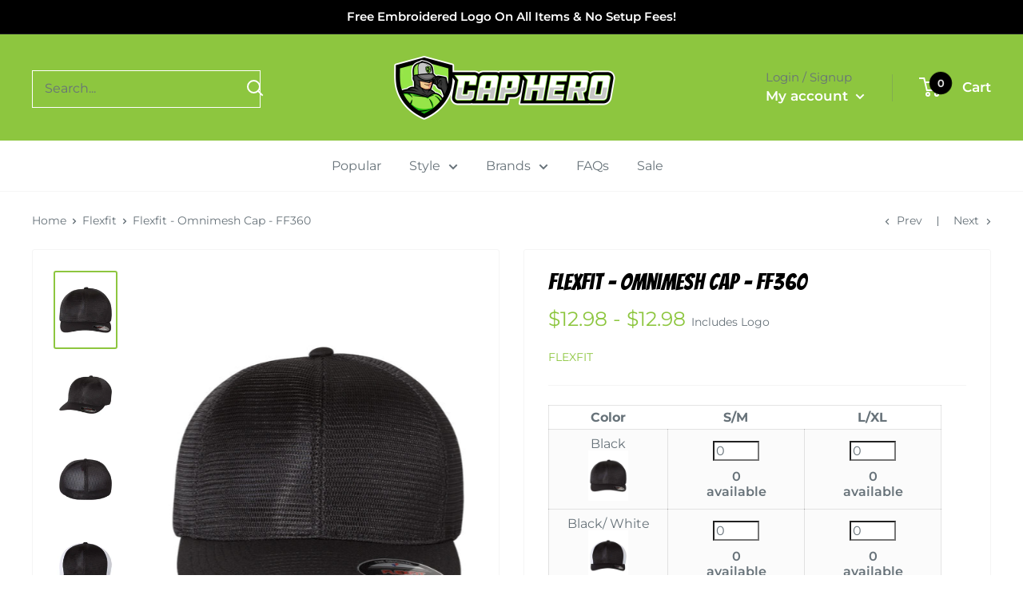

--- FILE ---
content_type: text/html; charset=utf-8
request_url: https://caphero.com/collections/flexfit/products/omnimesh-cap
body_size: 50286
content:
<!doctype html>

<html class="no-js" lang="en">
  <head>
    <link rel="preconnect" href="https://fonts.googleapis.com">
<link rel="preconnect" href="https://fonts.gstatic.com" crossorigin>
<link href="https://fonts.googleapis.com/css2?family=Bangers&display=swap" rel="stylesheet">

    <script src="https://code.jquery.com/jquery-3.2.1.min.js"></script>
    
<script src="https://ajax.googleapis.com/ajax/libs/jquery/2.2.1/jquery.min.js"></script>
<script>
$m = $.noConflict(true);
</script>


    <meta charset="utf-8">
    <meta name="viewport" content="width=device-width, initial-scale=1.0, height=device-height, minimum-scale=1.0, maximum-scale=5.0">
    <meta name="theme-color" content="#8dc63f"><title>Omnimesh Cap
</title><meta name="description" content="99/1 polyester/polyurethane spandexDouble layered mesh front panelsUnstructured, six-panel, mid-profilePermacurv® visor, silver undervisor&quot;CLICK HERE to watch product video&quot;"><link rel="canonical" href="https://caphero.com/products/omnimesh-cap"><link rel="shortcut icon" href="//caphero.com/cdn/shop/files/CapHero_favicon_96x96.png?v=1637597722" type="image/png"><link rel="preload" as="style" href="//caphero.com/cdn/shop/t/18/assets/theme.css?v=9812063856189977011715953618">
    <link rel="preload" as="script" href="//caphero.com/cdn/shop/t/18/assets/theme.min.js?v=164977014983380440891715953620">
    <link rel="preconnect" href="https://cdn.shopify.com">
    <link rel="preconnect" href="https://fonts.shopifycdn.com">
    <link rel="dns-prefetch" href="https://productreviews.shopifycdn.com">
    <link rel="dns-prefetch" href="https://ajax.googleapis.com">
    <link rel="dns-prefetch" href="https://maps.googleapis.com">
    <link rel="dns-prefetch" href="https://maps.gstatic.com">

    <meta property="og:type" content="product">
  <meta property="og:title" content="Flexfit - Omnimesh Cap - FF360"><meta property="og:image" content="http://caphero.com/cdn/shop/products/82127_f_fl.jpg?v=1637338955">
    <meta property="og:image:secure_url" content="https://caphero.com/cdn/shop/products/82127_f_fl.jpg?v=1637338955">
    <meta property="og:image:width" content="1000">
    <meta property="og:image:height" content="1250"><meta property="product:price:amount" content="12.98">
  <meta property="product:price:currency" content="USD"><meta property="og:description" content="99/1 polyester/polyurethane spandexDouble layered mesh front panelsUnstructured, six-panel, mid-profilePermacurv® visor, silver undervisor&quot;CLICK HERE to watch product video&quot;"><meta property="og:url" content="https://caphero.com/products/omnimesh-cap">
<meta property="og:site_name" content="Cap Hero"><meta name="twitter:card" content="summary"><meta name="twitter:title" content="Flexfit - Omnimesh Cap - FF360">
  <meta name="twitter:description" content="
99/1 polyester/polyurethane spandex
Double layered mesh front panels
Unstructured, six-panel, mid-profile
Permacurv® visor, silver undervisor
&quot;CLICK HERE to watch product video&quot;">
  <meta name="twitter:image" content="https://caphero.com/cdn/shop/products/82127_f_fl_600x600_crop_center.jpg?v=1637338955">
    <link rel="preload" href="" as="font" type="font/woff2" crossorigin>
<link rel="preload" href="//caphero.com/cdn/fonts/montserrat/montserrat_n4.81949fa0ac9fd2021e16436151e8eaa539321637.woff2" as="font" type="font/woff2" crossorigin>

<style>
  
  @font-face {
  font-family: Montserrat;
  font-weight: 400;
  font-style: normal;
  font-display: swap;
  src: url("//caphero.com/cdn/fonts/montserrat/montserrat_n4.81949fa0ac9fd2021e16436151e8eaa539321637.woff2") format("woff2"),
       url("//caphero.com/cdn/fonts/montserrat/montserrat_n4.a6c632ca7b62da89c3594789ba828388aac693fe.woff") format("woff");
}

@font-face {
  font-family: Montserrat;
  font-weight: 600;
  font-style: normal;
  font-display: swap;
  src: url("//caphero.com/cdn/fonts/montserrat/montserrat_n6.1326b3e84230700ef15b3a29fb520639977513e0.woff2") format("woff2"),
       url("//caphero.com/cdn/fonts/montserrat/montserrat_n6.652f051080eb14192330daceed8cd53dfdc5ead9.woff") format("woff");
}



  @font-face {
  font-family: Montserrat;
  font-weight: 700;
  font-style: normal;
  font-display: swap;
  src: url("//caphero.com/cdn/fonts/montserrat/montserrat_n7.3c434e22befd5c18a6b4afadb1e3d77c128c7939.woff2") format("woff2"),
       url("//caphero.com/cdn/fonts/montserrat/montserrat_n7.5d9fa6e2cae713c8fb539a9876489d86207fe957.woff") format("woff");
}

  @font-face {
  font-family: Montserrat;
  font-weight: 400;
  font-style: italic;
  font-display: swap;
  src: url("//caphero.com/cdn/fonts/montserrat/montserrat_i4.5a4ea298b4789e064f62a29aafc18d41f09ae59b.woff2") format("woff2"),
       url("//caphero.com/cdn/fonts/montserrat/montserrat_i4.072b5869c5e0ed5b9d2021e4c2af132e16681ad2.woff") format("woff");
}

  @font-face {
  font-family: Montserrat;
  font-weight: 700;
  font-style: italic;
  font-display: swap;
  src: url("//caphero.com/cdn/fonts/montserrat/montserrat_i7.a0d4a463df4f146567d871890ffb3c80408e7732.woff2") format("woff2"),
       url("//caphero.com/cdn/fonts/montserrat/montserrat_i7.f6ec9f2a0681acc6f8152c40921d2a4d2e1a2c78.woff") format("woff");
}


  :root {
    --default-text-font-size : 15px;
    --base-text-font-size    : 16px;
    --heading-font-family    : "system_ui", -apple-system, 'Segoe UI', Roboto, 'Helvetica Neue', 'Noto Sans', 'Liberation Sans', Arial, sans-serif, 'Apple Color Emoji', 'Segoe UI Emoji', 'Segoe UI Symbol', 'Noto Color Emoji';
    --heading-font-weight    : 400;
    --heading-font-style     : normal;
    --text-font-family       : Montserrat, sans-serif;
    --text-font-weight       : 400;
    --text-font-style        : normal;
    --text-font-bolder-weight: 600;
    --text-link-decoration   : normal;

    --text-color               : #677279;
    --text-color-rgb           : 103, 114, 121;
    --heading-color            : #000000;
    --border-color             : #f5f5f5;
    --border-color-rgb         : 245, 245, 245;
    --form-border-color        : #e8e8e8;
    --accent-color             : #8dc63f;
    --accent-color-rgb         : 141, 198, 63;
    --link-color               : #8dc63f;
    --link-color-hover         : #648e2a;
    --background               : #ffffff;
    --secondary-background     : #ffffff;
    --secondary-background-rgb : 255, 255, 255;
    --accent-background        : rgba(141, 198, 63, 0.08);

    --input-background: #ffffff;

    --error-color       : #ffbd00;
    --error-background  : rgba(255, 189, 0, 0.07);
    --success-color     : #00aa00;
    --success-background: rgba(0, 170, 0, 0.11);

    --primary-button-background      : #8dc63f;
    --primary-button-background-rgb  : 141, 198, 63;
    --primary-button-text-color      : #000000;
    --secondary-button-background    : #000000;
    --secondary-button-background-rgb: 0, 0, 0;
    --secondary-button-text-color    : #ffffff;

    --header-background      : #8dc63f;
    --header-text-color      : #ffffff;
    --header-light-text-color: #677279;
    --header-border-color    : rgba(103, 114, 121, 0.3);
    --header-accent-color    : #000000;

    --footer-background-color:    #000000;
    --footer-heading-text-color:  #8dc63f;
    --footer-body-text-color:     #eaeaea;
    --footer-body-text-color-rgb: 234, 234, 234;
    --footer-accent-color:        #8dc63f;
    --footer-accent-color-rgb:    141, 198, 63;
    --footer-border:              none;
    
    --flickity-arrow-color: #c2c2c2;--product-on-sale-accent           : #ffbd00;
    --product-on-sale-accent-rgb       : 255, 189, 0;
    --product-on-sale-color            : #ffffff;
    --product-in-stock-color           : #66ae03;
    --product-low-stock-color          : #ffbd00;
    --product-sold-out-color           : #008a00;
    --product-custom-label-1-background: #008a00;
    --product-custom-label-1-color     : #ffffff;
    --product-custom-label-2-background: #00a500;
    --product-custom-label-2-color     : #ffffff;
    --product-review-star-color        : #ffbd00;

    --mobile-container-gutter : 20px;
    --desktop-container-gutter: 40px;

    /* Shopify related variables */
    --payment-terms-background-color: #ffffff;
  }
</style>

<script>
  // IE11 does not have support for CSS variables, so we have to polyfill them
  if (!(((window || {}).CSS || {}).supports && window.CSS.supports('(--a: 0)'))) {
    const script = document.createElement('script');
    script.type = 'text/javascript';
    script.src = 'https://cdn.jsdelivr.net/npm/css-vars-ponyfill@2';
    script.onload = function() {
      cssVars({});
    };

    document.getElementsByTagName('head')[0].appendChild(script);
  }
</script>


    <style>.spf-filter-loading #gf-products > *:not(.spf-product--skeleton){visibility: hidden; opacity: 0}</style>
<script>
  document.getElementsByTagName('html')[0].classList.add('spf-filter-loading');
  window.addEventListener("globoFilterRenderCompleted",function(e){document.getElementsByTagName('html')[0].classList.remove('spf-filter-loading')})
  window.sortByRelevance = false;
  window.moneyFormat = "${{amount}}";
  window.GloboMoneyFormat = "${{amount}}";
  window.GloboMoneyWithCurrencyFormat = "${{amount}} USD";
  window.filterPriceRate = 1;
  window.filterPriceAdjustment = 1;

  window.shopCurrency = "USD";
  window.currentCurrency = "USD";

  window.isMultiCurrency = false;
  window.assetsUrl = '//caphero.com/cdn/shop/t/18/assets/';
  window.filesUrl = '//caphero.com/cdn/shop/files/';
  var page_id = 0;
  var GloboFilterConfig = {
    api: {
      filterUrl: "https://filter-v2.globosoftware.net/filter",
      searchUrl: "https://filter-v2.globosoftware.net/search",
      url: "https://filter-v2.globosoftware.net",
    },
    shop: {
      name: "Cap Hero",
      url: "https://caphero.com",
      domain: "cap-hero-omaha.myshopify.com",
      is_multicurrency: false,
      currency: "USD",
      cur_currency: "USD",
      cur_locale: "en",
      locale: "en",
      country_code: "US",
      product_image: {width: 360, height: 504},
      no_image_url: "https://cdn.shopify.com/s/images/themes/product-1.png",
      themeStoreId: 871,
      swatches:  [],
      newUrlStruct: true,
      translation: {"default":{"search":{"suggestions":"Suggestions","collections":"Collections","pages":"Pages","product":"Product","products":"Products","view_all":"Search for","view_all_products":"View all products","not_found":"Sorry, nothing found for","product_not_found":"No products were found","no_result_keywords_suggestions_title":"Popular searches","no_result_products_suggestions_title":"However, You may like","zero_character_keywords_suggestions_title":"Suggestions","zero_character_popular_searches_title":"Popular searches","zero_character_products_suggestions_title":"Trending products"},"form":{"title":"Search Products","submit":"Search"},"filter":{"filter_by":"Filter By","clear_all":"Clear All","view":"View","clear":"Clear","in_stock":"In Stock","out_of_stock":"Out of Stock","ready_to_ship":"Ready to ship","search":"Search options"},"sort":{"sort_by":"Sort By","manually":"Featured","availability_in_stock_first":"Availability","relevance":"Relevance","best_selling":"Best Selling","alphabetically_a_z":"Alphabetically, A-Z","alphabetically_z_a":"Alphabetically, Z-A","price_low_to_high":"Price, low to high","price_high_to_low":"Price, high to low","date_new_to_old":"Date, new to old","date_old_to_new":"Date, old to new","sale_off":"% Sale off"},"product":{"add_to_cart":"Add to cart","unavailable":"Unavailable","sold_out":"Sold out","sale":"Sale","load_more":"Load more","limit":"Show","search":"Search products","no_results":"Sorry, there are no products in this collection"}}},
      redirects: null,
      images: ["firstLogo_Locations.png","gift-card.jpg","Logo_Locations.jpg","secondLogo_Locations.png"],
      settings: {"heading_color":"#000000","text_color":"#677279","accent_color":"#8dc63f","link_color":"#8dc63f","border_color":"#f5f5f5","background":"#ffffff","secondary_background":"#ffffff","error_color":"#ffbd00","success_color":"#00aa00","primary_button_background":"#8dc63f","primary_button_text_color":"#000000","secondary_button_background":"#000000","secondary_button_text_color":"#ffffff","header_background":"#8dc63f","header_text_color":"#ffffff","header_light_text_color":"#677279","header_accent_color":"#000000","footer_background_color":"#000000","footer_heading_text_color":"#8dc63f","footer_body_text_color":"#eaeaea","footer_accent_color":"#8dc63f","product_on_sale_accent":"#ffbd00","product_in_stock_color":"#66ae03","product_low_stock_color":"#ffbd00","product_sold_out_color":"#008a00","product_label_1_background":"#008a00","product_label_2_background":"#00a500","product_star_color":"#ffbd00","base_text_font_size":16,"heading_font":{"error":"json not allowed for this object"},"text_font":{"error":"json not allowed for this object"},"underline_links":false,"animation_image_zoom":false,"search_mode":"product","search_unavailable_products":"last","show_vendor":false,"show_secondary_image":false,"show_discount":true,"discount_mode":"saving","product_price_position":"after_title","product_image_size":"square","show_color_swatch":true,"show_inventory_quantity":true,"low_inventory_threshold":0,"show_reviews_badge":false,"cart_type":"page","cart_empty_button_link":"\/collections\/all","cart_show_checkout_button":true,"cart_show_free_shipping_threshold":false,"cart_free_shipping_threshold":"","social_facebook":"www.facebook.com\/capherousa","social_twitter":"","social_pinterest":"","social_instagram":"","social_vimeo":"","social_tumblr":"","social_youtube":"","social_tiktok":"","social_linkedin":"","social_snapchat":"","social_fancy":"","favicon":"\/\/caphero.com\/cdn\/shop\/files\/CapHero_favicon.png?v=1637597722","discount_amount_24":"2","discount_amount_48":"4","discount_amount_100":"6","checkout_header_image":null,"checkout_logo_image":"\/\/caphero.com\/cdn\/shop\/files\/CapHero_FullColorLogo.png?v=1633645357","checkout_logo_position":"center","checkout_logo_size":"large","checkout_body_background_image":null,"checkout_body_background_color":"#fff","checkout_input_background_color_mode":"white","checkout_sidebar_background_image":null,"checkout_sidebar_background_color":"#fafafa","checkout_heading_font":"Helvetica Neue","checkout_body_font":"Helvetica Neue","checkout_accent_color":"#66ae03","checkout_button_color":"#66ae03","checkout_error_color":"#ffbd00","share_image":"","customer_layout":"customer_area"},
      home_filter: false,
      page: "product",
      layout: "theme"
    },
    taxes: null,
    special_countries: null,
    adjustments: null,

    year_make_model: {
      id: null
    },
    filter: {
      id: {"default":3914}[page_id] || {"default":3914}['default'] || 0,
      layout: 1,
      showCount: 1,
      isLoadMore: 1,
      filter_on_search_page: true
    },
    search:{
      enable: true,
      zero_character_suggestion: false,
      layout: 3,
    },
    collection: {
      id:0,
      handle:'',
      sort: 'best-selling',
      tags: null,
      vendor: null,
      type: null,
      term: null,
      limit: 12,
      products_count: 19,
      excludeTags: null
    },
    customer: false,
    selector: {
      sortBy: '.collection-sorting',
      pagination: '.pagination:first, .paginate:first, .pagination-custom:first, #pagination:first, #gf_pagination_wrap',
      products: '.grid.grid-collage'
    }
  };

</script>
<script defer src="//caphero.com/cdn/shop/t/18/assets/v5.globo.filter.lib.js?v=4270313973794297661715953622"></script>

<link rel="preload stylesheet" href="//caphero.com/cdn/shop/t/18/assets/v5.globo.search.css?v=100816588894824515861715953622" as="style">





<script>window.performance && window.performance.mark && window.performance.mark('shopify.content_for_header.start');</script><meta name="google-site-verification" content="jgv9vC1441w7uHmOklpRBh7r0bfhhUHaJyVcflyBjvw">
<meta id="shopify-digital-wallet" name="shopify-digital-wallet" content="/58096025772/digital_wallets/dialog">
<meta name="shopify-checkout-api-token" content="326106f1401cc2f82e5f91fe4ecd5d4e">
<meta id="in-context-paypal-metadata" data-shop-id="58096025772" data-venmo-supported="false" data-environment="production" data-locale="en_US" data-paypal-v4="true" data-currency="USD">
<link rel="alternate" type="application/json+oembed" href="https://caphero.com/products/omnimesh-cap.oembed">
<script async="async" src="/checkouts/internal/preloads.js?locale=en-US"></script>
<link rel="preconnect" href="https://shop.app" crossorigin="anonymous">
<script async="async" src="https://shop.app/checkouts/internal/preloads.js?locale=en-US&shop_id=58096025772" crossorigin="anonymous"></script>
<script id="apple-pay-shop-capabilities" type="application/json">{"shopId":58096025772,"countryCode":"US","currencyCode":"USD","merchantCapabilities":["supports3DS"],"merchantId":"gid:\/\/shopify\/Shop\/58096025772","merchantName":"Cap Hero","requiredBillingContactFields":["postalAddress","email"],"requiredShippingContactFields":["postalAddress","email"],"shippingType":"shipping","supportedNetworks":["visa","masterCard","amex","discover","elo","jcb"],"total":{"type":"pending","label":"Cap Hero","amount":"1.00"},"shopifyPaymentsEnabled":true,"supportsSubscriptions":true}</script>
<script id="shopify-features" type="application/json">{"accessToken":"326106f1401cc2f82e5f91fe4ecd5d4e","betas":["rich-media-storefront-analytics"],"domain":"caphero.com","predictiveSearch":true,"shopId":58096025772,"locale":"en"}</script>
<script>var Shopify = Shopify || {};
Shopify.shop = "cap-hero-omaha.myshopify.com";
Shopify.locale = "en";
Shopify.currency = {"active":"USD","rate":"1.0"};
Shopify.country = "US";
Shopify.theme = {"name":"Customized Warehouse | J. Hennessy Design | 2024","id":136191541420,"schema_name":"Warehouse","schema_version":"1.18.3","theme_store_id":null,"role":"main"};
Shopify.theme.handle = "null";
Shopify.theme.style = {"id":null,"handle":null};
Shopify.cdnHost = "caphero.com/cdn";
Shopify.routes = Shopify.routes || {};
Shopify.routes.root = "/";</script>
<script type="module">!function(o){(o.Shopify=o.Shopify||{}).modules=!0}(window);</script>
<script>!function(o){function n(){var o=[];function n(){o.push(Array.prototype.slice.apply(arguments))}return n.q=o,n}var t=o.Shopify=o.Shopify||{};t.loadFeatures=n(),t.autoloadFeatures=n()}(window);</script>
<script>
  window.ShopifyPay = window.ShopifyPay || {};
  window.ShopifyPay.apiHost = "shop.app\/pay";
  window.ShopifyPay.redirectState = null;
</script>
<script id="shop-js-analytics" type="application/json">{"pageType":"product"}</script>
<script defer="defer" async type="module" src="//caphero.com/cdn/shopifycloud/shop-js/modules/v2/client.init-shop-cart-sync_WVOgQShq.en.esm.js"></script>
<script defer="defer" async type="module" src="//caphero.com/cdn/shopifycloud/shop-js/modules/v2/chunk.common_C_13GLB1.esm.js"></script>
<script defer="defer" async type="module" src="//caphero.com/cdn/shopifycloud/shop-js/modules/v2/chunk.modal_CLfMGd0m.esm.js"></script>
<script type="module">
  await import("//caphero.com/cdn/shopifycloud/shop-js/modules/v2/client.init-shop-cart-sync_WVOgQShq.en.esm.js");
await import("//caphero.com/cdn/shopifycloud/shop-js/modules/v2/chunk.common_C_13GLB1.esm.js");
await import("//caphero.com/cdn/shopifycloud/shop-js/modules/v2/chunk.modal_CLfMGd0m.esm.js");

  window.Shopify.SignInWithShop?.initShopCartSync?.({"fedCMEnabled":true,"windoidEnabled":true});

</script>
<script>
  window.Shopify = window.Shopify || {};
  if (!window.Shopify.featureAssets) window.Shopify.featureAssets = {};
  window.Shopify.featureAssets['shop-js'] = {"shop-cart-sync":["modules/v2/client.shop-cart-sync_DuR37GeY.en.esm.js","modules/v2/chunk.common_C_13GLB1.esm.js","modules/v2/chunk.modal_CLfMGd0m.esm.js"],"init-fed-cm":["modules/v2/client.init-fed-cm_BucUoe6W.en.esm.js","modules/v2/chunk.common_C_13GLB1.esm.js","modules/v2/chunk.modal_CLfMGd0m.esm.js"],"shop-toast-manager":["modules/v2/client.shop-toast-manager_B0JfrpKj.en.esm.js","modules/v2/chunk.common_C_13GLB1.esm.js","modules/v2/chunk.modal_CLfMGd0m.esm.js"],"init-shop-cart-sync":["modules/v2/client.init-shop-cart-sync_WVOgQShq.en.esm.js","modules/v2/chunk.common_C_13GLB1.esm.js","modules/v2/chunk.modal_CLfMGd0m.esm.js"],"shop-button":["modules/v2/client.shop-button_B_U3bv27.en.esm.js","modules/v2/chunk.common_C_13GLB1.esm.js","modules/v2/chunk.modal_CLfMGd0m.esm.js"],"init-windoid":["modules/v2/client.init-windoid_DuP9q_di.en.esm.js","modules/v2/chunk.common_C_13GLB1.esm.js","modules/v2/chunk.modal_CLfMGd0m.esm.js"],"shop-cash-offers":["modules/v2/client.shop-cash-offers_BmULhtno.en.esm.js","modules/v2/chunk.common_C_13GLB1.esm.js","modules/v2/chunk.modal_CLfMGd0m.esm.js"],"pay-button":["modules/v2/client.pay-button_CrPSEbOK.en.esm.js","modules/v2/chunk.common_C_13GLB1.esm.js","modules/v2/chunk.modal_CLfMGd0m.esm.js"],"init-customer-accounts":["modules/v2/client.init-customer-accounts_jNk9cPYQ.en.esm.js","modules/v2/client.shop-login-button_DJ5ldayH.en.esm.js","modules/v2/chunk.common_C_13GLB1.esm.js","modules/v2/chunk.modal_CLfMGd0m.esm.js"],"avatar":["modules/v2/client.avatar_BTnouDA3.en.esm.js"],"checkout-modal":["modules/v2/client.checkout-modal_pBPyh9w8.en.esm.js","modules/v2/chunk.common_C_13GLB1.esm.js","modules/v2/chunk.modal_CLfMGd0m.esm.js"],"init-shop-for-new-customer-accounts":["modules/v2/client.init-shop-for-new-customer-accounts_BUoCy7a5.en.esm.js","modules/v2/client.shop-login-button_DJ5ldayH.en.esm.js","modules/v2/chunk.common_C_13GLB1.esm.js","modules/v2/chunk.modal_CLfMGd0m.esm.js"],"init-customer-accounts-sign-up":["modules/v2/client.init-customer-accounts-sign-up_CnczCz9H.en.esm.js","modules/v2/client.shop-login-button_DJ5ldayH.en.esm.js","modules/v2/chunk.common_C_13GLB1.esm.js","modules/v2/chunk.modal_CLfMGd0m.esm.js"],"init-shop-email-lookup-coordinator":["modules/v2/client.init-shop-email-lookup-coordinator_CzjY5t9o.en.esm.js","modules/v2/chunk.common_C_13GLB1.esm.js","modules/v2/chunk.modal_CLfMGd0m.esm.js"],"shop-follow-button":["modules/v2/client.shop-follow-button_CsYC63q7.en.esm.js","modules/v2/chunk.common_C_13GLB1.esm.js","modules/v2/chunk.modal_CLfMGd0m.esm.js"],"shop-login-button":["modules/v2/client.shop-login-button_DJ5ldayH.en.esm.js","modules/v2/chunk.common_C_13GLB1.esm.js","modules/v2/chunk.modal_CLfMGd0m.esm.js"],"shop-login":["modules/v2/client.shop-login_B9ccPdmx.en.esm.js","modules/v2/chunk.common_C_13GLB1.esm.js","modules/v2/chunk.modal_CLfMGd0m.esm.js"],"lead-capture":["modules/v2/client.lead-capture_D0K_KgYb.en.esm.js","modules/v2/chunk.common_C_13GLB1.esm.js","modules/v2/chunk.modal_CLfMGd0m.esm.js"],"payment-terms":["modules/v2/client.payment-terms_BWmiNN46.en.esm.js","modules/v2/chunk.common_C_13GLB1.esm.js","modules/v2/chunk.modal_CLfMGd0m.esm.js"]};
</script>
<script>(function() {
  var isLoaded = false;
  function asyncLoad() {
    if (isLoaded) return;
    isLoaded = true;
    var urls = ["https:\/\/cdn.recovermycart.com\/scripts\/keepcart\/CartJS.min.js?shop=cap-hero-omaha.myshopify.com\u0026shop=cap-hero-omaha.myshopify.com","https:\/\/cdn.shopify.com\/s\/files\/1\/0580\/9602\/5772\/t\/10\/assets\/globo.filter.init.js?shop=cap-hero-omaha.myshopify.com"];
    for (var i = 0; i < urls.length; i++) {
      var s = document.createElement('script');
      s.type = 'text/javascript';
      s.async = true;
      s.src = urls[i];
      var x = document.getElementsByTagName('script')[0];
      x.parentNode.insertBefore(s, x);
    }
  };
  if(window.attachEvent) {
    window.attachEvent('onload', asyncLoad);
  } else {
    window.addEventListener('load', asyncLoad, false);
  }
})();</script>
<script id="__st">var __st={"a":58096025772,"offset":-21600,"reqid":"c9c75ee0-3e09-43ba-b833-e3180837159d-1769555873","pageurl":"caphero.com\/collections\/flexfit\/products\/omnimesh-cap","u":"b4fa7421a546","p":"product","rtyp":"product","rid":7078438305964};</script>
<script>window.ShopifyPaypalV4VisibilityTracking = true;</script>
<script id="captcha-bootstrap">!function(){'use strict';const t='contact',e='account',n='new_comment',o=[[t,t],['blogs',n],['comments',n],[t,'customer']],c=[[e,'customer_login'],[e,'guest_login'],[e,'recover_customer_password'],[e,'create_customer']],r=t=>t.map((([t,e])=>`form[action*='/${t}']:not([data-nocaptcha='true']) input[name='form_type'][value='${e}']`)).join(','),a=t=>()=>t?[...document.querySelectorAll(t)].map((t=>t.form)):[];function s(){const t=[...o],e=r(t);return a(e)}const i='password',u='form_key',d=['recaptcha-v3-token','g-recaptcha-response','h-captcha-response',i],f=()=>{try{return window.sessionStorage}catch{return}},m='__shopify_v',_=t=>t.elements[u];function p(t,e,n=!1){try{const o=window.sessionStorage,c=JSON.parse(o.getItem(e)),{data:r}=function(t){const{data:e,action:n}=t;return t[m]||n?{data:e,action:n}:{data:t,action:n}}(c);for(const[e,n]of Object.entries(r))t.elements[e]&&(t.elements[e].value=n);n&&o.removeItem(e)}catch(o){console.error('form repopulation failed',{error:o})}}const l='form_type',E='cptcha';function T(t){t.dataset[E]=!0}const w=window,h=w.document,L='Shopify',v='ce_forms',y='captcha';let A=!1;((t,e)=>{const n=(g='f06e6c50-85a8-45c8-87d0-21a2b65856fe',I='https://cdn.shopify.com/shopifycloud/storefront-forms-hcaptcha/ce_storefront_forms_captcha_hcaptcha.v1.5.2.iife.js',D={infoText:'Protected by hCaptcha',privacyText:'Privacy',termsText:'Terms'},(t,e,n)=>{const o=w[L][v],c=o.bindForm;if(c)return c(t,g,e,D).then(n);var r;o.q.push([[t,g,e,D],n]),r=I,A||(h.body.append(Object.assign(h.createElement('script'),{id:'captcha-provider',async:!0,src:r})),A=!0)});var g,I,D;w[L]=w[L]||{},w[L][v]=w[L][v]||{},w[L][v].q=[],w[L][y]=w[L][y]||{},w[L][y].protect=function(t,e){n(t,void 0,e),T(t)},Object.freeze(w[L][y]),function(t,e,n,w,h,L){const[v,y,A,g]=function(t,e,n){const i=e?o:[],u=t?c:[],d=[...i,...u],f=r(d),m=r(i),_=r(d.filter((([t,e])=>n.includes(e))));return[a(f),a(m),a(_),s()]}(w,h,L),I=t=>{const e=t.target;return e instanceof HTMLFormElement?e:e&&e.form},D=t=>v().includes(t);t.addEventListener('submit',(t=>{const e=I(t);if(!e)return;const n=D(e)&&!e.dataset.hcaptchaBound&&!e.dataset.recaptchaBound,o=_(e),c=g().includes(e)&&(!o||!o.value);(n||c)&&t.preventDefault(),c&&!n&&(function(t){try{if(!f())return;!function(t){const e=f();if(!e)return;const n=_(t);if(!n)return;const o=n.value;o&&e.removeItem(o)}(t);const e=Array.from(Array(32),(()=>Math.random().toString(36)[2])).join('');!function(t,e){_(t)||t.append(Object.assign(document.createElement('input'),{type:'hidden',name:u})),t.elements[u].value=e}(t,e),function(t,e){const n=f();if(!n)return;const o=[...t.querySelectorAll(`input[type='${i}']`)].map((({name:t})=>t)),c=[...d,...o],r={};for(const[a,s]of new FormData(t).entries())c.includes(a)||(r[a]=s);n.setItem(e,JSON.stringify({[m]:1,action:t.action,data:r}))}(t,e)}catch(e){console.error('failed to persist form',e)}}(e),e.submit())}));const S=(t,e)=>{t&&!t.dataset[E]&&(n(t,e.some((e=>e===t))),T(t))};for(const o of['focusin','change'])t.addEventListener(o,(t=>{const e=I(t);D(e)&&S(e,y())}));const B=e.get('form_key'),M=e.get(l),P=B&&M;t.addEventListener('DOMContentLoaded',(()=>{const t=y();if(P)for(const e of t)e.elements[l].value===M&&p(e,B);[...new Set([...A(),...v().filter((t=>'true'===t.dataset.shopifyCaptcha))])].forEach((e=>S(e,t)))}))}(h,new URLSearchParams(w.location.search),n,t,e,['guest_login'])})(!0,!0)}();</script>
<script integrity="sha256-4kQ18oKyAcykRKYeNunJcIwy7WH5gtpwJnB7kiuLZ1E=" data-source-attribution="shopify.loadfeatures" defer="defer" src="//caphero.com/cdn/shopifycloud/storefront/assets/storefront/load_feature-a0a9edcb.js" crossorigin="anonymous"></script>
<script crossorigin="anonymous" defer="defer" src="//caphero.com/cdn/shopifycloud/storefront/assets/shopify_pay/storefront-65b4c6d7.js?v=20250812"></script>
<script data-source-attribution="shopify.dynamic_checkout.dynamic.init">var Shopify=Shopify||{};Shopify.PaymentButton=Shopify.PaymentButton||{isStorefrontPortableWallets:!0,init:function(){window.Shopify.PaymentButton.init=function(){};var t=document.createElement("script");t.src="https://caphero.com/cdn/shopifycloud/portable-wallets/latest/portable-wallets.en.js",t.type="module",document.head.appendChild(t)}};
</script>
<script data-source-attribution="shopify.dynamic_checkout.buyer_consent">
  function portableWalletsHideBuyerConsent(e){var t=document.getElementById("shopify-buyer-consent"),n=document.getElementById("shopify-subscription-policy-button");t&&n&&(t.classList.add("hidden"),t.setAttribute("aria-hidden","true"),n.removeEventListener("click",e))}function portableWalletsShowBuyerConsent(e){var t=document.getElementById("shopify-buyer-consent"),n=document.getElementById("shopify-subscription-policy-button");t&&n&&(t.classList.remove("hidden"),t.removeAttribute("aria-hidden"),n.addEventListener("click",e))}window.Shopify?.PaymentButton&&(window.Shopify.PaymentButton.hideBuyerConsent=portableWalletsHideBuyerConsent,window.Shopify.PaymentButton.showBuyerConsent=portableWalletsShowBuyerConsent);
</script>
<script data-source-attribution="shopify.dynamic_checkout.cart.bootstrap">document.addEventListener("DOMContentLoaded",(function(){function t(){return document.querySelector("shopify-accelerated-checkout-cart, shopify-accelerated-checkout")}if(t())Shopify.PaymentButton.init();else{new MutationObserver((function(e,n){t()&&(Shopify.PaymentButton.init(),n.disconnect())})).observe(document.body,{childList:!0,subtree:!0})}}));
</script>
<link id="shopify-accelerated-checkout-styles" rel="stylesheet" media="screen" href="https://caphero.com/cdn/shopifycloud/portable-wallets/latest/accelerated-checkout-backwards-compat.css" crossorigin="anonymous">
<style id="shopify-accelerated-checkout-cart">
        #shopify-buyer-consent {
  margin-top: 1em;
  display: inline-block;
  width: 100%;
}

#shopify-buyer-consent.hidden {
  display: none;
}

#shopify-subscription-policy-button {
  background: none;
  border: none;
  padding: 0;
  text-decoration: underline;
  font-size: inherit;
  cursor: pointer;
}

#shopify-subscription-policy-button::before {
  box-shadow: none;
}

      </style>

<script>window.performance && window.performance.mark && window.performance.mark('shopify.content_for_header.end');</script>

    <link rel="stylesheet" href="//caphero.com/cdn/shop/t/18/assets/theme.css?v=9812063856189977011715953618">

    
  <script type="application/ld+json">
  {
    "@context": "http://schema.org",
    "@type": "Product",
    "offers": [{
          "@type": "Offer",
          "name": "Black \/ S\/M",
          "availability":"https://schema.org/OutOfStock",
          "price": 12.98,
          "priceCurrency": "USD",
          "priceValidUntil": "2026-02-06","sku": "B04295503","url": "/products/omnimesh-cap?variant=40839009173676"
        },
{
          "@type": "Offer",
          "name": "Black \/ L\/XL",
          "availability":"https://schema.org/OutOfStock",
          "price": 12.98,
          "priceCurrency": "USD",
          "priceValidUntil": "2026-02-06","sku": "B04295505","url": "/products/omnimesh-cap?variant=40839009206444"
        },
{
          "@type": "Offer",
          "name": "Black\/ White \/ S\/M",
          "availability":"https://schema.org/OutOfStock",
          "price": 12.98,
          "priceCurrency": "USD",
          "priceValidUntil": "2026-02-06","sku": "B04295023","url": "/products/omnimesh-cap?variant=40839009239212"
        },
{
          "@type": "Offer",
          "name": "Black\/ White \/ L\/XL",
          "availability":"https://schema.org/OutOfStock",
          "price": 12.98,
          "priceCurrency": "USD",
          "priceValidUntil": "2026-02-06","sku": "B04295025","url": "/products/omnimesh-cap?variant=40839009271980"
        },
{
          "@type": "Offer",
          "name": "Charcoal \/ S\/M",
          "availability":"https://schema.org/OutOfStock",
          "price": 12.98,
          "priceCurrency": "USD",
          "priceValidUntil": "2026-02-06","sku": "B04295093","url": "/products/omnimesh-cap?variant=40839009304748"
        },
{
          "@type": "Offer",
          "name": "Charcoal \/ L\/XL",
          "availability":"https://schema.org/OutOfStock",
          "price": 12.98,
          "priceCurrency": "USD",
          "priceValidUntil": "2026-02-06","sku": "B04295095","url": "/products/omnimesh-cap?variant=40839009337516"
        },
{
          "@type": "Offer",
          "name": "Charcoal\/ White \/ S\/M",
          "availability":"https://schema.org/OutOfStock",
          "price": 12.98,
          "priceCurrency": "USD",
          "priceValidUntil": "2026-02-06","sku": "B04295103","url": "/products/omnimesh-cap?variant=40839009370284"
        },
{
          "@type": "Offer",
          "name": "Charcoal\/ White \/ L\/XL",
          "availability":"https://schema.org/OutOfStock",
          "price": 12.98,
          "priceCurrency": "USD",
          "priceValidUntil": "2026-02-06","sku": "B04295105","url": "/products/omnimesh-cap?variant=40839009403052"
        },
{
          "@type": "Offer",
          "name": "Navy \/ S\/M",
          "availability":"https://schema.org/OutOfStock",
          "price": 12.98,
          "priceCurrency": "USD",
          "priceValidUntil": "2026-02-06","sku": "B04295653","url": "/products/omnimesh-cap?variant=40839009435820"
        },
{
          "@type": "Offer",
          "name": "Navy \/ L\/XL",
          "availability":"https://schema.org/InStock",
          "price": 12.98,
          "priceCurrency": "USD",
          "priceValidUntil": "2026-02-06","sku": "B04295655","url": "/products/omnimesh-cap?variant=40839009468588"
        },
{
          "@type": "Offer",
          "name": "Navy\/ White \/ S\/M",
          "availability":"https://schema.org/OutOfStock",
          "price": 12.98,
          "priceCurrency": "USD",
          "priceValidUntil": "2026-02-06","sku": "B04295013","url": "/products/omnimesh-cap?variant=40839009501356"
        },
{
          "@type": "Offer",
          "name": "Navy\/ White \/ L\/XL",
          "availability":"https://schema.org/OutOfStock",
          "price": 12.98,
          "priceCurrency": "USD",
          "priceValidUntil": "2026-02-06","sku": "B04295015","url": "/products/omnimesh-cap?variant=40839009534124"
        },
{
          "@type": "Offer",
          "name": "Neon Orange \/ S\/M",
          "availability":"https://schema.org/OutOfStock",
          "price": 12.98,
          "priceCurrency": "USD",
          "priceValidUntil": "2026-02-06","sku": "B04295133","url": "/products/omnimesh-cap?variant=40839009566892"
        },
{
          "@type": "Offer",
          "name": "Neon Orange \/ L\/XL",
          "availability":"https://schema.org/OutOfStock",
          "price": 12.98,
          "priceCurrency": "USD",
          "priceValidUntil": "2026-02-06","sku": "B04295135","url": "/products/omnimesh-cap?variant=40839009599660"
        },
{
          "@type": "Offer",
          "name": "Neon Yellow \/ S\/M",
          "availability":"https://schema.org/OutOfStock",
          "price": 12.98,
          "priceCurrency": "USD",
          "priceValidUntil": "2026-02-06","sku": "B04295053","url": "/products/omnimesh-cap?variant=40839009632428"
        },
{
          "@type": "Offer",
          "name": "Neon Yellow \/ L\/XL",
          "availability":"https://schema.org/OutOfStock",
          "price": 12.98,
          "priceCurrency": "USD",
          "priceValidUntil": "2026-02-06","sku": "B04295055","url": "/products/omnimesh-cap?variant=40839009665196"
        },
{
          "@type": "Offer",
          "name": "Red \/ S\/M",
          "availability":"https://schema.org/OutOfStock",
          "price": 12.98,
          "priceCurrency": "USD",
          "priceValidUntil": "2026-02-06","sku": "B04295703","url": "/products/omnimesh-cap?variant=40839009697964"
        },
{
          "@type": "Offer",
          "name": "Red \/ L\/XL",
          "availability":"https://schema.org/OutOfStock",
          "price": 12.98,
          "priceCurrency": "USD",
          "priceValidUntil": "2026-02-06","sku": "B04295705","url": "/products/omnimesh-cap?variant=40839009730732"
        },
{
          "@type": "Offer",
          "name": "Red\/ White \/ S\/M",
          "availability":"https://schema.org/OutOfStock",
          "price": 12.98,
          "priceCurrency": "USD",
          "priceValidUntil": "2026-02-06","sku": "B04295113","url": "/products/omnimesh-cap?variant=40839009763500"
        },
{
          "@type": "Offer",
          "name": "Red\/ White \/ L\/XL",
          "availability":"https://schema.org/InStock",
          "price": 12.98,
          "priceCurrency": "USD",
          "priceValidUntil": "2026-02-06","sku": "B04295115","url": "/products/omnimesh-cap?variant=40839009796268"
        },
{
          "@type": "Offer",
          "name": "Royal\/ White \/ S\/M",
          "availability":"https://schema.org/OutOfStock",
          "price": 12.98,
          "priceCurrency": "USD",
          "priceValidUntil": "2026-02-06","sku": "B04295753","url": "/products/omnimesh-cap?variant=40839009829036"
        },
{
          "@type": "Offer",
          "name": "Royal\/ White \/ L\/XL",
          "availability":"https://schema.org/OutOfStock",
          "price": 12.98,
          "priceCurrency": "USD",
          "priceValidUntil": "2026-02-06","sku": "B04295755","url": "/products/omnimesh-cap?variant=40839009861804"
        },
{
          "@type": "Offer",
          "name": "White \/ S\/M",
          "availability":"https://schema.org/OutOfStock",
          "price": 12.98,
          "priceCurrency": "USD",
          "priceValidUntil": "2026-02-06","sku": "B04295003","url": "/products/omnimesh-cap?variant=40839009894572"
        },
{
          "@type": "Offer",
          "name": "White \/ L\/XL",
          "availability":"https://schema.org/OutOfStock",
          "price": 12.98,
          "priceCurrency": "USD",
          "priceValidUntil": "2026-02-06","sku": "B04295005","url": "/products/omnimesh-cap?variant=40839009927340"
        }
],
    "brand": {
      "name": "Flexfit"
    },
    "name": "Flexfit - Omnimesh Cap - FF360",
    "description": "\n99\/1 polyester\/polyurethane spandex\nDouble layered mesh front panels\nUnstructured, six-panel, mid-profile\nPermacurv® visor, silver undervisor\n\"CLICK HERE to watch product video\"",
    "category": "Headwear",
    "url": "/products/omnimesh-cap",
    "sku": "B04295655",
    "image": {
      "@type": "ImageObject",
      "url": "https://caphero.com/cdn/shop/products/82127_f_fl_1024x.jpg?v=1637338955",
      "image": "https://caphero.com/cdn/shop/products/82127_f_fl_1024x.jpg?v=1637338955",
      "name": "Omnimesh Cap",
      "width": "1024",
      "height": "1024"
    }
  }
  </script>



  <script type="application/ld+json">
  {
    "@context": "http://schema.org",
    "@type": "BreadcrumbList",
  "itemListElement": [{
      "@type": "ListItem",
      "position": 1,
      "name": "Home",
      "item": "https://caphero.com"
    },{
          "@type": "ListItem",
          "position": 2,
          "name": "Flexfit",
          "item": "https://caphero.com/collections/flexfit"
        }, {
          "@type": "ListItem",
          "position": 3,
          "name": "Flexfit - Omnimesh Cap - FF360",
          "item": "https://caphero.com/collections/flexfit/products/omnimesh-cap"
        }]
  }
  </script>


    <!-- Global site tag (gtag.js) - Google Analytics -->
	<script async src="https://www.googletagmanager.com/gtag/js?id=G-WLQ5X3CJ95"></script>
	<script>
 		 window.dataLayer = window.dataLayer || [];
  		function gtag(){dataLayer.push(arguments);}
  		gtag('js', new Date());

  		gtag('config', 'G-WLQ5X3CJ95');
      	gtag('config', 'AW-10876926777');
	</script>
    
    <script>
      // This allows to expose several variables to the global scope, to be used in scripts
      window.theme = {
        pageType: "product",
        cartCount: 0,
        moneyFormat: "${{amount}}",
        moneyWithCurrencyFormat: "${{amount}} USD",
        showDiscount: true,
        discountMode: "saving",
        searchMode: "product",
        searchUnavailableProducts: "last",
        cartType: "page"
      };

      window.routes = {
        rootUrl: "\/",
        rootUrlWithoutSlash: '',
        cartUrl: "\/cart",
        cartAddUrl: "\/cart\/add",
        cartChangeUrl: "\/cart\/change",
        searchUrl: "\/search",
        productRecommendationsUrl: "\/recommendations\/products"
      };

      window.languages = {
        productRegularPrice: "Regular price",
        productSalePrice: "Sale price",
        collectionOnSaleLabel: "Save {{savings}}",
        productFormUnavailable: "Unavailable",
        productFormAddToCart: "Add to cart",
        productFormSoldOut: "Sold out",
        productAdded: "Product has been added to your cart",
        productAddedShort: "Added!",
        shippingEstimatorNoResults: "No shipping could be found for your address.",
        shippingEstimatorOneResult: "There is one shipping rate for your address:",
        shippingEstimatorMultipleResults: "There are {{count}} shipping rates for your address:",
        shippingEstimatorErrors: "There are some errors:"
      };

      window.lazySizesConfig = {
        loadHidden: false,
        hFac: 0.8,
        expFactor: 3,
        customMedia: {
          '--phone': '(max-width: 640px)',
          '--tablet': '(min-width: 641px) and (max-width: 1023px)',
          '--lap': '(min-width: 1024px)'
        }
      };

      document.documentElement.className = document.documentElement.className.replace('no-js', 'js');
    </script><script src="//caphero.com/cdn/shop/t/18/assets/theme.min.js?v=164977014983380440891715953620" defer></script>
    <script src="//caphero.com/cdn/shop/t/18/assets/custom.js?v=107078995017600824161715972921" defer></script><script>
        (function () {
          window.onpageshow = function() {
            // We force re-freshing the cart content onpageshow, as most browsers will serve a cache copy when hitting the
            // back button, which cause staled data
            document.documentElement.dispatchEvent(new CustomEvent('cart:refresh', {
              bubbles: true,
              detail: {scrollToTop: false}
            }));
          };
        })();
      </script>

<script>
if(document.documentElement.innerHTML.match(/https:\\\/\\\/mincart-react.molsoftapps.com\\\/js\\\/mincart.js/)){ 
    var mincartSettings = {
        texts : {}
    };

    var newCartItems = {};
    var cartItems = {};


document.addEventListener('DOMContentLoaded', function () {
    mincartSettings.checkoutButtonsText = '[name="checkout"]:not([id^="restrict-shipping"]):not(.wn-net-order-button), [name="chekout"], [name="checkoutButton"]:not([id^="restrict-shipping"]):not(.wn-net-order-button), button[onclick="window.location=\'/checkout\'"]:not([id^="restrict-shipping"]):not(.wn-net-order-button), form[action^=\'/checkout\'] input[value=\'Checkout\']:not([id^="restrict-shipping"]):not(.wn-net-order-button), .blockCheckout:not([id^="restrict-shipping"]):not(.wn-net-order-button), [href^="/checkout"]:not([id^="restrict-shipping"]):not(.wn-net-order-button), [href^="checkout"]:not([id^="restrict-shipping"]):not(.wn-net-order-button), form[action^=\'/checkout\'] input[type=\'submit\']:not([id^="restrict-shipping"]):not(.wn-net-order-button), .ConversionDriverCart--checkout:not([id^="restrict-shipping"]):not(.wn-net-order-button), .checkout-button:not([id^="restrict-shipping"]):not(.wn-net-order-button), form[action^=\'/checkout\'] button[type=\'submit\']:not([id^="restrict-shipping"]):not(.wn-net-order-button), .mincart-state-unlocked:not([id^="restrict-shipping"]):not(.wn-net-order-button), .mincart-state-refresh:not([id^="restrict-shipping"]):not(.wn-net-order-button), .mincart-state-popup:not([id^="restrict-shipping"]):not(.wn-net-order-button), .mincart-state-loading';
    mincartSettings.checkoutButtons = document.querySelectorAll(mincartSettings.checkoutButtonsText);
    mincartSettings.additionalCheckoutText = ".additional-checkout-buttons, .additional-checkout-button, #additional-checkout-buttons, #dynamic-checkout-cart";
    mincartSettings.additionalCheckout = document.querySelectorAll(mincartSettings.additionalCheckoutText);

        for(var i = 0; i < mincartSettings.checkoutButtons.length; i++){
            mincartSettings.checkoutButtons[i].disabled = true;
            mincartSettings.checkoutButtons[i].classList.add('mincart-state-loading');
        }
        for(var i = 0; i < mincartSettings.additionalCheckout.length; i++){
            mincartSettings.additionalCheckout[i].classList.add('mincartDisabled');
        }

        
            mincartSettings.addProductButton = document.querySelectorAll('[name="add"]');

            
                for(var i = 0; i < mincartSettings.addProductButton.length; i++){
                    mincartSettings.addProductButton[i].disabled = true;
                }
            
        

        (function () {
            var loadScript = function loadScript(url, callback) {

                var script = document.createElement("script");
                script.type = "text/javascript";

                // If the browser is Internet Explorer.
                if (script.readyState) {
                    script.onreadystatechange = function () {
                        if (script.readyState == "loaded" || script.readyState == "complete") {
                            script.onreadystatechange = null;
                            callback();
                        }
                    };
                    // For any other browser.
                } else {
                    script.onload = function () {
                        callback();
                    };
                }

                script.src = url;
                document.getElementsByTagName("head")[0].appendChild(script);
            };

            /* This is my app's JavaScript */
            var myAppJavaScript = function myAppJavaScript($) {
                mincartSettings.currentPage = "product";
                mincartSettings.checkoutButtons = $(mincartSettings.checkoutButtonsText);
                mincartSettings.additionalCheckout = $(mincartSettings.additionalCheckoutText);

                mincartSettings.checkoutButtons.each(function(){
                    if($(this).is('input')){
                        mincartSettings.texts.checkoutText = $(this).val();
                        return false;
                    }
                    else{
                        mincartSettings.texts.checkoutText = $(this).html();
                    }
                });
                
                if(mincartSettings.checkoutButtons.is('input')){
                    mincartSettings.checkoutButtons.addClass('mincartDisabled');
                    mincartSettings.checkoutButtons.val("Loading");
                }
                else{
                    mincartSettings.checkoutButtons.addClass('mincartDisabled');
                    mincartSettings.checkoutButtons.html("Loading");
                }

                
                    mincartSettings.addProductButton = $('[name="add"]');

                    const buttonInnerText = mincartSettings.addProductButton.find("[data-add-to-cart-text]");
                    if(buttonInnerText.length) {
                        mincartSettings.addProductButtonTextElement = buttonInnerText;
                    }
                    else {
                        mincartSettings.addProductButtonTextElement = mincartSettings.addProductButton;
                    }
                    


                    if(mincartSettings.addProductButton.is('input')){
                        mincartSettings.texts.addProductButton = mincartSettings.addProductButton.val();
                    }
                    else{
                        mincartSettings.texts.addProductButton = mincartSettings.addProductButtonTextElement.html();
                    }

                    
                        if(mincartSettings.addProductButton.is('input')){
                            mincartSettings.addProductButton.addClass('mincartDisabled');
                            mincartSettings.addProductButton.val("Loading");
                        }
                        else{
                            mincartSettings.addProductButton.addClass('mincartDisabled');
                            mincartSettings.addProductButtonTextElement.html("Loading");
                        }
                    
                
                
                
                mincartSettings.itemsInCart = [];

                mincartSettings.currentProduct = {
                    "product_id": 7078438305964,
                    "Collection": [{"id":278361473196,"handle":"best-selling-collection","title":"Best selling products","updated_at":"2026-01-25T06:13:46-06:00","body_html":"","published_at":"2021-10-21T15:23:16-05:00","sort_order":"best-selling","template_suffix":"","disjunctive":false,"rules":[{"column":"variant_price","relation":"greater_than","condition":"0"},{"column":"type","relation":"not_equals","condition":"Product Fee"},{"column":"type","relation":"not_equals","condition":"mw_hidden_cart_fee"},{"column":"type","relation":"not_equals","condition":"mws_fee_generated"}],"published_scope":"web"},{"id":278358687916,"handle":"fitted","updated_at":"2025-08-12T07:18:53-05:00","published_at":"2021-10-21T13:59:48-05:00","sort_order":"best-selling","template_suffix":"","published_scope":"web","title":"Fitted","body_html":"","image":{"created_at":"2022-05-29T00:53:46-05:00","alt":"custom hats bulk embroidered headwear for business order bulk hats with your logo ","width":1200,"height":200,"src":"\/\/caphero.com\/cdn\/shop\/collections\/Untitled-2_12bc8e68-84e2-4195-9932-cc9fd1481c92.jpg?v=1653807331"}},{"id":278359441580,"handle":"flexfit","updated_at":"2025-08-12T07:18:53-05:00","published_at":"2021-10-21T14:46:43-05:00","sort_order":"best-selling","template_suffix":"","published_scope":"web","title":"Flexfit","body_html":"","image":{"created_at":"2021-10-21T14:46:42-05:00","alt":"custom hats bulk embroidered headwear for business order bulk hats with your logo ","width":1200,"height":200,"src":"\/\/caphero.com\/cdn\/shop\/collections\/Flexfit-logo.gif?v=1653807287"}},{"id":278361440428,"handle":"new-collection","title":"New products","updated_at":"2026-01-25T06:13:46-06:00","body_html":"","published_at":"2021-10-21T15:23:16-05:00","sort_order":"created-desc","template_suffix":"","disjunctive":false,"rules":[{"column":"variant_price","relation":"greater_than","condition":"0"},{"column":"type","relation":"not_equals","condition":"Product Fee"},{"column":"type","relation":"not_equals","condition":"mw_hidden_cart_fee"},{"column":"type","relation":"not_equals","condition":"mws_fee_generated"}],"published_scope":"web"},{"id":278986653868,"handle":"popular","updated_at":"2025-08-12T07:18:53-05:00","published_at":"2021-11-18T10:50:43-06:00","sort_order":"best-selling","template_suffix":"","published_scope":"web","title":"Popular","body_html":"","image":{"created_at":"2021-11-18T10:50:41-06:00","alt":"custom hats bulk embroidered headwear for business order bulk hats with your logo ","width":1200,"height":200,"src":"\/\/caphero.com\/cdn\/shop\/collections\/luise-and-nic-ai5E0zE7S_E-unsplash.jpg?v=1653807230"}},{"id":282486964396,"handle":"all","title":"Products","updated_at":"2026-01-25T06:13:46-06:00","body_html":"","published_at":"2022-02-15T18:13:40-06:00","sort_order":"alpha-asc","template_suffix":"","disjunctive":false,"rules":[{"column":"type","relation":"not_equals","condition":"mw_hidden_cart_fee"},{"column":"type","relation":"not_equals","condition":"Product Fee"},{"column":"type","relation":"not_equals","condition":"mw_product_option"},{"column":"type","relation":"not_equals","condition":"mw_motivator_product"},{"column":"type","relation":"not_equals","condition":"mw_product_option_cloned"},{"column":"type","relation":"not_equals","condition":"mws_fee_generated"}],"published_scope":"web","image":{"created_at":"2022-05-29T01:31:55-05:00","alt":"custom hats bulk embroidered headwear for business order bulk hats with your logo ","width":1200,"height":200,"src":"\/\/caphero.com\/cdn\/shop\/collections\/Untitled-3_cc72966d-6abc-43ae-a30d-104b1861086b.jpg?v=1653807167"}}],
                    "product_type": "Headwear",
                    "Vendor": "Flexfit",
                    "Tag": [],
                    "variants": [{"id":40839009173676,"title":"Black \/ S\/M","option1":"Black","option2":"S\/M","option3":null,"sku":"B04295503","requires_shipping":true,"taxable":true,"featured_image":{"id":31799898013868,"product_id":7078438305964,"position":37,"created_at":"2022-02-03T19:36:12-06:00","updated_at":"2022-02-03T19:36:12-06:00","alt":null,"width":500,"height":625,"src":"\/\/caphero.com\/cdn\/shop\/products\/82127_f_fm.jpg?v=1643938572","variant_ids":[40839009173676]},"available":false,"name":"Flexfit - Omnimesh Cap - FF360 - Black \/ S\/M","public_title":"Black \/ S\/M","options":["Black","S\/M"],"price":1298,"weight":95,"compare_at_price":null,"inventory_management":"shopify","barcode":"","featured_media":{"alt":null,"id":24180050624684,"position":37,"preview_image":{"aspect_ratio":0.8,"height":625,"width":500,"src":"\/\/caphero.com\/cdn\/shop\/products\/82127_f_fm.jpg?v=1643938572"}},"requires_selling_plan":false,"selling_plan_allocations":[]},{"id":40839009206444,"title":"Black \/ L\/XL","option1":"Black","option2":"L\/XL","option3":null,"sku":"B04295505","requires_shipping":true,"taxable":true,"featured_image":{"id":31799898046636,"product_id":7078438305964,"position":38,"created_at":"2022-02-03T19:36:12-06:00","updated_at":"2022-02-03T19:36:12-06:00","alt":null,"width":500,"height":625,"src":"\/\/caphero.com\/cdn\/shop\/products\/82127_fm.jpg?v=1643938572","variant_ids":[40839009206444]},"available":false,"name":"Flexfit - Omnimesh Cap - FF360 - Black \/ L\/XL","public_title":"Black \/ L\/XL","options":["Black","L\/XL"],"price":1298,"weight":113,"compare_at_price":null,"inventory_management":"shopify","barcode":"","featured_media":{"alt":null,"id":24180050657452,"position":38,"preview_image":{"aspect_ratio":0.8,"height":625,"width":500,"src":"\/\/caphero.com\/cdn\/shop\/products\/82127_fm.jpg?v=1643938572"}},"requires_selling_plan":false,"selling_plan_allocations":[]},{"id":40839009239212,"title":"Black\/ White \/ S\/M","option1":"Black\/ White","option2":"S\/M","option3":null,"sku":"B04295023","requires_shipping":true,"taxable":true,"featured_image":{"id":31799898112172,"product_id":7078438305964,"position":40,"created_at":"2022-02-03T19:36:12-06:00","updated_at":"2022-02-03T19:36:12-06:00","alt":null,"width":500,"height":625,"src":"\/\/caphero.com\/cdn\/shop\/products\/82128_f_fm.jpg?v=1643938572","variant_ids":[40839009239212,40839009271980]},"available":false,"name":"Flexfit - Omnimesh Cap - FF360 - Black\/ White \/ S\/M","public_title":"Black\/ White \/ S\/M","options":["Black\/ White","S\/M"],"price":1298,"weight":95,"compare_at_price":null,"inventory_management":"shopify","barcode":"","featured_media":{"alt":null,"id":24180050722988,"position":40,"preview_image":{"aspect_ratio":0.8,"height":625,"width":500,"src":"\/\/caphero.com\/cdn\/shop\/products\/82128_f_fm.jpg?v=1643938572"}},"requires_selling_plan":false,"selling_plan_allocations":[]},{"id":40839009271980,"title":"Black\/ White \/ L\/XL","option1":"Black\/ White","option2":"L\/XL","option3":null,"sku":"B04295025","requires_shipping":true,"taxable":true,"featured_image":{"id":31799898112172,"product_id":7078438305964,"position":40,"created_at":"2022-02-03T19:36:12-06:00","updated_at":"2022-02-03T19:36:12-06:00","alt":null,"width":500,"height":625,"src":"\/\/caphero.com\/cdn\/shop\/products\/82128_f_fm.jpg?v=1643938572","variant_ids":[40839009239212,40839009271980]},"available":false,"name":"Flexfit - Omnimesh Cap - FF360 - Black\/ White \/ L\/XL","public_title":"Black\/ White \/ L\/XL","options":["Black\/ White","L\/XL"],"price":1298,"weight":113,"compare_at_price":null,"inventory_management":"shopify","barcode":"","featured_media":{"alt":null,"id":24180050722988,"position":40,"preview_image":{"aspect_ratio":0.8,"height":625,"width":500,"src":"\/\/caphero.com\/cdn\/shop\/products\/82128_f_fm.jpg?v=1643938572"}},"requires_selling_plan":false,"selling_plan_allocations":[]},{"id":40839009304748,"title":"Charcoal \/ S\/M","option1":"Charcoal","option2":"S\/M","option3":null,"sku":"B04295093","requires_shipping":true,"taxable":true,"featured_image":{"id":31799898210476,"product_id":7078438305964,"position":43,"created_at":"2022-02-03T19:36:12-06:00","updated_at":"2022-02-03T19:36:12-06:00","alt":null,"width":500,"height":625,"src":"\/\/caphero.com\/cdn\/shop\/products\/82129_f_fm.jpg?v=1643938572","variant_ids":[40839009304748]},"available":false,"name":"Flexfit - Omnimesh Cap - FF360 - Charcoal \/ S\/M","public_title":"Charcoal \/ S\/M","options":["Charcoal","S\/M"],"price":1298,"weight":95,"compare_at_price":null,"inventory_management":"shopify","barcode":"","featured_media":{"alt":null,"id":24180050821292,"position":43,"preview_image":{"aspect_ratio":0.8,"height":625,"width":500,"src":"\/\/caphero.com\/cdn\/shop\/products\/82129_f_fm.jpg?v=1643938572"}},"requires_selling_plan":false,"selling_plan_allocations":[]},{"id":40839009337516,"title":"Charcoal \/ L\/XL","option1":"Charcoal","option2":"L\/XL","option3":null,"sku":"B04295095","requires_shipping":true,"taxable":true,"featured_image":{"id":31799898243244,"product_id":7078438305964,"position":44,"created_at":"2022-02-03T19:36:12-06:00","updated_at":"2022-02-03T19:36:12-06:00","alt":null,"width":500,"height":625,"src":"\/\/caphero.com\/cdn\/shop\/products\/82129_fm.jpg?v=1643938572","variant_ids":[40839009337516]},"available":false,"name":"Flexfit - Omnimesh Cap - FF360 - Charcoal \/ L\/XL","public_title":"Charcoal \/ L\/XL","options":["Charcoal","L\/XL"],"price":1298,"weight":113,"compare_at_price":null,"inventory_management":"shopify","barcode":"","featured_media":{"alt":null,"id":24180050854060,"position":44,"preview_image":{"aspect_ratio":0.8,"height":625,"width":500,"src":"\/\/caphero.com\/cdn\/shop\/products\/82129_fm.jpg?v=1643938572"}},"requires_selling_plan":false,"selling_plan_allocations":[]},{"id":40839009370284,"title":"Charcoal\/ White \/ S\/M","option1":"Charcoal\/ White","option2":"S\/M","option3":null,"sku":"B04295103","requires_shipping":true,"taxable":true,"featured_image":{"id":31799898308780,"product_id":7078438305964,"position":46,"created_at":"2022-02-03T19:36:12-06:00","updated_at":"2022-02-03T19:36:12-06:00","alt":null,"width":500,"height":625,"src":"\/\/caphero.com\/cdn\/shop\/products\/82130_f_fm.jpg?v=1643938572","variant_ids":[40839009370284]},"available":false,"name":"Flexfit - Omnimesh Cap - FF360 - Charcoal\/ White \/ S\/M","public_title":"Charcoal\/ White \/ S\/M","options":["Charcoal\/ White","S\/M"],"price":1298,"weight":95,"compare_at_price":null,"inventory_management":"shopify","barcode":"","featured_media":{"alt":null,"id":24180050919596,"position":46,"preview_image":{"aspect_ratio":0.8,"height":625,"width":500,"src":"\/\/caphero.com\/cdn\/shop\/products\/82130_f_fm.jpg?v=1643938572"}},"requires_selling_plan":false,"selling_plan_allocations":[]},{"id":40839009403052,"title":"Charcoal\/ White \/ L\/XL","option1":"Charcoal\/ White","option2":"L\/XL","option3":null,"sku":"B04295105","requires_shipping":true,"taxable":true,"featured_image":{"id":31799898341548,"product_id":7078438305964,"position":47,"created_at":"2022-02-03T19:36:12-06:00","updated_at":"2022-02-03T19:36:12-06:00","alt":null,"width":500,"height":625,"src":"\/\/caphero.com\/cdn\/shop\/products\/82130_fm.jpg?v=1643938572","variant_ids":[40839009403052]},"available":false,"name":"Flexfit - Omnimesh Cap - FF360 - Charcoal\/ White \/ L\/XL","public_title":"Charcoal\/ White \/ L\/XL","options":["Charcoal\/ White","L\/XL"],"price":1298,"weight":113,"compare_at_price":null,"inventory_management":"shopify","barcode":"","featured_media":{"alt":null,"id":24180050952364,"position":47,"preview_image":{"aspect_ratio":0.8,"height":625,"width":500,"src":"\/\/caphero.com\/cdn\/shop\/products\/82130_fm.jpg?v=1643938572"}},"requires_selling_plan":false,"selling_plan_allocations":[]},{"id":40839009435820,"title":"Navy \/ S\/M","option1":"Navy","option2":"S\/M","option3":null,"sku":"B04295653","requires_shipping":true,"taxable":true,"featured_image":{"id":31799898407084,"product_id":7078438305964,"position":49,"created_at":"2022-02-03T19:36:12-06:00","updated_at":"2022-02-03T19:36:12-06:00","alt":null,"width":500,"height":625,"src":"\/\/caphero.com\/cdn\/shop\/products\/82131_f_fm.jpg?v=1643938572","variant_ids":[40839009435820]},"available":false,"name":"Flexfit - Omnimesh Cap - FF360 - Navy \/ S\/M","public_title":"Navy \/ S\/M","options":["Navy","S\/M"],"price":1298,"weight":95,"compare_at_price":null,"inventory_management":"shopify","barcode":"","featured_media":{"alt":null,"id":24180051017900,"position":49,"preview_image":{"aspect_ratio":0.8,"height":625,"width":500,"src":"\/\/caphero.com\/cdn\/shop\/products\/82131_f_fm.jpg?v=1643938572"}},"requires_selling_plan":false,"selling_plan_allocations":[]},{"id":40839009468588,"title":"Navy \/ L\/XL","option1":"Navy","option2":"L\/XL","option3":null,"sku":"B04295655","requires_shipping":true,"taxable":true,"featured_image":{"id":31799898439852,"product_id":7078438305964,"position":50,"created_at":"2022-02-03T19:36:12-06:00","updated_at":"2022-02-03T19:36:12-06:00","alt":null,"width":500,"height":625,"src":"\/\/caphero.com\/cdn\/shop\/products\/82131_fm.jpg?v=1643938572","variant_ids":[40839009468588]},"available":true,"name":"Flexfit - Omnimesh Cap - FF360 - Navy \/ L\/XL","public_title":"Navy \/ L\/XL","options":["Navy","L\/XL"],"price":1298,"weight":113,"compare_at_price":null,"inventory_management":"shopify","barcode":"","featured_media":{"alt":null,"id":24180051050668,"position":50,"preview_image":{"aspect_ratio":0.8,"height":625,"width":500,"src":"\/\/caphero.com\/cdn\/shop\/products\/82131_fm.jpg?v=1643938572"}},"requires_selling_plan":false,"selling_plan_allocations":[]},{"id":40839009501356,"title":"Navy\/ White \/ S\/M","option1":"Navy\/ White","option2":"S\/M","option3":null,"sku":"B04295013","requires_shipping":true,"taxable":true,"featured_image":{"id":31799898505388,"product_id":7078438305964,"position":52,"created_at":"2022-02-03T19:36:12-06:00","updated_at":"2022-02-03T19:36:12-06:00","alt":null,"width":500,"height":625,"src":"\/\/caphero.com\/cdn\/shop\/products\/82132_f_fm.jpg?v=1643938572","variant_ids":[40839009501356,40839009534124]},"available":false,"name":"Flexfit - Omnimesh Cap - FF360 - Navy\/ White \/ S\/M","public_title":"Navy\/ White \/ S\/M","options":["Navy\/ White","S\/M"],"price":1298,"weight":95,"compare_at_price":null,"inventory_management":"shopify","barcode":"","featured_media":{"alt":null,"id":24180051116204,"position":52,"preview_image":{"aspect_ratio":0.8,"height":625,"width":500,"src":"\/\/caphero.com\/cdn\/shop\/products\/82132_f_fm.jpg?v=1643938572"}},"requires_selling_plan":false,"selling_plan_allocations":[]},{"id":40839009534124,"title":"Navy\/ White \/ L\/XL","option1":"Navy\/ White","option2":"L\/XL","option3":null,"sku":"B04295015","requires_shipping":true,"taxable":true,"featured_image":{"id":31799898505388,"product_id":7078438305964,"position":52,"created_at":"2022-02-03T19:36:12-06:00","updated_at":"2022-02-03T19:36:12-06:00","alt":null,"width":500,"height":625,"src":"\/\/caphero.com\/cdn\/shop\/products\/82132_f_fm.jpg?v=1643938572","variant_ids":[40839009501356,40839009534124]},"available":false,"name":"Flexfit - Omnimesh Cap - FF360 - Navy\/ White \/ L\/XL","public_title":"Navy\/ White \/ L\/XL","options":["Navy\/ White","L\/XL"],"price":1298,"weight":113,"compare_at_price":null,"inventory_management":"shopify","barcode":"","featured_media":{"alt":null,"id":24180051116204,"position":52,"preview_image":{"aspect_ratio":0.8,"height":625,"width":500,"src":"\/\/caphero.com\/cdn\/shop\/products\/82132_f_fm.jpg?v=1643938572"}},"requires_selling_plan":false,"selling_plan_allocations":[]},{"id":40839009566892,"title":"Neon Orange \/ S\/M","option1":"Neon Orange","option2":"S\/M","option3":null,"sku":"B04295133","requires_shipping":true,"taxable":true,"featured_image":{"id":31799898636460,"product_id":7078438305964,"position":56,"created_at":"2022-02-03T19:36:12-06:00","updated_at":"2022-02-03T19:36:12-06:00","alt":null,"width":500,"height":625,"src":"\/\/caphero.com\/cdn\/shop\/products\/82133_fm.jpg?v=1643938572","variant_ids":[40839009566892]},"available":false,"name":"Flexfit - Omnimesh Cap - FF360 - Neon Orange \/ S\/M","public_title":"Neon Orange \/ S\/M","options":["Neon Orange","S\/M"],"price":1298,"weight":95,"compare_at_price":null,"inventory_management":"shopify","barcode":"","featured_media":{"alt":null,"id":24180050559148,"position":56,"preview_image":{"aspect_ratio":0.8,"height":625,"width":500,"src":"\/\/caphero.com\/cdn\/shop\/products\/82133_fm.jpg?v=1643938572"}},"requires_selling_plan":false,"selling_plan_allocations":[]},{"id":40839009599660,"title":"Neon Orange \/ L\/XL","option1":"Neon Orange","option2":"L\/XL","option3":null,"sku":"B04295135","requires_shipping":true,"taxable":true,"featured_image":{"id":31799898603692,"product_id":7078438305964,"position":55,"created_at":"2022-02-03T19:36:12-06:00","updated_at":"2022-02-03T19:36:12-06:00","alt":null,"width":500,"height":625,"src":"\/\/caphero.com\/cdn\/shop\/products\/82133_f_fm.jpg?v=1643938572","variant_ids":[40839009599660]},"available":false,"name":"Flexfit - Omnimesh Cap - FF360 - Neon Orange \/ L\/XL","public_title":"Neon Orange \/ L\/XL","options":["Neon Orange","L\/XL"],"price":1298,"weight":113,"compare_at_price":null,"inventory_management":"shopify","barcode":"08436590035764","featured_media":{"alt":null,"id":24180050526380,"position":55,"preview_image":{"aspect_ratio":0.8,"height":625,"width":500,"src":"\/\/caphero.com\/cdn\/shop\/products\/82133_f_fm.jpg?v=1643938572"}},"requires_selling_plan":false,"selling_plan_allocations":[]},{"id":40839009632428,"title":"Neon Yellow \/ S\/M","option1":"Neon Yellow","option2":"S\/M","option3":null,"sku":"B04295053","requires_shipping":true,"taxable":true,"featured_image":{"id":31799898701996,"product_id":7078438305964,"position":58,"created_at":"2022-02-03T19:36:12-06:00","updated_at":"2022-02-03T19:36:12-06:00","alt":null,"width":500,"height":625,"src":"\/\/caphero.com\/cdn\/shop\/products\/82134_f_fm.jpg?v=1643938572","variant_ids":[40839009632428,40839009665196]},"available":false,"name":"Flexfit - Omnimesh Cap - FF360 - Neon Yellow \/ S\/M","public_title":"Neon Yellow \/ S\/M","options":["Neon Yellow","S\/M"],"price":1298,"weight":95,"compare_at_price":null,"inventory_management":"shopify","barcode":"","featured_media":{"alt":null,"id":24180051214508,"position":58,"preview_image":{"aspect_ratio":0.8,"height":625,"width":500,"src":"\/\/caphero.com\/cdn\/shop\/products\/82134_f_fm.jpg?v=1643938572"}},"requires_selling_plan":false,"selling_plan_allocations":[]},{"id":40839009665196,"title":"Neon Yellow \/ L\/XL","option1":"Neon Yellow","option2":"L\/XL","option3":null,"sku":"B04295055","requires_shipping":true,"taxable":true,"featured_image":{"id":31799898701996,"product_id":7078438305964,"position":58,"created_at":"2022-02-03T19:36:12-06:00","updated_at":"2022-02-03T19:36:12-06:00","alt":null,"width":500,"height":625,"src":"\/\/caphero.com\/cdn\/shop\/products\/82134_f_fm.jpg?v=1643938572","variant_ids":[40839009632428,40839009665196]},"available":false,"name":"Flexfit - Omnimesh Cap - FF360 - Neon Yellow \/ L\/XL","public_title":"Neon Yellow \/ L\/XL","options":["Neon Yellow","L\/XL"],"price":1298,"weight":113,"compare_at_price":null,"inventory_management":"shopify","barcode":"08436590035788","featured_media":{"alt":null,"id":24180051214508,"position":58,"preview_image":{"aspect_ratio":0.8,"height":625,"width":500,"src":"\/\/caphero.com\/cdn\/shop\/products\/82134_f_fm.jpg?v=1643938572"}},"requires_selling_plan":false,"selling_plan_allocations":[]},{"id":40839009697964,"title":"Red \/ S\/M","option1":"Red","option2":"S\/M","option3":null,"sku":"B04295703","requires_shipping":true,"taxable":true,"featured_image":{"id":31799898800300,"product_id":7078438305964,"position":61,"created_at":"2022-02-03T19:36:12-06:00","updated_at":"2022-02-03T19:36:12-06:00","alt":null,"width":500,"height":625,"src":"\/\/caphero.com\/cdn\/shop\/products\/82135_f_fm.jpg?v=1643938572","variant_ids":[40839009697964,40839009730732]},"available":false,"name":"Flexfit - Omnimesh Cap - FF360 - Red \/ S\/M","public_title":"Red \/ S\/M","options":["Red","S\/M"],"price":1298,"weight":95,"compare_at_price":null,"inventory_management":"shopify","barcode":"","featured_media":{"alt":null,"id":24180051312812,"position":61,"preview_image":{"aspect_ratio":0.8,"height":625,"width":500,"src":"\/\/caphero.com\/cdn\/shop\/products\/82135_f_fm.jpg?v=1643938572"}},"requires_selling_plan":false,"selling_plan_allocations":[]},{"id":40839009730732,"title":"Red \/ L\/XL","option1":"Red","option2":"L\/XL","option3":null,"sku":"B04295705","requires_shipping":true,"taxable":true,"featured_image":{"id":31799898800300,"product_id":7078438305964,"position":61,"created_at":"2022-02-03T19:36:12-06:00","updated_at":"2022-02-03T19:36:12-06:00","alt":null,"width":500,"height":625,"src":"\/\/caphero.com\/cdn\/shop\/products\/82135_f_fm.jpg?v=1643938572","variant_ids":[40839009697964,40839009730732]},"available":false,"name":"Flexfit - Omnimesh Cap - FF360 - Red \/ L\/XL","public_title":"Red \/ L\/XL","options":["Red","L\/XL"],"price":1298,"weight":113,"compare_at_price":null,"inventory_management":"shopify","barcode":"","featured_media":{"alt":null,"id":24180051312812,"position":61,"preview_image":{"aspect_ratio":0.8,"height":625,"width":500,"src":"\/\/caphero.com\/cdn\/shop\/products\/82135_f_fm.jpg?v=1643938572"}},"requires_selling_plan":false,"selling_plan_allocations":[]},{"id":40839009763500,"title":"Red\/ White \/ S\/M","option1":"Red\/ White","option2":"S\/M","option3":null,"sku":"B04295113","requires_shipping":true,"taxable":true,"featured_image":{"id":31799898898604,"product_id":7078438305964,"position":64,"created_at":"2022-02-03T19:36:12-06:00","updated_at":"2022-02-03T19:36:12-06:00","alt":null,"width":500,"height":625,"src":"\/\/caphero.com\/cdn\/shop\/products\/82136_f_fm.jpg?v=1643938572","variant_ids":[40839009763500,40839009796268]},"available":false,"name":"Flexfit - Omnimesh Cap - FF360 - Red\/ White \/ S\/M","public_title":"Red\/ White \/ S\/M","options":["Red\/ White","S\/M"],"price":1298,"weight":95,"compare_at_price":null,"inventory_management":"shopify","barcode":"","featured_media":{"alt":null,"id":24180051411116,"position":64,"preview_image":{"aspect_ratio":0.8,"height":625,"width":500,"src":"\/\/caphero.com\/cdn\/shop\/products\/82136_f_fm.jpg?v=1643938572"}},"requires_selling_plan":false,"selling_plan_allocations":[]},{"id":40839009796268,"title":"Red\/ White \/ L\/XL","option1":"Red\/ White","option2":"L\/XL","option3":null,"sku":"B04295115","requires_shipping":true,"taxable":true,"featured_image":{"id":31799898898604,"product_id":7078438305964,"position":64,"created_at":"2022-02-03T19:36:12-06:00","updated_at":"2022-02-03T19:36:12-06:00","alt":null,"width":500,"height":625,"src":"\/\/caphero.com\/cdn\/shop\/products\/82136_f_fm.jpg?v=1643938572","variant_ids":[40839009763500,40839009796268]},"available":true,"name":"Flexfit - Omnimesh Cap - FF360 - Red\/ White \/ L\/XL","public_title":"Red\/ White \/ L\/XL","options":["Red\/ White","L\/XL"],"price":1298,"weight":113,"compare_at_price":null,"inventory_management":"shopify","barcode":"","featured_media":{"alt":null,"id":24180051411116,"position":64,"preview_image":{"aspect_ratio":0.8,"height":625,"width":500,"src":"\/\/caphero.com\/cdn\/shop\/products\/82136_f_fm.jpg?v=1643938572"}},"requires_selling_plan":false,"selling_plan_allocations":[]},{"id":40839009829036,"title":"Royal\/ White \/ S\/M","option1":"Royal\/ White","option2":"S\/M","option3":null,"sku":"B04295753","requires_shipping":true,"taxable":true,"featured_image":{"id":31799898996908,"product_id":7078438305964,"position":67,"created_at":"2022-02-03T19:36:13-06:00","updated_at":"2022-02-03T19:36:13-06:00","alt":null,"width":500,"height":625,"src":"\/\/caphero.com\/cdn\/shop\/products\/82137_f_fm.jpg?v=1643938573","variant_ids":[40839009829036,40839009861804]},"available":false,"name":"Flexfit - Omnimesh Cap - FF360 - Royal\/ White \/ S\/M","public_title":"Royal\/ White \/ S\/M","options":["Royal\/ White","S\/M"],"price":1298,"weight":95,"compare_at_price":null,"inventory_management":"shopify","barcode":"","featured_media":{"alt":null,"id":24180051509420,"position":67,"preview_image":{"aspect_ratio":0.8,"height":625,"width":500,"src":"\/\/caphero.com\/cdn\/shop\/products\/82137_f_fm.jpg?v=1643938573"}},"requires_selling_plan":false,"selling_plan_allocations":[]},{"id":40839009861804,"title":"Royal\/ White \/ L\/XL","option1":"Royal\/ White","option2":"L\/XL","option3":null,"sku":"B04295755","requires_shipping":true,"taxable":true,"featured_image":{"id":31799898996908,"product_id":7078438305964,"position":67,"created_at":"2022-02-03T19:36:13-06:00","updated_at":"2022-02-03T19:36:13-06:00","alt":null,"width":500,"height":625,"src":"\/\/caphero.com\/cdn\/shop\/products\/82137_f_fm.jpg?v=1643938573","variant_ids":[40839009829036,40839009861804]},"available":false,"name":"Flexfit - Omnimesh Cap - FF360 - Royal\/ White \/ L\/XL","public_title":"Royal\/ White \/ L\/XL","options":["Royal\/ White","L\/XL"],"price":1298,"weight":113,"compare_at_price":null,"inventory_management":"shopify","barcode":"","featured_media":{"alt":null,"id":24180051509420,"position":67,"preview_image":{"aspect_ratio":0.8,"height":625,"width":500,"src":"\/\/caphero.com\/cdn\/shop\/products\/82137_f_fm.jpg?v=1643938573"}},"requires_selling_plan":false,"selling_plan_allocations":[]},{"id":40839009894572,"title":"White \/ S\/M","option1":"White","option2":"S\/M","option3":null,"sku":"B04295003","requires_shipping":true,"taxable":true,"featured_image":{"id":31799899095212,"product_id":7078438305964,"position":70,"created_at":"2022-02-03T19:36:13-06:00","updated_at":"2022-02-03T19:36:13-06:00","alt":null,"width":500,"height":625,"src":"\/\/caphero.com\/cdn\/shop\/products\/82138_f_fm.jpg?v=1643938573","variant_ids":[40839009894572]},"available":false,"name":"Flexfit - Omnimesh Cap - FF360 - White \/ S\/M","public_title":"White \/ S\/M","options":["White","S\/M"],"price":1298,"weight":95,"compare_at_price":null,"inventory_management":"shopify","barcode":"","featured_media":{"alt":null,"id":24180051607724,"position":70,"preview_image":{"aspect_ratio":0.8,"height":625,"width":500,"src":"\/\/caphero.com\/cdn\/shop\/products\/82138_f_fm.jpg?v=1643938573"}},"requires_selling_plan":false,"selling_plan_allocations":[]},{"id":40839009927340,"title":"White \/ L\/XL","option1":"White","option2":"L\/XL","option3":null,"sku":"B04295005","requires_shipping":true,"taxable":true,"featured_image":{"id":31799899127980,"product_id":7078438305964,"position":71,"created_at":"2022-02-03T19:36:13-06:00","updated_at":"2022-02-03T19:36:13-06:00","alt":null,"width":500,"height":625,"src":"\/\/caphero.com\/cdn\/shop\/products\/82138_fm.jpg?v=1643938573","variant_ids":[40839009927340]},"available":false,"name":"Flexfit - Omnimesh Cap - FF360 - White \/ L\/XL","public_title":"White \/ L\/XL","options":["White","L\/XL"],"price":1298,"weight":113,"compare_at_price":null,"inventory_management":"shopify","barcode":"","featured_media":{"alt":null,"id":24180051640492,"position":71,"preview_image":{"aspect_ratio":0.8,"height":625,"width":500,"src":"\/\/caphero.com\/cdn\/shop\/products\/82138_fm.jpg?v=1643938573"}},"requires_selling_plan":false,"selling_plan_allocations":[]}],
                    "price": 1298,
                    "min": null,
                    "max": null
                };

                mincartSettings.customer = null;

                $("input[name^=updates]").each(function(){
                    cartItems[$(this).attr('id')] = $(this).val();
                    newCartItems[$(this).attr('id')] = $(this).val();

                    $(this).bind("propertychange change keyup input paste", function(){
                        $("input[name^=updates]").each(function(){
                            newCartItems[$(this).attr('id')] = $(this).val();
                        })
                    })
                });
            };

            if (typeof jQuery === 'undefined' || parseFloat(jQuery.fn.jquery) < 3.0 || !jQuery.ajax) {
                loadScript('//mincart-react.molsoftapps.com/js/jquery.min.js', function () {
                    var jQuery331 = jQuery.noConflict(true);
                    myAppJavaScript(jQuery331);
                });
            } else {
                myAppJavaScript(jQuery);
            }
        })();
    });
}
</script>

<style>
    .mincartDisabled{
        pointer-events: none !important;
    }
</style>

    <script>window.is_hulkpo_installed=true</script><script>
if(document.documentElement.innerHTML.match(/https:\\\/\\\/mincart-react.molsoftapps.com\\\/js\\\/mincart.js/)){ 
    var mincartSettings = {
        texts : {}
    };

    var newCartItems = {};
    var cartItems = {};


document.addEventListener('DOMContentLoaded', function () {
    mincartSettings.checkoutButtonsText = '[name="checkout"]:not([id^="restrict-shipping"]):not(.wn-net-order-button), [name="chekout"], [name="checkoutButton"]:not([id^="restrict-shipping"]):not(.wn-net-order-button), button[onclick="window.location=\'/checkout\'"]:not([id^="restrict-shipping"]):not(.wn-net-order-button), form[action^=\'/checkout\'] input[value=\'Checkout\']:not([id^="restrict-shipping"]):not(.wn-net-order-button), .blockCheckout:not([id^="restrict-shipping"]):not(.wn-net-order-button), [href^="/checkout"]:not([id^="restrict-shipping"]):not(.wn-net-order-button), [href^="checkout"]:not([id^="restrict-shipping"]):not(.wn-net-order-button), form[action^=\'/checkout\'] input[type=\'submit\']:not([id^="restrict-shipping"]):not(.wn-net-order-button), .ConversionDriverCart--checkout:not([id^="restrict-shipping"]):not(.wn-net-order-button), .checkout-button:not([id^="restrict-shipping"]):not(.wn-net-order-button), form[action^=\'/checkout\'] button[type=\'submit\']:not([id^="restrict-shipping"]):not(.wn-net-order-button), .mincart-state-unlocked:not([id^="restrict-shipping"]):not(.wn-net-order-button), .mincart-state-refresh:not([id^="restrict-shipping"]):not(.wn-net-order-button), .mincart-state-popup:not([id^="restrict-shipping"]):not(.wn-net-order-button), .mincart-state-loading';
    mincartSettings.checkoutButtons = document.querySelectorAll(mincartSettings.checkoutButtonsText);
    mincartSettings.additionalCheckoutText = ".additional-checkout-buttons, .additional-checkout-button, #additional-checkout-buttons, #dynamic-checkout-cart";
    mincartSettings.additionalCheckout = document.querySelectorAll(mincartSettings.additionalCheckoutText);

        for(var i = 0; i < mincartSettings.checkoutButtons.length; i++){
            mincartSettings.checkoutButtons[i].disabled = true;
            mincartSettings.checkoutButtons[i].classList.add('mincart-state-loading');
        }
        for(var i = 0; i < mincartSettings.additionalCheckout.length; i++){
            mincartSettings.additionalCheckout[i].classList.add('mincartDisabled');
        }

        
            mincartSettings.addProductButton = document.querySelectorAll('[name="add"]');

            
                for(var i = 0; i < mincartSettings.addProductButton.length; i++){
                    mincartSettings.addProductButton[i].disabled = true;
                }
            
        

        (function () {
            var loadScript = function loadScript(url, callback) {

                var script = document.createElement("script");
                script.type = "text/javascript";

                // If the browser is Internet Explorer.
                if (script.readyState) {
                    script.onreadystatechange = function () {
                        if (script.readyState == "loaded" || script.readyState == "complete") {
                            script.onreadystatechange = null;
                            callback();
                        }
                    };
                    // For any other browser.
                } else {
                    script.onload = function () {
                        callback();
                    };
                }

                script.src = url;
                document.getElementsByTagName("head")[0].appendChild(script);
            };

            /* This is my app's JavaScript */
            var myAppJavaScript = function myAppJavaScript($) {
                mincartSettings.currentPage = "product";
                mincartSettings.checkoutButtons = $(mincartSettings.checkoutButtonsText);
                mincartSettings.additionalCheckout = $(mincartSettings.additionalCheckoutText);

                mincartSettings.checkoutButtons.each(function(){
                    if($(this).is('input')){
                        mincartSettings.texts.checkoutText = $(this).val();
                        return false;
                    }
                    else{
                        mincartSettings.texts.checkoutText = $(this).html();
                    }
                });
                
                if(mincartSettings.checkoutButtons.is('input')){
                    mincartSettings.checkoutButtons.addClass('mincartDisabled');
                    mincartSettings.checkoutButtons.val("Loading");
                }
                else{
                    mincartSettings.checkoutButtons.addClass('mincartDisabled');
                    mincartSettings.checkoutButtons.html("Loading");
                }

                
                    mincartSettings.addProductButton = $('[name="add"]');

                    const buttonInnerText = mincartSettings.addProductButton.find("[data-add-to-cart-text]");
                    if(buttonInnerText.length) {
                        mincartSettings.addProductButtonTextElement = buttonInnerText;
                    }
                    else {
                        mincartSettings.addProductButtonTextElement = mincartSettings.addProductButton;
                    }
                    


                    if(mincartSettings.addProductButton.is('input')){
                        mincartSettings.texts.addProductButton = mincartSettings.addProductButton.val();
                    }
                    else{
                        mincartSettings.texts.addProductButton = mincartSettings.addProductButtonTextElement.html();
                    }

                    
                        if(mincartSettings.addProductButton.is('input')){
                            mincartSettings.addProductButton.addClass('mincartDisabled');
                            mincartSettings.addProductButton.val("Loading");
                        }
                        else{
                            mincartSettings.addProductButton.addClass('mincartDisabled');
                            mincartSettings.addProductButtonTextElement.html("Loading");
                        }
                    
                
                
                
                mincartSettings.itemsInCart = [];

                mincartSettings.currentProduct = {
                    "product_id": 7078438305964,
                    "Collection": [{"id":278361473196,"handle":"best-selling-collection","title":"Best selling products","updated_at":"2026-01-25T06:13:46-06:00","body_html":"","published_at":"2021-10-21T15:23:16-05:00","sort_order":"best-selling","template_suffix":"","disjunctive":false,"rules":[{"column":"variant_price","relation":"greater_than","condition":"0"},{"column":"type","relation":"not_equals","condition":"Product Fee"},{"column":"type","relation":"not_equals","condition":"mw_hidden_cart_fee"},{"column":"type","relation":"not_equals","condition":"mws_fee_generated"}],"published_scope":"web"},{"id":278358687916,"handle":"fitted","updated_at":"2025-08-12T07:18:53-05:00","published_at":"2021-10-21T13:59:48-05:00","sort_order":"best-selling","template_suffix":"","published_scope":"web","title":"Fitted","body_html":"","image":{"created_at":"2022-05-29T00:53:46-05:00","alt":"custom hats bulk embroidered headwear for business order bulk hats with your logo ","width":1200,"height":200,"src":"\/\/caphero.com\/cdn\/shop\/collections\/Untitled-2_12bc8e68-84e2-4195-9932-cc9fd1481c92.jpg?v=1653807331"}},{"id":278359441580,"handle":"flexfit","updated_at":"2025-08-12T07:18:53-05:00","published_at":"2021-10-21T14:46:43-05:00","sort_order":"best-selling","template_suffix":"","published_scope":"web","title":"Flexfit","body_html":"","image":{"created_at":"2021-10-21T14:46:42-05:00","alt":"custom hats bulk embroidered headwear for business order bulk hats with your logo ","width":1200,"height":200,"src":"\/\/caphero.com\/cdn\/shop\/collections\/Flexfit-logo.gif?v=1653807287"}},{"id":278361440428,"handle":"new-collection","title":"New products","updated_at":"2026-01-25T06:13:46-06:00","body_html":"","published_at":"2021-10-21T15:23:16-05:00","sort_order":"created-desc","template_suffix":"","disjunctive":false,"rules":[{"column":"variant_price","relation":"greater_than","condition":"0"},{"column":"type","relation":"not_equals","condition":"Product Fee"},{"column":"type","relation":"not_equals","condition":"mw_hidden_cart_fee"},{"column":"type","relation":"not_equals","condition":"mws_fee_generated"}],"published_scope":"web"},{"id":278986653868,"handle":"popular","updated_at":"2025-08-12T07:18:53-05:00","published_at":"2021-11-18T10:50:43-06:00","sort_order":"best-selling","template_suffix":"","published_scope":"web","title":"Popular","body_html":"","image":{"created_at":"2021-11-18T10:50:41-06:00","alt":"custom hats bulk embroidered headwear for business order bulk hats with your logo ","width":1200,"height":200,"src":"\/\/caphero.com\/cdn\/shop\/collections\/luise-and-nic-ai5E0zE7S_E-unsplash.jpg?v=1653807230"}},{"id":282486964396,"handle":"all","title":"Products","updated_at":"2026-01-25T06:13:46-06:00","body_html":"","published_at":"2022-02-15T18:13:40-06:00","sort_order":"alpha-asc","template_suffix":"","disjunctive":false,"rules":[{"column":"type","relation":"not_equals","condition":"mw_hidden_cart_fee"},{"column":"type","relation":"not_equals","condition":"Product Fee"},{"column":"type","relation":"not_equals","condition":"mw_product_option"},{"column":"type","relation":"not_equals","condition":"mw_motivator_product"},{"column":"type","relation":"not_equals","condition":"mw_product_option_cloned"},{"column":"type","relation":"not_equals","condition":"mws_fee_generated"}],"published_scope":"web","image":{"created_at":"2022-05-29T01:31:55-05:00","alt":"custom hats bulk embroidered headwear for business order bulk hats with your logo ","width":1200,"height":200,"src":"\/\/caphero.com\/cdn\/shop\/collections\/Untitled-3_cc72966d-6abc-43ae-a30d-104b1861086b.jpg?v=1653807167"}}],
                    "product_type": "Headwear",
                    "Vendor": "Flexfit",
                    "Tag": [],
                    "variants": [{"id":40839009173676,"title":"Black \/ S\/M","option1":"Black","option2":"S\/M","option3":null,"sku":"B04295503","requires_shipping":true,"taxable":true,"featured_image":{"id":31799898013868,"product_id":7078438305964,"position":37,"created_at":"2022-02-03T19:36:12-06:00","updated_at":"2022-02-03T19:36:12-06:00","alt":null,"width":500,"height":625,"src":"\/\/caphero.com\/cdn\/shop\/products\/82127_f_fm.jpg?v=1643938572","variant_ids":[40839009173676]},"available":false,"name":"Flexfit - Omnimesh Cap - FF360 - Black \/ S\/M","public_title":"Black \/ S\/M","options":["Black","S\/M"],"price":1298,"weight":95,"compare_at_price":null,"inventory_management":"shopify","barcode":"","featured_media":{"alt":null,"id":24180050624684,"position":37,"preview_image":{"aspect_ratio":0.8,"height":625,"width":500,"src":"\/\/caphero.com\/cdn\/shop\/products\/82127_f_fm.jpg?v=1643938572"}},"requires_selling_plan":false,"selling_plan_allocations":[]},{"id":40839009206444,"title":"Black \/ L\/XL","option1":"Black","option2":"L\/XL","option3":null,"sku":"B04295505","requires_shipping":true,"taxable":true,"featured_image":{"id":31799898046636,"product_id":7078438305964,"position":38,"created_at":"2022-02-03T19:36:12-06:00","updated_at":"2022-02-03T19:36:12-06:00","alt":null,"width":500,"height":625,"src":"\/\/caphero.com\/cdn\/shop\/products\/82127_fm.jpg?v=1643938572","variant_ids":[40839009206444]},"available":false,"name":"Flexfit - Omnimesh Cap - FF360 - Black \/ L\/XL","public_title":"Black \/ L\/XL","options":["Black","L\/XL"],"price":1298,"weight":113,"compare_at_price":null,"inventory_management":"shopify","barcode":"","featured_media":{"alt":null,"id":24180050657452,"position":38,"preview_image":{"aspect_ratio":0.8,"height":625,"width":500,"src":"\/\/caphero.com\/cdn\/shop\/products\/82127_fm.jpg?v=1643938572"}},"requires_selling_plan":false,"selling_plan_allocations":[]},{"id":40839009239212,"title":"Black\/ White \/ S\/M","option1":"Black\/ White","option2":"S\/M","option3":null,"sku":"B04295023","requires_shipping":true,"taxable":true,"featured_image":{"id":31799898112172,"product_id":7078438305964,"position":40,"created_at":"2022-02-03T19:36:12-06:00","updated_at":"2022-02-03T19:36:12-06:00","alt":null,"width":500,"height":625,"src":"\/\/caphero.com\/cdn\/shop\/products\/82128_f_fm.jpg?v=1643938572","variant_ids":[40839009239212,40839009271980]},"available":false,"name":"Flexfit - Omnimesh Cap - FF360 - Black\/ White \/ S\/M","public_title":"Black\/ White \/ S\/M","options":["Black\/ White","S\/M"],"price":1298,"weight":95,"compare_at_price":null,"inventory_management":"shopify","barcode":"","featured_media":{"alt":null,"id":24180050722988,"position":40,"preview_image":{"aspect_ratio":0.8,"height":625,"width":500,"src":"\/\/caphero.com\/cdn\/shop\/products\/82128_f_fm.jpg?v=1643938572"}},"requires_selling_plan":false,"selling_plan_allocations":[]},{"id":40839009271980,"title":"Black\/ White \/ L\/XL","option1":"Black\/ White","option2":"L\/XL","option3":null,"sku":"B04295025","requires_shipping":true,"taxable":true,"featured_image":{"id":31799898112172,"product_id":7078438305964,"position":40,"created_at":"2022-02-03T19:36:12-06:00","updated_at":"2022-02-03T19:36:12-06:00","alt":null,"width":500,"height":625,"src":"\/\/caphero.com\/cdn\/shop\/products\/82128_f_fm.jpg?v=1643938572","variant_ids":[40839009239212,40839009271980]},"available":false,"name":"Flexfit - Omnimesh Cap - FF360 - Black\/ White \/ L\/XL","public_title":"Black\/ White \/ L\/XL","options":["Black\/ White","L\/XL"],"price":1298,"weight":113,"compare_at_price":null,"inventory_management":"shopify","barcode":"","featured_media":{"alt":null,"id":24180050722988,"position":40,"preview_image":{"aspect_ratio":0.8,"height":625,"width":500,"src":"\/\/caphero.com\/cdn\/shop\/products\/82128_f_fm.jpg?v=1643938572"}},"requires_selling_plan":false,"selling_plan_allocations":[]},{"id":40839009304748,"title":"Charcoal \/ S\/M","option1":"Charcoal","option2":"S\/M","option3":null,"sku":"B04295093","requires_shipping":true,"taxable":true,"featured_image":{"id":31799898210476,"product_id":7078438305964,"position":43,"created_at":"2022-02-03T19:36:12-06:00","updated_at":"2022-02-03T19:36:12-06:00","alt":null,"width":500,"height":625,"src":"\/\/caphero.com\/cdn\/shop\/products\/82129_f_fm.jpg?v=1643938572","variant_ids":[40839009304748]},"available":false,"name":"Flexfit - Omnimesh Cap - FF360 - Charcoal \/ S\/M","public_title":"Charcoal \/ S\/M","options":["Charcoal","S\/M"],"price":1298,"weight":95,"compare_at_price":null,"inventory_management":"shopify","barcode":"","featured_media":{"alt":null,"id":24180050821292,"position":43,"preview_image":{"aspect_ratio":0.8,"height":625,"width":500,"src":"\/\/caphero.com\/cdn\/shop\/products\/82129_f_fm.jpg?v=1643938572"}},"requires_selling_plan":false,"selling_plan_allocations":[]},{"id":40839009337516,"title":"Charcoal \/ L\/XL","option1":"Charcoal","option2":"L\/XL","option3":null,"sku":"B04295095","requires_shipping":true,"taxable":true,"featured_image":{"id":31799898243244,"product_id":7078438305964,"position":44,"created_at":"2022-02-03T19:36:12-06:00","updated_at":"2022-02-03T19:36:12-06:00","alt":null,"width":500,"height":625,"src":"\/\/caphero.com\/cdn\/shop\/products\/82129_fm.jpg?v=1643938572","variant_ids":[40839009337516]},"available":false,"name":"Flexfit - Omnimesh Cap - FF360 - Charcoal \/ L\/XL","public_title":"Charcoal \/ L\/XL","options":["Charcoal","L\/XL"],"price":1298,"weight":113,"compare_at_price":null,"inventory_management":"shopify","barcode":"","featured_media":{"alt":null,"id":24180050854060,"position":44,"preview_image":{"aspect_ratio":0.8,"height":625,"width":500,"src":"\/\/caphero.com\/cdn\/shop\/products\/82129_fm.jpg?v=1643938572"}},"requires_selling_plan":false,"selling_plan_allocations":[]},{"id":40839009370284,"title":"Charcoal\/ White \/ S\/M","option1":"Charcoal\/ White","option2":"S\/M","option3":null,"sku":"B04295103","requires_shipping":true,"taxable":true,"featured_image":{"id":31799898308780,"product_id":7078438305964,"position":46,"created_at":"2022-02-03T19:36:12-06:00","updated_at":"2022-02-03T19:36:12-06:00","alt":null,"width":500,"height":625,"src":"\/\/caphero.com\/cdn\/shop\/products\/82130_f_fm.jpg?v=1643938572","variant_ids":[40839009370284]},"available":false,"name":"Flexfit - Omnimesh Cap - FF360 - Charcoal\/ White \/ S\/M","public_title":"Charcoal\/ White \/ S\/M","options":["Charcoal\/ White","S\/M"],"price":1298,"weight":95,"compare_at_price":null,"inventory_management":"shopify","barcode":"","featured_media":{"alt":null,"id":24180050919596,"position":46,"preview_image":{"aspect_ratio":0.8,"height":625,"width":500,"src":"\/\/caphero.com\/cdn\/shop\/products\/82130_f_fm.jpg?v=1643938572"}},"requires_selling_plan":false,"selling_plan_allocations":[]},{"id":40839009403052,"title":"Charcoal\/ White \/ L\/XL","option1":"Charcoal\/ White","option2":"L\/XL","option3":null,"sku":"B04295105","requires_shipping":true,"taxable":true,"featured_image":{"id":31799898341548,"product_id":7078438305964,"position":47,"created_at":"2022-02-03T19:36:12-06:00","updated_at":"2022-02-03T19:36:12-06:00","alt":null,"width":500,"height":625,"src":"\/\/caphero.com\/cdn\/shop\/products\/82130_fm.jpg?v=1643938572","variant_ids":[40839009403052]},"available":false,"name":"Flexfit - Omnimesh Cap - FF360 - Charcoal\/ White \/ L\/XL","public_title":"Charcoal\/ White \/ L\/XL","options":["Charcoal\/ White","L\/XL"],"price":1298,"weight":113,"compare_at_price":null,"inventory_management":"shopify","barcode":"","featured_media":{"alt":null,"id":24180050952364,"position":47,"preview_image":{"aspect_ratio":0.8,"height":625,"width":500,"src":"\/\/caphero.com\/cdn\/shop\/products\/82130_fm.jpg?v=1643938572"}},"requires_selling_plan":false,"selling_plan_allocations":[]},{"id":40839009435820,"title":"Navy \/ S\/M","option1":"Navy","option2":"S\/M","option3":null,"sku":"B04295653","requires_shipping":true,"taxable":true,"featured_image":{"id":31799898407084,"product_id":7078438305964,"position":49,"created_at":"2022-02-03T19:36:12-06:00","updated_at":"2022-02-03T19:36:12-06:00","alt":null,"width":500,"height":625,"src":"\/\/caphero.com\/cdn\/shop\/products\/82131_f_fm.jpg?v=1643938572","variant_ids":[40839009435820]},"available":false,"name":"Flexfit - Omnimesh Cap - FF360 - Navy \/ S\/M","public_title":"Navy \/ S\/M","options":["Navy","S\/M"],"price":1298,"weight":95,"compare_at_price":null,"inventory_management":"shopify","barcode":"","featured_media":{"alt":null,"id":24180051017900,"position":49,"preview_image":{"aspect_ratio":0.8,"height":625,"width":500,"src":"\/\/caphero.com\/cdn\/shop\/products\/82131_f_fm.jpg?v=1643938572"}},"requires_selling_plan":false,"selling_plan_allocations":[]},{"id":40839009468588,"title":"Navy \/ L\/XL","option1":"Navy","option2":"L\/XL","option3":null,"sku":"B04295655","requires_shipping":true,"taxable":true,"featured_image":{"id":31799898439852,"product_id":7078438305964,"position":50,"created_at":"2022-02-03T19:36:12-06:00","updated_at":"2022-02-03T19:36:12-06:00","alt":null,"width":500,"height":625,"src":"\/\/caphero.com\/cdn\/shop\/products\/82131_fm.jpg?v=1643938572","variant_ids":[40839009468588]},"available":true,"name":"Flexfit - Omnimesh Cap - FF360 - Navy \/ L\/XL","public_title":"Navy \/ L\/XL","options":["Navy","L\/XL"],"price":1298,"weight":113,"compare_at_price":null,"inventory_management":"shopify","barcode":"","featured_media":{"alt":null,"id":24180051050668,"position":50,"preview_image":{"aspect_ratio":0.8,"height":625,"width":500,"src":"\/\/caphero.com\/cdn\/shop\/products\/82131_fm.jpg?v=1643938572"}},"requires_selling_plan":false,"selling_plan_allocations":[]},{"id":40839009501356,"title":"Navy\/ White \/ S\/M","option1":"Navy\/ White","option2":"S\/M","option3":null,"sku":"B04295013","requires_shipping":true,"taxable":true,"featured_image":{"id":31799898505388,"product_id":7078438305964,"position":52,"created_at":"2022-02-03T19:36:12-06:00","updated_at":"2022-02-03T19:36:12-06:00","alt":null,"width":500,"height":625,"src":"\/\/caphero.com\/cdn\/shop\/products\/82132_f_fm.jpg?v=1643938572","variant_ids":[40839009501356,40839009534124]},"available":false,"name":"Flexfit - Omnimesh Cap - FF360 - Navy\/ White \/ S\/M","public_title":"Navy\/ White \/ S\/M","options":["Navy\/ White","S\/M"],"price":1298,"weight":95,"compare_at_price":null,"inventory_management":"shopify","barcode":"","featured_media":{"alt":null,"id":24180051116204,"position":52,"preview_image":{"aspect_ratio":0.8,"height":625,"width":500,"src":"\/\/caphero.com\/cdn\/shop\/products\/82132_f_fm.jpg?v=1643938572"}},"requires_selling_plan":false,"selling_plan_allocations":[]},{"id":40839009534124,"title":"Navy\/ White \/ L\/XL","option1":"Navy\/ White","option2":"L\/XL","option3":null,"sku":"B04295015","requires_shipping":true,"taxable":true,"featured_image":{"id":31799898505388,"product_id":7078438305964,"position":52,"created_at":"2022-02-03T19:36:12-06:00","updated_at":"2022-02-03T19:36:12-06:00","alt":null,"width":500,"height":625,"src":"\/\/caphero.com\/cdn\/shop\/products\/82132_f_fm.jpg?v=1643938572","variant_ids":[40839009501356,40839009534124]},"available":false,"name":"Flexfit - Omnimesh Cap - FF360 - Navy\/ White \/ L\/XL","public_title":"Navy\/ White \/ L\/XL","options":["Navy\/ White","L\/XL"],"price":1298,"weight":113,"compare_at_price":null,"inventory_management":"shopify","barcode":"","featured_media":{"alt":null,"id":24180051116204,"position":52,"preview_image":{"aspect_ratio":0.8,"height":625,"width":500,"src":"\/\/caphero.com\/cdn\/shop\/products\/82132_f_fm.jpg?v=1643938572"}},"requires_selling_plan":false,"selling_plan_allocations":[]},{"id":40839009566892,"title":"Neon Orange \/ S\/M","option1":"Neon Orange","option2":"S\/M","option3":null,"sku":"B04295133","requires_shipping":true,"taxable":true,"featured_image":{"id":31799898636460,"product_id":7078438305964,"position":56,"created_at":"2022-02-03T19:36:12-06:00","updated_at":"2022-02-03T19:36:12-06:00","alt":null,"width":500,"height":625,"src":"\/\/caphero.com\/cdn\/shop\/products\/82133_fm.jpg?v=1643938572","variant_ids":[40839009566892]},"available":false,"name":"Flexfit - Omnimesh Cap - FF360 - Neon Orange \/ S\/M","public_title":"Neon Orange \/ S\/M","options":["Neon Orange","S\/M"],"price":1298,"weight":95,"compare_at_price":null,"inventory_management":"shopify","barcode":"","featured_media":{"alt":null,"id":24180050559148,"position":56,"preview_image":{"aspect_ratio":0.8,"height":625,"width":500,"src":"\/\/caphero.com\/cdn\/shop\/products\/82133_fm.jpg?v=1643938572"}},"requires_selling_plan":false,"selling_plan_allocations":[]},{"id":40839009599660,"title":"Neon Orange \/ L\/XL","option1":"Neon Orange","option2":"L\/XL","option3":null,"sku":"B04295135","requires_shipping":true,"taxable":true,"featured_image":{"id":31799898603692,"product_id":7078438305964,"position":55,"created_at":"2022-02-03T19:36:12-06:00","updated_at":"2022-02-03T19:36:12-06:00","alt":null,"width":500,"height":625,"src":"\/\/caphero.com\/cdn\/shop\/products\/82133_f_fm.jpg?v=1643938572","variant_ids":[40839009599660]},"available":false,"name":"Flexfit - Omnimesh Cap - FF360 - Neon Orange \/ L\/XL","public_title":"Neon Orange \/ L\/XL","options":["Neon Orange","L\/XL"],"price":1298,"weight":113,"compare_at_price":null,"inventory_management":"shopify","barcode":"08436590035764","featured_media":{"alt":null,"id":24180050526380,"position":55,"preview_image":{"aspect_ratio":0.8,"height":625,"width":500,"src":"\/\/caphero.com\/cdn\/shop\/products\/82133_f_fm.jpg?v=1643938572"}},"requires_selling_plan":false,"selling_plan_allocations":[]},{"id":40839009632428,"title":"Neon Yellow \/ S\/M","option1":"Neon Yellow","option2":"S\/M","option3":null,"sku":"B04295053","requires_shipping":true,"taxable":true,"featured_image":{"id":31799898701996,"product_id":7078438305964,"position":58,"created_at":"2022-02-03T19:36:12-06:00","updated_at":"2022-02-03T19:36:12-06:00","alt":null,"width":500,"height":625,"src":"\/\/caphero.com\/cdn\/shop\/products\/82134_f_fm.jpg?v=1643938572","variant_ids":[40839009632428,40839009665196]},"available":false,"name":"Flexfit - Omnimesh Cap - FF360 - Neon Yellow \/ S\/M","public_title":"Neon Yellow \/ S\/M","options":["Neon Yellow","S\/M"],"price":1298,"weight":95,"compare_at_price":null,"inventory_management":"shopify","barcode":"","featured_media":{"alt":null,"id":24180051214508,"position":58,"preview_image":{"aspect_ratio":0.8,"height":625,"width":500,"src":"\/\/caphero.com\/cdn\/shop\/products\/82134_f_fm.jpg?v=1643938572"}},"requires_selling_plan":false,"selling_plan_allocations":[]},{"id":40839009665196,"title":"Neon Yellow \/ L\/XL","option1":"Neon Yellow","option2":"L\/XL","option3":null,"sku":"B04295055","requires_shipping":true,"taxable":true,"featured_image":{"id":31799898701996,"product_id":7078438305964,"position":58,"created_at":"2022-02-03T19:36:12-06:00","updated_at":"2022-02-03T19:36:12-06:00","alt":null,"width":500,"height":625,"src":"\/\/caphero.com\/cdn\/shop\/products\/82134_f_fm.jpg?v=1643938572","variant_ids":[40839009632428,40839009665196]},"available":false,"name":"Flexfit - Omnimesh Cap - FF360 - Neon Yellow \/ L\/XL","public_title":"Neon Yellow \/ L\/XL","options":["Neon Yellow","L\/XL"],"price":1298,"weight":113,"compare_at_price":null,"inventory_management":"shopify","barcode":"08436590035788","featured_media":{"alt":null,"id":24180051214508,"position":58,"preview_image":{"aspect_ratio":0.8,"height":625,"width":500,"src":"\/\/caphero.com\/cdn\/shop\/products\/82134_f_fm.jpg?v=1643938572"}},"requires_selling_plan":false,"selling_plan_allocations":[]},{"id":40839009697964,"title":"Red \/ S\/M","option1":"Red","option2":"S\/M","option3":null,"sku":"B04295703","requires_shipping":true,"taxable":true,"featured_image":{"id":31799898800300,"product_id":7078438305964,"position":61,"created_at":"2022-02-03T19:36:12-06:00","updated_at":"2022-02-03T19:36:12-06:00","alt":null,"width":500,"height":625,"src":"\/\/caphero.com\/cdn\/shop\/products\/82135_f_fm.jpg?v=1643938572","variant_ids":[40839009697964,40839009730732]},"available":false,"name":"Flexfit - Omnimesh Cap - FF360 - Red \/ S\/M","public_title":"Red \/ S\/M","options":["Red","S\/M"],"price":1298,"weight":95,"compare_at_price":null,"inventory_management":"shopify","barcode":"","featured_media":{"alt":null,"id":24180051312812,"position":61,"preview_image":{"aspect_ratio":0.8,"height":625,"width":500,"src":"\/\/caphero.com\/cdn\/shop\/products\/82135_f_fm.jpg?v=1643938572"}},"requires_selling_plan":false,"selling_plan_allocations":[]},{"id":40839009730732,"title":"Red \/ L\/XL","option1":"Red","option2":"L\/XL","option3":null,"sku":"B04295705","requires_shipping":true,"taxable":true,"featured_image":{"id":31799898800300,"product_id":7078438305964,"position":61,"created_at":"2022-02-03T19:36:12-06:00","updated_at":"2022-02-03T19:36:12-06:00","alt":null,"width":500,"height":625,"src":"\/\/caphero.com\/cdn\/shop\/products\/82135_f_fm.jpg?v=1643938572","variant_ids":[40839009697964,40839009730732]},"available":false,"name":"Flexfit - Omnimesh Cap - FF360 - Red \/ L\/XL","public_title":"Red \/ L\/XL","options":["Red","L\/XL"],"price":1298,"weight":113,"compare_at_price":null,"inventory_management":"shopify","barcode":"","featured_media":{"alt":null,"id":24180051312812,"position":61,"preview_image":{"aspect_ratio":0.8,"height":625,"width":500,"src":"\/\/caphero.com\/cdn\/shop\/products\/82135_f_fm.jpg?v=1643938572"}},"requires_selling_plan":false,"selling_plan_allocations":[]},{"id":40839009763500,"title":"Red\/ White \/ S\/M","option1":"Red\/ White","option2":"S\/M","option3":null,"sku":"B04295113","requires_shipping":true,"taxable":true,"featured_image":{"id":31799898898604,"product_id":7078438305964,"position":64,"created_at":"2022-02-03T19:36:12-06:00","updated_at":"2022-02-03T19:36:12-06:00","alt":null,"width":500,"height":625,"src":"\/\/caphero.com\/cdn\/shop\/products\/82136_f_fm.jpg?v=1643938572","variant_ids":[40839009763500,40839009796268]},"available":false,"name":"Flexfit - Omnimesh Cap - FF360 - Red\/ White \/ S\/M","public_title":"Red\/ White \/ S\/M","options":["Red\/ White","S\/M"],"price":1298,"weight":95,"compare_at_price":null,"inventory_management":"shopify","barcode":"","featured_media":{"alt":null,"id":24180051411116,"position":64,"preview_image":{"aspect_ratio":0.8,"height":625,"width":500,"src":"\/\/caphero.com\/cdn\/shop\/products\/82136_f_fm.jpg?v=1643938572"}},"requires_selling_plan":false,"selling_plan_allocations":[]},{"id":40839009796268,"title":"Red\/ White \/ L\/XL","option1":"Red\/ White","option2":"L\/XL","option3":null,"sku":"B04295115","requires_shipping":true,"taxable":true,"featured_image":{"id":31799898898604,"product_id":7078438305964,"position":64,"created_at":"2022-02-03T19:36:12-06:00","updated_at":"2022-02-03T19:36:12-06:00","alt":null,"width":500,"height":625,"src":"\/\/caphero.com\/cdn\/shop\/products\/82136_f_fm.jpg?v=1643938572","variant_ids":[40839009763500,40839009796268]},"available":true,"name":"Flexfit - Omnimesh Cap - FF360 - Red\/ White \/ L\/XL","public_title":"Red\/ White \/ L\/XL","options":["Red\/ White","L\/XL"],"price":1298,"weight":113,"compare_at_price":null,"inventory_management":"shopify","barcode":"","featured_media":{"alt":null,"id":24180051411116,"position":64,"preview_image":{"aspect_ratio":0.8,"height":625,"width":500,"src":"\/\/caphero.com\/cdn\/shop\/products\/82136_f_fm.jpg?v=1643938572"}},"requires_selling_plan":false,"selling_plan_allocations":[]},{"id":40839009829036,"title":"Royal\/ White \/ S\/M","option1":"Royal\/ White","option2":"S\/M","option3":null,"sku":"B04295753","requires_shipping":true,"taxable":true,"featured_image":{"id":31799898996908,"product_id":7078438305964,"position":67,"created_at":"2022-02-03T19:36:13-06:00","updated_at":"2022-02-03T19:36:13-06:00","alt":null,"width":500,"height":625,"src":"\/\/caphero.com\/cdn\/shop\/products\/82137_f_fm.jpg?v=1643938573","variant_ids":[40839009829036,40839009861804]},"available":false,"name":"Flexfit - Omnimesh Cap - FF360 - Royal\/ White \/ S\/M","public_title":"Royal\/ White \/ S\/M","options":["Royal\/ White","S\/M"],"price":1298,"weight":95,"compare_at_price":null,"inventory_management":"shopify","barcode":"","featured_media":{"alt":null,"id":24180051509420,"position":67,"preview_image":{"aspect_ratio":0.8,"height":625,"width":500,"src":"\/\/caphero.com\/cdn\/shop\/products\/82137_f_fm.jpg?v=1643938573"}},"requires_selling_plan":false,"selling_plan_allocations":[]},{"id":40839009861804,"title":"Royal\/ White \/ L\/XL","option1":"Royal\/ White","option2":"L\/XL","option3":null,"sku":"B04295755","requires_shipping":true,"taxable":true,"featured_image":{"id":31799898996908,"product_id":7078438305964,"position":67,"created_at":"2022-02-03T19:36:13-06:00","updated_at":"2022-02-03T19:36:13-06:00","alt":null,"width":500,"height":625,"src":"\/\/caphero.com\/cdn\/shop\/products\/82137_f_fm.jpg?v=1643938573","variant_ids":[40839009829036,40839009861804]},"available":false,"name":"Flexfit - Omnimesh Cap - FF360 - Royal\/ White \/ L\/XL","public_title":"Royal\/ White \/ L\/XL","options":["Royal\/ White","L\/XL"],"price":1298,"weight":113,"compare_at_price":null,"inventory_management":"shopify","barcode":"","featured_media":{"alt":null,"id":24180051509420,"position":67,"preview_image":{"aspect_ratio":0.8,"height":625,"width":500,"src":"\/\/caphero.com\/cdn\/shop\/products\/82137_f_fm.jpg?v=1643938573"}},"requires_selling_plan":false,"selling_plan_allocations":[]},{"id":40839009894572,"title":"White \/ S\/M","option1":"White","option2":"S\/M","option3":null,"sku":"B04295003","requires_shipping":true,"taxable":true,"featured_image":{"id":31799899095212,"product_id":7078438305964,"position":70,"created_at":"2022-02-03T19:36:13-06:00","updated_at":"2022-02-03T19:36:13-06:00","alt":null,"width":500,"height":625,"src":"\/\/caphero.com\/cdn\/shop\/products\/82138_f_fm.jpg?v=1643938573","variant_ids":[40839009894572]},"available":false,"name":"Flexfit - Omnimesh Cap - FF360 - White \/ S\/M","public_title":"White \/ S\/M","options":["White","S\/M"],"price":1298,"weight":95,"compare_at_price":null,"inventory_management":"shopify","barcode":"","featured_media":{"alt":null,"id":24180051607724,"position":70,"preview_image":{"aspect_ratio":0.8,"height":625,"width":500,"src":"\/\/caphero.com\/cdn\/shop\/products\/82138_f_fm.jpg?v=1643938573"}},"requires_selling_plan":false,"selling_plan_allocations":[]},{"id":40839009927340,"title":"White \/ L\/XL","option1":"White","option2":"L\/XL","option3":null,"sku":"B04295005","requires_shipping":true,"taxable":true,"featured_image":{"id":31799899127980,"product_id":7078438305964,"position":71,"created_at":"2022-02-03T19:36:13-06:00","updated_at":"2022-02-03T19:36:13-06:00","alt":null,"width":500,"height":625,"src":"\/\/caphero.com\/cdn\/shop\/products\/82138_fm.jpg?v=1643938573","variant_ids":[40839009927340]},"available":false,"name":"Flexfit - Omnimesh Cap - FF360 - White \/ L\/XL","public_title":"White \/ L\/XL","options":["White","L\/XL"],"price":1298,"weight":113,"compare_at_price":null,"inventory_management":"shopify","barcode":"","featured_media":{"alt":null,"id":24180051640492,"position":71,"preview_image":{"aspect_ratio":0.8,"height":625,"width":500,"src":"\/\/caphero.com\/cdn\/shop\/products\/82138_fm.jpg?v=1643938573"}},"requires_selling_plan":false,"selling_plan_allocations":[]}],
                    "price": 1298,
                    "min": null,
                    "max": null
                };

                mincartSettings.customer = null;

                $("input[name^=updates]").each(function(){
                    cartItems[$(this).attr('id')] = $(this).val();
                    newCartItems[$(this).attr('id')] = $(this).val();

                    $(this).bind("propertychange change keyup input paste", function(){
                        $("input[name^=updates]").each(function(){
                            newCartItems[$(this).attr('id')] = $(this).val();
                        })
                    })
                });
            };

            if (typeof jQuery === 'undefined' || parseFloat(jQuery.fn.jquery) < 3.0 || !jQuery.ajax) {
                loadScript('//mincart-react.molsoftapps.com/js/jquery.min.js', function () {
                    var jQuery331 = jQuery.noConflict(true);
                    myAppJavaScript(jQuery331);
                });
            } else {
                myAppJavaScript(jQuery);
            }
        })();
    });
}
</script>

<style>
    .mincartDisabled{
        pointer-events: none !important;
    }
</style>

    <!-- BEGIN app block: shopify://apps/hulk-discounts/blocks/app-embed/25745434-52e7-4378-88f1-890df18a0110 --><!-- BEGIN app snippet: hulkapps_volume_discount -->
    <script>
      var is_po = false
      if(window.hulkapps != undefined && window.hulkapps != '' ){
        var is_po = window.hulkapps.is_product_option
      }
      
        window.hulkapps = {
          shop_slug: "cap-hero-omaha",
          store_id: "cap-hero-omaha.myshopify.com",
          money_format: "${{amount}}",
          cart: null,
          product: null,
          product_collections: null,
          product_variants: null,
          is_volume_discount: true,
          is_product_option: is_po,
          product_id: null,
          page_type: null,
          po_url: "https://productoption.hulkapps.com",
          vd_url: "https://volumediscount.hulkapps.com",
          vd_proxy_url: "https://caphero.com",
          customer: null
        }
        

        window.hulkapps.page_type = "cart";
        window.hulkapps.cart = {"note":null,"attributes":{},"original_total_price":0,"total_price":0,"total_discount":0,"total_weight":0.0,"item_count":0,"items":[],"requires_shipping":false,"currency":"USD","items_subtotal_price":0,"cart_level_discount_applications":[],"checkout_charge_amount":0}
        if (typeof window.hulkapps.cart.items == "object") {
          for (var i=0; i<window.hulkapps.cart.items.length; i++) {
            ["sku", "grams", "vendor", "url", "image", "handle", "requires_shipping", "product_type", "product_description"].map(function(a) {
              delete window.hulkapps.cart.items[i][a]
            })
          }
        }
        window.hulkapps.cart_collections = {}
        window.hulkapps.product_tags = {}
        

      
        window.hulkapps.page_type = "product"
        window.hulkapps.product_id = "7078438305964";
        window.hulkapps.product = {"id":7078438305964,"title":"Flexfit - Omnimesh Cap - FF360","handle":"omnimesh-cap","description":"\u003cp\u003e\u003c\/p\u003e\u003cul\u003e\n\u003cli\u003e99\/1 polyester\/polyurethane spandex\u003c\/li\u003e\n\u003cli\u003eDouble layered mesh front panels\u003c\/li\u003e\n\u003cli\u003eUnstructured, six-panel, mid-profile\u003c\/li\u003e\n\u003cli\u003ePermacurv® visor, silver undervisor\u003c\/li\u003e\n\u003c\/ul\u003e\u003cp\u003e\u003cstrong\u003e\"\u003ca style=\"float:none;\" href=\"https:\/\/vimeo.com\/514480274\" target=\"_new\"\u003eCLICK HERE \u003c\/a\u003e\u003c\/strong\u003e\u003ca style=\"float:none;\" href=\"https:\/\/vimeo.com\/514480274\" target=\"_new\"\u003e\u003cspan style=\"text-decoration: underline;\"\u003eto watch product video\u003c\/span\u003e\u003c\/a\u003e\"\u003c\/p\u003e","published_at":"2021-11-24T13:20:39-06:00","created_at":"2021-11-19T10:22:35-06:00","vendor":"Flexfit","type":"Headwear","tags":[],"price":1298,"price_min":1298,"price_max":1298,"available":true,"price_varies":false,"compare_at_price":null,"compare_at_price_min":0,"compare_at_price_max":0,"compare_at_price_varies":false,"variants":[{"id":40839009173676,"title":"Black \/ S\/M","option1":"Black","option2":"S\/M","option3":null,"sku":"B04295503","requires_shipping":true,"taxable":true,"featured_image":{"id":31799898013868,"product_id":7078438305964,"position":37,"created_at":"2022-02-03T19:36:12-06:00","updated_at":"2022-02-03T19:36:12-06:00","alt":null,"width":500,"height":625,"src":"\/\/caphero.com\/cdn\/shop\/products\/82127_f_fm.jpg?v=1643938572","variant_ids":[40839009173676]},"available":false,"name":"Flexfit - Omnimesh Cap - FF360 - Black \/ S\/M","public_title":"Black \/ S\/M","options":["Black","S\/M"],"price":1298,"weight":95,"compare_at_price":null,"inventory_management":"shopify","barcode":"","featured_media":{"alt":null,"id":24180050624684,"position":37,"preview_image":{"aspect_ratio":0.8,"height":625,"width":500,"src":"\/\/caphero.com\/cdn\/shop\/products\/82127_f_fm.jpg?v=1643938572"}},"requires_selling_plan":false,"selling_plan_allocations":[]},{"id":40839009206444,"title":"Black \/ L\/XL","option1":"Black","option2":"L\/XL","option3":null,"sku":"B04295505","requires_shipping":true,"taxable":true,"featured_image":{"id":31799898046636,"product_id":7078438305964,"position":38,"created_at":"2022-02-03T19:36:12-06:00","updated_at":"2022-02-03T19:36:12-06:00","alt":null,"width":500,"height":625,"src":"\/\/caphero.com\/cdn\/shop\/products\/82127_fm.jpg?v=1643938572","variant_ids":[40839009206444]},"available":false,"name":"Flexfit - Omnimesh Cap - FF360 - Black \/ L\/XL","public_title":"Black \/ L\/XL","options":["Black","L\/XL"],"price":1298,"weight":113,"compare_at_price":null,"inventory_management":"shopify","barcode":"","featured_media":{"alt":null,"id":24180050657452,"position":38,"preview_image":{"aspect_ratio":0.8,"height":625,"width":500,"src":"\/\/caphero.com\/cdn\/shop\/products\/82127_fm.jpg?v=1643938572"}},"requires_selling_plan":false,"selling_plan_allocations":[]},{"id":40839009239212,"title":"Black\/ White \/ S\/M","option1":"Black\/ White","option2":"S\/M","option3":null,"sku":"B04295023","requires_shipping":true,"taxable":true,"featured_image":{"id":31799898112172,"product_id":7078438305964,"position":40,"created_at":"2022-02-03T19:36:12-06:00","updated_at":"2022-02-03T19:36:12-06:00","alt":null,"width":500,"height":625,"src":"\/\/caphero.com\/cdn\/shop\/products\/82128_f_fm.jpg?v=1643938572","variant_ids":[40839009239212,40839009271980]},"available":false,"name":"Flexfit - Omnimesh Cap - FF360 - Black\/ White \/ S\/M","public_title":"Black\/ White \/ S\/M","options":["Black\/ White","S\/M"],"price":1298,"weight":95,"compare_at_price":null,"inventory_management":"shopify","barcode":"","featured_media":{"alt":null,"id":24180050722988,"position":40,"preview_image":{"aspect_ratio":0.8,"height":625,"width":500,"src":"\/\/caphero.com\/cdn\/shop\/products\/82128_f_fm.jpg?v=1643938572"}},"requires_selling_plan":false,"selling_plan_allocations":[]},{"id":40839009271980,"title":"Black\/ White \/ L\/XL","option1":"Black\/ White","option2":"L\/XL","option3":null,"sku":"B04295025","requires_shipping":true,"taxable":true,"featured_image":{"id":31799898112172,"product_id":7078438305964,"position":40,"created_at":"2022-02-03T19:36:12-06:00","updated_at":"2022-02-03T19:36:12-06:00","alt":null,"width":500,"height":625,"src":"\/\/caphero.com\/cdn\/shop\/products\/82128_f_fm.jpg?v=1643938572","variant_ids":[40839009239212,40839009271980]},"available":false,"name":"Flexfit - Omnimesh Cap - FF360 - Black\/ White \/ L\/XL","public_title":"Black\/ White \/ L\/XL","options":["Black\/ White","L\/XL"],"price":1298,"weight":113,"compare_at_price":null,"inventory_management":"shopify","barcode":"","featured_media":{"alt":null,"id":24180050722988,"position":40,"preview_image":{"aspect_ratio":0.8,"height":625,"width":500,"src":"\/\/caphero.com\/cdn\/shop\/products\/82128_f_fm.jpg?v=1643938572"}},"requires_selling_plan":false,"selling_plan_allocations":[]},{"id":40839009304748,"title":"Charcoal \/ S\/M","option1":"Charcoal","option2":"S\/M","option3":null,"sku":"B04295093","requires_shipping":true,"taxable":true,"featured_image":{"id":31799898210476,"product_id":7078438305964,"position":43,"created_at":"2022-02-03T19:36:12-06:00","updated_at":"2022-02-03T19:36:12-06:00","alt":null,"width":500,"height":625,"src":"\/\/caphero.com\/cdn\/shop\/products\/82129_f_fm.jpg?v=1643938572","variant_ids":[40839009304748]},"available":false,"name":"Flexfit - Omnimesh Cap - FF360 - Charcoal \/ S\/M","public_title":"Charcoal \/ S\/M","options":["Charcoal","S\/M"],"price":1298,"weight":95,"compare_at_price":null,"inventory_management":"shopify","barcode":"","featured_media":{"alt":null,"id":24180050821292,"position":43,"preview_image":{"aspect_ratio":0.8,"height":625,"width":500,"src":"\/\/caphero.com\/cdn\/shop\/products\/82129_f_fm.jpg?v=1643938572"}},"requires_selling_plan":false,"selling_plan_allocations":[]},{"id":40839009337516,"title":"Charcoal \/ L\/XL","option1":"Charcoal","option2":"L\/XL","option3":null,"sku":"B04295095","requires_shipping":true,"taxable":true,"featured_image":{"id":31799898243244,"product_id":7078438305964,"position":44,"created_at":"2022-02-03T19:36:12-06:00","updated_at":"2022-02-03T19:36:12-06:00","alt":null,"width":500,"height":625,"src":"\/\/caphero.com\/cdn\/shop\/products\/82129_fm.jpg?v=1643938572","variant_ids":[40839009337516]},"available":false,"name":"Flexfit - Omnimesh Cap - FF360 - Charcoal \/ L\/XL","public_title":"Charcoal \/ L\/XL","options":["Charcoal","L\/XL"],"price":1298,"weight":113,"compare_at_price":null,"inventory_management":"shopify","barcode":"","featured_media":{"alt":null,"id":24180050854060,"position":44,"preview_image":{"aspect_ratio":0.8,"height":625,"width":500,"src":"\/\/caphero.com\/cdn\/shop\/products\/82129_fm.jpg?v=1643938572"}},"requires_selling_plan":false,"selling_plan_allocations":[]},{"id":40839009370284,"title":"Charcoal\/ White \/ S\/M","option1":"Charcoal\/ White","option2":"S\/M","option3":null,"sku":"B04295103","requires_shipping":true,"taxable":true,"featured_image":{"id":31799898308780,"product_id":7078438305964,"position":46,"created_at":"2022-02-03T19:36:12-06:00","updated_at":"2022-02-03T19:36:12-06:00","alt":null,"width":500,"height":625,"src":"\/\/caphero.com\/cdn\/shop\/products\/82130_f_fm.jpg?v=1643938572","variant_ids":[40839009370284]},"available":false,"name":"Flexfit - Omnimesh Cap - FF360 - Charcoal\/ White \/ S\/M","public_title":"Charcoal\/ White \/ S\/M","options":["Charcoal\/ White","S\/M"],"price":1298,"weight":95,"compare_at_price":null,"inventory_management":"shopify","barcode":"","featured_media":{"alt":null,"id":24180050919596,"position":46,"preview_image":{"aspect_ratio":0.8,"height":625,"width":500,"src":"\/\/caphero.com\/cdn\/shop\/products\/82130_f_fm.jpg?v=1643938572"}},"requires_selling_plan":false,"selling_plan_allocations":[]},{"id":40839009403052,"title":"Charcoal\/ White \/ L\/XL","option1":"Charcoal\/ White","option2":"L\/XL","option3":null,"sku":"B04295105","requires_shipping":true,"taxable":true,"featured_image":{"id":31799898341548,"product_id":7078438305964,"position":47,"created_at":"2022-02-03T19:36:12-06:00","updated_at":"2022-02-03T19:36:12-06:00","alt":null,"width":500,"height":625,"src":"\/\/caphero.com\/cdn\/shop\/products\/82130_fm.jpg?v=1643938572","variant_ids":[40839009403052]},"available":false,"name":"Flexfit - Omnimesh Cap - FF360 - Charcoal\/ White \/ L\/XL","public_title":"Charcoal\/ White \/ L\/XL","options":["Charcoal\/ White","L\/XL"],"price":1298,"weight":113,"compare_at_price":null,"inventory_management":"shopify","barcode":"","featured_media":{"alt":null,"id":24180050952364,"position":47,"preview_image":{"aspect_ratio":0.8,"height":625,"width":500,"src":"\/\/caphero.com\/cdn\/shop\/products\/82130_fm.jpg?v=1643938572"}},"requires_selling_plan":false,"selling_plan_allocations":[]},{"id":40839009435820,"title":"Navy \/ S\/M","option1":"Navy","option2":"S\/M","option3":null,"sku":"B04295653","requires_shipping":true,"taxable":true,"featured_image":{"id":31799898407084,"product_id":7078438305964,"position":49,"created_at":"2022-02-03T19:36:12-06:00","updated_at":"2022-02-03T19:36:12-06:00","alt":null,"width":500,"height":625,"src":"\/\/caphero.com\/cdn\/shop\/products\/82131_f_fm.jpg?v=1643938572","variant_ids":[40839009435820]},"available":false,"name":"Flexfit - Omnimesh Cap - FF360 - Navy \/ S\/M","public_title":"Navy \/ S\/M","options":["Navy","S\/M"],"price":1298,"weight":95,"compare_at_price":null,"inventory_management":"shopify","barcode":"","featured_media":{"alt":null,"id":24180051017900,"position":49,"preview_image":{"aspect_ratio":0.8,"height":625,"width":500,"src":"\/\/caphero.com\/cdn\/shop\/products\/82131_f_fm.jpg?v=1643938572"}},"requires_selling_plan":false,"selling_plan_allocations":[]},{"id":40839009468588,"title":"Navy \/ L\/XL","option1":"Navy","option2":"L\/XL","option3":null,"sku":"B04295655","requires_shipping":true,"taxable":true,"featured_image":{"id":31799898439852,"product_id":7078438305964,"position":50,"created_at":"2022-02-03T19:36:12-06:00","updated_at":"2022-02-03T19:36:12-06:00","alt":null,"width":500,"height":625,"src":"\/\/caphero.com\/cdn\/shop\/products\/82131_fm.jpg?v=1643938572","variant_ids":[40839009468588]},"available":true,"name":"Flexfit - Omnimesh Cap - FF360 - Navy \/ L\/XL","public_title":"Navy \/ L\/XL","options":["Navy","L\/XL"],"price":1298,"weight":113,"compare_at_price":null,"inventory_management":"shopify","barcode":"","featured_media":{"alt":null,"id":24180051050668,"position":50,"preview_image":{"aspect_ratio":0.8,"height":625,"width":500,"src":"\/\/caphero.com\/cdn\/shop\/products\/82131_fm.jpg?v=1643938572"}},"requires_selling_plan":false,"selling_plan_allocations":[]},{"id":40839009501356,"title":"Navy\/ White \/ S\/M","option1":"Navy\/ White","option2":"S\/M","option3":null,"sku":"B04295013","requires_shipping":true,"taxable":true,"featured_image":{"id":31799898505388,"product_id":7078438305964,"position":52,"created_at":"2022-02-03T19:36:12-06:00","updated_at":"2022-02-03T19:36:12-06:00","alt":null,"width":500,"height":625,"src":"\/\/caphero.com\/cdn\/shop\/products\/82132_f_fm.jpg?v=1643938572","variant_ids":[40839009501356,40839009534124]},"available":false,"name":"Flexfit - Omnimesh Cap - FF360 - Navy\/ White \/ S\/M","public_title":"Navy\/ White \/ S\/M","options":["Navy\/ White","S\/M"],"price":1298,"weight":95,"compare_at_price":null,"inventory_management":"shopify","barcode":"","featured_media":{"alt":null,"id":24180051116204,"position":52,"preview_image":{"aspect_ratio":0.8,"height":625,"width":500,"src":"\/\/caphero.com\/cdn\/shop\/products\/82132_f_fm.jpg?v=1643938572"}},"requires_selling_plan":false,"selling_plan_allocations":[]},{"id":40839009534124,"title":"Navy\/ White \/ L\/XL","option1":"Navy\/ White","option2":"L\/XL","option3":null,"sku":"B04295015","requires_shipping":true,"taxable":true,"featured_image":{"id":31799898505388,"product_id":7078438305964,"position":52,"created_at":"2022-02-03T19:36:12-06:00","updated_at":"2022-02-03T19:36:12-06:00","alt":null,"width":500,"height":625,"src":"\/\/caphero.com\/cdn\/shop\/products\/82132_f_fm.jpg?v=1643938572","variant_ids":[40839009501356,40839009534124]},"available":false,"name":"Flexfit - Omnimesh Cap - FF360 - Navy\/ White \/ L\/XL","public_title":"Navy\/ White \/ L\/XL","options":["Navy\/ White","L\/XL"],"price":1298,"weight":113,"compare_at_price":null,"inventory_management":"shopify","barcode":"","featured_media":{"alt":null,"id":24180051116204,"position":52,"preview_image":{"aspect_ratio":0.8,"height":625,"width":500,"src":"\/\/caphero.com\/cdn\/shop\/products\/82132_f_fm.jpg?v=1643938572"}},"requires_selling_plan":false,"selling_plan_allocations":[]},{"id":40839009566892,"title":"Neon Orange \/ S\/M","option1":"Neon Orange","option2":"S\/M","option3":null,"sku":"B04295133","requires_shipping":true,"taxable":true,"featured_image":{"id":31799898636460,"product_id":7078438305964,"position":56,"created_at":"2022-02-03T19:36:12-06:00","updated_at":"2022-02-03T19:36:12-06:00","alt":null,"width":500,"height":625,"src":"\/\/caphero.com\/cdn\/shop\/products\/82133_fm.jpg?v=1643938572","variant_ids":[40839009566892]},"available":false,"name":"Flexfit - Omnimesh Cap - FF360 - Neon Orange \/ S\/M","public_title":"Neon Orange \/ S\/M","options":["Neon Orange","S\/M"],"price":1298,"weight":95,"compare_at_price":null,"inventory_management":"shopify","barcode":"","featured_media":{"alt":null,"id":24180050559148,"position":56,"preview_image":{"aspect_ratio":0.8,"height":625,"width":500,"src":"\/\/caphero.com\/cdn\/shop\/products\/82133_fm.jpg?v=1643938572"}},"requires_selling_plan":false,"selling_plan_allocations":[]},{"id":40839009599660,"title":"Neon Orange \/ L\/XL","option1":"Neon Orange","option2":"L\/XL","option3":null,"sku":"B04295135","requires_shipping":true,"taxable":true,"featured_image":{"id":31799898603692,"product_id":7078438305964,"position":55,"created_at":"2022-02-03T19:36:12-06:00","updated_at":"2022-02-03T19:36:12-06:00","alt":null,"width":500,"height":625,"src":"\/\/caphero.com\/cdn\/shop\/products\/82133_f_fm.jpg?v=1643938572","variant_ids":[40839009599660]},"available":false,"name":"Flexfit - Omnimesh Cap - FF360 - Neon Orange \/ L\/XL","public_title":"Neon Orange \/ L\/XL","options":["Neon Orange","L\/XL"],"price":1298,"weight":113,"compare_at_price":null,"inventory_management":"shopify","barcode":"08436590035764","featured_media":{"alt":null,"id":24180050526380,"position":55,"preview_image":{"aspect_ratio":0.8,"height":625,"width":500,"src":"\/\/caphero.com\/cdn\/shop\/products\/82133_f_fm.jpg?v=1643938572"}},"requires_selling_plan":false,"selling_plan_allocations":[]},{"id":40839009632428,"title":"Neon Yellow \/ S\/M","option1":"Neon Yellow","option2":"S\/M","option3":null,"sku":"B04295053","requires_shipping":true,"taxable":true,"featured_image":{"id":31799898701996,"product_id":7078438305964,"position":58,"created_at":"2022-02-03T19:36:12-06:00","updated_at":"2022-02-03T19:36:12-06:00","alt":null,"width":500,"height":625,"src":"\/\/caphero.com\/cdn\/shop\/products\/82134_f_fm.jpg?v=1643938572","variant_ids":[40839009632428,40839009665196]},"available":false,"name":"Flexfit - Omnimesh Cap - FF360 - Neon Yellow \/ S\/M","public_title":"Neon Yellow \/ S\/M","options":["Neon Yellow","S\/M"],"price":1298,"weight":95,"compare_at_price":null,"inventory_management":"shopify","barcode":"","featured_media":{"alt":null,"id":24180051214508,"position":58,"preview_image":{"aspect_ratio":0.8,"height":625,"width":500,"src":"\/\/caphero.com\/cdn\/shop\/products\/82134_f_fm.jpg?v=1643938572"}},"requires_selling_plan":false,"selling_plan_allocations":[]},{"id":40839009665196,"title":"Neon Yellow \/ L\/XL","option1":"Neon Yellow","option2":"L\/XL","option3":null,"sku":"B04295055","requires_shipping":true,"taxable":true,"featured_image":{"id":31799898701996,"product_id":7078438305964,"position":58,"created_at":"2022-02-03T19:36:12-06:00","updated_at":"2022-02-03T19:36:12-06:00","alt":null,"width":500,"height":625,"src":"\/\/caphero.com\/cdn\/shop\/products\/82134_f_fm.jpg?v=1643938572","variant_ids":[40839009632428,40839009665196]},"available":false,"name":"Flexfit - Omnimesh Cap - FF360 - Neon Yellow \/ L\/XL","public_title":"Neon Yellow \/ L\/XL","options":["Neon Yellow","L\/XL"],"price":1298,"weight":113,"compare_at_price":null,"inventory_management":"shopify","barcode":"08436590035788","featured_media":{"alt":null,"id":24180051214508,"position":58,"preview_image":{"aspect_ratio":0.8,"height":625,"width":500,"src":"\/\/caphero.com\/cdn\/shop\/products\/82134_f_fm.jpg?v=1643938572"}},"requires_selling_plan":false,"selling_plan_allocations":[]},{"id":40839009697964,"title":"Red \/ S\/M","option1":"Red","option2":"S\/M","option3":null,"sku":"B04295703","requires_shipping":true,"taxable":true,"featured_image":{"id":31799898800300,"product_id":7078438305964,"position":61,"created_at":"2022-02-03T19:36:12-06:00","updated_at":"2022-02-03T19:36:12-06:00","alt":null,"width":500,"height":625,"src":"\/\/caphero.com\/cdn\/shop\/products\/82135_f_fm.jpg?v=1643938572","variant_ids":[40839009697964,40839009730732]},"available":false,"name":"Flexfit - Omnimesh Cap - FF360 - Red \/ S\/M","public_title":"Red \/ S\/M","options":["Red","S\/M"],"price":1298,"weight":95,"compare_at_price":null,"inventory_management":"shopify","barcode":"","featured_media":{"alt":null,"id":24180051312812,"position":61,"preview_image":{"aspect_ratio":0.8,"height":625,"width":500,"src":"\/\/caphero.com\/cdn\/shop\/products\/82135_f_fm.jpg?v=1643938572"}},"requires_selling_plan":false,"selling_plan_allocations":[]},{"id":40839009730732,"title":"Red \/ L\/XL","option1":"Red","option2":"L\/XL","option3":null,"sku":"B04295705","requires_shipping":true,"taxable":true,"featured_image":{"id":31799898800300,"product_id":7078438305964,"position":61,"created_at":"2022-02-03T19:36:12-06:00","updated_at":"2022-02-03T19:36:12-06:00","alt":null,"width":500,"height":625,"src":"\/\/caphero.com\/cdn\/shop\/products\/82135_f_fm.jpg?v=1643938572","variant_ids":[40839009697964,40839009730732]},"available":false,"name":"Flexfit - Omnimesh Cap - FF360 - Red \/ L\/XL","public_title":"Red \/ L\/XL","options":["Red","L\/XL"],"price":1298,"weight":113,"compare_at_price":null,"inventory_management":"shopify","barcode":"","featured_media":{"alt":null,"id":24180051312812,"position":61,"preview_image":{"aspect_ratio":0.8,"height":625,"width":500,"src":"\/\/caphero.com\/cdn\/shop\/products\/82135_f_fm.jpg?v=1643938572"}},"requires_selling_plan":false,"selling_plan_allocations":[]},{"id":40839009763500,"title":"Red\/ White \/ S\/M","option1":"Red\/ White","option2":"S\/M","option3":null,"sku":"B04295113","requires_shipping":true,"taxable":true,"featured_image":{"id":31799898898604,"product_id":7078438305964,"position":64,"created_at":"2022-02-03T19:36:12-06:00","updated_at":"2022-02-03T19:36:12-06:00","alt":null,"width":500,"height":625,"src":"\/\/caphero.com\/cdn\/shop\/products\/82136_f_fm.jpg?v=1643938572","variant_ids":[40839009763500,40839009796268]},"available":false,"name":"Flexfit - Omnimesh Cap - FF360 - Red\/ White \/ S\/M","public_title":"Red\/ White \/ S\/M","options":["Red\/ White","S\/M"],"price":1298,"weight":95,"compare_at_price":null,"inventory_management":"shopify","barcode":"","featured_media":{"alt":null,"id":24180051411116,"position":64,"preview_image":{"aspect_ratio":0.8,"height":625,"width":500,"src":"\/\/caphero.com\/cdn\/shop\/products\/82136_f_fm.jpg?v=1643938572"}},"requires_selling_plan":false,"selling_plan_allocations":[]},{"id":40839009796268,"title":"Red\/ White \/ L\/XL","option1":"Red\/ White","option2":"L\/XL","option3":null,"sku":"B04295115","requires_shipping":true,"taxable":true,"featured_image":{"id":31799898898604,"product_id":7078438305964,"position":64,"created_at":"2022-02-03T19:36:12-06:00","updated_at":"2022-02-03T19:36:12-06:00","alt":null,"width":500,"height":625,"src":"\/\/caphero.com\/cdn\/shop\/products\/82136_f_fm.jpg?v=1643938572","variant_ids":[40839009763500,40839009796268]},"available":true,"name":"Flexfit - Omnimesh Cap - FF360 - Red\/ White \/ L\/XL","public_title":"Red\/ White \/ L\/XL","options":["Red\/ White","L\/XL"],"price":1298,"weight":113,"compare_at_price":null,"inventory_management":"shopify","barcode":"","featured_media":{"alt":null,"id":24180051411116,"position":64,"preview_image":{"aspect_ratio":0.8,"height":625,"width":500,"src":"\/\/caphero.com\/cdn\/shop\/products\/82136_f_fm.jpg?v=1643938572"}},"requires_selling_plan":false,"selling_plan_allocations":[]},{"id":40839009829036,"title":"Royal\/ White \/ S\/M","option1":"Royal\/ White","option2":"S\/M","option3":null,"sku":"B04295753","requires_shipping":true,"taxable":true,"featured_image":{"id":31799898996908,"product_id":7078438305964,"position":67,"created_at":"2022-02-03T19:36:13-06:00","updated_at":"2022-02-03T19:36:13-06:00","alt":null,"width":500,"height":625,"src":"\/\/caphero.com\/cdn\/shop\/products\/82137_f_fm.jpg?v=1643938573","variant_ids":[40839009829036,40839009861804]},"available":false,"name":"Flexfit - Omnimesh Cap - FF360 - Royal\/ White \/ S\/M","public_title":"Royal\/ White \/ S\/M","options":["Royal\/ White","S\/M"],"price":1298,"weight":95,"compare_at_price":null,"inventory_management":"shopify","barcode":"","featured_media":{"alt":null,"id":24180051509420,"position":67,"preview_image":{"aspect_ratio":0.8,"height":625,"width":500,"src":"\/\/caphero.com\/cdn\/shop\/products\/82137_f_fm.jpg?v=1643938573"}},"requires_selling_plan":false,"selling_plan_allocations":[]},{"id":40839009861804,"title":"Royal\/ White \/ L\/XL","option1":"Royal\/ White","option2":"L\/XL","option3":null,"sku":"B04295755","requires_shipping":true,"taxable":true,"featured_image":{"id":31799898996908,"product_id":7078438305964,"position":67,"created_at":"2022-02-03T19:36:13-06:00","updated_at":"2022-02-03T19:36:13-06:00","alt":null,"width":500,"height":625,"src":"\/\/caphero.com\/cdn\/shop\/products\/82137_f_fm.jpg?v=1643938573","variant_ids":[40839009829036,40839009861804]},"available":false,"name":"Flexfit - Omnimesh Cap - FF360 - Royal\/ White \/ L\/XL","public_title":"Royal\/ White \/ L\/XL","options":["Royal\/ White","L\/XL"],"price":1298,"weight":113,"compare_at_price":null,"inventory_management":"shopify","barcode":"","featured_media":{"alt":null,"id":24180051509420,"position":67,"preview_image":{"aspect_ratio":0.8,"height":625,"width":500,"src":"\/\/caphero.com\/cdn\/shop\/products\/82137_f_fm.jpg?v=1643938573"}},"requires_selling_plan":false,"selling_plan_allocations":[]},{"id":40839009894572,"title":"White \/ S\/M","option1":"White","option2":"S\/M","option3":null,"sku":"B04295003","requires_shipping":true,"taxable":true,"featured_image":{"id":31799899095212,"product_id":7078438305964,"position":70,"created_at":"2022-02-03T19:36:13-06:00","updated_at":"2022-02-03T19:36:13-06:00","alt":null,"width":500,"height":625,"src":"\/\/caphero.com\/cdn\/shop\/products\/82138_f_fm.jpg?v=1643938573","variant_ids":[40839009894572]},"available":false,"name":"Flexfit - Omnimesh Cap - FF360 - White \/ S\/M","public_title":"White \/ S\/M","options":["White","S\/M"],"price":1298,"weight":95,"compare_at_price":null,"inventory_management":"shopify","barcode":"","featured_media":{"alt":null,"id":24180051607724,"position":70,"preview_image":{"aspect_ratio":0.8,"height":625,"width":500,"src":"\/\/caphero.com\/cdn\/shop\/products\/82138_f_fm.jpg?v=1643938573"}},"requires_selling_plan":false,"selling_plan_allocations":[]},{"id":40839009927340,"title":"White \/ L\/XL","option1":"White","option2":"L\/XL","option3":null,"sku":"B04295005","requires_shipping":true,"taxable":true,"featured_image":{"id":31799899127980,"product_id":7078438305964,"position":71,"created_at":"2022-02-03T19:36:13-06:00","updated_at":"2022-02-03T19:36:13-06:00","alt":null,"width":500,"height":625,"src":"\/\/caphero.com\/cdn\/shop\/products\/82138_fm.jpg?v=1643938573","variant_ids":[40839009927340]},"available":false,"name":"Flexfit - Omnimesh Cap - FF360 - White \/ L\/XL","public_title":"White \/ L\/XL","options":["White","L\/XL"],"price":1298,"weight":113,"compare_at_price":null,"inventory_management":"shopify","barcode":"","featured_media":{"alt":null,"id":24180051640492,"position":71,"preview_image":{"aspect_ratio":0.8,"height":625,"width":500,"src":"\/\/caphero.com\/cdn\/shop\/products\/82138_fm.jpg?v=1643938573"}},"requires_selling_plan":false,"selling_plan_allocations":[]}],"images":["\/\/caphero.com\/cdn\/shop\/products\/82127_f_fl.jpg?v=1637338955","\/\/caphero.com\/cdn\/shop\/products\/82127_fl.jpg?v=1637338955","\/\/caphero.com\/cdn\/shop\/products\/82127_b_fl.jpg?v=1637338955","\/\/caphero.com\/cdn\/shop\/products\/82128_f_fl.jpg?v=1637338955","\/\/caphero.com\/cdn\/shop\/products\/82128_fl.jpg?v=1637338955","\/\/caphero.com\/cdn\/shop\/products\/82128_b_fl.jpg?v=1637338955","\/\/caphero.com\/cdn\/shop\/products\/82129_f_fl.jpg?v=1637338955","\/\/caphero.com\/cdn\/shop\/products\/82129_fl.jpg?v=1637338955","\/\/caphero.com\/cdn\/shop\/products\/82129_b_fl.jpg?v=1637338955","\/\/caphero.com\/cdn\/shop\/products\/82130_f_fl.jpg?v=1637338955","\/\/caphero.com\/cdn\/shop\/products\/82130_fl.jpg?v=1637338955","\/\/caphero.com\/cdn\/shop\/products\/82130_b_fl.jpg?v=1637338955","\/\/caphero.com\/cdn\/shop\/products\/82131_f_fl.jpg?v=1637338955","\/\/caphero.com\/cdn\/shop\/products\/82131_fl.jpg?v=1637338955","\/\/caphero.com\/cdn\/shop\/products\/82131_b_fl.jpg?v=1637338955","\/\/caphero.com\/cdn\/shop\/products\/82132_f_fl.jpg?v=1637338955","\/\/caphero.com\/cdn\/shop\/products\/82132_fl.jpg?v=1637338955","\/\/caphero.com\/cdn\/shop\/products\/82132_b_fl.jpg?v=1637338955","\/\/caphero.com\/cdn\/shop\/products\/82133_f_fl.jpg?v=1637338955","\/\/caphero.com\/cdn\/shop\/products\/82133_fl.jpg?v=1637338955","\/\/caphero.com\/cdn\/shop\/products\/82133_b_fl.jpg?v=1637338955","\/\/caphero.com\/cdn\/shop\/products\/82134_f_fl.jpg?v=1637338955","\/\/caphero.com\/cdn\/shop\/products\/82134_fl.jpg?v=1637338955","\/\/caphero.com\/cdn\/shop\/products\/82134_b_fl.jpg?v=1637338955","\/\/caphero.com\/cdn\/shop\/products\/82135_f_fl.jpg?v=1637338955","\/\/caphero.com\/cdn\/shop\/products\/82135_fl.jpg?v=1637338955","\/\/caphero.com\/cdn\/shop\/products\/82135_b_fl.jpg?v=1637338955","\/\/caphero.com\/cdn\/shop\/products\/82136_f_fl.jpg?v=1637338955","\/\/caphero.com\/cdn\/shop\/products\/82136_fl.jpg?v=1637338955","\/\/caphero.com\/cdn\/shop\/products\/82136_b_fl.jpg?v=1637338955","\/\/caphero.com\/cdn\/shop\/products\/82137_f_fl.jpg?v=1637338956","\/\/caphero.com\/cdn\/shop\/products\/82137_fl.jpg?v=1637338956","\/\/caphero.com\/cdn\/shop\/products\/82137_b_fl.jpg?v=1637338956","\/\/caphero.com\/cdn\/shop\/products\/82138_f_fl.jpg?v=1637338956","\/\/caphero.com\/cdn\/shop\/products\/82138_fl.jpg?v=1637338956","\/\/caphero.com\/cdn\/shop\/products\/82138_b_fl.jpg?v=1637338956","\/\/caphero.com\/cdn\/shop\/products\/82127_f_fm.jpg?v=1643938572","\/\/caphero.com\/cdn\/shop\/products\/82127_fm.jpg?v=1643938572","\/\/caphero.com\/cdn\/shop\/products\/82127_b_fm.jpg?v=1643938572","\/\/caphero.com\/cdn\/shop\/products\/82128_f_fm.jpg?v=1643938572","\/\/caphero.com\/cdn\/shop\/products\/82128_fm.jpg?v=1643938572","\/\/caphero.com\/cdn\/shop\/products\/82128_b_fm.jpg?v=1643938572","\/\/caphero.com\/cdn\/shop\/products\/82129_f_fm.jpg?v=1643938572","\/\/caphero.com\/cdn\/shop\/products\/82129_fm.jpg?v=1643938572","\/\/caphero.com\/cdn\/shop\/products\/82129_b_fm.jpg?v=1643938572","\/\/caphero.com\/cdn\/shop\/products\/82130_f_fm.jpg?v=1643938572","\/\/caphero.com\/cdn\/shop\/products\/82130_fm.jpg?v=1643938572","\/\/caphero.com\/cdn\/shop\/products\/82130_b_fm.jpg?v=1643938572","\/\/caphero.com\/cdn\/shop\/products\/82131_f_fm.jpg?v=1643938572","\/\/caphero.com\/cdn\/shop\/products\/82131_fm.jpg?v=1643938572","\/\/caphero.com\/cdn\/shop\/products\/82131_b_fm.jpg?v=1643938572","\/\/caphero.com\/cdn\/shop\/products\/82132_f_fm.jpg?v=1643938572","\/\/caphero.com\/cdn\/shop\/products\/82132_fm.jpg?v=1643938572","\/\/caphero.com\/cdn\/shop\/products\/82132_b_fm.jpg?v=1643938572","\/\/caphero.com\/cdn\/shop\/products\/82133_f_fm.jpg?v=1643938572","\/\/caphero.com\/cdn\/shop\/products\/82133_fm.jpg?v=1643938572","\/\/caphero.com\/cdn\/shop\/products\/82133_b_fm.jpg?v=1643938572","\/\/caphero.com\/cdn\/shop\/products\/82134_f_fm.jpg?v=1643938572","\/\/caphero.com\/cdn\/shop\/products\/82134_fm.jpg?v=1643938572","\/\/caphero.com\/cdn\/shop\/products\/82134_b_fm.jpg?v=1643938572","\/\/caphero.com\/cdn\/shop\/products\/82135_f_fm.jpg?v=1643938572","\/\/caphero.com\/cdn\/shop\/products\/82135_fm.jpg?v=1643938572","\/\/caphero.com\/cdn\/shop\/products\/82135_b_fm.jpg?v=1643938572","\/\/caphero.com\/cdn\/shop\/products\/82136_f_fm.jpg?v=1643938572","\/\/caphero.com\/cdn\/shop\/products\/82136_fm.jpg?v=1643938572","\/\/caphero.com\/cdn\/shop\/products\/82136_b_fm.jpg?v=1643938572","\/\/caphero.com\/cdn\/shop\/products\/82137_f_fm.jpg?v=1643938573","\/\/caphero.com\/cdn\/shop\/products\/82137_fm.jpg?v=1643938573","\/\/caphero.com\/cdn\/shop\/products\/82137_b_fm.jpg?v=1643938573","\/\/caphero.com\/cdn\/shop\/products\/82138_f_fm.jpg?v=1643938573","\/\/caphero.com\/cdn\/shop\/products\/82138_fm.jpg?v=1643938573","\/\/caphero.com\/cdn\/shop\/products\/82138_b_fm.jpg?v=1643938573"],"featured_image":"\/\/caphero.com\/cdn\/shop\/products\/82127_f_fl.jpg?v=1637338955","options":["Color","Size"],"media":[{"alt":"Omnimesh Cap","id":23446174761132,"position":1,"preview_image":{"aspect_ratio":0.8,"height":1250,"width":1000,"src":"\/\/caphero.com\/cdn\/shop\/products\/82127_f_fl.jpg?v=1637338955"},"aspect_ratio":0.8,"height":1250,"media_type":"image","src":"\/\/caphero.com\/cdn\/shop\/products\/82127_f_fl.jpg?v=1637338955","width":1000},{"alt":"Omnimesh Cap","id":23446174793900,"position":2,"preview_image":{"aspect_ratio":0.8,"height":1250,"width":1000,"src":"\/\/caphero.com\/cdn\/shop\/products\/82127_fl.jpg?v=1637338955"},"aspect_ratio":0.8,"height":1250,"media_type":"image","src":"\/\/caphero.com\/cdn\/shop\/products\/82127_fl.jpg?v=1637338955","width":1000},{"alt":"Omnimesh Cap","id":23446174826668,"position":3,"preview_image":{"aspect_ratio":0.8,"height":1250,"width":1000,"src":"\/\/caphero.com\/cdn\/shop\/products\/82127_b_fl.jpg?v=1637338955"},"aspect_ratio":0.8,"height":1250,"media_type":"image","src":"\/\/caphero.com\/cdn\/shop\/products\/82127_b_fl.jpg?v=1637338955","width":1000},{"alt":"Omnimesh Cap","id":23446174859436,"position":4,"preview_image":{"aspect_ratio":0.8,"height":1250,"width":1000,"src":"\/\/caphero.com\/cdn\/shop\/products\/82128_f_fl.jpg?v=1637338955"},"aspect_ratio":0.8,"height":1250,"media_type":"image","src":"\/\/caphero.com\/cdn\/shop\/products\/82128_f_fl.jpg?v=1637338955","width":1000},{"alt":"Omnimesh Cap","id":23446174892204,"position":5,"preview_image":{"aspect_ratio":0.8,"height":1250,"width":1000,"src":"\/\/caphero.com\/cdn\/shop\/products\/82128_fl.jpg?v=1637338955"},"aspect_ratio":0.8,"height":1250,"media_type":"image","src":"\/\/caphero.com\/cdn\/shop\/products\/82128_fl.jpg?v=1637338955","width":1000},{"alt":"Omnimesh Cap","id":23446174924972,"position":6,"preview_image":{"aspect_ratio":0.8,"height":1250,"width":1000,"src":"\/\/caphero.com\/cdn\/shop\/products\/82128_b_fl.jpg?v=1637338955"},"aspect_ratio":0.8,"height":1250,"media_type":"image","src":"\/\/caphero.com\/cdn\/shop\/products\/82128_b_fl.jpg?v=1637338955","width":1000},{"alt":"Omnimesh Cap","id":23446174957740,"position":7,"preview_image":{"aspect_ratio":0.8,"height":1250,"width":1000,"src":"\/\/caphero.com\/cdn\/shop\/products\/82129_f_fl.jpg?v=1637338955"},"aspect_ratio":0.8,"height":1250,"media_type":"image","src":"\/\/caphero.com\/cdn\/shop\/products\/82129_f_fl.jpg?v=1637338955","width":1000},{"alt":"Omnimesh Cap","id":23446174990508,"position":8,"preview_image":{"aspect_ratio":0.8,"height":1250,"width":1000,"src":"\/\/caphero.com\/cdn\/shop\/products\/82129_fl.jpg?v=1637338955"},"aspect_ratio":0.8,"height":1250,"media_type":"image","src":"\/\/caphero.com\/cdn\/shop\/products\/82129_fl.jpg?v=1637338955","width":1000},{"alt":"Omnimesh Cap","id":23446175023276,"position":9,"preview_image":{"aspect_ratio":0.8,"height":1250,"width":1000,"src":"\/\/caphero.com\/cdn\/shop\/products\/82129_b_fl.jpg?v=1637338955"},"aspect_ratio":0.8,"height":1250,"media_type":"image","src":"\/\/caphero.com\/cdn\/shop\/products\/82129_b_fl.jpg?v=1637338955","width":1000},{"alt":"Omnimesh Cap","id":23446175056044,"position":10,"preview_image":{"aspect_ratio":0.8,"height":1250,"width":1000,"src":"\/\/caphero.com\/cdn\/shop\/products\/82130_f_fl.jpg?v=1637338955"},"aspect_ratio":0.8,"height":1250,"media_type":"image","src":"\/\/caphero.com\/cdn\/shop\/products\/82130_f_fl.jpg?v=1637338955","width":1000},{"alt":"Omnimesh Cap","id":23446175088812,"position":11,"preview_image":{"aspect_ratio":0.8,"height":1250,"width":1000,"src":"\/\/caphero.com\/cdn\/shop\/products\/82130_fl.jpg?v=1637338955"},"aspect_ratio":0.8,"height":1250,"media_type":"image","src":"\/\/caphero.com\/cdn\/shop\/products\/82130_fl.jpg?v=1637338955","width":1000},{"alt":"Omnimesh Cap","id":23446175121580,"position":12,"preview_image":{"aspect_ratio":0.8,"height":1250,"width":1000,"src":"\/\/caphero.com\/cdn\/shop\/products\/82130_b_fl.jpg?v=1637338955"},"aspect_ratio":0.8,"height":1250,"media_type":"image","src":"\/\/caphero.com\/cdn\/shop\/products\/82130_b_fl.jpg?v=1637338955","width":1000},{"alt":"Omnimesh Cap","id":23446175154348,"position":13,"preview_image":{"aspect_ratio":0.8,"height":1250,"width":1000,"src":"\/\/caphero.com\/cdn\/shop\/products\/82131_f_fl.jpg?v=1637338955"},"aspect_ratio":0.8,"height":1250,"media_type":"image","src":"\/\/caphero.com\/cdn\/shop\/products\/82131_f_fl.jpg?v=1637338955","width":1000},{"alt":"Omnimesh Cap","id":23446175187116,"position":14,"preview_image":{"aspect_ratio":0.8,"height":1250,"width":1000,"src":"\/\/caphero.com\/cdn\/shop\/products\/82131_fl.jpg?v=1637338955"},"aspect_ratio":0.8,"height":1250,"media_type":"image","src":"\/\/caphero.com\/cdn\/shop\/products\/82131_fl.jpg?v=1637338955","width":1000},{"alt":"Omnimesh Cap","id":23446175219884,"position":15,"preview_image":{"aspect_ratio":0.8,"height":1250,"width":1000,"src":"\/\/caphero.com\/cdn\/shop\/products\/82131_b_fl.jpg?v=1637338955"},"aspect_ratio":0.8,"height":1250,"media_type":"image","src":"\/\/caphero.com\/cdn\/shop\/products\/82131_b_fl.jpg?v=1637338955","width":1000},{"alt":"Omnimesh Cap","id":23446175252652,"position":16,"preview_image":{"aspect_ratio":0.8,"height":1250,"width":1000,"src":"\/\/caphero.com\/cdn\/shop\/products\/82132_f_fl.jpg?v=1637338955"},"aspect_ratio":0.8,"height":1250,"media_type":"image","src":"\/\/caphero.com\/cdn\/shop\/products\/82132_f_fl.jpg?v=1637338955","width":1000},{"alt":"Omnimesh Cap","id":23446175285420,"position":17,"preview_image":{"aspect_ratio":0.8,"height":1250,"width":1000,"src":"\/\/caphero.com\/cdn\/shop\/products\/82132_fl.jpg?v=1637338955"},"aspect_ratio":0.8,"height":1250,"media_type":"image","src":"\/\/caphero.com\/cdn\/shop\/products\/82132_fl.jpg?v=1637338955","width":1000},{"alt":"Omnimesh Cap","id":23446175318188,"position":18,"preview_image":{"aspect_ratio":0.8,"height":1250,"width":1000,"src":"\/\/caphero.com\/cdn\/shop\/products\/82132_b_fl.jpg?v=1637338955"},"aspect_ratio":0.8,"height":1250,"media_type":"image","src":"\/\/caphero.com\/cdn\/shop\/products\/82132_b_fl.jpg?v=1637338955","width":1000},{"alt":"Omnimesh Cap","id":23446175350956,"position":19,"preview_image":{"aspect_ratio":0.8,"height":1250,"width":1000,"src":"\/\/caphero.com\/cdn\/shop\/products\/82133_f_fl.jpg?v=1637338955"},"aspect_ratio":0.8,"height":1250,"media_type":"image","src":"\/\/caphero.com\/cdn\/shop\/products\/82133_f_fl.jpg?v=1637338955","width":1000},{"alt":"Omnimesh Cap","id":23446175383724,"position":20,"preview_image":{"aspect_ratio":0.8,"height":1250,"width":1000,"src":"\/\/caphero.com\/cdn\/shop\/products\/82133_fl.jpg?v=1637338955"},"aspect_ratio":0.8,"height":1250,"media_type":"image","src":"\/\/caphero.com\/cdn\/shop\/products\/82133_fl.jpg?v=1637338955","width":1000},{"alt":"Omnimesh Cap","id":23446175416492,"position":21,"preview_image":{"aspect_ratio":0.8,"height":1250,"width":1000,"src":"\/\/caphero.com\/cdn\/shop\/products\/82133_b_fl.jpg?v=1637338955"},"aspect_ratio":0.8,"height":1250,"media_type":"image","src":"\/\/caphero.com\/cdn\/shop\/products\/82133_b_fl.jpg?v=1637338955","width":1000},{"alt":"Omnimesh Cap","id":23446175449260,"position":22,"preview_image":{"aspect_ratio":0.8,"height":1250,"width":1000,"src":"\/\/caphero.com\/cdn\/shop\/products\/82134_f_fl.jpg?v=1637338955"},"aspect_ratio":0.8,"height":1250,"media_type":"image","src":"\/\/caphero.com\/cdn\/shop\/products\/82134_f_fl.jpg?v=1637338955","width":1000},{"alt":"Omnimesh Cap","id":23446175482028,"position":23,"preview_image":{"aspect_ratio":0.8,"height":1250,"width":1000,"src":"\/\/caphero.com\/cdn\/shop\/products\/82134_fl.jpg?v=1637338955"},"aspect_ratio":0.8,"height":1250,"media_type":"image","src":"\/\/caphero.com\/cdn\/shop\/products\/82134_fl.jpg?v=1637338955","width":1000},{"alt":"Omnimesh Cap","id":23446175514796,"position":24,"preview_image":{"aspect_ratio":0.8,"height":1250,"width":1000,"src":"\/\/caphero.com\/cdn\/shop\/products\/82134_b_fl.jpg?v=1637338955"},"aspect_ratio":0.8,"height":1250,"media_type":"image","src":"\/\/caphero.com\/cdn\/shop\/products\/82134_b_fl.jpg?v=1637338955","width":1000},{"alt":"Omnimesh Cap","id":23446175613100,"position":25,"preview_image":{"aspect_ratio":0.8,"height":1250,"width":1000,"src":"\/\/caphero.com\/cdn\/shop\/products\/82135_f_fl.jpg?v=1637338955"},"aspect_ratio":0.8,"height":1250,"media_type":"image","src":"\/\/caphero.com\/cdn\/shop\/products\/82135_f_fl.jpg?v=1637338955","width":1000},{"alt":"Omnimesh Cap","id":23446175744172,"position":26,"preview_image":{"aspect_ratio":0.8,"height":1250,"width":1000,"src":"\/\/caphero.com\/cdn\/shop\/products\/82135_fl.jpg?v=1637338955"},"aspect_ratio":0.8,"height":1250,"media_type":"image","src":"\/\/caphero.com\/cdn\/shop\/products\/82135_fl.jpg?v=1637338955","width":1000},{"alt":"Omnimesh Cap","id":23446175842476,"position":27,"preview_image":{"aspect_ratio":0.8,"height":1250,"width":1000,"src":"\/\/caphero.com\/cdn\/shop\/products\/82135_b_fl.jpg?v=1637338955"},"aspect_ratio":0.8,"height":1250,"media_type":"image","src":"\/\/caphero.com\/cdn\/shop\/products\/82135_b_fl.jpg?v=1637338955","width":1000},{"alt":"Omnimesh Cap","id":23446175875244,"position":28,"preview_image":{"aspect_ratio":0.8,"height":1250,"width":1000,"src":"\/\/caphero.com\/cdn\/shop\/products\/82136_f_fl.jpg?v=1637338955"},"aspect_ratio":0.8,"height":1250,"media_type":"image","src":"\/\/caphero.com\/cdn\/shop\/products\/82136_f_fl.jpg?v=1637338955","width":1000},{"alt":"Omnimesh Cap","id":23446175908012,"position":29,"preview_image":{"aspect_ratio":0.8,"height":1250,"width":1000,"src":"\/\/caphero.com\/cdn\/shop\/products\/82136_fl.jpg?v=1637338955"},"aspect_ratio":0.8,"height":1250,"media_type":"image","src":"\/\/caphero.com\/cdn\/shop\/products\/82136_fl.jpg?v=1637338955","width":1000},{"alt":"Omnimesh Cap","id":23446175940780,"position":30,"preview_image":{"aspect_ratio":0.8,"height":1250,"width":1000,"src":"\/\/caphero.com\/cdn\/shop\/products\/82136_b_fl.jpg?v=1637338955"},"aspect_ratio":0.8,"height":1250,"media_type":"image","src":"\/\/caphero.com\/cdn\/shop\/products\/82136_b_fl.jpg?v=1637338955","width":1000},{"alt":"Omnimesh Cap","id":23446175973548,"position":31,"preview_image":{"aspect_ratio":0.8,"height":1250,"width":1000,"src":"\/\/caphero.com\/cdn\/shop\/products\/82137_f_fl.jpg?v=1637338956"},"aspect_ratio":0.8,"height":1250,"media_type":"image","src":"\/\/caphero.com\/cdn\/shop\/products\/82137_f_fl.jpg?v=1637338956","width":1000},{"alt":"Omnimesh Cap","id":23446176039084,"position":32,"preview_image":{"aspect_ratio":0.8,"height":1250,"width":1000,"src":"\/\/caphero.com\/cdn\/shop\/products\/82137_fl.jpg?v=1637338956"},"aspect_ratio":0.8,"height":1250,"media_type":"image","src":"\/\/caphero.com\/cdn\/shop\/products\/82137_fl.jpg?v=1637338956","width":1000},{"alt":"Omnimesh Cap","id":23446176071852,"position":33,"preview_image":{"aspect_ratio":0.8,"height":1250,"width":1000,"src":"\/\/caphero.com\/cdn\/shop\/products\/82137_b_fl.jpg?v=1637338956"},"aspect_ratio":0.8,"height":1250,"media_type":"image","src":"\/\/caphero.com\/cdn\/shop\/products\/82137_b_fl.jpg?v=1637338956","width":1000},{"alt":"Omnimesh Cap","id":23446176104620,"position":34,"preview_image":{"aspect_ratio":0.8,"height":1250,"width":1000,"src":"\/\/caphero.com\/cdn\/shop\/products\/82138_f_fl.jpg?v=1637338956"},"aspect_ratio":0.8,"height":1250,"media_type":"image","src":"\/\/caphero.com\/cdn\/shop\/products\/82138_f_fl.jpg?v=1637338956","width":1000},{"alt":"Omnimesh Cap","id":23446176137388,"position":35,"preview_image":{"aspect_ratio":0.8,"height":1250,"width":1000,"src":"\/\/caphero.com\/cdn\/shop\/products\/82138_fl.jpg?v=1637338956"},"aspect_ratio":0.8,"height":1250,"media_type":"image","src":"\/\/caphero.com\/cdn\/shop\/products\/82138_fl.jpg?v=1637338956","width":1000},{"alt":"Omnimesh Cap","id":23446176170156,"position":36,"preview_image":{"aspect_ratio":0.8,"height":1250,"width":1000,"src":"\/\/caphero.com\/cdn\/shop\/products\/82138_b_fl.jpg?v=1637338956"},"aspect_ratio":0.8,"height":1250,"media_type":"image","src":"\/\/caphero.com\/cdn\/shop\/products\/82138_b_fl.jpg?v=1637338956","width":1000},{"alt":null,"id":24180050624684,"position":37,"preview_image":{"aspect_ratio":0.8,"height":625,"width":500,"src":"\/\/caphero.com\/cdn\/shop\/products\/82127_f_fm.jpg?v=1643938572"},"aspect_ratio":0.8,"height":625,"media_type":"image","src":"\/\/caphero.com\/cdn\/shop\/products\/82127_f_fm.jpg?v=1643938572","width":500},{"alt":null,"id":24180050657452,"position":38,"preview_image":{"aspect_ratio":0.8,"height":625,"width":500,"src":"\/\/caphero.com\/cdn\/shop\/products\/82127_fm.jpg?v=1643938572"},"aspect_ratio":0.8,"height":625,"media_type":"image","src":"\/\/caphero.com\/cdn\/shop\/products\/82127_fm.jpg?v=1643938572","width":500},{"alt":null,"id":24180050690220,"position":39,"preview_image":{"aspect_ratio":0.8,"height":625,"width":500,"src":"\/\/caphero.com\/cdn\/shop\/products\/82127_b_fm.jpg?v=1643938572"},"aspect_ratio":0.8,"height":625,"media_type":"image","src":"\/\/caphero.com\/cdn\/shop\/products\/82127_b_fm.jpg?v=1643938572","width":500},{"alt":null,"id":24180050722988,"position":40,"preview_image":{"aspect_ratio":0.8,"height":625,"width":500,"src":"\/\/caphero.com\/cdn\/shop\/products\/82128_f_fm.jpg?v=1643938572"},"aspect_ratio":0.8,"height":625,"media_type":"image","src":"\/\/caphero.com\/cdn\/shop\/products\/82128_f_fm.jpg?v=1643938572","width":500},{"alt":null,"id":24180050755756,"position":41,"preview_image":{"aspect_ratio":0.8,"height":625,"width":500,"src":"\/\/caphero.com\/cdn\/shop\/products\/82128_fm.jpg?v=1643938572"},"aspect_ratio":0.8,"height":625,"media_type":"image","src":"\/\/caphero.com\/cdn\/shop\/products\/82128_fm.jpg?v=1643938572","width":500},{"alt":null,"id":24180050788524,"position":42,"preview_image":{"aspect_ratio":0.8,"height":625,"width":500,"src":"\/\/caphero.com\/cdn\/shop\/products\/82128_b_fm.jpg?v=1643938572"},"aspect_ratio":0.8,"height":625,"media_type":"image","src":"\/\/caphero.com\/cdn\/shop\/products\/82128_b_fm.jpg?v=1643938572","width":500},{"alt":null,"id":24180050821292,"position":43,"preview_image":{"aspect_ratio":0.8,"height":625,"width":500,"src":"\/\/caphero.com\/cdn\/shop\/products\/82129_f_fm.jpg?v=1643938572"},"aspect_ratio":0.8,"height":625,"media_type":"image","src":"\/\/caphero.com\/cdn\/shop\/products\/82129_f_fm.jpg?v=1643938572","width":500},{"alt":null,"id":24180050854060,"position":44,"preview_image":{"aspect_ratio":0.8,"height":625,"width":500,"src":"\/\/caphero.com\/cdn\/shop\/products\/82129_fm.jpg?v=1643938572"},"aspect_ratio":0.8,"height":625,"media_type":"image","src":"\/\/caphero.com\/cdn\/shop\/products\/82129_fm.jpg?v=1643938572","width":500},{"alt":null,"id":24180050886828,"position":45,"preview_image":{"aspect_ratio":0.8,"height":625,"width":500,"src":"\/\/caphero.com\/cdn\/shop\/products\/82129_b_fm.jpg?v=1643938572"},"aspect_ratio":0.8,"height":625,"media_type":"image","src":"\/\/caphero.com\/cdn\/shop\/products\/82129_b_fm.jpg?v=1643938572","width":500},{"alt":null,"id":24180050919596,"position":46,"preview_image":{"aspect_ratio":0.8,"height":625,"width":500,"src":"\/\/caphero.com\/cdn\/shop\/products\/82130_f_fm.jpg?v=1643938572"},"aspect_ratio":0.8,"height":625,"media_type":"image","src":"\/\/caphero.com\/cdn\/shop\/products\/82130_f_fm.jpg?v=1643938572","width":500},{"alt":null,"id":24180050952364,"position":47,"preview_image":{"aspect_ratio":0.8,"height":625,"width":500,"src":"\/\/caphero.com\/cdn\/shop\/products\/82130_fm.jpg?v=1643938572"},"aspect_ratio":0.8,"height":625,"media_type":"image","src":"\/\/caphero.com\/cdn\/shop\/products\/82130_fm.jpg?v=1643938572","width":500},{"alt":null,"id":24180050985132,"position":48,"preview_image":{"aspect_ratio":0.8,"height":625,"width":500,"src":"\/\/caphero.com\/cdn\/shop\/products\/82130_b_fm.jpg?v=1643938572"},"aspect_ratio":0.8,"height":625,"media_type":"image","src":"\/\/caphero.com\/cdn\/shop\/products\/82130_b_fm.jpg?v=1643938572","width":500},{"alt":null,"id":24180051017900,"position":49,"preview_image":{"aspect_ratio":0.8,"height":625,"width":500,"src":"\/\/caphero.com\/cdn\/shop\/products\/82131_f_fm.jpg?v=1643938572"},"aspect_ratio":0.8,"height":625,"media_type":"image","src":"\/\/caphero.com\/cdn\/shop\/products\/82131_f_fm.jpg?v=1643938572","width":500},{"alt":null,"id":24180051050668,"position":50,"preview_image":{"aspect_ratio":0.8,"height":625,"width":500,"src":"\/\/caphero.com\/cdn\/shop\/products\/82131_fm.jpg?v=1643938572"},"aspect_ratio":0.8,"height":625,"media_type":"image","src":"\/\/caphero.com\/cdn\/shop\/products\/82131_fm.jpg?v=1643938572","width":500},{"alt":null,"id":24180051083436,"position":51,"preview_image":{"aspect_ratio":0.8,"height":625,"width":500,"src":"\/\/caphero.com\/cdn\/shop\/products\/82131_b_fm.jpg?v=1643938572"},"aspect_ratio":0.8,"height":625,"media_type":"image","src":"\/\/caphero.com\/cdn\/shop\/products\/82131_b_fm.jpg?v=1643938572","width":500},{"alt":null,"id":24180051116204,"position":52,"preview_image":{"aspect_ratio":0.8,"height":625,"width":500,"src":"\/\/caphero.com\/cdn\/shop\/products\/82132_f_fm.jpg?v=1643938572"},"aspect_ratio":0.8,"height":625,"media_type":"image","src":"\/\/caphero.com\/cdn\/shop\/products\/82132_f_fm.jpg?v=1643938572","width":500},{"alt":null,"id":24180051148972,"position":53,"preview_image":{"aspect_ratio":0.8,"height":625,"width":500,"src":"\/\/caphero.com\/cdn\/shop\/products\/82132_fm.jpg?v=1643938572"},"aspect_ratio":0.8,"height":625,"media_type":"image","src":"\/\/caphero.com\/cdn\/shop\/products\/82132_fm.jpg?v=1643938572","width":500},{"alt":null,"id":24180051181740,"position":54,"preview_image":{"aspect_ratio":0.8,"height":625,"width":500,"src":"\/\/caphero.com\/cdn\/shop\/products\/82132_b_fm.jpg?v=1643938572"},"aspect_ratio":0.8,"height":625,"media_type":"image","src":"\/\/caphero.com\/cdn\/shop\/products\/82132_b_fm.jpg?v=1643938572","width":500},{"alt":null,"id":24180050526380,"position":55,"preview_image":{"aspect_ratio":0.8,"height":625,"width":500,"src":"\/\/caphero.com\/cdn\/shop\/products\/82133_f_fm.jpg?v=1643938572"},"aspect_ratio":0.8,"height":625,"media_type":"image","src":"\/\/caphero.com\/cdn\/shop\/products\/82133_f_fm.jpg?v=1643938572","width":500},{"alt":null,"id":24180050559148,"position":56,"preview_image":{"aspect_ratio":0.8,"height":625,"width":500,"src":"\/\/caphero.com\/cdn\/shop\/products\/82133_fm.jpg?v=1643938572"},"aspect_ratio":0.8,"height":625,"media_type":"image","src":"\/\/caphero.com\/cdn\/shop\/products\/82133_fm.jpg?v=1643938572","width":500},{"alt":null,"id":24180050591916,"position":57,"preview_image":{"aspect_ratio":0.8,"height":625,"width":500,"src":"\/\/caphero.com\/cdn\/shop\/products\/82133_b_fm.jpg?v=1643938572"},"aspect_ratio":0.8,"height":625,"media_type":"image","src":"\/\/caphero.com\/cdn\/shop\/products\/82133_b_fm.jpg?v=1643938572","width":500},{"alt":null,"id":24180051214508,"position":58,"preview_image":{"aspect_ratio":0.8,"height":625,"width":500,"src":"\/\/caphero.com\/cdn\/shop\/products\/82134_f_fm.jpg?v=1643938572"},"aspect_ratio":0.8,"height":625,"media_type":"image","src":"\/\/caphero.com\/cdn\/shop\/products\/82134_f_fm.jpg?v=1643938572","width":500},{"alt":null,"id":24180051247276,"position":59,"preview_image":{"aspect_ratio":0.8,"height":625,"width":500,"src":"\/\/caphero.com\/cdn\/shop\/products\/82134_fm.jpg?v=1643938572"},"aspect_ratio":0.8,"height":625,"media_type":"image","src":"\/\/caphero.com\/cdn\/shop\/products\/82134_fm.jpg?v=1643938572","width":500},{"alt":null,"id":24180051280044,"position":60,"preview_image":{"aspect_ratio":0.8,"height":625,"width":500,"src":"\/\/caphero.com\/cdn\/shop\/products\/82134_b_fm.jpg?v=1643938572"},"aspect_ratio":0.8,"height":625,"media_type":"image","src":"\/\/caphero.com\/cdn\/shop\/products\/82134_b_fm.jpg?v=1643938572","width":500},{"alt":null,"id":24180051312812,"position":61,"preview_image":{"aspect_ratio":0.8,"height":625,"width":500,"src":"\/\/caphero.com\/cdn\/shop\/products\/82135_f_fm.jpg?v=1643938572"},"aspect_ratio":0.8,"height":625,"media_type":"image","src":"\/\/caphero.com\/cdn\/shop\/products\/82135_f_fm.jpg?v=1643938572","width":500},{"alt":null,"id":24180051345580,"position":62,"preview_image":{"aspect_ratio":0.8,"height":625,"width":500,"src":"\/\/caphero.com\/cdn\/shop\/products\/82135_fm.jpg?v=1643938572"},"aspect_ratio":0.8,"height":625,"media_type":"image","src":"\/\/caphero.com\/cdn\/shop\/products\/82135_fm.jpg?v=1643938572","width":500},{"alt":null,"id":24180051378348,"position":63,"preview_image":{"aspect_ratio":0.8,"height":625,"width":500,"src":"\/\/caphero.com\/cdn\/shop\/products\/82135_b_fm.jpg?v=1643938572"},"aspect_ratio":0.8,"height":625,"media_type":"image","src":"\/\/caphero.com\/cdn\/shop\/products\/82135_b_fm.jpg?v=1643938572","width":500},{"alt":null,"id":24180051411116,"position":64,"preview_image":{"aspect_ratio":0.8,"height":625,"width":500,"src":"\/\/caphero.com\/cdn\/shop\/products\/82136_f_fm.jpg?v=1643938572"},"aspect_ratio":0.8,"height":625,"media_type":"image","src":"\/\/caphero.com\/cdn\/shop\/products\/82136_f_fm.jpg?v=1643938572","width":500},{"alt":null,"id":24180051443884,"position":65,"preview_image":{"aspect_ratio":0.8,"height":625,"width":500,"src":"\/\/caphero.com\/cdn\/shop\/products\/82136_fm.jpg?v=1643938572"},"aspect_ratio":0.8,"height":625,"media_type":"image","src":"\/\/caphero.com\/cdn\/shop\/products\/82136_fm.jpg?v=1643938572","width":500},{"alt":null,"id":24180051476652,"position":66,"preview_image":{"aspect_ratio":0.8,"height":625,"width":500,"src":"\/\/caphero.com\/cdn\/shop\/products\/82136_b_fm.jpg?v=1643938572"},"aspect_ratio":0.8,"height":625,"media_type":"image","src":"\/\/caphero.com\/cdn\/shop\/products\/82136_b_fm.jpg?v=1643938572","width":500},{"alt":null,"id":24180051509420,"position":67,"preview_image":{"aspect_ratio":0.8,"height":625,"width":500,"src":"\/\/caphero.com\/cdn\/shop\/products\/82137_f_fm.jpg?v=1643938573"},"aspect_ratio":0.8,"height":625,"media_type":"image","src":"\/\/caphero.com\/cdn\/shop\/products\/82137_f_fm.jpg?v=1643938573","width":500},{"alt":null,"id":24180051542188,"position":68,"preview_image":{"aspect_ratio":0.8,"height":625,"width":500,"src":"\/\/caphero.com\/cdn\/shop\/products\/82137_fm.jpg?v=1643938573"},"aspect_ratio":0.8,"height":625,"media_type":"image","src":"\/\/caphero.com\/cdn\/shop\/products\/82137_fm.jpg?v=1643938573","width":500},{"alt":null,"id":24180051574956,"position":69,"preview_image":{"aspect_ratio":0.8,"height":625,"width":500,"src":"\/\/caphero.com\/cdn\/shop\/products\/82137_b_fm.jpg?v=1643938573"},"aspect_ratio":0.8,"height":625,"media_type":"image","src":"\/\/caphero.com\/cdn\/shop\/products\/82137_b_fm.jpg?v=1643938573","width":500},{"alt":null,"id":24180051607724,"position":70,"preview_image":{"aspect_ratio":0.8,"height":625,"width":500,"src":"\/\/caphero.com\/cdn\/shop\/products\/82138_f_fm.jpg?v=1643938573"},"aspect_ratio":0.8,"height":625,"media_type":"image","src":"\/\/caphero.com\/cdn\/shop\/products\/82138_f_fm.jpg?v=1643938573","width":500},{"alt":null,"id":24180051640492,"position":71,"preview_image":{"aspect_ratio":0.8,"height":625,"width":500,"src":"\/\/caphero.com\/cdn\/shop\/products\/82138_fm.jpg?v=1643938573"},"aspect_ratio":0.8,"height":625,"media_type":"image","src":"\/\/caphero.com\/cdn\/shop\/products\/82138_fm.jpg?v=1643938573","width":500},{"alt":null,"id":24180051673260,"position":72,"preview_image":{"aspect_ratio":0.8,"height":625,"width":500,"src":"\/\/caphero.com\/cdn\/shop\/products\/82138_b_fm.jpg?v=1643938573"},"aspect_ratio":0.8,"height":625,"media_type":"image","src":"\/\/caphero.com\/cdn\/shop\/products\/82138_b_fm.jpg?v=1643938573","width":500}],"requires_selling_plan":false,"selling_plan_groups":[],"content":"\u003cp\u003e\u003c\/p\u003e\u003cul\u003e\n\u003cli\u003e99\/1 polyester\/polyurethane spandex\u003c\/li\u003e\n\u003cli\u003eDouble layered mesh front panels\u003c\/li\u003e\n\u003cli\u003eUnstructured, six-panel, mid-profile\u003c\/li\u003e\n\u003cli\u003ePermacurv® visor, silver undervisor\u003c\/li\u003e\n\u003c\/ul\u003e\u003cp\u003e\u003cstrong\u003e\"\u003ca style=\"float:none;\" href=\"https:\/\/vimeo.com\/514480274\" target=\"_new\"\u003eCLICK HERE \u003c\/a\u003e\u003c\/strong\u003e\u003ca style=\"float:none;\" href=\"https:\/\/vimeo.com\/514480274\" target=\"_new\"\u003e\u003cspan style=\"text-decoration: underline;\"\u003eto watch product video\u003c\/span\u003e\u003c\/a\u003e\"\u003c\/p\u003e"}
        window.hulkapps.selected_or_first_available_variant = {"id":40839009468588,"title":"Navy \/ L\/XL","option1":"Navy","option2":"L\/XL","option3":null,"sku":"B04295655","requires_shipping":true,"taxable":true,"featured_image":{"id":31799898439852,"product_id":7078438305964,"position":50,"created_at":"2022-02-03T19:36:12-06:00","updated_at":"2022-02-03T19:36:12-06:00","alt":null,"width":500,"height":625,"src":"\/\/caphero.com\/cdn\/shop\/products\/82131_fm.jpg?v=1643938572","variant_ids":[40839009468588]},"available":true,"name":"Flexfit - Omnimesh Cap - FF360 - Navy \/ L\/XL","public_title":"Navy \/ L\/XL","options":["Navy","L\/XL"],"price":1298,"weight":113,"compare_at_price":null,"inventory_management":"shopify","barcode":"","featured_media":{"alt":null,"id":24180051050668,"position":50,"preview_image":{"aspect_ratio":0.8,"height":625,"width":500,"src":"\/\/caphero.com\/cdn\/shop\/products\/82131_fm.jpg?v=1643938572"}},"requires_selling_plan":false,"selling_plan_allocations":[]};
        window.hulkapps.selected_or_first_available_variant_id = "40839009468588";
        window.hulkapps.product_collection = []
        
          window.hulkapps.product_collection.push(278361473196)
        
          window.hulkapps.product_collection.push(278358687916)
        
          window.hulkapps.product_collection.push(278359441580)
        
          window.hulkapps.product_collection.push(278361440428)
        
          window.hulkapps.product_collection.push(278986653868)
        
          window.hulkapps.product_collection.push(282486964396)
        

        window.hulkapps.product_variant = []
        
          window.hulkapps.product_variant.push(40839009173676)
        
          window.hulkapps.product_variant.push(40839009206444)
        
          window.hulkapps.product_variant.push(40839009239212)
        
          window.hulkapps.product_variant.push(40839009271980)
        
          window.hulkapps.product_variant.push(40839009304748)
        
          window.hulkapps.product_variant.push(40839009337516)
        
          window.hulkapps.product_variant.push(40839009370284)
        
          window.hulkapps.product_variant.push(40839009403052)
        
          window.hulkapps.product_variant.push(40839009435820)
        
          window.hulkapps.product_variant.push(40839009468588)
        
          window.hulkapps.product_variant.push(40839009501356)
        
          window.hulkapps.product_variant.push(40839009534124)
        
          window.hulkapps.product_variant.push(40839009566892)
        
          window.hulkapps.product_variant.push(40839009599660)
        
          window.hulkapps.product_variant.push(40839009632428)
        
          window.hulkapps.product_variant.push(40839009665196)
        
          window.hulkapps.product_variant.push(40839009697964)
        
          window.hulkapps.product_variant.push(40839009730732)
        
          window.hulkapps.product_variant.push(40839009763500)
        
          window.hulkapps.product_variant.push(40839009796268)
        
          window.hulkapps.product_variant.push(40839009829036)
        
          window.hulkapps.product_variant.push(40839009861804)
        
          window.hulkapps.product_variant.push(40839009894572)
        
          window.hulkapps.product_variant.push(40839009927340)
        

        window.hulkapps.product_collections = window.hulkapps.product_collection.toString();
        window.hulkapps.product_variants = window.hulkapps.product_variant.toString();
         window.hulkapps.product_tags = [];
         window.hulkapps.product_tags = window.hulkapps.product_tags.join(", ");
      

    </script><!-- END app snippet --><!-- END app block --><script src="https://cdn.shopify.com/extensions/019b7356-b863-740e-a434-3295b201790d/volumediscount-74/assets/hulkcode.js" type="text/javascript" defer="defer"></script>
<link href="https://cdn.shopify.com/extensions/019b7356-b863-740e-a434-3295b201790d/volumediscount-74/assets/hulkcode.css" rel="stylesheet" type="text/css" media="all">
<link href="https://monorail-edge.shopifysvc.com" rel="dns-prefetch">
<script>(function(){if ("sendBeacon" in navigator && "performance" in window) {try {var session_token_from_headers = performance.getEntriesByType('navigation')[0].serverTiming.find(x => x.name == '_s').description;} catch {var session_token_from_headers = undefined;}var session_cookie_matches = document.cookie.match(/_shopify_s=([^;]*)/);var session_token_from_cookie = session_cookie_matches && session_cookie_matches.length === 2 ? session_cookie_matches[1] : "";var session_token = session_token_from_headers || session_token_from_cookie || "";function handle_abandonment_event(e) {var entries = performance.getEntries().filter(function(entry) {return /monorail-edge.shopifysvc.com/.test(entry.name);});if (!window.abandonment_tracked && entries.length === 0) {window.abandonment_tracked = true;var currentMs = Date.now();var navigation_start = performance.timing.navigationStart;var payload = {shop_id: 58096025772,url: window.location.href,navigation_start,duration: currentMs - navigation_start,session_token,page_type: "product"};window.navigator.sendBeacon("https://monorail-edge.shopifysvc.com/v1/produce", JSON.stringify({schema_id: "online_store_buyer_site_abandonment/1.1",payload: payload,metadata: {event_created_at_ms: currentMs,event_sent_at_ms: currentMs}}));}}window.addEventListener('pagehide', handle_abandonment_event);}}());</script>
<script id="web-pixels-manager-setup">(function e(e,d,r,n,o){if(void 0===o&&(o={}),!Boolean(null===(a=null===(i=window.Shopify)||void 0===i?void 0:i.analytics)||void 0===a?void 0:a.replayQueue)){var i,a;window.Shopify=window.Shopify||{};var t=window.Shopify;t.analytics=t.analytics||{};var s=t.analytics;s.replayQueue=[],s.publish=function(e,d,r){return s.replayQueue.push([e,d,r]),!0};try{self.performance.mark("wpm:start")}catch(e){}var l=function(){var e={modern:/Edge?\/(1{2}[4-9]|1[2-9]\d|[2-9]\d{2}|\d{4,})\.\d+(\.\d+|)|Firefox\/(1{2}[4-9]|1[2-9]\d|[2-9]\d{2}|\d{4,})\.\d+(\.\d+|)|Chrom(ium|e)\/(9{2}|\d{3,})\.\d+(\.\d+|)|(Maci|X1{2}).+ Version\/(15\.\d+|(1[6-9]|[2-9]\d|\d{3,})\.\d+)([,.]\d+|)( \(\w+\)|)( Mobile\/\w+|) Safari\/|Chrome.+OPR\/(9{2}|\d{3,})\.\d+\.\d+|(CPU[ +]OS|iPhone[ +]OS|CPU[ +]iPhone|CPU IPhone OS|CPU iPad OS)[ +]+(15[._]\d+|(1[6-9]|[2-9]\d|\d{3,})[._]\d+)([._]\d+|)|Android:?[ /-](13[3-9]|1[4-9]\d|[2-9]\d{2}|\d{4,})(\.\d+|)(\.\d+|)|Android.+Firefox\/(13[5-9]|1[4-9]\d|[2-9]\d{2}|\d{4,})\.\d+(\.\d+|)|Android.+Chrom(ium|e)\/(13[3-9]|1[4-9]\d|[2-9]\d{2}|\d{4,})\.\d+(\.\d+|)|SamsungBrowser\/([2-9]\d|\d{3,})\.\d+/,legacy:/Edge?\/(1[6-9]|[2-9]\d|\d{3,})\.\d+(\.\d+|)|Firefox\/(5[4-9]|[6-9]\d|\d{3,})\.\d+(\.\d+|)|Chrom(ium|e)\/(5[1-9]|[6-9]\d|\d{3,})\.\d+(\.\d+|)([\d.]+$|.*Safari\/(?![\d.]+ Edge\/[\d.]+$))|(Maci|X1{2}).+ Version\/(10\.\d+|(1[1-9]|[2-9]\d|\d{3,})\.\d+)([,.]\d+|)( \(\w+\)|)( Mobile\/\w+|) Safari\/|Chrome.+OPR\/(3[89]|[4-9]\d|\d{3,})\.\d+\.\d+|(CPU[ +]OS|iPhone[ +]OS|CPU[ +]iPhone|CPU IPhone OS|CPU iPad OS)[ +]+(10[._]\d+|(1[1-9]|[2-9]\d|\d{3,})[._]\d+)([._]\d+|)|Android:?[ /-](13[3-9]|1[4-9]\d|[2-9]\d{2}|\d{4,})(\.\d+|)(\.\d+|)|Mobile Safari.+OPR\/([89]\d|\d{3,})\.\d+\.\d+|Android.+Firefox\/(13[5-9]|1[4-9]\d|[2-9]\d{2}|\d{4,})\.\d+(\.\d+|)|Android.+Chrom(ium|e)\/(13[3-9]|1[4-9]\d|[2-9]\d{2}|\d{4,})\.\d+(\.\d+|)|Android.+(UC? ?Browser|UCWEB|U3)[ /]?(15\.([5-9]|\d{2,})|(1[6-9]|[2-9]\d|\d{3,})\.\d+)\.\d+|SamsungBrowser\/(5\.\d+|([6-9]|\d{2,})\.\d+)|Android.+MQ{2}Browser\/(14(\.(9|\d{2,})|)|(1[5-9]|[2-9]\d|\d{3,})(\.\d+|))(\.\d+|)|K[Aa][Ii]OS\/(3\.\d+|([4-9]|\d{2,})\.\d+)(\.\d+|)/},d=e.modern,r=e.legacy,n=navigator.userAgent;return n.match(d)?"modern":n.match(r)?"legacy":"unknown"}(),u="modern"===l?"modern":"legacy",c=(null!=n?n:{modern:"",legacy:""})[u],f=function(e){return[e.baseUrl,"/wpm","/b",e.hashVersion,"modern"===e.buildTarget?"m":"l",".js"].join("")}({baseUrl:d,hashVersion:r,buildTarget:u}),m=function(e){var d=e.version,r=e.bundleTarget,n=e.surface,o=e.pageUrl,i=e.monorailEndpoint;return{emit:function(e){var a=e.status,t=e.errorMsg,s=(new Date).getTime(),l=JSON.stringify({metadata:{event_sent_at_ms:s},events:[{schema_id:"web_pixels_manager_load/3.1",payload:{version:d,bundle_target:r,page_url:o,status:a,surface:n,error_msg:t},metadata:{event_created_at_ms:s}}]});if(!i)return console&&console.warn&&console.warn("[Web Pixels Manager] No Monorail endpoint provided, skipping logging."),!1;try{return self.navigator.sendBeacon.bind(self.navigator)(i,l)}catch(e){}var u=new XMLHttpRequest;try{return u.open("POST",i,!0),u.setRequestHeader("Content-Type","text/plain"),u.send(l),!0}catch(e){return console&&console.warn&&console.warn("[Web Pixels Manager] Got an unhandled error while logging to Monorail."),!1}}}}({version:r,bundleTarget:l,surface:e.surface,pageUrl:self.location.href,monorailEndpoint:e.monorailEndpoint});try{o.browserTarget=l,function(e){var d=e.src,r=e.async,n=void 0===r||r,o=e.onload,i=e.onerror,a=e.sri,t=e.scriptDataAttributes,s=void 0===t?{}:t,l=document.createElement("script"),u=document.querySelector("head"),c=document.querySelector("body");if(l.async=n,l.src=d,a&&(l.integrity=a,l.crossOrigin="anonymous"),s)for(var f in s)if(Object.prototype.hasOwnProperty.call(s,f))try{l.dataset[f]=s[f]}catch(e){}if(o&&l.addEventListener("load",o),i&&l.addEventListener("error",i),u)u.appendChild(l);else{if(!c)throw new Error("Did not find a head or body element to append the script");c.appendChild(l)}}({src:f,async:!0,onload:function(){if(!function(){var e,d;return Boolean(null===(d=null===(e=window.Shopify)||void 0===e?void 0:e.analytics)||void 0===d?void 0:d.initialized)}()){var d=window.webPixelsManager.init(e)||void 0;if(d){var r=window.Shopify.analytics;r.replayQueue.forEach((function(e){var r=e[0],n=e[1],o=e[2];d.publishCustomEvent(r,n,o)})),r.replayQueue=[],r.publish=d.publishCustomEvent,r.visitor=d.visitor,r.initialized=!0}}},onerror:function(){return m.emit({status:"failed",errorMsg:"".concat(f," has failed to load")})},sri:function(e){var d=/^sha384-[A-Za-z0-9+/=]+$/;return"string"==typeof e&&d.test(e)}(c)?c:"",scriptDataAttributes:o}),m.emit({status:"loading"})}catch(e){m.emit({status:"failed",errorMsg:(null==e?void 0:e.message)||"Unknown error"})}}})({shopId: 58096025772,storefrontBaseUrl: "https://caphero.com",extensionsBaseUrl: "https://extensions.shopifycdn.com/cdn/shopifycloud/web-pixels-manager",monorailEndpoint: "https://monorail-edge.shopifysvc.com/unstable/produce_batch",surface: "storefront-renderer",enabledBetaFlags: ["2dca8a86"],webPixelsConfigList: [{"id":"502366380","configuration":"{\"config\":\"{\\\"pixel_id\\\":\\\"GT-5N5F7BG\\\",\\\"target_country\\\":\\\"US\\\",\\\"gtag_events\\\":[{\\\"type\\\":\\\"purchase\\\",\\\"action_label\\\":\\\"MC-M3Q9J7SCKK\\\"},{\\\"type\\\":\\\"page_view\\\",\\\"action_label\\\":\\\"MC-M3Q9J7SCKK\\\"},{\\\"type\\\":\\\"view_item\\\",\\\"action_label\\\":\\\"MC-M3Q9J7SCKK\\\"}],\\\"enable_monitoring_mode\\\":false}\"}","eventPayloadVersion":"v1","runtimeContext":"OPEN","scriptVersion":"b2a88bafab3e21179ed38636efcd8a93","type":"APP","apiClientId":1780363,"privacyPurposes":[],"dataSharingAdjustments":{"protectedCustomerApprovalScopes":["read_customer_address","read_customer_email","read_customer_name","read_customer_personal_data","read_customer_phone"]}},{"id":"shopify-app-pixel","configuration":"{}","eventPayloadVersion":"v1","runtimeContext":"STRICT","scriptVersion":"0450","apiClientId":"shopify-pixel","type":"APP","privacyPurposes":["ANALYTICS","MARKETING"]},{"id":"shopify-custom-pixel","eventPayloadVersion":"v1","runtimeContext":"LAX","scriptVersion":"0450","apiClientId":"shopify-pixel","type":"CUSTOM","privacyPurposes":["ANALYTICS","MARKETING"]}],isMerchantRequest: false,initData: {"shop":{"name":"Cap Hero","paymentSettings":{"currencyCode":"USD"},"myshopifyDomain":"cap-hero-omaha.myshopify.com","countryCode":"US","storefrontUrl":"https:\/\/caphero.com"},"customer":null,"cart":null,"checkout":null,"productVariants":[{"price":{"amount":12.98,"currencyCode":"USD"},"product":{"title":"Flexfit - Omnimesh Cap - FF360","vendor":"Flexfit","id":"7078438305964","untranslatedTitle":"Flexfit - Omnimesh Cap - FF360","url":"\/products\/omnimesh-cap","type":"Headwear"},"id":"40839009173676","image":{"src":"\/\/caphero.com\/cdn\/shop\/products\/82127_f_fm.jpg?v=1643938572"},"sku":"B04295503","title":"Black \/ S\/M","untranslatedTitle":"Black \/ S\/M"},{"price":{"amount":12.98,"currencyCode":"USD"},"product":{"title":"Flexfit - Omnimesh Cap - FF360","vendor":"Flexfit","id":"7078438305964","untranslatedTitle":"Flexfit - Omnimesh Cap - FF360","url":"\/products\/omnimesh-cap","type":"Headwear"},"id":"40839009206444","image":{"src":"\/\/caphero.com\/cdn\/shop\/products\/82127_fm.jpg?v=1643938572"},"sku":"B04295505","title":"Black \/ L\/XL","untranslatedTitle":"Black \/ L\/XL"},{"price":{"amount":12.98,"currencyCode":"USD"},"product":{"title":"Flexfit - Omnimesh Cap - FF360","vendor":"Flexfit","id":"7078438305964","untranslatedTitle":"Flexfit - Omnimesh Cap - FF360","url":"\/products\/omnimesh-cap","type":"Headwear"},"id":"40839009239212","image":{"src":"\/\/caphero.com\/cdn\/shop\/products\/82128_f_fm.jpg?v=1643938572"},"sku":"B04295023","title":"Black\/ White \/ S\/M","untranslatedTitle":"Black\/ White \/ S\/M"},{"price":{"amount":12.98,"currencyCode":"USD"},"product":{"title":"Flexfit - Omnimesh Cap - FF360","vendor":"Flexfit","id":"7078438305964","untranslatedTitle":"Flexfit - Omnimesh Cap - FF360","url":"\/products\/omnimesh-cap","type":"Headwear"},"id":"40839009271980","image":{"src":"\/\/caphero.com\/cdn\/shop\/products\/82128_f_fm.jpg?v=1643938572"},"sku":"B04295025","title":"Black\/ White \/ L\/XL","untranslatedTitle":"Black\/ White \/ L\/XL"},{"price":{"amount":12.98,"currencyCode":"USD"},"product":{"title":"Flexfit - Omnimesh Cap - FF360","vendor":"Flexfit","id":"7078438305964","untranslatedTitle":"Flexfit - Omnimesh Cap - FF360","url":"\/products\/omnimesh-cap","type":"Headwear"},"id":"40839009304748","image":{"src":"\/\/caphero.com\/cdn\/shop\/products\/82129_f_fm.jpg?v=1643938572"},"sku":"B04295093","title":"Charcoal \/ S\/M","untranslatedTitle":"Charcoal \/ S\/M"},{"price":{"amount":12.98,"currencyCode":"USD"},"product":{"title":"Flexfit - Omnimesh Cap - FF360","vendor":"Flexfit","id":"7078438305964","untranslatedTitle":"Flexfit - Omnimesh Cap - FF360","url":"\/products\/omnimesh-cap","type":"Headwear"},"id":"40839009337516","image":{"src":"\/\/caphero.com\/cdn\/shop\/products\/82129_fm.jpg?v=1643938572"},"sku":"B04295095","title":"Charcoal \/ L\/XL","untranslatedTitle":"Charcoal \/ L\/XL"},{"price":{"amount":12.98,"currencyCode":"USD"},"product":{"title":"Flexfit - Omnimesh Cap - FF360","vendor":"Flexfit","id":"7078438305964","untranslatedTitle":"Flexfit - Omnimesh Cap - FF360","url":"\/products\/omnimesh-cap","type":"Headwear"},"id":"40839009370284","image":{"src":"\/\/caphero.com\/cdn\/shop\/products\/82130_f_fm.jpg?v=1643938572"},"sku":"B04295103","title":"Charcoal\/ White \/ S\/M","untranslatedTitle":"Charcoal\/ White \/ S\/M"},{"price":{"amount":12.98,"currencyCode":"USD"},"product":{"title":"Flexfit - Omnimesh Cap - FF360","vendor":"Flexfit","id":"7078438305964","untranslatedTitle":"Flexfit - Omnimesh Cap - FF360","url":"\/products\/omnimesh-cap","type":"Headwear"},"id":"40839009403052","image":{"src":"\/\/caphero.com\/cdn\/shop\/products\/82130_fm.jpg?v=1643938572"},"sku":"B04295105","title":"Charcoal\/ White \/ L\/XL","untranslatedTitle":"Charcoal\/ White \/ L\/XL"},{"price":{"amount":12.98,"currencyCode":"USD"},"product":{"title":"Flexfit - Omnimesh Cap - FF360","vendor":"Flexfit","id":"7078438305964","untranslatedTitle":"Flexfit - Omnimesh Cap - FF360","url":"\/products\/omnimesh-cap","type":"Headwear"},"id":"40839009435820","image":{"src":"\/\/caphero.com\/cdn\/shop\/products\/82131_f_fm.jpg?v=1643938572"},"sku":"B04295653","title":"Navy \/ S\/M","untranslatedTitle":"Navy \/ S\/M"},{"price":{"amount":12.98,"currencyCode":"USD"},"product":{"title":"Flexfit - Omnimesh Cap - FF360","vendor":"Flexfit","id":"7078438305964","untranslatedTitle":"Flexfit - Omnimesh Cap - FF360","url":"\/products\/omnimesh-cap","type":"Headwear"},"id":"40839009468588","image":{"src":"\/\/caphero.com\/cdn\/shop\/products\/82131_fm.jpg?v=1643938572"},"sku":"B04295655","title":"Navy \/ L\/XL","untranslatedTitle":"Navy \/ L\/XL"},{"price":{"amount":12.98,"currencyCode":"USD"},"product":{"title":"Flexfit - Omnimesh Cap - FF360","vendor":"Flexfit","id":"7078438305964","untranslatedTitle":"Flexfit - Omnimesh Cap - FF360","url":"\/products\/omnimesh-cap","type":"Headwear"},"id":"40839009501356","image":{"src":"\/\/caphero.com\/cdn\/shop\/products\/82132_f_fm.jpg?v=1643938572"},"sku":"B04295013","title":"Navy\/ White \/ S\/M","untranslatedTitle":"Navy\/ White \/ S\/M"},{"price":{"amount":12.98,"currencyCode":"USD"},"product":{"title":"Flexfit - Omnimesh Cap - FF360","vendor":"Flexfit","id":"7078438305964","untranslatedTitle":"Flexfit - Omnimesh Cap - FF360","url":"\/products\/omnimesh-cap","type":"Headwear"},"id":"40839009534124","image":{"src":"\/\/caphero.com\/cdn\/shop\/products\/82132_f_fm.jpg?v=1643938572"},"sku":"B04295015","title":"Navy\/ White \/ L\/XL","untranslatedTitle":"Navy\/ White \/ L\/XL"},{"price":{"amount":12.98,"currencyCode":"USD"},"product":{"title":"Flexfit - Omnimesh Cap - FF360","vendor":"Flexfit","id":"7078438305964","untranslatedTitle":"Flexfit - Omnimesh Cap - FF360","url":"\/products\/omnimesh-cap","type":"Headwear"},"id":"40839009566892","image":{"src":"\/\/caphero.com\/cdn\/shop\/products\/82133_fm.jpg?v=1643938572"},"sku":"B04295133","title":"Neon Orange \/ S\/M","untranslatedTitle":"Neon Orange \/ S\/M"},{"price":{"amount":12.98,"currencyCode":"USD"},"product":{"title":"Flexfit - Omnimesh Cap - FF360","vendor":"Flexfit","id":"7078438305964","untranslatedTitle":"Flexfit - Omnimesh Cap - FF360","url":"\/products\/omnimesh-cap","type":"Headwear"},"id":"40839009599660","image":{"src":"\/\/caphero.com\/cdn\/shop\/products\/82133_f_fm.jpg?v=1643938572"},"sku":"B04295135","title":"Neon Orange \/ L\/XL","untranslatedTitle":"Neon Orange \/ L\/XL"},{"price":{"amount":12.98,"currencyCode":"USD"},"product":{"title":"Flexfit - Omnimesh Cap - FF360","vendor":"Flexfit","id":"7078438305964","untranslatedTitle":"Flexfit - Omnimesh Cap - FF360","url":"\/products\/omnimesh-cap","type":"Headwear"},"id":"40839009632428","image":{"src":"\/\/caphero.com\/cdn\/shop\/products\/82134_f_fm.jpg?v=1643938572"},"sku":"B04295053","title":"Neon Yellow \/ S\/M","untranslatedTitle":"Neon Yellow \/ S\/M"},{"price":{"amount":12.98,"currencyCode":"USD"},"product":{"title":"Flexfit - Omnimesh Cap - FF360","vendor":"Flexfit","id":"7078438305964","untranslatedTitle":"Flexfit - Omnimesh Cap - FF360","url":"\/products\/omnimesh-cap","type":"Headwear"},"id":"40839009665196","image":{"src":"\/\/caphero.com\/cdn\/shop\/products\/82134_f_fm.jpg?v=1643938572"},"sku":"B04295055","title":"Neon Yellow \/ L\/XL","untranslatedTitle":"Neon Yellow \/ L\/XL"},{"price":{"amount":12.98,"currencyCode":"USD"},"product":{"title":"Flexfit - Omnimesh Cap - FF360","vendor":"Flexfit","id":"7078438305964","untranslatedTitle":"Flexfit - Omnimesh Cap - FF360","url":"\/products\/omnimesh-cap","type":"Headwear"},"id":"40839009697964","image":{"src":"\/\/caphero.com\/cdn\/shop\/products\/82135_f_fm.jpg?v=1643938572"},"sku":"B04295703","title":"Red \/ S\/M","untranslatedTitle":"Red \/ S\/M"},{"price":{"amount":12.98,"currencyCode":"USD"},"product":{"title":"Flexfit - Omnimesh Cap - FF360","vendor":"Flexfit","id":"7078438305964","untranslatedTitle":"Flexfit - Omnimesh Cap - FF360","url":"\/products\/omnimesh-cap","type":"Headwear"},"id":"40839009730732","image":{"src":"\/\/caphero.com\/cdn\/shop\/products\/82135_f_fm.jpg?v=1643938572"},"sku":"B04295705","title":"Red \/ L\/XL","untranslatedTitle":"Red \/ L\/XL"},{"price":{"amount":12.98,"currencyCode":"USD"},"product":{"title":"Flexfit - Omnimesh Cap - FF360","vendor":"Flexfit","id":"7078438305964","untranslatedTitle":"Flexfit - Omnimesh Cap - FF360","url":"\/products\/omnimesh-cap","type":"Headwear"},"id":"40839009763500","image":{"src":"\/\/caphero.com\/cdn\/shop\/products\/82136_f_fm.jpg?v=1643938572"},"sku":"B04295113","title":"Red\/ White \/ S\/M","untranslatedTitle":"Red\/ White \/ S\/M"},{"price":{"amount":12.98,"currencyCode":"USD"},"product":{"title":"Flexfit - Omnimesh Cap - FF360","vendor":"Flexfit","id":"7078438305964","untranslatedTitle":"Flexfit - Omnimesh Cap - FF360","url":"\/products\/omnimesh-cap","type":"Headwear"},"id":"40839009796268","image":{"src":"\/\/caphero.com\/cdn\/shop\/products\/82136_f_fm.jpg?v=1643938572"},"sku":"B04295115","title":"Red\/ White \/ L\/XL","untranslatedTitle":"Red\/ White \/ L\/XL"},{"price":{"amount":12.98,"currencyCode":"USD"},"product":{"title":"Flexfit - Omnimesh Cap - FF360","vendor":"Flexfit","id":"7078438305964","untranslatedTitle":"Flexfit - Omnimesh Cap - FF360","url":"\/products\/omnimesh-cap","type":"Headwear"},"id":"40839009829036","image":{"src":"\/\/caphero.com\/cdn\/shop\/products\/82137_f_fm.jpg?v=1643938573"},"sku":"B04295753","title":"Royal\/ White \/ S\/M","untranslatedTitle":"Royal\/ White \/ S\/M"},{"price":{"amount":12.98,"currencyCode":"USD"},"product":{"title":"Flexfit - Omnimesh Cap - FF360","vendor":"Flexfit","id":"7078438305964","untranslatedTitle":"Flexfit - Omnimesh Cap - FF360","url":"\/products\/omnimesh-cap","type":"Headwear"},"id":"40839009861804","image":{"src":"\/\/caphero.com\/cdn\/shop\/products\/82137_f_fm.jpg?v=1643938573"},"sku":"B04295755","title":"Royal\/ White \/ L\/XL","untranslatedTitle":"Royal\/ White \/ L\/XL"},{"price":{"amount":12.98,"currencyCode":"USD"},"product":{"title":"Flexfit - Omnimesh Cap - FF360","vendor":"Flexfit","id":"7078438305964","untranslatedTitle":"Flexfit - Omnimesh Cap - FF360","url":"\/products\/omnimesh-cap","type":"Headwear"},"id":"40839009894572","image":{"src":"\/\/caphero.com\/cdn\/shop\/products\/82138_f_fm.jpg?v=1643938573"},"sku":"B04295003","title":"White \/ S\/M","untranslatedTitle":"White \/ S\/M"},{"price":{"amount":12.98,"currencyCode":"USD"},"product":{"title":"Flexfit - Omnimesh Cap - FF360","vendor":"Flexfit","id":"7078438305964","untranslatedTitle":"Flexfit - Omnimesh Cap - FF360","url":"\/products\/omnimesh-cap","type":"Headwear"},"id":"40839009927340","image":{"src":"\/\/caphero.com\/cdn\/shop\/products\/82138_fm.jpg?v=1643938573"},"sku":"B04295005","title":"White \/ L\/XL","untranslatedTitle":"White \/ L\/XL"}],"purchasingCompany":null},},"https://caphero.com/cdn","fcfee988w5aeb613cpc8e4bc33m6693e112",{"modern":"","legacy":""},{"shopId":"58096025772","storefrontBaseUrl":"https:\/\/caphero.com","extensionBaseUrl":"https:\/\/extensions.shopifycdn.com\/cdn\/shopifycloud\/web-pixels-manager","surface":"storefront-renderer","enabledBetaFlags":"[\"2dca8a86\"]","isMerchantRequest":"false","hashVersion":"fcfee988w5aeb613cpc8e4bc33m6693e112","publish":"custom","events":"[[\"page_viewed\",{}],[\"product_viewed\",{\"productVariant\":{\"price\":{\"amount\":12.98,\"currencyCode\":\"USD\"},\"product\":{\"title\":\"Flexfit - Omnimesh Cap - FF360\",\"vendor\":\"Flexfit\",\"id\":\"7078438305964\",\"untranslatedTitle\":\"Flexfit - Omnimesh Cap - FF360\",\"url\":\"\/products\/omnimesh-cap\",\"type\":\"Headwear\"},\"id\":\"40839009468588\",\"image\":{\"src\":\"\/\/caphero.com\/cdn\/shop\/products\/82131_fm.jpg?v=1643938572\"},\"sku\":\"B04295655\",\"title\":\"Navy \/ L\/XL\",\"untranslatedTitle\":\"Navy \/ L\/XL\"}}]]"});</script><script>
  window.ShopifyAnalytics = window.ShopifyAnalytics || {};
  window.ShopifyAnalytics.meta = window.ShopifyAnalytics.meta || {};
  window.ShopifyAnalytics.meta.currency = 'USD';
  var meta = {"product":{"id":7078438305964,"gid":"gid:\/\/shopify\/Product\/7078438305964","vendor":"Flexfit","type":"Headwear","handle":"omnimesh-cap","variants":[{"id":40839009173676,"price":1298,"name":"Flexfit - Omnimesh Cap - FF360 - Black \/ S\/M","public_title":"Black \/ S\/M","sku":"B04295503"},{"id":40839009206444,"price":1298,"name":"Flexfit - Omnimesh Cap - FF360 - Black \/ L\/XL","public_title":"Black \/ L\/XL","sku":"B04295505"},{"id":40839009239212,"price":1298,"name":"Flexfit - Omnimesh Cap - FF360 - Black\/ White \/ S\/M","public_title":"Black\/ White \/ S\/M","sku":"B04295023"},{"id":40839009271980,"price":1298,"name":"Flexfit - Omnimesh Cap - FF360 - Black\/ White \/ L\/XL","public_title":"Black\/ White \/ L\/XL","sku":"B04295025"},{"id":40839009304748,"price":1298,"name":"Flexfit - Omnimesh Cap - FF360 - Charcoal \/ S\/M","public_title":"Charcoal \/ S\/M","sku":"B04295093"},{"id":40839009337516,"price":1298,"name":"Flexfit - Omnimesh Cap - FF360 - Charcoal \/ L\/XL","public_title":"Charcoal \/ L\/XL","sku":"B04295095"},{"id":40839009370284,"price":1298,"name":"Flexfit - Omnimesh Cap - FF360 - Charcoal\/ White \/ S\/M","public_title":"Charcoal\/ White \/ S\/M","sku":"B04295103"},{"id":40839009403052,"price":1298,"name":"Flexfit - Omnimesh Cap - FF360 - Charcoal\/ White \/ L\/XL","public_title":"Charcoal\/ White \/ L\/XL","sku":"B04295105"},{"id":40839009435820,"price":1298,"name":"Flexfit - Omnimesh Cap - FF360 - Navy \/ S\/M","public_title":"Navy \/ S\/M","sku":"B04295653"},{"id":40839009468588,"price":1298,"name":"Flexfit - Omnimesh Cap - FF360 - Navy \/ L\/XL","public_title":"Navy \/ L\/XL","sku":"B04295655"},{"id":40839009501356,"price":1298,"name":"Flexfit - Omnimesh Cap - FF360 - Navy\/ White \/ S\/M","public_title":"Navy\/ White \/ S\/M","sku":"B04295013"},{"id":40839009534124,"price":1298,"name":"Flexfit - Omnimesh Cap - FF360 - Navy\/ White \/ L\/XL","public_title":"Navy\/ White \/ L\/XL","sku":"B04295015"},{"id":40839009566892,"price":1298,"name":"Flexfit - Omnimesh Cap - FF360 - Neon Orange \/ S\/M","public_title":"Neon Orange \/ S\/M","sku":"B04295133"},{"id":40839009599660,"price":1298,"name":"Flexfit - Omnimesh Cap - FF360 - Neon Orange \/ L\/XL","public_title":"Neon Orange \/ L\/XL","sku":"B04295135"},{"id":40839009632428,"price":1298,"name":"Flexfit - Omnimesh Cap - FF360 - Neon Yellow \/ S\/M","public_title":"Neon Yellow \/ S\/M","sku":"B04295053"},{"id":40839009665196,"price":1298,"name":"Flexfit - Omnimesh Cap - FF360 - Neon Yellow \/ L\/XL","public_title":"Neon Yellow \/ L\/XL","sku":"B04295055"},{"id":40839009697964,"price":1298,"name":"Flexfit - Omnimesh Cap - FF360 - Red \/ S\/M","public_title":"Red \/ S\/M","sku":"B04295703"},{"id":40839009730732,"price":1298,"name":"Flexfit - Omnimesh Cap - FF360 - Red \/ L\/XL","public_title":"Red \/ L\/XL","sku":"B04295705"},{"id":40839009763500,"price":1298,"name":"Flexfit - Omnimesh Cap - FF360 - Red\/ White \/ S\/M","public_title":"Red\/ White \/ S\/M","sku":"B04295113"},{"id":40839009796268,"price":1298,"name":"Flexfit - Omnimesh Cap - FF360 - Red\/ White \/ L\/XL","public_title":"Red\/ White \/ L\/XL","sku":"B04295115"},{"id":40839009829036,"price":1298,"name":"Flexfit - Omnimesh Cap - FF360 - Royal\/ White \/ S\/M","public_title":"Royal\/ White \/ S\/M","sku":"B04295753"},{"id":40839009861804,"price":1298,"name":"Flexfit - Omnimesh Cap - FF360 - Royal\/ White \/ L\/XL","public_title":"Royal\/ White \/ L\/XL","sku":"B04295755"},{"id":40839009894572,"price":1298,"name":"Flexfit - Omnimesh Cap - FF360 - White \/ S\/M","public_title":"White \/ S\/M","sku":"B04295003"},{"id":40839009927340,"price":1298,"name":"Flexfit - Omnimesh Cap - FF360 - White \/ L\/XL","public_title":"White \/ L\/XL","sku":"B04295005"}],"remote":false},"page":{"pageType":"product","resourceType":"product","resourceId":7078438305964,"requestId":"c9c75ee0-3e09-43ba-b833-e3180837159d-1769555873"}};
  for (var attr in meta) {
    window.ShopifyAnalytics.meta[attr] = meta[attr];
  }
</script>
<script class="analytics">
  (function () {
    var customDocumentWrite = function(content) {
      var jquery = null;

      if (window.jQuery) {
        jquery = window.jQuery;
      } else if (window.Checkout && window.Checkout.$) {
        jquery = window.Checkout.$;
      }

      if (jquery) {
        jquery('body').append(content);
      }
    };

    var hasLoggedConversion = function(token) {
      if (token) {
        return document.cookie.indexOf('loggedConversion=' + token) !== -1;
      }
      return false;
    }

    var setCookieIfConversion = function(token) {
      if (token) {
        var twoMonthsFromNow = new Date(Date.now());
        twoMonthsFromNow.setMonth(twoMonthsFromNow.getMonth() + 2);

        document.cookie = 'loggedConversion=' + token + '; expires=' + twoMonthsFromNow;
      }
    }

    var trekkie = window.ShopifyAnalytics.lib = window.trekkie = window.trekkie || [];
    if (trekkie.integrations) {
      return;
    }
    trekkie.methods = [
      'identify',
      'page',
      'ready',
      'track',
      'trackForm',
      'trackLink'
    ];
    trekkie.factory = function(method) {
      return function() {
        var args = Array.prototype.slice.call(arguments);
        args.unshift(method);
        trekkie.push(args);
        return trekkie;
      };
    };
    for (var i = 0; i < trekkie.methods.length; i++) {
      var key = trekkie.methods[i];
      trekkie[key] = trekkie.factory(key);
    }
    trekkie.load = function(config) {
      trekkie.config = config || {};
      trekkie.config.initialDocumentCookie = document.cookie;
      var first = document.getElementsByTagName('script')[0];
      var script = document.createElement('script');
      script.type = 'text/javascript';
      script.onerror = function(e) {
        var scriptFallback = document.createElement('script');
        scriptFallback.type = 'text/javascript';
        scriptFallback.onerror = function(error) {
                var Monorail = {
      produce: function produce(monorailDomain, schemaId, payload) {
        var currentMs = new Date().getTime();
        var event = {
          schema_id: schemaId,
          payload: payload,
          metadata: {
            event_created_at_ms: currentMs,
            event_sent_at_ms: currentMs
          }
        };
        return Monorail.sendRequest("https://" + monorailDomain + "/v1/produce", JSON.stringify(event));
      },
      sendRequest: function sendRequest(endpointUrl, payload) {
        // Try the sendBeacon API
        if (window && window.navigator && typeof window.navigator.sendBeacon === 'function' && typeof window.Blob === 'function' && !Monorail.isIos12()) {
          var blobData = new window.Blob([payload], {
            type: 'text/plain'
          });

          if (window.navigator.sendBeacon(endpointUrl, blobData)) {
            return true;
          } // sendBeacon was not successful

        } // XHR beacon

        var xhr = new XMLHttpRequest();

        try {
          xhr.open('POST', endpointUrl);
          xhr.setRequestHeader('Content-Type', 'text/plain');
          xhr.send(payload);
        } catch (e) {
          console.log(e);
        }

        return false;
      },
      isIos12: function isIos12() {
        return window.navigator.userAgent.lastIndexOf('iPhone; CPU iPhone OS 12_') !== -1 || window.navigator.userAgent.lastIndexOf('iPad; CPU OS 12_') !== -1;
      }
    };
    Monorail.produce('monorail-edge.shopifysvc.com',
      'trekkie_storefront_load_errors/1.1',
      {shop_id: 58096025772,
      theme_id: 136191541420,
      app_name: "storefront",
      context_url: window.location.href,
      source_url: "//caphero.com/cdn/s/trekkie.storefront.a804e9514e4efded663580eddd6991fcc12b5451.min.js"});

        };
        scriptFallback.async = true;
        scriptFallback.src = '//caphero.com/cdn/s/trekkie.storefront.a804e9514e4efded663580eddd6991fcc12b5451.min.js';
        first.parentNode.insertBefore(scriptFallback, first);
      };
      script.async = true;
      script.src = '//caphero.com/cdn/s/trekkie.storefront.a804e9514e4efded663580eddd6991fcc12b5451.min.js';
      first.parentNode.insertBefore(script, first);
    };
    trekkie.load(
      {"Trekkie":{"appName":"storefront","development":false,"defaultAttributes":{"shopId":58096025772,"isMerchantRequest":null,"themeId":136191541420,"themeCityHash":"2449498387835780557","contentLanguage":"en","currency":"USD","eventMetadataId":"d0075628-b9fa-45c6-aa85-732b4186b480"},"isServerSideCookieWritingEnabled":true,"monorailRegion":"shop_domain","enabledBetaFlags":["65f19447","b5387b81"]},"Session Attribution":{},"S2S":{"facebookCapiEnabled":false,"source":"trekkie-storefront-renderer","apiClientId":580111}}
    );

    var loaded = false;
    trekkie.ready(function() {
      if (loaded) return;
      loaded = true;

      window.ShopifyAnalytics.lib = window.trekkie;

      var originalDocumentWrite = document.write;
      document.write = customDocumentWrite;
      try { window.ShopifyAnalytics.merchantGoogleAnalytics.call(this); } catch(error) {};
      document.write = originalDocumentWrite;

      window.ShopifyAnalytics.lib.page(null,{"pageType":"product","resourceType":"product","resourceId":7078438305964,"requestId":"c9c75ee0-3e09-43ba-b833-e3180837159d-1769555873","shopifyEmitted":true});

      var match = window.location.pathname.match(/checkouts\/(.+)\/(thank_you|post_purchase)/)
      var token = match? match[1]: undefined;
      if (!hasLoggedConversion(token)) {
        setCookieIfConversion(token);
        window.ShopifyAnalytics.lib.track("Viewed Product",{"currency":"USD","variantId":40839009173676,"productId":7078438305964,"productGid":"gid:\/\/shopify\/Product\/7078438305964","name":"Flexfit - Omnimesh Cap - FF360 - Black \/ S\/M","price":"12.98","sku":"B04295503","brand":"Flexfit","variant":"Black \/ S\/M","category":"Headwear","nonInteraction":true,"remote":false},undefined,undefined,{"shopifyEmitted":true});
      window.ShopifyAnalytics.lib.track("monorail:\/\/trekkie_storefront_viewed_product\/1.1",{"currency":"USD","variantId":40839009173676,"productId":7078438305964,"productGid":"gid:\/\/shopify\/Product\/7078438305964","name":"Flexfit - Omnimesh Cap - FF360 - Black \/ S\/M","price":"12.98","sku":"B04295503","brand":"Flexfit","variant":"Black \/ S\/M","category":"Headwear","nonInteraction":true,"remote":false,"referer":"https:\/\/caphero.com\/collections\/flexfit\/products\/omnimesh-cap"});
      }
    });


        var eventsListenerScript = document.createElement('script');
        eventsListenerScript.async = true;
        eventsListenerScript.src = "//caphero.com/cdn/shopifycloud/storefront/assets/shop_events_listener-3da45d37.js";
        document.getElementsByTagName('head')[0].appendChild(eventsListenerScript);

})();</script>
<script
  defer
  src="https://caphero.com/cdn/shopifycloud/perf-kit/shopify-perf-kit-3.0.4.min.js"
  data-application="storefront-renderer"
  data-shop-id="58096025772"
  data-render-region="gcp-us-east1"
  data-page-type="product"
  data-theme-instance-id="136191541420"
  data-theme-name="Warehouse"
  data-theme-version="1.18.3"
  data-monorail-region="shop_domain"
  data-resource-timing-sampling-rate="10"
  data-shs="true"
  data-shs-beacon="true"
  data-shs-export-with-fetch="true"
  data-shs-logs-sample-rate="1"
  data-shs-beacon-endpoint="https://caphero.com/api/collect"
></script>
</head>
<body class="warehouse--v1  template-product " data-instant-intensity="viewport">
    <a href="#main" class="visually-hidden skip-to-content">Skip to content</a>
    <span class="loading-bar"></span>

    <div id="shopify-section-announcement-bar" class="shopify-section"><section data-section-id="announcement-bar" data-section-type="announcement-bar" data-section-settings='{
    "showNewsletter": false
  }'><div class="announcement-bar">
      <div class="container">
        <div class="announcement-bar__inner"><p class="announcement-bar__content announcement-bar__content--center">Free Embroidered Logo On All Items &amp; No Setup Fees!ㅤㅤㅤ</p></div>
      </div>
    </div>
  </section>

  <style>
    .announcement-bar {
      background: #000000;
      color: #ffffff;
    }
  </style>

  <script>document.documentElement.style.removeProperty('--announcement-bar-button-width');document.documentElement.style.setProperty('--announcement-bar-height', document.getElementById('shopify-section-announcement-bar').clientHeight + 'px');
  </script></div>
<div id="shopify-section-popups" class="shopify-section"><div data-section-id="popups" data-section-type="popups"></div>

</div>
<div id="shopify-section-header" class="shopify-section shopify-section__header"><section data-section-id="header" data-section-type="header" data-section-settings='{
  "navigationLayout": "inline",
  "desktopOpenTrigger": "hover",
  "useStickyHeader": false
}'>
  <header class="header header--inline " role="banner">
    <div class="container">
      <div class="header__inner"><nav class="header__mobile-nav hidden-lap-and-up">
            <button class="header__mobile-nav-toggle icon-state touch-area" data-action="toggle-menu" aria-expanded="false" aria-haspopup="true" aria-controls="mobile-menu" aria-label="Open menu">
              <span class="icon-state__primary"><svg focusable="false" class="icon icon--hamburger-mobile" viewBox="0 0 20 16" role="presentation">
      <path d="M0 14h20v2H0v-2zM0 0h20v2H0V0zm0 7h20v2H0V7z" fill="currentColor" fill-rule="evenodd"></path>
    </svg></span>
              <span class="icon-state__secondary"><svg focusable="false" class="icon icon--close" viewBox="0 0 19 19" role="presentation">
      <path d="M9.1923882 8.39339828l7.7781745-7.7781746 1.4142136 1.41421357-7.7781746 7.77817459 7.7781746 7.77817456L16.9705627 19l-7.7781745-7.7781746L1.41421356 19 0 17.5857864l7.7781746-7.77817456L0 2.02943725 1.41421356.61522369 9.1923882 8.39339828z" fill="currentColor" fill-rule="evenodd"></path>
    </svg></span>
            </button><div id="mobile-menu" class="mobile-menu" aria-hidden="true"><svg focusable="false" class="icon icon--nav-triangle-borderless" viewBox="0 0 20 9" role="presentation">
      <path d="M.47108938 9c.2694725-.26871321.57077721-.56867841.90388257-.89986354C3.12384116 6.36134886 5.74788116 3.76338565 9.2467995.30653888c.4145057-.4095171 1.0844277-.40860098 1.4977971.00205122L19.4935156 9H.47108938z" fill="#ffffff"></path>
    </svg><div class="mobile-menu__inner">
    <div class="mobile-menu__panel">
      <div class="mobile-menu__section">
        <ul class="mobile-menu__nav" data-type="menu" role="list"><li class="mobile-menu__nav-item"><a href="/collections/popular" class="mobile-menu__nav-link" data-type="menuitem">Popular</a></li><li class="mobile-menu__nav-item"><button class="mobile-menu__nav-link" data-type="menuitem" aria-haspopup="true" aria-expanded="false" aria-controls="mobile-panel-1" data-action="open-panel">Style<svg focusable="false" class="icon icon--arrow-right" viewBox="0 0 8 12" role="presentation">
      <path stroke="currentColor" stroke-width="2" d="M2 2l4 4-4 4" fill="none" stroke-linecap="square"></path>
    </svg></button></li><li class="mobile-menu__nav-item"><button class="mobile-menu__nav-link" data-type="menuitem" aria-haspopup="true" aria-expanded="false" aria-controls="mobile-panel-2" data-action="open-panel">Brands<svg focusable="false" class="icon icon--arrow-right" viewBox="0 0 8 12" role="presentation">
      <path stroke="currentColor" stroke-width="2" d="M2 2l4 4-4 4" fill="none" stroke-linecap="square"></path>
    </svg></button></li><li class="mobile-menu__nav-item"><a href="/a/faq" class="mobile-menu__nav-link" data-type="menuitem">FAQs</a></li><li class="mobile-menu__nav-item"><a href="/collections/sale" class="mobile-menu__nav-link" data-type="menuitem">Sale</a></li></ul>
      </div><div class="mobile-menu__section mobile-menu__section--loose">
          <p class="mobile-menu__section-title heading h5">Need help?</p><div class="mobile-menu__help-wrapper"><svg focusable="false" class="icon icon--bi-email" viewBox="0 0 22 22" role="presentation">
      <g fill="none" fill-rule="evenodd">
        <path stroke="#8dc63f" d="M.916667 10.08333367l3.66666667-2.65833334v4.65849997zm20.1666667 0L17.416667 7.42500033v4.65849997z"></path>
        <path stroke="#000000" stroke-width="2" d="M4.58333367 7.42500033L.916667 10.08333367V21.0833337h20.1666667V10.08333367L17.416667 7.42500033"></path>
        <path stroke="#000000" stroke-width="2" d="M4.58333367 12.1000003V.916667H17.416667v11.1833333m-16.5-2.01666663L21.0833337 21.0833337m0-11.00000003L11.0000003 15.5833337"></path>
        <path d="M8.25000033 5.50000033h5.49999997M8.25000033 9.166667h5.49999997" stroke="#8dc63f" stroke-width="2" stroke-linecap="square"></path>
      </g>
    </svg><a href="mailto:info@caphero.com">info@caphero.com</a>
            </div></div></div><div id="mobile-panel-1" class="mobile-menu__panel is-nested">
          <div class="mobile-menu__section is-sticky">
            <button class="mobile-menu__back-button" data-action="close-panel"><svg focusable="false" class="icon icon--arrow-left" viewBox="0 0 8 12" role="presentation">
      <path stroke="currentColor" stroke-width="2" d="M6 10L2 6l4-4" fill="none" stroke-linecap="square"></path>
    </svg> Back</button>
          </div>

          <div class="mobile-menu__section"><div class="mobile-menu__nav-list"><div class="mobile-menu__nav-list-item"><button class="mobile-menu__nav-list-toggle text--strong" aria-controls="mobile-list-0" aria-expanded="false" data-action="toggle-collapsible" data-close-siblings="false">All Caps<svg focusable="false" class="icon icon--arrow-bottom" viewBox="0 0 12 8" role="presentation">
      <path stroke="currentColor" stroke-width="2" d="M10 2L6 6 2 2" fill="none" stroke-linecap="square"></path>
    </svg>
                      </button>

                      <div id="mobile-list-0" class="mobile-menu__nav-collapsible">
                        <div class="mobile-menu__nav-collapsible-content">
                          <ul class="mobile-menu__nav" data-type="menu" role="list"><li class="mobile-menu__nav-item">
                                <a href="/collections/trucker" class="mobile-menu__nav-link" data-type="menuitem">Truckers/Mesh Back</a>
                              </li><li class="mobile-menu__nav-item">
                                <a href="/collections/distressed" class="mobile-menu__nav-link" data-type="menuitem">Unstructured</a>
                              </li><li class="mobile-menu__nav-item">
                                <a href="/collections/dad-cap" class="mobile-menu__nav-link" data-type="menuitem">Dad Hats</a>
                              </li><li class="mobile-menu__nav-item">
                                <a href="/collections/flat-bill" class="mobile-menu__nav-link" data-type="menuitem">Flat Bill</a>
                              </li><li class="mobile-menu__nav-item">
                                <a href="/collections/fitted" class="mobile-menu__nav-link" data-type="menuitem">Fitted</a>
                              </li><li class="mobile-menu__nav-item">
                                <a href="/collections/adjustable" class="mobile-menu__nav-link" data-type="menuitem">Adjustable</a>
                              </li><li class="mobile-menu__nav-item">
                                <a href="/collections/camo" class="mobile-menu__nav-link" data-type="menuitem">Camo</a>
                              </li><li class="mobile-menu__nav-item">
                                <a href="/collections/visors" class="mobile-menu__nav-link" data-type="menuitem">Visors</a>
                              </li><li class="mobile-menu__nav-item">
                                <a href="/collections/performance" class="mobile-menu__nav-link" data-type="menuitem">Performance</a>
                              </li><li class="mobile-menu__nav-item">
                                <a href="/collections/fleece-beanies" class="mobile-menu__nav-link" data-type="menuitem">Fleece/Beanies</a>
                              </li></ul>
                        </div>
                      </div></div></div></div>
        </div><div id="mobile-panel-2" class="mobile-menu__panel is-nested">
          <div class="mobile-menu__section is-sticky">
            <button class="mobile-menu__back-button" data-action="close-panel"><svg focusable="false" class="icon icon--arrow-left" viewBox="0 0 8 12" role="presentation">
      <path stroke="currentColor" stroke-width="2" d="M6 10L2 6l4-4" fill="none" stroke-linecap="square"></path>
    </svg> Back</button>
          </div>

          <div class="mobile-menu__section"><div class="mobile-menu__nav-list"><div class="mobile-menu__nav-list-item"><button class="mobile-menu__nav-list-toggle text--strong" aria-controls="mobile-list-1" aria-expanded="false" data-action="toggle-collapsible" data-close-siblings="false">All Brands<svg focusable="false" class="icon icon--arrow-bottom" viewBox="0 0 12 8" role="presentation">
      <path stroke="currentColor" stroke-width="2" d="M10 2L6 6 2 2" fill="none" stroke-linecap="square"></path>
    </svg>
                      </button>

                      <div id="mobile-list-1" class="mobile-menu__nav-collapsible">
                        <div class="mobile-menu__nav-collapsible-content">
                          <ul class="mobile-menu__nav" data-type="menu" role="list"><li class="mobile-menu__nav-item">
                                <a href="/collections/47-brand" class="mobile-menu__nav-link" data-type="menuitem">47 Brand</a>
                              </li><li class="mobile-menu__nav-item">
                                <a href="/collections/adidas" class="mobile-menu__nav-link" data-type="menuitem">Adidas</a>
                              </li><li class="mobile-menu__nav-item">
                                <a href="/collections/champion" class="mobile-menu__nav-link" data-type="menuitem">Champion</a>
                              </li><li class="mobile-menu__nav-item">
                                <a href="/collections/flexfit" class="mobile-menu__nav-link" data-type="menuitem">Flexfit</a>
                              </li><li class="mobile-menu__nav-item">
                                <a href="/collections/imperial" class="mobile-menu__nav-link" data-type="menuitem">Imperial</a>
                              </li><li class="mobile-menu__nav-item">
                                <a href="/collections/legacy" class="mobile-menu__nav-link" data-type="menuitem">Legacy</a>
                              </li><li class="mobile-menu__nav-item">
                                <a href="/collections/mega-cap" class="mobile-menu__nav-link" data-type="menuitem">Mega Cap</a>
                              </li><li class="mobile-menu__nav-item">
                                <a href="/collections/richardson" class="mobile-menu__nav-link" data-type="menuitem">Richardson</a>
                              </li><li class="mobile-menu__nav-item">
                                <a href="/collections/sportsman" class="mobile-menu__nav-link" data-type="menuitem">Sportsman</a>
                              </li><li class="mobile-menu__nav-item">
                                <a href="/collections/valucap" class="mobile-menu__nav-link" data-type="menuitem">Valucap</a>
                              </li><li class="mobile-menu__nav-item">
                                <a href="/collections/yupoong" class="mobile-menu__nav-link" data-type="menuitem">Yupoong</a>
                              </li></ul>
                        </div>
                      </div></div></div></div>
        </div><div id="mobile-panel-1-0" class="mobile-menu__panel is-nested">
                <div class="mobile-menu__section is-sticky">
                  <button class="mobile-menu__back-button" data-action="close-panel"><svg focusable="false" class="icon icon--arrow-left" viewBox="0 0 8 12" role="presentation">
      <path stroke="currentColor" stroke-width="2" d="M6 10L2 6l4-4" fill="none" stroke-linecap="square"></path>
    </svg> Back</button>
                </div>

                <div class="mobile-menu__section">
                  <ul class="mobile-menu__nav" data-type="menu" role="list">
                    <li class="mobile-menu__nav-item">
                      <a href="/collections/all" class="mobile-menu__nav-link text--strong">All Caps</a>
                    </li><li class="mobile-menu__nav-item">
                        <a href="/collections/trucker" class="mobile-menu__nav-link" data-type="menuitem">Truckers/Mesh Back</a>
                      </li><li class="mobile-menu__nav-item">
                        <a href="/collections/distressed" class="mobile-menu__nav-link" data-type="menuitem">Unstructured</a>
                      </li><li class="mobile-menu__nav-item">
                        <a href="/collections/dad-cap" class="mobile-menu__nav-link" data-type="menuitem">Dad Hats</a>
                      </li><li class="mobile-menu__nav-item">
                        <a href="/collections/flat-bill" class="mobile-menu__nav-link" data-type="menuitem">Flat Bill</a>
                      </li><li class="mobile-menu__nav-item">
                        <a href="/collections/fitted" class="mobile-menu__nav-link" data-type="menuitem">Fitted</a>
                      </li><li class="mobile-menu__nav-item">
                        <a href="/collections/adjustable" class="mobile-menu__nav-link" data-type="menuitem">Adjustable</a>
                      </li><li class="mobile-menu__nav-item">
                        <a href="/collections/camo" class="mobile-menu__nav-link" data-type="menuitem">Camo</a>
                      </li><li class="mobile-menu__nav-item">
                        <a href="/collections/visors" class="mobile-menu__nav-link" data-type="menuitem">Visors</a>
                      </li><li class="mobile-menu__nav-item">
                        <a href="/collections/performance" class="mobile-menu__nav-link" data-type="menuitem">Performance</a>
                      </li><li class="mobile-menu__nav-item">
                        <a href="/collections/fleece-beanies" class="mobile-menu__nav-link" data-type="menuitem">Fleece/Beanies</a>
                      </li></ul>
                </div>
              </div><div id="mobile-panel-2-0" class="mobile-menu__panel is-nested">
                <div class="mobile-menu__section is-sticky">
                  <button class="mobile-menu__back-button" data-action="close-panel"><svg focusable="false" class="icon icon--arrow-left" viewBox="0 0 8 12" role="presentation">
      <path stroke="currentColor" stroke-width="2" d="M6 10L2 6l4-4" fill="none" stroke-linecap="square"></path>
    </svg> Back</button>
                </div>

                <div class="mobile-menu__section">
                  <ul class="mobile-menu__nav" data-type="menu" role="list">
                    <li class="mobile-menu__nav-item">
                      <a href="/collections" class="mobile-menu__nav-link text--strong">All Brands</a>
                    </li><li class="mobile-menu__nav-item">
                        <a href="/collections/47-brand" class="mobile-menu__nav-link" data-type="menuitem">47 Brand</a>
                      </li><li class="mobile-menu__nav-item">
                        <a href="/collections/adidas" class="mobile-menu__nav-link" data-type="menuitem">Adidas</a>
                      </li><li class="mobile-menu__nav-item">
                        <a href="/collections/champion" class="mobile-menu__nav-link" data-type="menuitem">Champion</a>
                      </li><li class="mobile-menu__nav-item">
                        <a href="/collections/flexfit" class="mobile-menu__nav-link" data-type="menuitem">Flexfit</a>
                      </li><li class="mobile-menu__nav-item">
                        <a href="/collections/imperial" class="mobile-menu__nav-link" data-type="menuitem">Imperial</a>
                      </li><li class="mobile-menu__nav-item">
                        <a href="/collections/legacy" class="mobile-menu__nav-link" data-type="menuitem">Legacy</a>
                      </li><li class="mobile-menu__nav-item">
                        <a href="/collections/mega-cap" class="mobile-menu__nav-link" data-type="menuitem">Mega Cap</a>
                      </li><li class="mobile-menu__nav-item">
                        <a href="/collections/richardson" class="mobile-menu__nav-link" data-type="menuitem">Richardson</a>
                      </li><li class="mobile-menu__nav-item">
                        <a href="/collections/sportsman" class="mobile-menu__nav-link" data-type="menuitem">Sportsman</a>
                      </li><li class="mobile-menu__nav-item">
                        <a href="/collections/valucap" class="mobile-menu__nav-link" data-type="menuitem">Valucap</a>
                      </li><li class="mobile-menu__nav-item">
                        <a href="/collections/yupoong" class="mobile-menu__nav-link" data-type="menuitem">Yupoong</a>
                      </li></ul>
                </div>
              </div></div>
</div></nav><div class="header__logo"><a href="/" class="header__logo-link"><span class="visually-hidden">Cap Hero</span>
              <img class="header__logo-image"
                   style="max-width: 300px"
                   width="3671"
                   height="1137"
                   src="//caphero.com/cdn/shop/files/CapHero_HorizontalLogo_300x@2x.png?v=1639447092"
                   alt="Cap Hero"></a></div><div class="header__search-bar-wrapper ">
          <form action="/search" method="get" role="search" class="search-bar"><div class="search-bar__top-wrapper">
              <div class="search-bar__top">
                <input type="hidden" name="type" value="product">
                <input type="hidden" name="options[prefix]" value="last">
                <input type="hidden" name="options[unavailable_products]" value="last">

                <div class="search-bar__input-wrapper">
                  <input class="search-bar__input" type="text" name="q" autocomplete="off" autocorrect="off" aria-label="Search..." placeholder="Search...">
                  <button type="button" class="search-bar__input-clear hidden-lap-and-up" data-action="clear-input">
                    <span class="visually-hidden">Clear</span>
                    <svg focusable="false" class="icon icon--close" viewBox="0 0 19 19" role="presentation">
      <path d="M9.1923882 8.39339828l7.7781745-7.7781746 1.4142136 1.41421357-7.7781746 7.77817459 7.7781746 7.77817456L16.9705627 19l-7.7781745-7.7781746L1.41421356 19 0 17.5857864l7.7781746-7.77817456L0 2.02943725 1.41421356.61522369 9.1923882 8.39339828z" fill="currentColor" fill-rule="evenodd"></path>
    </svg>
                  </button>
                </div><button type="submit" class="search-bar__submit" aria-label="Search"><svg focusable="false" class="icon icon--search" viewBox="0 0 21 21" role="presentation">
      <g stroke-width="2" stroke="currentColor" fill="none" fill-rule="evenodd">
        <path d="M19 19l-5-5" stroke-linecap="square"></path>
        <circle cx="8.5" cy="8.5" r="7.5"></circle>
      </g>
    </svg><svg focusable="false" class="icon icon--search-loader" viewBox="0 0 64 64" role="presentation">
      <path opacity=".4" d="M23.8589104 1.05290547C40.92335108-3.43614731 58.45816642 6.79494359 62.94709453 23.8589104c4.48905278 17.06444068-5.74156424 34.59913135-22.80600493 39.08818413S5.54195825 57.2055303 1.05290547 40.1410896C-3.43602265 23.0771228 6.7944697 5.54195825 23.8589104 1.05290547zM38.6146353 57.1445143c13.8647142-3.64731754 22.17719655-17.89443541 18.529879-31.75914961-3.64743965-13.86517841-17.8944354-22.17719655-31.7591496-18.529879S3.20804604 24.7494569 6.8554857 38.6146353c3.64731753 13.8647142 17.8944354 22.17719655 31.7591496 18.529879z"></path>
      <path d="M1.05290547 40.1410896l5.80258022-1.5264543c3.64731754 13.8647142 17.89443541 22.17719655 31.75914961 18.529879l1.5264543 5.80258023C23.07664892 67.43614731 5.54195825 57.2055303 1.05290547 40.1410896z"></path>
    </svg></button>
              </div>

              <button type="button" class="search-bar__close-button hidden-tablet-and-up" data-action="unfix-search">
                <span class="search-bar__close-text">Close</span>
              </button>
            </div>

            <div class="search-bar__inner">
              <div class="search-bar__inner-animation">
                <div class="search-bar__results" aria-hidden="true">
                  <div class="skeleton-container"><div class="search-bar__result-item search-bar__result-item--skeleton">
                        <div class="search-bar__image-container">
                          <div class="aspect-ratio aspect-ratio--square">
                            <div class="skeleton-image"></div>
                          </div>
                        </div>

                        <div class="search-bar__item-info">
                          <div class="skeleton-paragraph">
                            <div class="skeleton-text"></div>
                            <div class="skeleton-text"></div>
                          </div>
                        </div>
                      </div><div class="search-bar__result-item search-bar__result-item--skeleton">
                        <div class="search-bar__image-container">
                          <div class="aspect-ratio aspect-ratio--square">
                            <div class="skeleton-image"></div>
                          </div>
                        </div>

                        <div class="search-bar__item-info">
                          <div class="skeleton-paragraph">
                            <div class="skeleton-text"></div>
                            <div class="skeleton-text"></div>
                          </div>
                        </div>
                      </div><div class="search-bar__result-item search-bar__result-item--skeleton">
                        <div class="search-bar__image-container">
                          <div class="aspect-ratio aspect-ratio--square">
                            <div class="skeleton-image"></div>
                          </div>
                        </div>

                        <div class="search-bar__item-info">
                          <div class="skeleton-paragraph">
                            <div class="skeleton-text"></div>
                            <div class="skeleton-text"></div>
                          </div>
                        </div>
                      </div></div>

                  <div class="search-bar__results-inner"></div>
                </div></div>
            </div>
          </form>
        </div><div class="header__action-list"><div class="header__action-item hidden-tablet-and-up">
              <a class="header__action-item-link" href="/search" data-action="toggle-search" aria-expanded="false" aria-label="Open search"><svg focusable="false" class="icon icon--search" viewBox="0 0 21 21" role="presentation">
      <g stroke-width="2" stroke="currentColor" fill="none" fill-rule="evenodd">
        <path d="M19 19l-5-5" stroke-linecap="square"></path>
        <circle cx="8.5" cy="8.5" r="7.5"></circle>
      </g>
    </svg></a>
            </div><div class="header__action-item header__action-item--account"><span class="header__action-item-title hidden-pocket hidden-lap">Login / Signup</span><div class="header__action-item-content">
                <a href="/account/login" class="header__action-item-link header__account-icon icon-state hidden-desk" aria-label="My account" aria-controls="account-popover" aria-expanded="false" data-action="toggle-popover" >
                  <span class="icon-state__primary"><svg focusable="false" class="icon icon--account" viewBox="0 0 20 22" role="presentation">
      <path d="M10 13c2.82 0 5.33.64 6.98 1.2A3 3 0 0 1 19 17.02V21H1v-3.97a3 3 0 0 1 2.03-2.84A22.35 22.35 0 0 1 10 13zm0 0c-2.76 0-5-3.24-5-6V6a5 5 0 0 1 10 0v1c0 2.76-2.24 6-5 6z" stroke="currentColor" stroke-width="2" fill="none"></path>
    </svg></span>
                  <span class="icon-state__secondary"><svg focusable="false" class="icon icon--close" viewBox="0 0 19 19" role="presentation">
      <path d="M9.1923882 8.39339828l7.7781745-7.7781746 1.4142136 1.41421357-7.7781746 7.77817459 7.7781746 7.77817456L16.9705627 19l-7.7781745-7.7781746L1.41421356 19 0 17.5857864l7.7781746-7.77817456L0 2.02943725 1.41421356.61522369 9.1923882 8.39339828z" fill="currentColor" fill-rule="evenodd"></path>
    </svg></span>
                </a>

                <a href="/account/login" class="header__action-item-link hidden-pocket hidden-lap" aria-controls="account-popover" aria-expanded="false" data-action="toggle-popover">My account <svg focusable="false" class="icon icon--arrow-bottom" viewBox="0 0 12 8" role="presentation">
      <path stroke="currentColor" stroke-width="2" d="M10 2L6 6 2 2" fill="none" stroke-linecap="square"></path>
    </svg></a>

                <div id="account-popover" class="popover popover--large popover--unlogged" aria-hidden="true"><svg focusable="false" class="icon icon--nav-triangle-borderless" viewBox="0 0 20 9" role="presentation">
      <path d="M.47108938 9c.2694725-.26871321.57077721-.56867841.90388257-.89986354C3.12384116 6.36134886 5.74788116 3.76338565 9.2467995.30653888c.4145057-.4095171 1.0844277-.40860098 1.4977971.00205122L19.4935156 9H.47108938z" fill="#ffffff"></path>
    </svg><div class="popover__panel-list"><div id="header-login-panel" class="popover__panel popover__panel--default is-selected">
                        <div class="popover__inner"><form method="post" action="/account/login" id="header_customer_login" accept-charset="UTF-8" data-login-with-shop-sign-in="true" name="login" class="form"><input type="hidden" name="form_type" value="customer_login" /><input type="hidden" name="utf8" value="✓" /><header class="popover__header">
                              <h2 class="popover__title heading">Login to my account</h2>
                              <p class="popover__legend">Enter your e-mail and password:</p>
                            </header>

                            <div class="form__input-wrapper form__input-wrapper--labelled">
                              <input type="email" id="login-customer[email]" class="form__field form__field--text" name="customer[email]" required="required">
                              <label for="login-customer[email]" class="form__floating-label">Email</label>
                            </div>

                            <div class="form__input-wrapper form__input-wrapper--labelled">
                              <input type="password" id="login-customer[password]" class="form__field form__field--text" name="customer[password]" required="required" autocomplete="current-password">
                              <label for="login-customer[password]" class="form__floating-label">Password</label>
                            </div>

                            <button type="submit" class="form__submit button button--primary button--full">Login</button></form><div class="popover__secondary-action">
                            <p>New customer? <button data-action="show-popover-panel" aria-controls="header-register-panel" class="link link--accented">Create your account</button></p>
                            <p>Lost password? <a href="/account#recover-password" aria-controls="header-recover-panel" class="link link--accented">Recover password</a></p>
                          </div>
                        </div>
                      </div><div id="header-recover-panel" class="popover__panel popover__panel--sliding">
                        <div class="popover__inner"><form method="post" action="/account/recover" accept-charset="UTF-8" name="recover" class="form"><input type="hidden" name="form_type" value="recover_customer_password" /><input type="hidden" name="utf8" value="✓" /><header class="popover__header">
                              <h2 class="popover__title heading">Recover password</h2>
                              <p class="popover__legend">Enter your email:</p>
                            </header>

                            <div class="form__input-wrapper form__input-wrapper--labelled">
                              <input type="email" id="recover-customer[recover_email]" class="form__field form__field--text" name="email" required="required">
                              <label for="recover-customer[recover_email]" class="form__floating-label">Email</label>
                            </div>

                            <button type="submit" class="form__submit button button--primary button--full">Recover</button></form><div class="popover__secondary-action">
                            <p>Remembered your password? <button data-action="show-popover-panel" aria-controls="header-login-panel" class="link link--accented">Back to login</button></p>
                          </div>
                        </div>
                      </div><div id="header-register-panel" class="popover__panel popover__panel--sliding">
                        <div class="popover__inner"><form method="post" action="/account" id="create_customer" accept-charset="UTF-8" data-login-with-shop-sign-up="true" name="create" class="form"><input type="hidden" name="form_type" value="create_customer" /><input type="hidden" name="utf8" value="✓" /><header class="popover__header">
                              <h2 class="popover__title heading">Create my account</h2>
                              <p class="popover__legend">Please fill in the information below:</p>
                            </header><div class="form__input-wrapper form__input-wrapper--labelled">
                                <input type="text" id="customer[first_name]" class="form__field form__field--text" name="customer[first_name]" autocomplete="given-name" required="required">
                                <label for="customer[first_name]" class="form__floating-label">First name</label>
                              </div>

                              <div class="form__input-wrapper form__input-wrapper--labelled">
                                <input type="text" id="customer[last_name]" class="form__field form__field--text" name="customer[last_name]" autocomplete="family-name" required="required">
                                <label for="customer[last_name]" class="form__floating-label">Last name</label>
                              </div><div class="form__input-wrapper form__input-wrapper--labelled">
                              <input type="email" id="register-customer[email]" class="form__field form__field--text" name="customer[email]" required="required">
                              <label for="register-customer[email]" class="form__floating-label">Email</label>
                            </div>

                            <div class="form__input-wrapper form__input-wrapper--labelled">
                              <input type="password" id="register-customer[password]" class="form__field form__field--text" name="customer[password]" required="required" autocomplete="new-password">
                              <label for="register-customer[password]" class="form__floating-label">Password</label>
                            </div>

                            <button type="submit" class="form__submit button button--primary button--full">Create my account</button></form><div class="popover__secondary-action">
                            <p>Already have an account? <button data-action="show-popover-panel" aria-controls="header-login-panel" class="link link--accented">Login here</button></p>
                          </div>
                        </div>
                      </div>
                    </div>
                  
                </div>
              </div>
            </div><div class="header__action-item header__action-item--cart">
            <a class="header__action-item-link header__cart-toggle" href="/cart"  data-no-instant>
              <div class="header__action-item-content">
                <div class="header__cart-icon icon-state" aria-expanded="false">
                  <span class="icon-state__primary"><svg focusable="false" class="icon icon--cart" viewBox="0 0 27 24" role="presentation">
      <g transform="translate(0 1)" stroke-width="2" stroke="currentColor" fill="none" fill-rule="evenodd">
        <circle stroke-linecap="square" cx="11" cy="20" r="2"></circle>
        <circle stroke-linecap="square" cx="22" cy="20" r="2"></circle>
        <path d="M7.31 5h18.27l-1.44 10H9.78L6.22 0H0"></path>
      </g>
    </svg><span class="header__cart-count">0</span>
                  </span>

                  <span class="icon-state__secondary"><svg focusable="false" class="icon icon--close" viewBox="0 0 19 19" role="presentation">
      <path d="M9.1923882 8.39339828l7.7781745-7.7781746 1.4142136 1.41421357-7.7781746 7.77817459 7.7781746 7.77817456L16.9705627 19l-7.7781745-7.7781746L1.41421356 19 0 17.5857864l7.7781746-7.77817456L0 2.02943725 1.41421356.61522369 9.1923882 8.39339828z" fill="currentColor" fill-rule="evenodd"></path>
    </svg></span>
                </div>

                <span class="hidden-pocket hidden-lap">Cart</span>
              </div>
            </a></div>
        </div>
      </div>
    </div>
  </header><nav class="nav-bar">
      <div class="nav-bar__inner">
        <div class="container">
          <ul class="nav-bar__linklist list--unstyled" data-type="menu" role="list"><li class="nav-bar__item"><a href="/collections/popular" class="nav-bar__link link" data-type="menuitem">Popular</a></li><li class="nav-bar__item"><a href="/collections/trucker" class="nav-bar__link link" data-type="menuitem" aria-expanded="false" aria-controls="desktop-menu-0-2" aria-haspopup="true">Style<svg focusable="false" class="icon icon--arrow-bottom" viewBox="0 0 12 8" role="presentation">
      <path stroke="currentColor" stroke-width="2" d="M10 2L6 6 2 2" fill="none" stroke-linecap="square"></path>
    </svg><svg focusable="false" class="icon icon--nav-triangle" viewBox="0 0 20 9" role="presentation">
      <g fill="none" fill-rule="evenodd">
        <path d="M.47108938 9c.2694725-.26871321.57077721-.56867841.90388257-.89986354C3.12384116 6.36134886 5.74788116 3.76338565 9.2467995.30653888c.4145057-.4095171 1.0844277-.40860098 1.4977971.00205122L19.4935156 9H.47108938z" fill="#ffffff"></path>
        <path d="M-.00922471 9C1.38887087 7.61849126 4.26661926 4.80337304 8.62402045.5546454c.75993175-.7409708 1.98812015-.7393145 2.74596565.0037073L19.9800494 9h-1.3748787l-7.9226239-7.7676545c-.3789219-.3715101-.9930172-.3723389-1.3729808-.0018557-3.20734177 3.1273507-5.6127118 5.4776841-7.21584193 7.05073579C1.82769633 8.54226204 1.58379521 8.7818599 1.36203986 9H-.00922471z" fill="#f5f5f5"></path>
      </g>
    </svg></a><div id="desktop-menu-0-2" class="mega-menu " data-type="menu" aria-hidden="true" role="list" ><div class="container"><div class="mega-menu__inner mega-menu__inner--center mega-menu__inner--large"><div class="mega-menu__column">
              <a href="/collections/all" class="mega-menu__title heading">All Caps</a><ul class="mega-menu__linklist" role="list"><li class="mega-menu__item">
                      <a href="/collections/trucker" class="mega-menu__link link">Truckers/Mesh Back</a>
                    </li><li class="mega-menu__item">
                      <a href="/collections/distressed" class="mega-menu__link link">Unstructured</a>
                    </li><li class="mega-menu__item">
                      <a href="/collections/dad-cap" class="mega-menu__link link">Dad Hats</a>
                    </li><li class="mega-menu__item">
                      <a href="/collections/flat-bill" class="mega-menu__link link">Flat Bill</a>
                    </li><li class="mega-menu__item">
                      <a href="/collections/fitted" class="mega-menu__link link">Fitted</a>
                    </li><li class="mega-menu__item">
                      <a href="/collections/adjustable" class="mega-menu__link link">Adjustable</a>
                    </li><li class="mega-menu__item">
                      <a href="/collections/camo" class="mega-menu__link link">Camo</a>
                    </li><li class="mega-menu__item">
                      <a href="/collections/visors" class="mega-menu__link link">Visors</a>
                    </li><li class="mega-menu__item">
                      <a href="/collections/performance" class="mega-menu__link link">Performance</a>
                    </li><li class="mega-menu__item">
                      <a href="/collections/fleece-beanies" class="mega-menu__link link">Fleece/Beanies</a>
                    </li></ul></div></div></div></div></li><li class="nav-bar__item"><a href="/collections" class="nav-bar__link link" data-type="menuitem" aria-expanded="false" aria-controls="desktop-menu-0-3" aria-haspopup="true">Brands<svg focusable="false" class="icon icon--arrow-bottom" viewBox="0 0 12 8" role="presentation">
      <path stroke="currentColor" stroke-width="2" d="M10 2L6 6 2 2" fill="none" stroke-linecap="square"></path>
    </svg><svg focusable="false" class="icon icon--nav-triangle" viewBox="0 0 20 9" role="presentation">
      <g fill="none" fill-rule="evenodd">
        <path d="M.47108938 9c.2694725-.26871321.57077721-.56867841.90388257-.89986354C3.12384116 6.36134886 5.74788116 3.76338565 9.2467995.30653888c.4145057-.4095171 1.0844277-.40860098 1.4977971.00205122L19.4935156 9H.47108938z" fill="#ffffff"></path>
        <path d="M-.00922471 9C1.38887087 7.61849126 4.26661926 4.80337304 8.62402045.5546454c.75993175-.7409708 1.98812015-.7393145 2.74596565.0037073L19.9800494 9h-1.3748787l-7.9226239-7.7676545c-.3789219-.3715101-.9930172-.3723389-1.3729808-.0018557-3.20734177 3.1273507-5.6127118 5.4776841-7.21584193 7.05073579C1.82769633 8.54226204 1.58379521 8.7818599 1.36203986 9H-.00922471z" fill="#f5f5f5"></path>
      </g>
    </svg></a><div id="desktop-menu-0-3" class="mega-menu " data-type="menu" aria-hidden="true" role="list" ><div class="container"><div class="mega-menu__inner mega-menu__inner--center mega-menu__inner--large"><div class="mega-menu__column">
              <a href="/collections" class="mega-menu__title heading">All Brands</a><ul class="mega-menu__linklist" role="list"><li class="mega-menu__item">
                      <a href="/collections/47-brand" class="mega-menu__link link">47 Brand</a>
                    </li><li class="mega-menu__item">
                      <a href="/collections/adidas" class="mega-menu__link link">Adidas</a>
                    </li><li class="mega-menu__item">
                      <a href="/collections/champion" class="mega-menu__link link">Champion</a>
                    </li><li class="mega-menu__item">
                      <a href="/collections/flexfit" class="mega-menu__link link">Flexfit</a>
                    </li><li class="mega-menu__item">
                      <a href="/collections/imperial" class="mega-menu__link link">Imperial</a>
                    </li><li class="mega-menu__item">
                      <a href="/collections/legacy" class="mega-menu__link link">Legacy</a>
                    </li><li class="mega-menu__item">
                      <a href="/collections/mega-cap" class="mega-menu__link link">Mega Cap</a>
                    </li><li class="mega-menu__item">
                      <a href="/collections/richardson" class="mega-menu__link link">Richardson</a>
                    </li><li class="mega-menu__item">
                      <a href="/collections/sportsman" class="mega-menu__link link">Sportsman</a>
                    </li><li class="mega-menu__item">
                      <a href="/collections/valucap" class="mega-menu__link link">Valucap</a>
                    </li><li class="mega-menu__item">
                      <a href="/collections/yupoong" class="mega-menu__link link">Yupoong</a>
                    </li></ul></div></div></div></div></li><li class="nav-bar__item"><a href="/a/faq" class="nav-bar__link link" data-type="menuitem">FAQs</a></li><li class="nav-bar__item"><a href="/collections/sale" class="nav-bar__link link" data-type="menuitem">Sale</a></li></ul>
        </div>
      </div>
    </nav></section>

<style>
  :root {
    --header-is-sticky: 0;
    --header-inline-navigation: 1;
  }

  #shopify-section-header {
    position: relative;
    z-index: 5;}.header__logo-image {
      max-width: 145px !important;
    }

    @media screen and (min-width: 641px) {
      .header__logo-image {
        max-width: 300px !important;
      }
    }@media screen and (min-width: 1000px) {
      .search-bar.is-expanded .search-bar__top {
        box-shadow: 0 -1px var(--border-color) inset;
      }
    }</style>

<script>
  document.documentElement.style.setProperty('--header-height', document.getElementById('shopify-section-header').clientHeight + 'px');
</script>

</div>

    <main id="main" role="main">
      <script></script>

<div id="delete-popup-container">
  <h3>WARNING, if you delete the logo, all the products in the cart will be deleted</h3>
  <p>For more information go to our <a class="faq-link" href="/a/faq" target="_blank">FAQ</a> page. Do you want to continue?</p>
  <div class="delete-btn-container">
    <button type="button" class="button button--primary" onclick="deleteLogo()">Delete</button>
    <button type="button" class="button button--secondary" onclick="deleteLogoPopup()">Cancel</button>
  </div>
</div><div id="shopify-section-product-template" class="shopify-section"><section data-section-id="product-template" data-section-type="product" data-section-settings='{
  "showShippingEstimator": false,
  "showQuantitySelector": true,
  "showPaymentButton": false,
  "showInventoryQuantity": true,
  "lowInventoryThreshold": 0,
  "galleryTransitionEffect": "fade",
  "enableImageZoom": true,
  "zoomEffect": "outside",
  "enableVideoLooping": false,
  "productOptions": [&quot;Color&quot;,&quot;Size&quot;],
  "enableHistoryState": true,
  "infoOverflowScroll": true,
  "isQuickView": false
}'><div class="container container--flush">
      <div class="page__sub-header">
        <nav aria-label="Breadcrumb" class="breadcrumb">
          <ol class="breadcrumb__list" role="list">
            <li class="breadcrumb__item">
              <a class="breadcrumb__link link" href="/">Home</a><svg focusable="false" class="icon icon--arrow-right" viewBox="0 0 8 12" role="presentation">
      <path stroke="currentColor" stroke-width="2" d="M2 2l4 4-4 4" fill="none" stroke-linecap="square"></path>
    </svg></li>

            <li class="breadcrumb__item"><a class="breadcrumb__link link" href="/collections/flexfit">Flexfit</a><svg focusable="false" class="icon icon--arrow-right" viewBox="0 0 8 12" role="presentation">
      <path stroke="currentColor" stroke-width="2" d="M2 2l4 4-4 4" fill="none" stroke-linecap="square"></path>
    </svg></li>

            <li class="breadcrumb__item">
              <span class="breadcrumb__link" aria-current="page">Flexfit - Omnimesh Cap - FF360</span>
            </li>
          </ol>
        </nav><div class="page__navigation"><span class="page__navigation-item page__navigation-item--prev">
                <a href="/collections/flexfit/products/delta%C2%AE-seamless-cap" class="link" rel="prev"><svg focusable="false" class="icon icon--arrow-left" viewBox="0 0 8 12" role="presentation">
      <path stroke="currentColor" stroke-width="2" d="M6 10L2 6l4-4" fill="none" stroke-linecap="square"></path>
    </svg>Prev</a>
              </span><span class="page__navigation-item page__navigation-item--next">
                <a href="/collections/flexfit/products/pro-formance-cap" class="link" rel="next">Next<svg focusable="false" class="icon icon--arrow-right" viewBox="0 0 8 12" role="presentation">
      <path stroke="currentColor" stroke-width="2" d="M2 2l4 4-4 4" fill="none" stroke-linecap="square"></path>
    </svg></a>
              </span></div></div>

      <div class="product-block-list product-block-list--small">
        <div class="product-block-list__wrapper"><div class="product-block-list__item product-block-list__item--gallery">
              <div class="card">
    <div class="card__section card__section--tight">
      <div class="product-gallery product-gallery--with-thumbnails"><div class="product-gallery__carousel-wrapper">
          <div class="product-gallery__carousel product-gallery__carousel--zoomable" data-media-count="72" data-initial-media-id="23446174761132"><div class="product-gallery__carousel-item is-selected " tabindex="-1" data-media-id="23446174761132" data-media-type="image"  ><div class="product-gallery__size-limiter" style="max-width: 1000px"><div class="aspect-ratio" style="padding-bottom: 125.0%">
                        <img class="product-gallery__image lazyload image--fade-in" data-src="//caphero.com/cdn/shop/products/82127_f_fl_{width}x.jpg?v=1637338955" data-widths="[400,500,600,700,800,900,1000]" data-sizes="auto" data-zoom="//caphero.com/cdn/shop/products/82127_f_fl_1600x.jpg?v=1637338955" data-zoom-width="1000" alt="Omnimesh Cap">

                        <noscript>
                          <img src="//caphero.com/cdn/shop/products/82127_f_fl_800x.jpg?v=1637338955" alt="Omnimesh Cap">
                        </noscript>
                      </div>
                    </div></div><div class="product-gallery__carousel-item  " tabindex="-1" data-media-id="23446174793900" data-media-type="image"  ><div class="product-gallery__size-limiter" style="max-width: 1000px"><div class="aspect-ratio" style="padding-bottom: 125.0%">
                        <img class="product-gallery__image lazyload image--fade-in" data-src="//caphero.com/cdn/shop/products/82127_fl_{width}x.jpg?v=1637338955" data-widths="[400,500,600,700,800,900,1000]" data-sizes="auto" data-zoom="//caphero.com/cdn/shop/products/82127_fl_1600x.jpg?v=1637338955" data-zoom-width="1000" alt="Omnimesh Cap">

                        <noscript>
                          <img src="//caphero.com/cdn/shop/products/82127_fl_800x.jpg?v=1637338955" alt="Omnimesh Cap">
                        </noscript>
                      </div>
                    </div></div><div class="product-gallery__carousel-item  " tabindex="-1" data-media-id="23446174826668" data-media-type="image"  ><div class="product-gallery__size-limiter" style="max-width: 1000px"><div class="aspect-ratio" style="padding-bottom: 125.0%">
                        <img class="product-gallery__image lazyload image--fade-in" data-src="//caphero.com/cdn/shop/products/82127_b_fl_{width}x.jpg?v=1637338955" data-widths="[400,500,600,700,800,900,1000]" data-sizes="auto" data-zoom="//caphero.com/cdn/shop/products/82127_b_fl_1600x.jpg?v=1637338955" data-zoom-width="1000" alt="Omnimesh Cap">

                        <noscript>
                          <img src="//caphero.com/cdn/shop/products/82127_b_fl_800x.jpg?v=1637338955" alt="Omnimesh Cap">
                        </noscript>
                      </div>
                    </div></div><div class="product-gallery__carousel-item  " tabindex="-1" data-media-id="23446174859436" data-media-type="image"  ><div class="product-gallery__size-limiter" style="max-width: 1000px"><div class="aspect-ratio" style="padding-bottom: 125.0%">
                        <img class="product-gallery__image lazyload image--fade-in" data-src="//caphero.com/cdn/shop/products/82128_f_fl_{width}x.jpg?v=1637338955" data-widths="[400,500,600,700,800,900,1000]" data-sizes="auto" data-zoom="//caphero.com/cdn/shop/products/82128_f_fl_1600x.jpg?v=1637338955" data-zoom-width="1000" alt="Omnimesh Cap">

                        <noscript>
                          <img src="//caphero.com/cdn/shop/products/82128_f_fl_800x.jpg?v=1637338955" alt="Omnimesh Cap">
                        </noscript>
                      </div>
                    </div></div><div class="product-gallery__carousel-item  " tabindex="-1" data-media-id="23446174892204" data-media-type="image"  ><div class="product-gallery__size-limiter" style="max-width: 1000px"><div class="aspect-ratio" style="padding-bottom: 125.0%">
                        <img class="product-gallery__image lazyload image--fade-in" data-src="//caphero.com/cdn/shop/products/82128_fl_{width}x.jpg?v=1637338955" data-widths="[400,500,600,700,800,900,1000]" data-sizes="auto" data-zoom="//caphero.com/cdn/shop/products/82128_fl_1600x.jpg?v=1637338955" data-zoom-width="1000" alt="Omnimesh Cap">

                        <noscript>
                          <img src="//caphero.com/cdn/shop/products/82128_fl_800x.jpg?v=1637338955" alt="Omnimesh Cap">
                        </noscript>
                      </div>
                    </div></div><div class="product-gallery__carousel-item  " tabindex="-1" data-media-id="23446174924972" data-media-type="image"  ><div class="product-gallery__size-limiter" style="max-width: 1000px"><div class="aspect-ratio" style="padding-bottom: 125.0%">
                        <img class="product-gallery__image lazyload image--fade-in" data-src="//caphero.com/cdn/shop/products/82128_b_fl_{width}x.jpg?v=1637338955" data-widths="[400,500,600,700,800,900,1000]" data-sizes="auto" data-zoom="//caphero.com/cdn/shop/products/82128_b_fl_1600x.jpg?v=1637338955" data-zoom-width="1000" alt="Omnimesh Cap">

                        <noscript>
                          <img src="//caphero.com/cdn/shop/products/82128_b_fl_800x.jpg?v=1637338955" alt="Omnimesh Cap">
                        </noscript>
                      </div>
                    </div></div><div class="product-gallery__carousel-item  " tabindex="-1" data-media-id="23446174957740" data-media-type="image"  ><div class="product-gallery__size-limiter" style="max-width: 1000px"><div class="aspect-ratio" style="padding-bottom: 125.0%">
                        <img class="product-gallery__image lazyload image--fade-in" data-src="//caphero.com/cdn/shop/products/82129_f_fl_{width}x.jpg?v=1637338955" data-widths="[400,500,600,700,800,900,1000]" data-sizes="auto" data-zoom="//caphero.com/cdn/shop/products/82129_f_fl_1600x.jpg?v=1637338955" data-zoom-width="1000" alt="Omnimesh Cap">

                        <noscript>
                          <img src="//caphero.com/cdn/shop/products/82129_f_fl_800x.jpg?v=1637338955" alt="Omnimesh Cap">
                        </noscript>
                      </div>
                    </div></div><div class="product-gallery__carousel-item  " tabindex="-1" data-media-id="23446174990508" data-media-type="image"  ><div class="product-gallery__size-limiter" style="max-width: 1000px"><div class="aspect-ratio" style="padding-bottom: 125.0%">
                        <img class="product-gallery__image lazyload image--fade-in" data-src="//caphero.com/cdn/shop/products/82129_fl_{width}x.jpg?v=1637338955" data-widths="[400,500,600,700,800,900,1000]" data-sizes="auto" data-zoom="//caphero.com/cdn/shop/products/82129_fl_1600x.jpg?v=1637338955" data-zoom-width="1000" alt="Omnimesh Cap">

                        <noscript>
                          <img src="//caphero.com/cdn/shop/products/82129_fl_800x.jpg?v=1637338955" alt="Omnimesh Cap">
                        </noscript>
                      </div>
                    </div></div><div class="product-gallery__carousel-item  " tabindex="-1" data-media-id="23446175023276" data-media-type="image"  ><div class="product-gallery__size-limiter" style="max-width: 1000px"><div class="aspect-ratio" style="padding-bottom: 125.0%">
                        <img class="product-gallery__image lazyload image--fade-in" data-src="//caphero.com/cdn/shop/products/82129_b_fl_{width}x.jpg?v=1637338955" data-widths="[400,500,600,700,800,900,1000]" data-sizes="auto" data-zoom="//caphero.com/cdn/shop/products/82129_b_fl_1600x.jpg?v=1637338955" data-zoom-width="1000" alt="Omnimesh Cap">

                        <noscript>
                          <img src="//caphero.com/cdn/shop/products/82129_b_fl_800x.jpg?v=1637338955" alt="Omnimesh Cap">
                        </noscript>
                      </div>
                    </div></div><div class="product-gallery__carousel-item  " tabindex="-1" data-media-id="23446175056044" data-media-type="image"  ><div class="product-gallery__size-limiter" style="max-width: 1000px"><div class="aspect-ratio" style="padding-bottom: 125.0%">
                        <img class="product-gallery__image lazyload image--fade-in" data-src="//caphero.com/cdn/shop/products/82130_f_fl_{width}x.jpg?v=1637338955" data-widths="[400,500,600,700,800,900,1000]" data-sizes="auto" data-zoom="//caphero.com/cdn/shop/products/82130_f_fl_1600x.jpg?v=1637338955" data-zoom-width="1000" alt="Omnimesh Cap">

                        <noscript>
                          <img src="//caphero.com/cdn/shop/products/82130_f_fl_800x.jpg?v=1637338955" alt="Omnimesh Cap">
                        </noscript>
                      </div>
                    </div></div><div class="product-gallery__carousel-item  " tabindex="-1" data-media-id="23446175088812" data-media-type="image"  ><div class="product-gallery__size-limiter" style="max-width: 1000px"><div class="aspect-ratio" style="padding-bottom: 125.0%">
                        <img class="product-gallery__image lazyload image--fade-in" data-src="//caphero.com/cdn/shop/products/82130_fl_{width}x.jpg?v=1637338955" data-widths="[400,500,600,700,800,900,1000]" data-sizes="auto" data-zoom="//caphero.com/cdn/shop/products/82130_fl_1600x.jpg?v=1637338955" data-zoom-width="1000" alt="Omnimesh Cap">

                        <noscript>
                          <img src="//caphero.com/cdn/shop/products/82130_fl_800x.jpg?v=1637338955" alt="Omnimesh Cap">
                        </noscript>
                      </div>
                    </div></div><div class="product-gallery__carousel-item  " tabindex="-1" data-media-id="23446175121580" data-media-type="image"  ><div class="product-gallery__size-limiter" style="max-width: 1000px"><div class="aspect-ratio" style="padding-bottom: 125.0%">
                        <img class="product-gallery__image lazyload image--fade-in" data-src="//caphero.com/cdn/shop/products/82130_b_fl_{width}x.jpg?v=1637338955" data-widths="[400,500,600,700,800,900,1000]" data-sizes="auto" data-zoom="//caphero.com/cdn/shop/products/82130_b_fl_1600x.jpg?v=1637338955" data-zoom-width="1000" alt="Omnimesh Cap">

                        <noscript>
                          <img src="//caphero.com/cdn/shop/products/82130_b_fl_800x.jpg?v=1637338955" alt="Omnimesh Cap">
                        </noscript>
                      </div>
                    </div></div><div class="product-gallery__carousel-item  " tabindex="-1" data-media-id="23446175154348" data-media-type="image"  ><div class="product-gallery__size-limiter" style="max-width: 1000px"><div class="aspect-ratio" style="padding-bottom: 125.0%">
                        <img class="product-gallery__image lazyload image--fade-in" data-src="//caphero.com/cdn/shop/products/82131_f_fl_{width}x.jpg?v=1637338955" data-widths="[400,500,600,700,800,900,1000]" data-sizes="auto" data-zoom="//caphero.com/cdn/shop/products/82131_f_fl_1600x.jpg?v=1637338955" data-zoom-width="1000" alt="Omnimesh Cap">

                        <noscript>
                          <img src="//caphero.com/cdn/shop/products/82131_f_fl_800x.jpg?v=1637338955" alt="Omnimesh Cap">
                        </noscript>
                      </div>
                    </div></div><div class="product-gallery__carousel-item  " tabindex="-1" data-media-id="23446175187116" data-media-type="image"  ><div class="product-gallery__size-limiter" style="max-width: 1000px"><div class="aspect-ratio" style="padding-bottom: 125.0%">
                        <img class="product-gallery__image lazyload image--fade-in" data-src="//caphero.com/cdn/shop/products/82131_fl_{width}x.jpg?v=1637338955" data-widths="[400,500,600,700,800,900,1000]" data-sizes="auto" data-zoom="//caphero.com/cdn/shop/products/82131_fl_1600x.jpg?v=1637338955" data-zoom-width="1000" alt="Omnimesh Cap">

                        <noscript>
                          <img src="//caphero.com/cdn/shop/products/82131_fl_800x.jpg?v=1637338955" alt="Omnimesh Cap">
                        </noscript>
                      </div>
                    </div></div><div class="product-gallery__carousel-item  " tabindex="-1" data-media-id="23446175219884" data-media-type="image"  ><div class="product-gallery__size-limiter" style="max-width: 1000px"><div class="aspect-ratio" style="padding-bottom: 125.0%">
                        <img class="product-gallery__image lazyload image--fade-in" data-src="//caphero.com/cdn/shop/products/82131_b_fl_{width}x.jpg?v=1637338955" data-widths="[400,500,600,700,800,900,1000]" data-sizes="auto" data-zoom="//caphero.com/cdn/shop/products/82131_b_fl_1600x.jpg?v=1637338955" data-zoom-width="1000" alt="Omnimesh Cap">

                        <noscript>
                          <img src="//caphero.com/cdn/shop/products/82131_b_fl_800x.jpg?v=1637338955" alt="Omnimesh Cap">
                        </noscript>
                      </div>
                    </div></div><div class="product-gallery__carousel-item  " tabindex="-1" data-media-id="23446175252652" data-media-type="image"  ><div class="product-gallery__size-limiter" style="max-width: 1000px"><div class="aspect-ratio" style="padding-bottom: 125.0%">
                        <img class="product-gallery__image lazyload image--fade-in" data-src="//caphero.com/cdn/shop/products/82132_f_fl_{width}x.jpg?v=1637338955" data-widths="[400,500,600,700,800,900,1000]" data-sizes="auto" data-zoom="//caphero.com/cdn/shop/products/82132_f_fl_1600x.jpg?v=1637338955" data-zoom-width="1000" alt="Omnimesh Cap">

                        <noscript>
                          <img src="//caphero.com/cdn/shop/products/82132_f_fl_800x.jpg?v=1637338955" alt="Omnimesh Cap">
                        </noscript>
                      </div>
                    </div></div><div class="product-gallery__carousel-item  " tabindex="-1" data-media-id="23446175285420" data-media-type="image"  ><div class="product-gallery__size-limiter" style="max-width: 1000px"><div class="aspect-ratio" style="padding-bottom: 125.0%">
                        <img class="product-gallery__image lazyload image--fade-in" data-src="//caphero.com/cdn/shop/products/82132_fl_{width}x.jpg?v=1637338955" data-widths="[400,500,600,700,800,900,1000]" data-sizes="auto" data-zoom="//caphero.com/cdn/shop/products/82132_fl_1600x.jpg?v=1637338955" data-zoom-width="1000" alt="Omnimesh Cap">

                        <noscript>
                          <img src="//caphero.com/cdn/shop/products/82132_fl_800x.jpg?v=1637338955" alt="Omnimesh Cap">
                        </noscript>
                      </div>
                    </div></div><div class="product-gallery__carousel-item  " tabindex="-1" data-media-id="23446175318188" data-media-type="image"  ><div class="product-gallery__size-limiter" style="max-width: 1000px"><div class="aspect-ratio" style="padding-bottom: 125.0%">
                        <img class="product-gallery__image lazyload image--fade-in" data-src="//caphero.com/cdn/shop/products/82132_b_fl_{width}x.jpg?v=1637338955" data-widths="[400,500,600,700,800,900,1000]" data-sizes="auto" data-zoom="//caphero.com/cdn/shop/products/82132_b_fl_1600x.jpg?v=1637338955" data-zoom-width="1000" alt="Omnimesh Cap">

                        <noscript>
                          <img src="//caphero.com/cdn/shop/products/82132_b_fl_800x.jpg?v=1637338955" alt="Omnimesh Cap">
                        </noscript>
                      </div>
                    </div></div><div class="product-gallery__carousel-item  " tabindex="-1" data-media-id="23446175350956" data-media-type="image"  ><div class="product-gallery__size-limiter" style="max-width: 1000px"><div class="aspect-ratio" style="padding-bottom: 125.0%">
                        <img class="product-gallery__image lazyload image--fade-in" data-src="//caphero.com/cdn/shop/products/82133_f_fl_{width}x.jpg?v=1637338955" data-widths="[400,500,600,700,800,900,1000]" data-sizes="auto" data-zoom="//caphero.com/cdn/shop/products/82133_f_fl_1600x.jpg?v=1637338955" data-zoom-width="1000" alt="Omnimesh Cap">

                        <noscript>
                          <img src="//caphero.com/cdn/shop/products/82133_f_fl_800x.jpg?v=1637338955" alt="Omnimesh Cap">
                        </noscript>
                      </div>
                    </div></div><div class="product-gallery__carousel-item  " tabindex="-1" data-media-id="23446175383724" data-media-type="image"  ><div class="product-gallery__size-limiter" style="max-width: 1000px"><div class="aspect-ratio" style="padding-bottom: 125.0%">
                        <img class="product-gallery__image lazyload image--fade-in" data-src="//caphero.com/cdn/shop/products/82133_fl_{width}x.jpg?v=1637338955" data-widths="[400,500,600,700,800,900,1000]" data-sizes="auto" data-zoom="//caphero.com/cdn/shop/products/82133_fl_1600x.jpg?v=1637338955" data-zoom-width="1000" alt="Omnimesh Cap">

                        <noscript>
                          <img src="//caphero.com/cdn/shop/products/82133_fl_800x.jpg?v=1637338955" alt="Omnimesh Cap">
                        </noscript>
                      </div>
                    </div></div><div class="product-gallery__carousel-item  " tabindex="-1" data-media-id="23446175416492" data-media-type="image"  ><div class="product-gallery__size-limiter" style="max-width: 1000px"><div class="aspect-ratio" style="padding-bottom: 125.0%">
                        <img class="product-gallery__image lazyload image--fade-in" data-src="//caphero.com/cdn/shop/products/82133_b_fl_{width}x.jpg?v=1637338955" data-widths="[400,500,600,700,800,900,1000]" data-sizes="auto" data-zoom="//caphero.com/cdn/shop/products/82133_b_fl_1600x.jpg?v=1637338955" data-zoom-width="1000" alt="Omnimesh Cap">

                        <noscript>
                          <img src="//caphero.com/cdn/shop/products/82133_b_fl_800x.jpg?v=1637338955" alt="Omnimesh Cap">
                        </noscript>
                      </div>
                    </div></div><div class="product-gallery__carousel-item  " tabindex="-1" data-media-id="23446175449260" data-media-type="image"  ><div class="product-gallery__size-limiter" style="max-width: 1000px"><div class="aspect-ratio" style="padding-bottom: 125.0%">
                        <img class="product-gallery__image lazyload image--fade-in" data-src="//caphero.com/cdn/shop/products/82134_f_fl_{width}x.jpg?v=1637338955" data-widths="[400,500,600,700,800,900,1000]" data-sizes="auto" data-zoom="//caphero.com/cdn/shop/products/82134_f_fl_1600x.jpg?v=1637338955" data-zoom-width="1000" alt="Omnimesh Cap">

                        <noscript>
                          <img src="//caphero.com/cdn/shop/products/82134_f_fl_800x.jpg?v=1637338955" alt="Omnimesh Cap">
                        </noscript>
                      </div>
                    </div></div><div class="product-gallery__carousel-item  " tabindex="-1" data-media-id="23446175482028" data-media-type="image"  ><div class="product-gallery__size-limiter" style="max-width: 1000px"><div class="aspect-ratio" style="padding-bottom: 125.0%">
                        <img class="product-gallery__image lazyload image--fade-in" data-src="//caphero.com/cdn/shop/products/82134_fl_{width}x.jpg?v=1637338955" data-widths="[400,500,600,700,800,900,1000]" data-sizes="auto" data-zoom="//caphero.com/cdn/shop/products/82134_fl_1600x.jpg?v=1637338955" data-zoom-width="1000" alt="Omnimesh Cap">

                        <noscript>
                          <img src="//caphero.com/cdn/shop/products/82134_fl_800x.jpg?v=1637338955" alt="Omnimesh Cap">
                        </noscript>
                      </div>
                    </div></div><div class="product-gallery__carousel-item  " tabindex="-1" data-media-id="23446175514796" data-media-type="image"  ><div class="product-gallery__size-limiter" style="max-width: 1000px"><div class="aspect-ratio" style="padding-bottom: 125.0%">
                        <img class="product-gallery__image lazyload image--fade-in" data-src="//caphero.com/cdn/shop/products/82134_b_fl_{width}x.jpg?v=1637338955" data-widths="[400,500,600,700,800,900,1000]" data-sizes="auto" data-zoom="//caphero.com/cdn/shop/products/82134_b_fl_1600x.jpg?v=1637338955" data-zoom-width="1000" alt="Omnimesh Cap">

                        <noscript>
                          <img src="//caphero.com/cdn/shop/products/82134_b_fl_800x.jpg?v=1637338955" alt="Omnimesh Cap">
                        </noscript>
                      </div>
                    </div></div><div class="product-gallery__carousel-item  " tabindex="-1" data-media-id="23446175613100" data-media-type="image"  ><div class="product-gallery__size-limiter" style="max-width: 1000px"><div class="aspect-ratio" style="padding-bottom: 125.0%">
                        <img class="product-gallery__image lazyload image--fade-in" data-src="//caphero.com/cdn/shop/products/82135_f_fl_{width}x.jpg?v=1637338955" data-widths="[400,500,600,700,800,900,1000]" data-sizes="auto" data-zoom="//caphero.com/cdn/shop/products/82135_f_fl_1600x.jpg?v=1637338955" data-zoom-width="1000" alt="Omnimesh Cap">

                        <noscript>
                          <img src="//caphero.com/cdn/shop/products/82135_f_fl_800x.jpg?v=1637338955" alt="Omnimesh Cap">
                        </noscript>
                      </div>
                    </div></div><div class="product-gallery__carousel-item  " tabindex="-1" data-media-id="23446175744172" data-media-type="image"  ><div class="product-gallery__size-limiter" style="max-width: 1000px"><div class="aspect-ratio" style="padding-bottom: 125.0%">
                        <img class="product-gallery__image lazyload image--fade-in" data-src="//caphero.com/cdn/shop/products/82135_fl_{width}x.jpg?v=1637338955" data-widths="[400,500,600,700,800,900,1000]" data-sizes="auto" data-zoom="//caphero.com/cdn/shop/products/82135_fl_1600x.jpg?v=1637338955" data-zoom-width="1000" alt="Omnimesh Cap">

                        <noscript>
                          <img src="//caphero.com/cdn/shop/products/82135_fl_800x.jpg?v=1637338955" alt="Omnimesh Cap">
                        </noscript>
                      </div>
                    </div></div><div class="product-gallery__carousel-item  " tabindex="-1" data-media-id="23446175842476" data-media-type="image"  ><div class="product-gallery__size-limiter" style="max-width: 1000px"><div class="aspect-ratio" style="padding-bottom: 125.0%">
                        <img class="product-gallery__image lazyload image--fade-in" data-src="//caphero.com/cdn/shop/products/82135_b_fl_{width}x.jpg?v=1637338955" data-widths="[400,500,600,700,800,900,1000]" data-sizes="auto" data-zoom="//caphero.com/cdn/shop/products/82135_b_fl_1600x.jpg?v=1637338955" data-zoom-width="1000" alt="Omnimesh Cap">

                        <noscript>
                          <img src="//caphero.com/cdn/shop/products/82135_b_fl_800x.jpg?v=1637338955" alt="Omnimesh Cap">
                        </noscript>
                      </div>
                    </div></div><div class="product-gallery__carousel-item  " tabindex="-1" data-media-id="23446175875244" data-media-type="image"  ><div class="product-gallery__size-limiter" style="max-width: 1000px"><div class="aspect-ratio" style="padding-bottom: 125.0%">
                        <img class="product-gallery__image lazyload image--fade-in" data-src="//caphero.com/cdn/shop/products/82136_f_fl_{width}x.jpg?v=1637338955" data-widths="[400,500,600,700,800,900,1000]" data-sizes="auto" data-zoom="//caphero.com/cdn/shop/products/82136_f_fl_1600x.jpg?v=1637338955" data-zoom-width="1000" alt="Omnimesh Cap">

                        <noscript>
                          <img src="//caphero.com/cdn/shop/products/82136_f_fl_800x.jpg?v=1637338955" alt="Omnimesh Cap">
                        </noscript>
                      </div>
                    </div></div><div class="product-gallery__carousel-item  " tabindex="-1" data-media-id="23446175908012" data-media-type="image"  ><div class="product-gallery__size-limiter" style="max-width: 1000px"><div class="aspect-ratio" style="padding-bottom: 125.0%">
                        <img class="product-gallery__image lazyload image--fade-in" data-src="//caphero.com/cdn/shop/products/82136_fl_{width}x.jpg?v=1637338955" data-widths="[400,500,600,700,800,900,1000]" data-sizes="auto" data-zoom="//caphero.com/cdn/shop/products/82136_fl_1600x.jpg?v=1637338955" data-zoom-width="1000" alt="Omnimesh Cap">

                        <noscript>
                          <img src="//caphero.com/cdn/shop/products/82136_fl_800x.jpg?v=1637338955" alt="Omnimesh Cap">
                        </noscript>
                      </div>
                    </div></div><div class="product-gallery__carousel-item  " tabindex="-1" data-media-id="23446175940780" data-media-type="image"  ><div class="product-gallery__size-limiter" style="max-width: 1000px"><div class="aspect-ratio" style="padding-bottom: 125.0%">
                        <img class="product-gallery__image lazyload image--fade-in" data-src="//caphero.com/cdn/shop/products/82136_b_fl_{width}x.jpg?v=1637338955" data-widths="[400,500,600,700,800,900,1000]" data-sizes="auto" data-zoom="//caphero.com/cdn/shop/products/82136_b_fl_1600x.jpg?v=1637338955" data-zoom-width="1000" alt="Omnimesh Cap">

                        <noscript>
                          <img src="//caphero.com/cdn/shop/products/82136_b_fl_800x.jpg?v=1637338955" alt="Omnimesh Cap">
                        </noscript>
                      </div>
                    </div></div><div class="product-gallery__carousel-item  " tabindex="-1" data-media-id="23446175973548" data-media-type="image"  ><div class="product-gallery__size-limiter" style="max-width: 1000px"><div class="aspect-ratio" style="padding-bottom: 125.0%">
                        <img class="product-gallery__image lazyload image--fade-in" data-src="//caphero.com/cdn/shop/products/82137_f_fl_{width}x.jpg?v=1637338956" data-widths="[400,500,600,700,800,900,1000]" data-sizes="auto" data-zoom="//caphero.com/cdn/shop/products/82137_f_fl_1600x.jpg?v=1637338956" data-zoom-width="1000" alt="Omnimesh Cap">

                        <noscript>
                          <img src="//caphero.com/cdn/shop/products/82137_f_fl_800x.jpg?v=1637338956" alt="Omnimesh Cap">
                        </noscript>
                      </div>
                    </div></div><div class="product-gallery__carousel-item  " tabindex="-1" data-media-id="23446176039084" data-media-type="image"  ><div class="product-gallery__size-limiter" style="max-width: 1000px"><div class="aspect-ratio" style="padding-bottom: 125.0%">
                        <img class="product-gallery__image lazyload image--fade-in" data-src="//caphero.com/cdn/shop/products/82137_fl_{width}x.jpg?v=1637338956" data-widths="[400,500,600,700,800,900,1000]" data-sizes="auto" data-zoom="//caphero.com/cdn/shop/products/82137_fl_1600x.jpg?v=1637338956" data-zoom-width="1000" alt="Omnimesh Cap">

                        <noscript>
                          <img src="//caphero.com/cdn/shop/products/82137_fl_800x.jpg?v=1637338956" alt="Omnimesh Cap">
                        </noscript>
                      </div>
                    </div></div><div class="product-gallery__carousel-item  " tabindex="-1" data-media-id="23446176071852" data-media-type="image"  ><div class="product-gallery__size-limiter" style="max-width: 1000px"><div class="aspect-ratio" style="padding-bottom: 125.0%">
                        <img class="product-gallery__image lazyload image--fade-in" data-src="//caphero.com/cdn/shop/products/82137_b_fl_{width}x.jpg?v=1637338956" data-widths="[400,500,600,700,800,900,1000]" data-sizes="auto" data-zoom="//caphero.com/cdn/shop/products/82137_b_fl_1600x.jpg?v=1637338956" data-zoom-width="1000" alt="Omnimesh Cap">

                        <noscript>
                          <img src="//caphero.com/cdn/shop/products/82137_b_fl_800x.jpg?v=1637338956" alt="Omnimesh Cap">
                        </noscript>
                      </div>
                    </div></div><div class="product-gallery__carousel-item  " tabindex="-1" data-media-id="23446176104620" data-media-type="image"  ><div class="product-gallery__size-limiter" style="max-width: 1000px"><div class="aspect-ratio" style="padding-bottom: 125.0%">
                        <img class="product-gallery__image lazyload image--fade-in" data-src="//caphero.com/cdn/shop/products/82138_f_fl_{width}x.jpg?v=1637338956" data-widths="[400,500,600,700,800,900,1000]" data-sizes="auto" data-zoom="//caphero.com/cdn/shop/products/82138_f_fl_1600x.jpg?v=1637338956" data-zoom-width="1000" alt="Omnimesh Cap">

                        <noscript>
                          <img src="//caphero.com/cdn/shop/products/82138_f_fl_800x.jpg?v=1637338956" alt="Omnimesh Cap">
                        </noscript>
                      </div>
                    </div></div><div class="product-gallery__carousel-item  " tabindex="-1" data-media-id="23446176137388" data-media-type="image"  ><div class="product-gallery__size-limiter" style="max-width: 1000px"><div class="aspect-ratio" style="padding-bottom: 125.0%">
                        <img class="product-gallery__image lazyload image--fade-in" data-src="//caphero.com/cdn/shop/products/82138_fl_{width}x.jpg?v=1637338956" data-widths="[400,500,600,700,800,900,1000]" data-sizes="auto" data-zoom="//caphero.com/cdn/shop/products/82138_fl_1600x.jpg?v=1637338956" data-zoom-width="1000" alt="Omnimesh Cap">

                        <noscript>
                          <img src="//caphero.com/cdn/shop/products/82138_fl_800x.jpg?v=1637338956" alt="Omnimesh Cap">
                        </noscript>
                      </div>
                    </div></div><div class="product-gallery__carousel-item  " tabindex="-1" data-media-id="23446176170156" data-media-type="image"  ><div class="product-gallery__size-limiter" style="max-width: 1000px"><div class="aspect-ratio" style="padding-bottom: 125.0%">
                        <img class="product-gallery__image lazyload image--fade-in" data-src="//caphero.com/cdn/shop/products/82138_b_fl_{width}x.jpg?v=1637338956" data-widths="[400,500,600,700,800,900,1000]" data-sizes="auto" data-zoom="//caphero.com/cdn/shop/products/82138_b_fl_1600x.jpg?v=1637338956" data-zoom-width="1000" alt="Omnimesh Cap">

                        <noscript>
                          <img src="//caphero.com/cdn/shop/products/82138_b_fl_800x.jpg?v=1637338956" alt="Omnimesh Cap">
                        </noscript>
                      </div>
                    </div></div><div class="product-gallery__carousel-item  " tabindex="-1" data-media-id="24180050624684" data-media-type="image"  ><div class="product-gallery__size-limiter" style="max-width: 500px"><div class="aspect-ratio" style="padding-bottom: 125.0%">
                        <img class="product-gallery__image lazyload image--fade-in" data-src="//caphero.com/cdn/shop/products/82127_f_fm_{width}x.jpg?v=1643938572" data-widths="[400,500]" data-sizes="auto" data-zoom="//caphero.com/cdn/shop/products/82127_f_fm_1600x.jpg?v=1643938572" data-zoom-width="500" alt="Flexfit - Omnimesh Cap - FF360">

                        <noscript>
                          <img src="//caphero.com/cdn/shop/products/82127_f_fm_800x.jpg?v=1643938572" alt="Flexfit - Omnimesh Cap - FF360">
                        </noscript>
                      </div>
                    </div></div><div class="product-gallery__carousel-item  " tabindex="-1" data-media-id="24180050657452" data-media-type="image"  ><div class="product-gallery__size-limiter" style="max-width: 500px"><div class="aspect-ratio" style="padding-bottom: 125.0%">
                        <img class="product-gallery__image lazyload image--fade-in" data-src="//caphero.com/cdn/shop/products/82127_fm_{width}x.jpg?v=1643938572" data-widths="[400,500]" data-sizes="auto" data-zoom="//caphero.com/cdn/shop/products/82127_fm_1600x.jpg?v=1643938572" data-zoom-width="500" alt="Flexfit - Omnimesh Cap - FF360">

                        <noscript>
                          <img src="//caphero.com/cdn/shop/products/82127_fm_800x.jpg?v=1643938572" alt="Flexfit - Omnimesh Cap - FF360">
                        </noscript>
                      </div>
                    </div></div><div class="product-gallery__carousel-item  " tabindex="-1" data-media-id="24180050690220" data-media-type="image"  ><div class="product-gallery__size-limiter" style="max-width: 500px"><div class="aspect-ratio" style="padding-bottom: 125.0%">
                        <img class="product-gallery__image lazyload image--fade-in" data-src="//caphero.com/cdn/shop/products/82127_b_fm_{width}x.jpg?v=1643938572" data-widths="[400,500]" data-sizes="auto" data-zoom="//caphero.com/cdn/shop/products/82127_b_fm_1600x.jpg?v=1643938572" data-zoom-width="500" alt="Flexfit - Omnimesh Cap - FF360">

                        <noscript>
                          <img src="//caphero.com/cdn/shop/products/82127_b_fm_800x.jpg?v=1643938572" alt="Flexfit - Omnimesh Cap - FF360">
                        </noscript>
                      </div>
                    </div></div><div class="product-gallery__carousel-item  " tabindex="-1" data-media-id="24180050722988" data-media-type="image"  ><div class="product-gallery__size-limiter" style="max-width: 500px"><div class="aspect-ratio" style="padding-bottom: 125.0%">
                        <img class="product-gallery__image lazyload image--fade-in" data-src="//caphero.com/cdn/shop/products/82128_f_fm_{width}x.jpg?v=1643938572" data-widths="[400,500]" data-sizes="auto" data-zoom="//caphero.com/cdn/shop/products/82128_f_fm_1600x.jpg?v=1643938572" data-zoom-width="500" alt="Flexfit - Omnimesh Cap - FF360">

                        <noscript>
                          <img src="//caphero.com/cdn/shop/products/82128_f_fm_800x.jpg?v=1643938572" alt="Flexfit - Omnimesh Cap - FF360">
                        </noscript>
                      </div>
                    </div></div><div class="product-gallery__carousel-item  " tabindex="-1" data-media-id="24180050755756" data-media-type="image"  ><div class="product-gallery__size-limiter" style="max-width: 500px"><div class="aspect-ratio" style="padding-bottom: 125.0%">
                        <img class="product-gallery__image lazyload image--fade-in" data-src="//caphero.com/cdn/shop/products/82128_fm_{width}x.jpg?v=1643938572" data-widths="[400,500]" data-sizes="auto" data-zoom="//caphero.com/cdn/shop/products/82128_fm_1600x.jpg?v=1643938572" data-zoom-width="500" alt="Flexfit - Omnimesh Cap - FF360">

                        <noscript>
                          <img src="//caphero.com/cdn/shop/products/82128_fm_800x.jpg?v=1643938572" alt="Flexfit - Omnimesh Cap - FF360">
                        </noscript>
                      </div>
                    </div></div><div class="product-gallery__carousel-item  " tabindex="-1" data-media-id="24180050788524" data-media-type="image"  ><div class="product-gallery__size-limiter" style="max-width: 500px"><div class="aspect-ratio" style="padding-bottom: 125.0%">
                        <img class="product-gallery__image lazyload image--fade-in" data-src="//caphero.com/cdn/shop/products/82128_b_fm_{width}x.jpg?v=1643938572" data-widths="[400,500]" data-sizes="auto" data-zoom="//caphero.com/cdn/shop/products/82128_b_fm_1600x.jpg?v=1643938572" data-zoom-width="500" alt="Flexfit - Omnimesh Cap - FF360">

                        <noscript>
                          <img src="//caphero.com/cdn/shop/products/82128_b_fm_800x.jpg?v=1643938572" alt="Flexfit - Omnimesh Cap - FF360">
                        </noscript>
                      </div>
                    </div></div><div class="product-gallery__carousel-item  " tabindex="-1" data-media-id="24180050821292" data-media-type="image"  ><div class="product-gallery__size-limiter" style="max-width: 500px"><div class="aspect-ratio" style="padding-bottom: 125.0%">
                        <img class="product-gallery__image lazyload image--fade-in" data-src="//caphero.com/cdn/shop/products/82129_f_fm_{width}x.jpg?v=1643938572" data-widths="[400,500]" data-sizes="auto" data-zoom="//caphero.com/cdn/shop/products/82129_f_fm_1600x.jpg?v=1643938572" data-zoom-width="500" alt="Flexfit - Omnimesh Cap - FF360">

                        <noscript>
                          <img src="//caphero.com/cdn/shop/products/82129_f_fm_800x.jpg?v=1643938572" alt="Flexfit - Omnimesh Cap - FF360">
                        </noscript>
                      </div>
                    </div></div><div class="product-gallery__carousel-item  " tabindex="-1" data-media-id="24180050854060" data-media-type="image"  ><div class="product-gallery__size-limiter" style="max-width: 500px"><div class="aspect-ratio" style="padding-bottom: 125.0%">
                        <img class="product-gallery__image lazyload image--fade-in" data-src="//caphero.com/cdn/shop/products/82129_fm_{width}x.jpg?v=1643938572" data-widths="[400,500]" data-sizes="auto" data-zoom="//caphero.com/cdn/shop/products/82129_fm_1600x.jpg?v=1643938572" data-zoom-width="500" alt="Flexfit - Omnimesh Cap - FF360">

                        <noscript>
                          <img src="//caphero.com/cdn/shop/products/82129_fm_800x.jpg?v=1643938572" alt="Flexfit - Omnimesh Cap - FF360">
                        </noscript>
                      </div>
                    </div></div><div class="product-gallery__carousel-item  " tabindex="-1" data-media-id="24180050886828" data-media-type="image"  ><div class="product-gallery__size-limiter" style="max-width: 500px"><div class="aspect-ratio" style="padding-bottom: 125.0%">
                        <img class="product-gallery__image lazyload image--fade-in" data-src="//caphero.com/cdn/shop/products/82129_b_fm_{width}x.jpg?v=1643938572" data-widths="[400,500]" data-sizes="auto" data-zoom="//caphero.com/cdn/shop/products/82129_b_fm_1600x.jpg?v=1643938572" data-zoom-width="500" alt="Flexfit - Omnimesh Cap - FF360">

                        <noscript>
                          <img src="//caphero.com/cdn/shop/products/82129_b_fm_800x.jpg?v=1643938572" alt="Flexfit - Omnimesh Cap - FF360">
                        </noscript>
                      </div>
                    </div></div><div class="product-gallery__carousel-item  " tabindex="-1" data-media-id="24180050919596" data-media-type="image"  ><div class="product-gallery__size-limiter" style="max-width: 500px"><div class="aspect-ratio" style="padding-bottom: 125.0%">
                        <img class="product-gallery__image lazyload image--fade-in" data-src="//caphero.com/cdn/shop/products/82130_f_fm_{width}x.jpg?v=1643938572" data-widths="[400,500]" data-sizes="auto" data-zoom="//caphero.com/cdn/shop/products/82130_f_fm_1600x.jpg?v=1643938572" data-zoom-width="500" alt="Flexfit - Omnimesh Cap - FF360">

                        <noscript>
                          <img src="//caphero.com/cdn/shop/products/82130_f_fm_800x.jpg?v=1643938572" alt="Flexfit - Omnimesh Cap - FF360">
                        </noscript>
                      </div>
                    </div></div><div class="product-gallery__carousel-item  " tabindex="-1" data-media-id="24180050952364" data-media-type="image"  ><div class="product-gallery__size-limiter" style="max-width: 500px"><div class="aspect-ratio" style="padding-bottom: 125.0%">
                        <img class="product-gallery__image lazyload image--fade-in" data-src="//caphero.com/cdn/shop/products/82130_fm_{width}x.jpg?v=1643938572" data-widths="[400,500]" data-sizes="auto" data-zoom="//caphero.com/cdn/shop/products/82130_fm_1600x.jpg?v=1643938572" data-zoom-width="500" alt="Flexfit - Omnimesh Cap - FF360">

                        <noscript>
                          <img src="//caphero.com/cdn/shop/products/82130_fm_800x.jpg?v=1643938572" alt="Flexfit - Omnimesh Cap - FF360">
                        </noscript>
                      </div>
                    </div></div><div class="product-gallery__carousel-item  " tabindex="-1" data-media-id="24180050985132" data-media-type="image"  ><div class="product-gallery__size-limiter" style="max-width: 500px"><div class="aspect-ratio" style="padding-bottom: 125.0%">
                        <img class="product-gallery__image lazyload image--fade-in" data-src="//caphero.com/cdn/shop/products/82130_b_fm_{width}x.jpg?v=1643938572" data-widths="[400,500]" data-sizes="auto" data-zoom="//caphero.com/cdn/shop/products/82130_b_fm_1600x.jpg?v=1643938572" data-zoom-width="500" alt="Flexfit - Omnimesh Cap - FF360">

                        <noscript>
                          <img src="//caphero.com/cdn/shop/products/82130_b_fm_800x.jpg?v=1643938572" alt="Flexfit - Omnimesh Cap - FF360">
                        </noscript>
                      </div>
                    </div></div><div class="product-gallery__carousel-item  " tabindex="-1" data-media-id="24180051017900" data-media-type="image"  ><div class="product-gallery__size-limiter" style="max-width: 500px"><div class="aspect-ratio" style="padding-bottom: 125.0%">
                        <img class="product-gallery__image lazyload image--fade-in" data-src="//caphero.com/cdn/shop/products/82131_f_fm_{width}x.jpg?v=1643938572" data-widths="[400,500]" data-sizes="auto" data-zoom="//caphero.com/cdn/shop/products/82131_f_fm_1600x.jpg?v=1643938572" data-zoom-width="500" alt="Flexfit - Omnimesh Cap - FF360">

                        <noscript>
                          <img src="//caphero.com/cdn/shop/products/82131_f_fm_800x.jpg?v=1643938572" alt="Flexfit - Omnimesh Cap - FF360">
                        </noscript>
                      </div>
                    </div></div><div class="product-gallery__carousel-item  " tabindex="-1" data-media-id="24180051050668" data-media-type="image"  ><div class="product-gallery__size-limiter" style="max-width: 500px"><div class="aspect-ratio" style="padding-bottom: 125.0%">
                        <img class="product-gallery__image lazyload image--fade-in" data-src="//caphero.com/cdn/shop/products/82131_fm_{width}x.jpg?v=1643938572" data-widths="[400,500]" data-sizes="auto" data-zoom="//caphero.com/cdn/shop/products/82131_fm_1600x.jpg?v=1643938572" data-zoom-width="500" alt="Flexfit - Omnimesh Cap - FF360">

                        <noscript>
                          <img src="//caphero.com/cdn/shop/products/82131_fm_800x.jpg?v=1643938572" alt="Flexfit - Omnimesh Cap - FF360">
                        </noscript>
                      </div>
                    </div></div><div class="product-gallery__carousel-item  " tabindex="-1" data-media-id="24180051083436" data-media-type="image"  ><div class="product-gallery__size-limiter" style="max-width: 500px"><div class="aspect-ratio" style="padding-bottom: 125.0%">
                        <img class="product-gallery__image lazyload image--fade-in" data-src="//caphero.com/cdn/shop/products/82131_b_fm_{width}x.jpg?v=1643938572" data-widths="[400,500]" data-sizes="auto" data-zoom="//caphero.com/cdn/shop/products/82131_b_fm_1600x.jpg?v=1643938572" data-zoom-width="500" alt="Flexfit - Omnimesh Cap - FF360">

                        <noscript>
                          <img src="//caphero.com/cdn/shop/products/82131_b_fm_800x.jpg?v=1643938572" alt="Flexfit - Omnimesh Cap - FF360">
                        </noscript>
                      </div>
                    </div></div><div class="product-gallery__carousel-item  " tabindex="-1" data-media-id="24180051116204" data-media-type="image"  ><div class="product-gallery__size-limiter" style="max-width: 500px"><div class="aspect-ratio" style="padding-bottom: 125.0%">
                        <img class="product-gallery__image lazyload image--fade-in" data-src="//caphero.com/cdn/shop/products/82132_f_fm_{width}x.jpg?v=1643938572" data-widths="[400,500]" data-sizes="auto" data-zoom="//caphero.com/cdn/shop/products/82132_f_fm_1600x.jpg?v=1643938572" data-zoom-width="500" alt="Flexfit - Omnimesh Cap - FF360">

                        <noscript>
                          <img src="//caphero.com/cdn/shop/products/82132_f_fm_800x.jpg?v=1643938572" alt="Flexfit - Omnimesh Cap - FF360">
                        </noscript>
                      </div>
                    </div></div><div class="product-gallery__carousel-item  " tabindex="-1" data-media-id="24180051148972" data-media-type="image"  ><div class="product-gallery__size-limiter" style="max-width: 500px"><div class="aspect-ratio" style="padding-bottom: 125.0%">
                        <img class="product-gallery__image lazyload image--fade-in" data-src="//caphero.com/cdn/shop/products/82132_fm_{width}x.jpg?v=1643938572" data-widths="[400,500]" data-sizes="auto" data-zoom="//caphero.com/cdn/shop/products/82132_fm_1600x.jpg?v=1643938572" data-zoom-width="500" alt="Flexfit - Omnimesh Cap - FF360">

                        <noscript>
                          <img src="//caphero.com/cdn/shop/products/82132_fm_800x.jpg?v=1643938572" alt="Flexfit - Omnimesh Cap - FF360">
                        </noscript>
                      </div>
                    </div></div><div class="product-gallery__carousel-item  " tabindex="-1" data-media-id="24180051181740" data-media-type="image"  ><div class="product-gallery__size-limiter" style="max-width: 500px"><div class="aspect-ratio" style="padding-bottom: 125.0%">
                        <img class="product-gallery__image lazyload image--fade-in" data-src="//caphero.com/cdn/shop/products/82132_b_fm_{width}x.jpg?v=1643938572" data-widths="[400,500]" data-sizes="auto" data-zoom="//caphero.com/cdn/shop/products/82132_b_fm_1600x.jpg?v=1643938572" data-zoom-width="500" alt="Flexfit - Omnimesh Cap - FF360">

                        <noscript>
                          <img src="//caphero.com/cdn/shop/products/82132_b_fm_800x.jpg?v=1643938572" alt="Flexfit - Omnimesh Cap - FF360">
                        </noscript>
                      </div>
                    </div></div><div class="product-gallery__carousel-item  " tabindex="-1" data-media-id="24180050526380" data-media-type="image"  ><div class="product-gallery__size-limiter" style="max-width: 500px"><div class="aspect-ratio" style="padding-bottom: 125.0%">
                        <img class="product-gallery__image lazyload image--fade-in" data-src="//caphero.com/cdn/shop/products/82133_f_fm_{width}x.jpg?v=1643938572" data-widths="[400,500]" data-sizes="auto" data-zoom="//caphero.com/cdn/shop/products/82133_f_fm_1600x.jpg?v=1643938572" data-zoom-width="500" alt="Flexfit - Omnimesh Cap - FF360">

                        <noscript>
                          <img src="//caphero.com/cdn/shop/products/82133_f_fm_800x.jpg?v=1643938572" alt="Flexfit - Omnimesh Cap - FF360">
                        </noscript>
                      </div>
                    </div></div><div class="product-gallery__carousel-item  " tabindex="-1" data-media-id="24180050559148" data-media-type="image"  ><div class="product-gallery__size-limiter" style="max-width: 500px"><div class="aspect-ratio" style="padding-bottom: 125.0%">
                        <img class="product-gallery__image lazyload image--fade-in" data-src="//caphero.com/cdn/shop/products/82133_fm_{width}x.jpg?v=1643938572" data-widths="[400,500]" data-sizes="auto" data-zoom="//caphero.com/cdn/shop/products/82133_fm_1600x.jpg?v=1643938572" data-zoom-width="500" alt="Flexfit - Omnimesh Cap - FF360">

                        <noscript>
                          <img src="//caphero.com/cdn/shop/products/82133_fm_800x.jpg?v=1643938572" alt="Flexfit - Omnimesh Cap - FF360">
                        </noscript>
                      </div>
                    </div></div><div class="product-gallery__carousel-item  " tabindex="-1" data-media-id="24180050591916" data-media-type="image"  ><div class="product-gallery__size-limiter" style="max-width: 500px"><div class="aspect-ratio" style="padding-bottom: 125.0%">
                        <img class="product-gallery__image lazyload image--fade-in" data-src="//caphero.com/cdn/shop/products/82133_b_fm_{width}x.jpg?v=1643938572" data-widths="[400,500]" data-sizes="auto" data-zoom="//caphero.com/cdn/shop/products/82133_b_fm_1600x.jpg?v=1643938572" data-zoom-width="500" alt="Flexfit - Omnimesh Cap - FF360">

                        <noscript>
                          <img src="//caphero.com/cdn/shop/products/82133_b_fm_800x.jpg?v=1643938572" alt="Flexfit - Omnimesh Cap - FF360">
                        </noscript>
                      </div>
                    </div></div><div class="product-gallery__carousel-item  " tabindex="-1" data-media-id="24180051214508" data-media-type="image"  ><div class="product-gallery__size-limiter" style="max-width: 500px"><div class="aspect-ratio" style="padding-bottom: 125.0%">
                        <img class="product-gallery__image lazyload image--fade-in" data-src="//caphero.com/cdn/shop/products/82134_f_fm_{width}x.jpg?v=1643938572" data-widths="[400,500]" data-sizes="auto" data-zoom="//caphero.com/cdn/shop/products/82134_f_fm_1600x.jpg?v=1643938572" data-zoom-width="500" alt="Flexfit - Omnimesh Cap - FF360">

                        <noscript>
                          <img src="//caphero.com/cdn/shop/products/82134_f_fm_800x.jpg?v=1643938572" alt="Flexfit - Omnimesh Cap - FF360">
                        </noscript>
                      </div>
                    </div></div><div class="product-gallery__carousel-item  " tabindex="-1" data-media-id="24180051247276" data-media-type="image"  ><div class="product-gallery__size-limiter" style="max-width: 500px"><div class="aspect-ratio" style="padding-bottom: 125.0%">
                        <img class="product-gallery__image lazyload image--fade-in" data-src="//caphero.com/cdn/shop/products/82134_fm_{width}x.jpg?v=1643938572" data-widths="[400,500]" data-sizes="auto" data-zoom="//caphero.com/cdn/shop/products/82134_fm_1600x.jpg?v=1643938572" data-zoom-width="500" alt="Flexfit - Omnimesh Cap - FF360">

                        <noscript>
                          <img src="//caphero.com/cdn/shop/products/82134_fm_800x.jpg?v=1643938572" alt="Flexfit - Omnimesh Cap - FF360">
                        </noscript>
                      </div>
                    </div></div><div class="product-gallery__carousel-item  " tabindex="-1" data-media-id="24180051280044" data-media-type="image"  ><div class="product-gallery__size-limiter" style="max-width: 500px"><div class="aspect-ratio" style="padding-bottom: 125.0%">
                        <img class="product-gallery__image lazyload image--fade-in" data-src="//caphero.com/cdn/shop/products/82134_b_fm_{width}x.jpg?v=1643938572" data-widths="[400,500]" data-sizes="auto" data-zoom="//caphero.com/cdn/shop/products/82134_b_fm_1600x.jpg?v=1643938572" data-zoom-width="500" alt="Flexfit - Omnimesh Cap - FF360">

                        <noscript>
                          <img src="//caphero.com/cdn/shop/products/82134_b_fm_800x.jpg?v=1643938572" alt="Flexfit - Omnimesh Cap - FF360">
                        </noscript>
                      </div>
                    </div></div><div class="product-gallery__carousel-item  " tabindex="-1" data-media-id="24180051312812" data-media-type="image"  ><div class="product-gallery__size-limiter" style="max-width: 500px"><div class="aspect-ratio" style="padding-bottom: 125.0%">
                        <img class="product-gallery__image lazyload image--fade-in" data-src="//caphero.com/cdn/shop/products/82135_f_fm_{width}x.jpg?v=1643938572" data-widths="[400,500]" data-sizes="auto" data-zoom="//caphero.com/cdn/shop/products/82135_f_fm_1600x.jpg?v=1643938572" data-zoom-width="500" alt="Flexfit - Omnimesh Cap - FF360">

                        <noscript>
                          <img src="//caphero.com/cdn/shop/products/82135_f_fm_800x.jpg?v=1643938572" alt="Flexfit - Omnimesh Cap - FF360">
                        </noscript>
                      </div>
                    </div></div><div class="product-gallery__carousel-item  " tabindex="-1" data-media-id="24180051345580" data-media-type="image"  ><div class="product-gallery__size-limiter" style="max-width: 500px"><div class="aspect-ratio" style="padding-bottom: 125.0%">
                        <img class="product-gallery__image lazyload image--fade-in" data-src="//caphero.com/cdn/shop/products/82135_fm_{width}x.jpg?v=1643938572" data-widths="[400,500]" data-sizes="auto" data-zoom="//caphero.com/cdn/shop/products/82135_fm_1600x.jpg?v=1643938572" data-zoom-width="500" alt="Flexfit - Omnimesh Cap - FF360">

                        <noscript>
                          <img src="//caphero.com/cdn/shop/products/82135_fm_800x.jpg?v=1643938572" alt="Flexfit - Omnimesh Cap - FF360">
                        </noscript>
                      </div>
                    </div></div><div class="product-gallery__carousel-item  " tabindex="-1" data-media-id="24180051378348" data-media-type="image"  ><div class="product-gallery__size-limiter" style="max-width: 500px"><div class="aspect-ratio" style="padding-bottom: 125.0%">
                        <img class="product-gallery__image lazyload image--fade-in" data-src="//caphero.com/cdn/shop/products/82135_b_fm_{width}x.jpg?v=1643938572" data-widths="[400,500]" data-sizes="auto" data-zoom="//caphero.com/cdn/shop/products/82135_b_fm_1600x.jpg?v=1643938572" data-zoom-width="500" alt="Flexfit - Omnimesh Cap - FF360">

                        <noscript>
                          <img src="//caphero.com/cdn/shop/products/82135_b_fm_800x.jpg?v=1643938572" alt="Flexfit - Omnimesh Cap - FF360">
                        </noscript>
                      </div>
                    </div></div><div class="product-gallery__carousel-item  " tabindex="-1" data-media-id="24180051411116" data-media-type="image"  ><div class="product-gallery__size-limiter" style="max-width: 500px"><div class="aspect-ratio" style="padding-bottom: 125.0%">
                        <img class="product-gallery__image lazyload image--fade-in" data-src="//caphero.com/cdn/shop/products/82136_f_fm_{width}x.jpg?v=1643938572" data-widths="[400,500]" data-sizes="auto" data-zoom="//caphero.com/cdn/shop/products/82136_f_fm_1600x.jpg?v=1643938572" data-zoom-width="500" alt="Flexfit - Omnimesh Cap - FF360">

                        <noscript>
                          <img src="//caphero.com/cdn/shop/products/82136_f_fm_800x.jpg?v=1643938572" alt="Flexfit - Omnimesh Cap - FF360">
                        </noscript>
                      </div>
                    </div></div><div class="product-gallery__carousel-item  " tabindex="-1" data-media-id="24180051443884" data-media-type="image"  ><div class="product-gallery__size-limiter" style="max-width: 500px"><div class="aspect-ratio" style="padding-bottom: 125.0%">
                        <img class="product-gallery__image lazyload image--fade-in" data-src="//caphero.com/cdn/shop/products/82136_fm_{width}x.jpg?v=1643938572" data-widths="[400,500]" data-sizes="auto" data-zoom="//caphero.com/cdn/shop/products/82136_fm_1600x.jpg?v=1643938572" data-zoom-width="500" alt="Flexfit - Omnimesh Cap - FF360">

                        <noscript>
                          <img src="//caphero.com/cdn/shop/products/82136_fm_800x.jpg?v=1643938572" alt="Flexfit - Omnimesh Cap - FF360">
                        </noscript>
                      </div>
                    </div></div><div class="product-gallery__carousel-item  " tabindex="-1" data-media-id="24180051476652" data-media-type="image"  ><div class="product-gallery__size-limiter" style="max-width: 500px"><div class="aspect-ratio" style="padding-bottom: 125.0%">
                        <img class="product-gallery__image lazyload image--fade-in" data-src="//caphero.com/cdn/shop/products/82136_b_fm_{width}x.jpg?v=1643938572" data-widths="[400,500]" data-sizes="auto" data-zoom="//caphero.com/cdn/shop/products/82136_b_fm_1600x.jpg?v=1643938572" data-zoom-width="500" alt="Flexfit - Omnimesh Cap - FF360">

                        <noscript>
                          <img src="//caphero.com/cdn/shop/products/82136_b_fm_800x.jpg?v=1643938572" alt="Flexfit - Omnimesh Cap - FF360">
                        </noscript>
                      </div>
                    </div></div><div class="product-gallery__carousel-item  " tabindex="-1" data-media-id="24180051509420" data-media-type="image"  ><div class="product-gallery__size-limiter" style="max-width: 500px"><div class="aspect-ratio" style="padding-bottom: 125.0%">
                        <img class="product-gallery__image lazyload image--fade-in" data-src="//caphero.com/cdn/shop/products/82137_f_fm_{width}x.jpg?v=1643938573" data-widths="[400,500]" data-sizes="auto" data-zoom="//caphero.com/cdn/shop/products/82137_f_fm_1600x.jpg?v=1643938573" data-zoom-width="500" alt="Flexfit - Omnimesh Cap - FF360">

                        <noscript>
                          <img src="//caphero.com/cdn/shop/products/82137_f_fm_800x.jpg?v=1643938573" alt="Flexfit - Omnimesh Cap - FF360">
                        </noscript>
                      </div>
                    </div></div><div class="product-gallery__carousel-item  " tabindex="-1" data-media-id="24180051542188" data-media-type="image"  ><div class="product-gallery__size-limiter" style="max-width: 500px"><div class="aspect-ratio" style="padding-bottom: 125.0%">
                        <img class="product-gallery__image lazyload image--fade-in" data-src="//caphero.com/cdn/shop/products/82137_fm_{width}x.jpg?v=1643938573" data-widths="[400,500]" data-sizes="auto" data-zoom="//caphero.com/cdn/shop/products/82137_fm_1600x.jpg?v=1643938573" data-zoom-width="500" alt="Flexfit - Omnimesh Cap - FF360">

                        <noscript>
                          <img src="//caphero.com/cdn/shop/products/82137_fm_800x.jpg?v=1643938573" alt="Flexfit - Omnimesh Cap - FF360">
                        </noscript>
                      </div>
                    </div></div><div class="product-gallery__carousel-item  " tabindex="-1" data-media-id="24180051574956" data-media-type="image"  ><div class="product-gallery__size-limiter" style="max-width: 500px"><div class="aspect-ratio" style="padding-bottom: 125.0%">
                        <img class="product-gallery__image lazyload image--fade-in" data-src="//caphero.com/cdn/shop/products/82137_b_fm_{width}x.jpg?v=1643938573" data-widths="[400,500]" data-sizes="auto" data-zoom="//caphero.com/cdn/shop/products/82137_b_fm_1600x.jpg?v=1643938573" data-zoom-width="500" alt="Flexfit - Omnimesh Cap - FF360">

                        <noscript>
                          <img src="//caphero.com/cdn/shop/products/82137_b_fm_800x.jpg?v=1643938573" alt="Flexfit - Omnimesh Cap - FF360">
                        </noscript>
                      </div>
                    </div></div><div class="product-gallery__carousel-item  " tabindex="-1" data-media-id="24180051607724" data-media-type="image"  ><div class="product-gallery__size-limiter" style="max-width: 500px"><div class="aspect-ratio" style="padding-bottom: 125.0%">
                        <img class="product-gallery__image lazyload image--fade-in" data-src="//caphero.com/cdn/shop/products/82138_f_fm_{width}x.jpg?v=1643938573" data-widths="[400,500]" data-sizes="auto" data-zoom="//caphero.com/cdn/shop/products/82138_f_fm_1600x.jpg?v=1643938573" data-zoom-width="500" alt="Flexfit - Omnimesh Cap - FF360">

                        <noscript>
                          <img src="//caphero.com/cdn/shop/products/82138_f_fm_800x.jpg?v=1643938573" alt="Flexfit - Omnimesh Cap - FF360">
                        </noscript>
                      </div>
                    </div></div><div class="product-gallery__carousel-item  " tabindex="-1" data-media-id="24180051640492" data-media-type="image"  ><div class="product-gallery__size-limiter" style="max-width: 500px"><div class="aspect-ratio" style="padding-bottom: 125.0%">
                        <img class="product-gallery__image lazyload image--fade-in" data-src="//caphero.com/cdn/shop/products/82138_fm_{width}x.jpg?v=1643938573" data-widths="[400,500]" data-sizes="auto" data-zoom="//caphero.com/cdn/shop/products/82138_fm_1600x.jpg?v=1643938573" data-zoom-width="500" alt="Flexfit - Omnimesh Cap - FF360">

                        <noscript>
                          <img src="//caphero.com/cdn/shop/products/82138_fm_800x.jpg?v=1643938573" alt="Flexfit - Omnimesh Cap - FF360">
                        </noscript>
                      </div>
                    </div></div><div class="product-gallery__carousel-item  " tabindex="-1" data-media-id="24180051673260" data-media-type="image"  ><div class="product-gallery__size-limiter" style="max-width: 500px"><div class="aspect-ratio" style="padding-bottom: 125.0%">
                        <img class="product-gallery__image lazyload image--fade-in" data-src="//caphero.com/cdn/shop/products/82138_b_fm_{width}x.jpg?v=1643938573" data-widths="[400,500]" data-sizes="auto" data-zoom="//caphero.com/cdn/shop/products/82138_b_fm_1600x.jpg?v=1643938573" data-zoom-width="500" alt="Flexfit - Omnimesh Cap - FF360">

                        <noscript>
                          <img src="//caphero.com/cdn/shop/products/82138_b_fm_800x.jpg?v=1643938573" alt="Flexfit - Omnimesh Cap - FF360">
                        </noscript>
                      </div>
                    </div></div></div><span class="product-gallery__zoom-notice">
              <svg focusable="false" class="icon icon--zoom" viewBox="0 0 10 10" role="presentation">
      <path d="M7.58801492 6.8808396L9.999992 9.292784l-.70716.707208-2.41193007-2.41199543C6.15725808 8.15916409 5.24343297 8.50004 4.25 8.50004c-2.347188 0-4.249968-1.902876-4.249968-4.2501C.000032 1.902704 1.902812.000128 4.25.000128c2.347176 0 4.249956 1.902576 4.249956 4.249812 0 .99341752-.34083418 1.90724151-.91194108 2.6308996zM4.25.999992C2.455064.999992.999992 2.454944.999992 4.24994c0 1.794984 1.455072 3.249936 3.250008 3.249936 1.794924 0 3.249996-1.454952 3.249996-3.249936C7.499996 2.454944 6.044924.999992 4.25.999992z" fill="currentColor" fill-rule="evenodd"></path>
    </svg>
              <span class="hidden-pocket">Roll over image to zoom in</span>
              <span class="hidden-lap-and-up">Click on image to zoom</span>
            </span></div><div class="scroller">
            <div class="scroller__inner">
              <div class="product-gallery__thumbnail-list"><a href="//caphero.com/cdn/shop/products/82127_f_fl_1024x.jpg?v=1637338955" rel="noopener" class="product-gallery__thumbnail is-nav-selected " data-media-id="23446174761132" ><div class="aspect-ratio" style="padding-bottom: 125.0%">
                      <img class="image--fade-in lazyload product-gallery-thumbnail-image" data-src="//caphero.com/cdn/shop/products/82127_f_fl_130x.jpg?v=1637338955" alt="Omnimesh Cap">
                    </div>
                  </a><a href="//caphero.com/cdn/shop/products/82127_fl_1024x.jpg?v=1637338955" rel="noopener" class="product-gallery__thumbnail  " data-media-id="23446174793900" ><div class="aspect-ratio" style="padding-bottom: 125.0%">
                      <img class="image--fade-in lazyload product-gallery-thumbnail-image" data-src="//caphero.com/cdn/shop/products/82127_fl_130x.jpg?v=1637338955" alt="Omnimesh Cap">
                    </div>
                  </a><a href="//caphero.com/cdn/shop/products/82127_b_fl_1024x.jpg?v=1637338955" rel="noopener" class="product-gallery__thumbnail  " data-media-id="23446174826668" ><div class="aspect-ratio" style="padding-bottom: 125.0%">
                      <img class="image--fade-in lazyload product-gallery-thumbnail-image" data-src="//caphero.com/cdn/shop/products/82127_b_fl_130x.jpg?v=1637338955" alt="Omnimesh Cap">
                    </div>
                  </a><a href="//caphero.com/cdn/shop/products/82128_f_fl_1024x.jpg?v=1637338955" rel="noopener" class="product-gallery__thumbnail  " data-media-id="23446174859436" ><div class="aspect-ratio" style="padding-bottom: 125.0%">
                      <img class="image--fade-in lazyload product-gallery-thumbnail-image" data-src="//caphero.com/cdn/shop/products/82128_f_fl_130x.jpg?v=1637338955" alt="Omnimesh Cap">
                    </div>
                  </a><a href="//caphero.com/cdn/shop/products/82128_fl_1024x.jpg?v=1637338955" rel="noopener" class="product-gallery__thumbnail  " data-media-id="23446174892204" ><div class="aspect-ratio" style="padding-bottom: 125.0%">
                      <img class="image--fade-in lazyload product-gallery-thumbnail-image" data-src="//caphero.com/cdn/shop/products/82128_fl_130x.jpg?v=1637338955" alt="Omnimesh Cap">
                    </div>
                  </a><a href="//caphero.com/cdn/shop/products/82128_b_fl_1024x.jpg?v=1637338955" rel="noopener" class="product-gallery__thumbnail  " data-media-id="23446174924972" ><div class="aspect-ratio" style="padding-bottom: 125.0%">
                      <img class="image--fade-in lazyload product-gallery-thumbnail-image" data-src="//caphero.com/cdn/shop/products/82128_b_fl_130x.jpg?v=1637338955" alt="Omnimesh Cap">
                    </div>
                  </a><a href="//caphero.com/cdn/shop/products/82129_f_fl_1024x.jpg?v=1637338955" rel="noopener" class="product-gallery__thumbnail  " data-media-id="23446174957740" ><div class="aspect-ratio" style="padding-bottom: 125.0%">
                      <img class="image--fade-in lazyload product-gallery-thumbnail-image" data-src="//caphero.com/cdn/shop/products/82129_f_fl_130x.jpg?v=1637338955" alt="Omnimesh Cap">
                    </div>
                  </a><a href="//caphero.com/cdn/shop/products/82129_fl_1024x.jpg?v=1637338955" rel="noopener" class="product-gallery__thumbnail  " data-media-id="23446174990508" ><div class="aspect-ratio" style="padding-bottom: 125.0%">
                      <img class="image--fade-in lazyload product-gallery-thumbnail-image" data-src="//caphero.com/cdn/shop/products/82129_fl_130x.jpg?v=1637338955" alt="Omnimesh Cap">
                    </div>
                  </a><a href="//caphero.com/cdn/shop/products/82129_b_fl_1024x.jpg?v=1637338955" rel="noopener" class="product-gallery__thumbnail  " data-media-id="23446175023276" ><div class="aspect-ratio" style="padding-bottom: 125.0%">
                      <img class="image--fade-in lazyload product-gallery-thumbnail-image" data-src="//caphero.com/cdn/shop/products/82129_b_fl_130x.jpg?v=1637338955" alt="Omnimesh Cap">
                    </div>
                  </a><a href="//caphero.com/cdn/shop/products/82130_f_fl_1024x.jpg?v=1637338955" rel="noopener" class="product-gallery__thumbnail  " data-media-id="23446175056044" ><div class="aspect-ratio" style="padding-bottom: 125.0%">
                      <img class="image--fade-in lazyload product-gallery-thumbnail-image" data-src="//caphero.com/cdn/shop/products/82130_f_fl_130x.jpg?v=1637338955" alt="Omnimesh Cap">
                    </div>
                  </a><a href="//caphero.com/cdn/shop/products/82130_fl_1024x.jpg?v=1637338955" rel="noopener" class="product-gallery__thumbnail  " data-media-id="23446175088812" ><div class="aspect-ratio" style="padding-bottom: 125.0%">
                      <img class="image--fade-in lazyload product-gallery-thumbnail-image" data-src="//caphero.com/cdn/shop/products/82130_fl_130x.jpg?v=1637338955" alt="Omnimesh Cap">
                    </div>
                  </a><a href="//caphero.com/cdn/shop/products/82130_b_fl_1024x.jpg?v=1637338955" rel="noopener" class="product-gallery__thumbnail  " data-media-id="23446175121580" ><div class="aspect-ratio" style="padding-bottom: 125.0%">
                      <img class="image--fade-in lazyload product-gallery-thumbnail-image" data-src="//caphero.com/cdn/shop/products/82130_b_fl_130x.jpg?v=1637338955" alt="Omnimesh Cap">
                    </div>
                  </a><a href="//caphero.com/cdn/shop/products/82131_f_fl_1024x.jpg?v=1637338955" rel="noopener" class="product-gallery__thumbnail  " data-media-id="23446175154348" ><div class="aspect-ratio" style="padding-bottom: 125.0%">
                      <img class="image--fade-in lazyload product-gallery-thumbnail-image" data-src="//caphero.com/cdn/shop/products/82131_f_fl_130x.jpg?v=1637338955" alt="Omnimesh Cap">
                    </div>
                  </a><a href="//caphero.com/cdn/shop/products/82131_fl_1024x.jpg?v=1637338955" rel="noopener" class="product-gallery__thumbnail  " data-media-id="23446175187116" ><div class="aspect-ratio" style="padding-bottom: 125.0%">
                      <img class="image--fade-in lazyload product-gallery-thumbnail-image" data-src="//caphero.com/cdn/shop/products/82131_fl_130x.jpg?v=1637338955" alt="Omnimesh Cap">
                    </div>
                  </a><a href="//caphero.com/cdn/shop/products/82131_b_fl_1024x.jpg?v=1637338955" rel="noopener" class="product-gallery__thumbnail  " data-media-id="23446175219884" ><div class="aspect-ratio" style="padding-bottom: 125.0%">
                      <img class="image--fade-in lazyload product-gallery-thumbnail-image" data-src="//caphero.com/cdn/shop/products/82131_b_fl_130x.jpg?v=1637338955" alt="Omnimesh Cap">
                    </div>
                  </a><a href="//caphero.com/cdn/shop/products/82132_f_fl_1024x.jpg?v=1637338955" rel="noopener" class="product-gallery__thumbnail  " data-media-id="23446175252652" ><div class="aspect-ratio" style="padding-bottom: 125.0%">
                      <img class="image--fade-in lazyload product-gallery-thumbnail-image" data-src="//caphero.com/cdn/shop/products/82132_f_fl_130x.jpg?v=1637338955" alt="Omnimesh Cap">
                    </div>
                  </a><a href="//caphero.com/cdn/shop/products/82132_fl_1024x.jpg?v=1637338955" rel="noopener" class="product-gallery__thumbnail  " data-media-id="23446175285420" ><div class="aspect-ratio" style="padding-bottom: 125.0%">
                      <img class="image--fade-in lazyload product-gallery-thumbnail-image" data-src="//caphero.com/cdn/shop/products/82132_fl_130x.jpg?v=1637338955" alt="Omnimesh Cap">
                    </div>
                  </a><a href="//caphero.com/cdn/shop/products/82132_b_fl_1024x.jpg?v=1637338955" rel="noopener" class="product-gallery__thumbnail  " data-media-id="23446175318188" ><div class="aspect-ratio" style="padding-bottom: 125.0%">
                      <img class="image--fade-in lazyload product-gallery-thumbnail-image" data-src="//caphero.com/cdn/shop/products/82132_b_fl_130x.jpg?v=1637338955" alt="Omnimesh Cap">
                    </div>
                  </a><a href="//caphero.com/cdn/shop/products/82133_f_fl_1024x.jpg?v=1637338955" rel="noopener" class="product-gallery__thumbnail  " data-media-id="23446175350956" ><div class="aspect-ratio" style="padding-bottom: 125.0%">
                      <img class="image--fade-in lazyload product-gallery-thumbnail-image" data-src="//caphero.com/cdn/shop/products/82133_f_fl_130x.jpg?v=1637338955" alt="Omnimesh Cap">
                    </div>
                  </a><a href="//caphero.com/cdn/shop/products/82133_fl_1024x.jpg?v=1637338955" rel="noopener" class="product-gallery__thumbnail  " data-media-id="23446175383724" ><div class="aspect-ratio" style="padding-bottom: 125.0%">
                      <img class="image--fade-in lazyload product-gallery-thumbnail-image" data-src="//caphero.com/cdn/shop/products/82133_fl_130x.jpg?v=1637338955" alt="Omnimesh Cap">
                    </div>
                  </a><a href="//caphero.com/cdn/shop/products/82133_b_fl_1024x.jpg?v=1637338955" rel="noopener" class="product-gallery__thumbnail  " data-media-id="23446175416492" ><div class="aspect-ratio" style="padding-bottom: 125.0%">
                      <img class="image--fade-in lazyload product-gallery-thumbnail-image" data-src="//caphero.com/cdn/shop/products/82133_b_fl_130x.jpg?v=1637338955" alt="Omnimesh Cap">
                    </div>
                  </a><a href="//caphero.com/cdn/shop/products/82134_f_fl_1024x.jpg?v=1637338955" rel="noopener" class="product-gallery__thumbnail  " data-media-id="23446175449260" ><div class="aspect-ratio" style="padding-bottom: 125.0%">
                      <img class="image--fade-in lazyload product-gallery-thumbnail-image" data-src="//caphero.com/cdn/shop/products/82134_f_fl_130x.jpg?v=1637338955" alt="Omnimesh Cap">
                    </div>
                  </a><a href="//caphero.com/cdn/shop/products/82134_fl_1024x.jpg?v=1637338955" rel="noopener" class="product-gallery__thumbnail  " data-media-id="23446175482028" ><div class="aspect-ratio" style="padding-bottom: 125.0%">
                      <img class="image--fade-in lazyload product-gallery-thumbnail-image" data-src="//caphero.com/cdn/shop/products/82134_fl_130x.jpg?v=1637338955" alt="Omnimesh Cap">
                    </div>
                  </a><a href="//caphero.com/cdn/shop/products/82134_b_fl_1024x.jpg?v=1637338955" rel="noopener" class="product-gallery__thumbnail  " data-media-id="23446175514796" ><div class="aspect-ratio" style="padding-bottom: 125.0%">
                      <img class="image--fade-in lazyload product-gallery-thumbnail-image" data-src="//caphero.com/cdn/shop/products/82134_b_fl_130x.jpg?v=1637338955" alt="Omnimesh Cap">
                    </div>
                  </a><a href="//caphero.com/cdn/shop/products/82135_f_fl_1024x.jpg?v=1637338955" rel="noopener" class="product-gallery__thumbnail  " data-media-id="23446175613100" ><div class="aspect-ratio" style="padding-bottom: 125.0%">
                      <img class="image--fade-in lazyload product-gallery-thumbnail-image" data-src="//caphero.com/cdn/shop/products/82135_f_fl_130x.jpg?v=1637338955" alt="Omnimesh Cap">
                    </div>
                  </a><a href="//caphero.com/cdn/shop/products/82135_fl_1024x.jpg?v=1637338955" rel="noopener" class="product-gallery__thumbnail  " data-media-id="23446175744172" ><div class="aspect-ratio" style="padding-bottom: 125.0%">
                      <img class="image--fade-in lazyload product-gallery-thumbnail-image" data-src="//caphero.com/cdn/shop/products/82135_fl_130x.jpg?v=1637338955" alt="Omnimesh Cap">
                    </div>
                  </a><a href="//caphero.com/cdn/shop/products/82135_b_fl_1024x.jpg?v=1637338955" rel="noopener" class="product-gallery__thumbnail  " data-media-id="23446175842476" ><div class="aspect-ratio" style="padding-bottom: 125.0%">
                      <img class="image--fade-in lazyload product-gallery-thumbnail-image" data-src="//caphero.com/cdn/shop/products/82135_b_fl_130x.jpg?v=1637338955" alt="Omnimesh Cap">
                    </div>
                  </a><a href="//caphero.com/cdn/shop/products/82136_f_fl_1024x.jpg?v=1637338955" rel="noopener" class="product-gallery__thumbnail  " data-media-id="23446175875244" ><div class="aspect-ratio" style="padding-bottom: 125.0%">
                      <img class="image--fade-in lazyload product-gallery-thumbnail-image" data-src="//caphero.com/cdn/shop/products/82136_f_fl_130x.jpg?v=1637338955" alt="Omnimesh Cap">
                    </div>
                  </a><a href="//caphero.com/cdn/shop/products/82136_fl_1024x.jpg?v=1637338955" rel="noopener" class="product-gallery__thumbnail  " data-media-id="23446175908012" ><div class="aspect-ratio" style="padding-bottom: 125.0%">
                      <img class="image--fade-in lazyload product-gallery-thumbnail-image" data-src="//caphero.com/cdn/shop/products/82136_fl_130x.jpg?v=1637338955" alt="Omnimesh Cap">
                    </div>
                  </a><a href="//caphero.com/cdn/shop/products/82136_b_fl_1024x.jpg?v=1637338955" rel="noopener" class="product-gallery__thumbnail  " data-media-id="23446175940780" ><div class="aspect-ratio" style="padding-bottom: 125.0%">
                      <img class="image--fade-in lazyload product-gallery-thumbnail-image" data-src="//caphero.com/cdn/shop/products/82136_b_fl_130x.jpg?v=1637338955" alt="Omnimesh Cap">
                    </div>
                  </a><a href="//caphero.com/cdn/shop/products/82137_f_fl_1024x.jpg?v=1637338956" rel="noopener" class="product-gallery__thumbnail  " data-media-id="23446175973548" ><div class="aspect-ratio" style="padding-bottom: 125.0%">
                      <img class="image--fade-in lazyload product-gallery-thumbnail-image" data-src="//caphero.com/cdn/shop/products/82137_f_fl_130x.jpg?v=1637338956" alt="Omnimesh Cap">
                    </div>
                  </a><a href="//caphero.com/cdn/shop/products/82137_fl_1024x.jpg?v=1637338956" rel="noopener" class="product-gallery__thumbnail  " data-media-id="23446176039084" ><div class="aspect-ratio" style="padding-bottom: 125.0%">
                      <img class="image--fade-in lazyload product-gallery-thumbnail-image" data-src="//caphero.com/cdn/shop/products/82137_fl_130x.jpg?v=1637338956" alt="Omnimesh Cap">
                    </div>
                  </a><a href="//caphero.com/cdn/shop/products/82137_b_fl_1024x.jpg?v=1637338956" rel="noopener" class="product-gallery__thumbnail  " data-media-id="23446176071852" ><div class="aspect-ratio" style="padding-bottom: 125.0%">
                      <img class="image--fade-in lazyload product-gallery-thumbnail-image" data-src="//caphero.com/cdn/shop/products/82137_b_fl_130x.jpg?v=1637338956" alt="Omnimesh Cap">
                    </div>
                  </a><a href="//caphero.com/cdn/shop/products/82138_f_fl_1024x.jpg?v=1637338956" rel="noopener" class="product-gallery__thumbnail  " data-media-id="23446176104620" ><div class="aspect-ratio" style="padding-bottom: 125.0%">
                      <img class="image--fade-in lazyload product-gallery-thumbnail-image" data-src="//caphero.com/cdn/shop/products/82138_f_fl_130x.jpg?v=1637338956" alt="Omnimesh Cap">
                    </div>
                  </a><a href="//caphero.com/cdn/shop/products/82138_fl_1024x.jpg?v=1637338956" rel="noopener" class="product-gallery__thumbnail  " data-media-id="23446176137388" ><div class="aspect-ratio" style="padding-bottom: 125.0%">
                      <img class="image--fade-in lazyload product-gallery-thumbnail-image" data-src="//caphero.com/cdn/shop/products/82138_fl_130x.jpg?v=1637338956" alt="Omnimesh Cap">
                    </div>
                  </a><a href="//caphero.com/cdn/shop/products/82138_b_fl_1024x.jpg?v=1637338956" rel="noopener" class="product-gallery__thumbnail  " data-media-id="23446176170156" ><div class="aspect-ratio" style="padding-bottom: 125.0%">
                      <img class="image--fade-in lazyload product-gallery-thumbnail-image" data-src="//caphero.com/cdn/shop/products/82138_b_fl_130x.jpg?v=1637338956" alt="Omnimesh Cap">
                    </div>
                  </a><a href="//caphero.com/cdn/shop/products/82127_f_fm_1024x.jpg?v=1643938572" rel="noopener" class="product-gallery__thumbnail  " data-media-id="24180050624684" ><div class="aspect-ratio" style="padding-bottom: 125.0%">
                      <img class="image--fade-in lazyload product-gallery-thumbnail-image" data-src="//caphero.com/cdn/shop/products/82127_f_fm_130x.jpg?v=1643938572" alt="Flexfit - Omnimesh Cap - FF360">
                    </div>
                  </a><a href="//caphero.com/cdn/shop/products/82127_fm_1024x.jpg?v=1643938572" rel="noopener" class="product-gallery__thumbnail  " data-media-id="24180050657452" ><div class="aspect-ratio" style="padding-bottom: 125.0%">
                      <img class="image--fade-in lazyload product-gallery-thumbnail-image" data-src="//caphero.com/cdn/shop/products/82127_fm_130x.jpg?v=1643938572" alt="Flexfit - Omnimesh Cap - FF360">
                    </div>
                  </a><a href="//caphero.com/cdn/shop/products/82127_b_fm_1024x.jpg?v=1643938572" rel="noopener" class="product-gallery__thumbnail  " data-media-id="24180050690220" ><div class="aspect-ratio" style="padding-bottom: 125.0%">
                      <img class="image--fade-in lazyload product-gallery-thumbnail-image" data-src="//caphero.com/cdn/shop/products/82127_b_fm_130x.jpg?v=1643938572" alt="Flexfit - Omnimesh Cap - FF360">
                    </div>
                  </a><a href="//caphero.com/cdn/shop/products/82128_f_fm_1024x.jpg?v=1643938572" rel="noopener" class="product-gallery__thumbnail  " data-media-id="24180050722988" ><div class="aspect-ratio" style="padding-bottom: 125.0%">
                      <img class="image--fade-in lazyload product-gallery-thumbnail-image" data-src="//caphero.com/cdn/shop/products/82128_f_fm_130x.jpg?v=1643938572" alt="Flexfit - Omnimesh Cap - FF360">
                    </div>
                  </a><a href="//caphero.com/cdn/shop/products/82128_fm_1024x.jpg?v=1643938572" rel="noopener" class="product-gallery__thumbnail  " data-media-id="24180050755756" ><div class="aspect-ratio" style="padding-bottom: 125.0%">
                      <img class="image--fade-in lazyload product-gallery-thumbnail-image" data-src="//caphero.com/cdn/shop/products/82128_fm_130x.jpg?v=1643938572" alt="Flexfit - Omnimesh Cap - FF360">
                    </div>
                  </a><a href="//caphero.com/cdn/shop/products/82128_b_fm_1024x.jpg?v=1643938572" rel="noopener" class="product-gallery__thumbnail  " data-media-id="24180050788524" ><div class="aspect-ratio" style="padding-bottom: 125.0%">
                      <img class="image--fade-in lazyload product-gallery-thumbnail-image" data-src="//caphero.com/cdn/shop/products/82128_b_fm_130x.jpg?v=1643938572" alt="Flexfit - Omnimesh Cap - FF360">
                    </div>
                  </a><a href="//caphero.com/cdn/shop/products/82129_f_fm_1024x.jpg?v=1643938572" rel="noopener" class="product-gallery__thumbnail  " data-media-id="24180050821292" ><div class="aspect-ratio" style="padding-bottom: 125.0%">
                      <img class="image--fade-in lazyload product-gallery-thumbnail-image" data-src="//caphero.com/cdn/shop/products/82129_f_fm_130x.jpg?v=1643938572" alt="Flexfit - Omnimesh Cap - FF360">
                    </div>
                  </a><a href="//caphero.com/cdn/shop/products/82129_fm_1024x.jpg?v=1643938572" rel="noopener" class="product-gallery__thumbnail  " data-media-id="24180050854060" ><div class="aspect-ratio" style="padding-bottom: 125.0%">
                      <img class="image--fade-in lazyload product-gallery-thumbnail-image" data-src="//caphero.com/cdn/shop/products/82129_fm_130x.jpg?v=1643938572" alt="Flexfit - Omnimesh Cap - FF360">
                    </div>
                  </a><a href="//caphero.com/cdn/shop/products/82129_b_fm_1024x.jpg?v=1643938572" rel="noopener" class="product-gallery__thumbnail  " data-media-id="24180050886828" ><div class="aspect-ratio" style="padding-bottom: 125.0%">
                      <img class="image--fade-in lazyload product-gallery-thumbnail-image" data-src="//caphero.com/cdn/shop/products/82129_b_fm_130x.jpg?v=1643938572" alt="Flexfit - Omnimesh Cap - FF360">
                    </div>
                  </a><a href="//caphero.com/cdn/shop/products/82130_f_fm_1024x.jpg?v=1643938572" rel="noopener" class="product-gallery__thumbnail  " data-media-id="24180050919596" ><div class="aspect-ratio" style="padding-bottom: 125.0%">
                      <img class="image--fade-in lazyload product-gallery-thumbnail-image" data-src="//caphero.com/cdn/shop/products/82130_f_fm_130x.jpg?v=1643938572" alt="Flexfit - Omnimesh Cap - FF360">
                    </div>
                  </a><a href="//caphero.com/cdn/shop/products/82130_fm_1024x.jpg?v=1643938572" rel="noopener" class="product-gallery__thumbnail  " data-media-id="24180050952364" ><div class="aspect-ratio" style="padding-bottom: 125.0%">
                      <img class="image--fade-in lazyload product-gallery-thumbnail-image" data-src="//caphero.com/cdn/shop/products/82130_fm_130x.jpg?v=1643938572" alt="Flexfit - Omnimesh Cap - FF360">
                    </div>
                  </a><a href="//caphero.com/cdn/shop/products/82130_b_fm_1024x.jpg?v=1643938572" rel="noopener" class="product-gallery__thumbnail  " data-media-id="24180050985132" ><div class="aspect-ratio" style="padding-bottom: 125.0%">
                      <img class="image--fade-in lazyload product-gallery-thumbnail-image" data-src="//caphero.com/cdn/shop/products/82130_b_fm_130x.jpg?v=1643938572" alt="Flexfit - Omnimesh Cap - FF360">
                    </div>
                  </a><a href="//caphero.com/cdn/shop/products/82131_f_fm_1024x.jpg?v=1643938572" rel="noopener" class="product-gallery__thumbnail  " data-media-id="24180051017900" ><div class="aspect-ratio" style="padding-bottom: 125.0%">
                      <img class="image--fade-in lazyload product-gallery-thumbnail-image" data-src="//caphero.com/cdn/shop/products/82131_f_fm_130x.jpg?v=1643938572" alt="Flexfit - Omnimesh Cap - FF360">
                    </div>
                  </a><a href="//caphero.com/cdn/shop/products/82131_fm_1024x.jpg?v=1643938572" rel="noopener" class="product-gallery__thumbnail  " data-media-id="24180051050668" ><div class="aspect-ratio" style="padding-bottom: 125.0%">
                      <img class="image--fade-in lazyload product-gallery-thumbnail-image" data-src="//caphero.com/cdn/shop/products/82131_fm_130x.jpg?v=1643938572" alt="Flexfit - Omnimesh Cap - FF360">
                    </div>
                  </a><a href="//caphero.com/cdn/shop/products/82131_b_fm_1024x.jpg?v=1643938572" rel="noopener" class="product-gallery__thumbnail  " data-media-id="24180051083436" ><div class="aspect-ratio" style="padding-bottom: 125.0%">
                      <img class="image--fade-in lazyload product-gallery-thumbnail-image" data-src="//caphero.com/cdn/shop/products/82131_b_fm_130x.jpg?v=1643938572" alt="Flexfit - Omnimesh Cap - FF360">
                    </div>
                  </a><a href="//caphero.com/cdn/shop/products/82132_f_fm_1024x.jpg?v=1643938572" rel="noopener" class="product-gallery__thumbnail  " data-media-id="24180051116204" ><div class="aspect-ratio" style="padding-bottom: 125.0%">
                      <img class="image--fade-in lazyload product-gallery-thumbnail-image" data-src="//caphero.com/cdn/shop/products/82132_f_fm_130x.jpg?v=1643938572" alt="Flexfit - Omnimesh Cap - FF360">
                    </div>
                  </a><a href="//caphero.com/cdn/shop/products/82132_fm_1024x.jpg?v=1643938572" rel="noopener" class="product-gallery__thumbnail  " data-media-id="24180051148972" ><div class="aspect-ratio" style="padding-bottom: 125.0%">
                      <img class="image--fade-in lazyload product-gallery-thumbnail-image" data-src="//caphero.com/cdn/shop/products/82132_fm_130x.jpg?v=1643938572" alt="Flexfit - Omnimesh Cap - FF360">
                    </div>
                  </a><a href="//caphero.com/cdn/shop/products/82132_b_fm_1024x.jpg?v=1643938572" rel="noopener" class="product-gallery__thumbnail  " data-media-id="24180051181740" ><div class="aspect-ratio" style="padding-bottom: 125.0%">
                      <img class="image--fade-in lazyload product-gallery-thumbnail-image" data-src="//caphero.com/cdn/shop/products/82132_b_fm_130x.jpg?v=1643938572" alt="Flexfit - Omnimesh Cap - FF360">
                    </div>
                  </a><a href="//caphero.com/cdn/shop/products/82133_f_fm_1024x.jpg?v=1643938572" rel="noopener" class="product-gallery__thumbnail  " data-media-id="24180050526380" ><div class="aspect-ratio" style="padding-bottom: 125.0%">
                      <img class="image--fade-in lazyload product-gallery-thumbnail-image" data-src="//caphero.com/cdn/shop/products/82133_f_fm_130x.jpg?v=1643938572" alt="Flexfit - Omnimesh Cap - FF360">
                    </div>
                  </a><a href="//caphero.com/cdn/shop/products/82133_fm_1024x.jpg?v=1643938572" rel="noopener" class="product-gallery__thumbnail  " data-media-id="24180050559148" ><div class="aspect-ratio" style="padding-bottom: 125.0%">
                      <img class="image--fade-in lazyload product-gallery-thumbnail-image" data-src="//caphero.com/cdn/shop/products/82133_fm_130x.jpg?v=1643938572" alt="Flexfit - Omnimesh Cap - FF360">
                    </div>
                  </a><a href="//caphero.com/cdn/shop/products/82133_b_fm_1024x.jpg?v=1643938572" rel="noopener" class="product-gallery__thumbnail  " data-media-id="24180050591916" ><div class="aspect-ratio" style="padding-bottom: 125.0%">
                      <img class="image--fade-in lazyload product-gallery-thumbnail-image" data-src="//caphero.com/cdn/shop/products/82133_b_fm_130x.jpg?v=1643938572" alt="Flexfit - Omnimesh Cap - FF360">
                    </div>
                  </a><a href="//caphero.com/cdn/shop/products/82134_f_fm_1024x.jpg?v=1643938572" rel="noopener" class="product-gallery__thumbnail  " data-media-id="24180051214508" ><div class="aspect-ratio" style="padding-bottom: 125.0%">
                      <img class="image--fade-in lazyload product-gallery-thumbnail-image" data-src="//caphero.com/cdn/shop/products/82134_f_fm_130x.jpg?v=1643938572" alt="Flexfit - Omnimesh Cap - FF360">
                    </div>
                  </a><a href="//caphero.com/cdn/shop/products/82134_fm_1024x.jpg?v=1643938572" rel="noopener" class="product-gallery__thumbnail  " data-media-id="24180051247276" ><div class="aspect-ratio" style="padding-bottom: 125.0%">
                      <img class="image--fade-in lazyload product-gallery-thumbnail-image" data-src="//caphero.com/cdn/shop/products/82134_fm_130x.jpg?v=1643938572" alt="Flexfit - Omnimesh Cap - FF360">
                    </div>
                  </a><a href="//caphero.com/cdn/shop/products/82134_b_fm_1024x.jpg?v=1643938572" rel="noopener" class="product-gallery__thumbnail  " data-media-id="24180051280044" ><div class="aspect-ratio" style="padding-bottom: 125.0%">
                      <img class="image--fade-in lazyload product-gallery-thumbnail-image" data-src="//caphero.com/cdn/shop/products/82134_b_fm_130x.jpg?v=1643938572" alt="Flexfit - Omnimesh Cap - FF360">
                    </div>
                  </a><a href="//caphero.com/cdn/shop/products/82135_f_fm_1024x.jpg?v=1643938572" rel="noopener" class="product-gallery__thumbnail  " data-media-id="24180051312812" ><div class="aspect-ratio" style="padding-bottom: 125.0%">
                      <img class="image--fade-in lazyload product-gallery-thumbnail-image" data-src="//caphero.com/cdn/shop/products/82135_f_fm_130x.jpg?v=1643938572" alt="Flexfit - Omnimesh Cap - FF360">
                    </div>
                  </a><a href="//caphero.com/cdn/shop/products/82135_fm_1024x.jpg?v=1643938572" rel="noopener" class="product-gallery__thumbnail  " data-media-id="24180051345580" ><div class="aspect-ratio" style="padding-bottom: 125.0%">
                      <img class="image--fade-in lazyload product-gallery-thumbnail-image" data-src="//caphero.com/cdn/shop/products/82135_fm_130x.jpg?v=1643938572" alt="Flexfit - Omnimesh Cap - FF360">
                    </div>
                  </a><a href="//caphero.com/cdn/shop/products/82135_b_fm_1024x.jpg?v=1643938572" rel="noopener" class="product-gallery__thumbnail  " data-media-id="24180051378348" ><div class="aspect-ratio" style="padding-bottom: 125.0%">
                      <img class="image--fade-in lazyload product-gallery-thumbnail-image" data-src="//caphero.com/cdn/shop/products/82135_b_fm_130x.jpg?v=1643938572" alt="Flexfit - Omnimesh Cap - FF360">
                    </div>
                  </a><a href="//caphero.com/cdn/shop/products/82136_f_fm_1024x.jpg?v=1643938572" rel="noopener" class="product-gallery__thumbnail  " data-media-id="24180051411116" ><div class="aspect-ratio" style="padding-bottom: 125.0%">
                      <img class="image--fade-in lazyload product-gallery-thumbnail-image" data-src="//caphero.com/cdn/shop/products/82136_f_fm_130x.jpg?v=1643938572" alt="Flexfit - Omnimesh Cap - FF360">
                    </div>
                  </a><a href="//caphero.com/cdn/shop/products/82136_fm_1024x.jpg?v=1643938572" rel="noopener" class="product-gallery__thumbnail  " data-media-id="24180051443884" ><div class="aspect-ratio" style="padding-bottom: 125.0%">
                      <img class="image--fade-in lazyload product-gallery-thumbnail-image" data-src="//caphero.com/cdn/shop/products/82136_fm_130x.jpg?v=1643938572" alt="Flexfit - Omnimesh Cap - FF360">
                    </div>
                  </a><a href="//caphero.com/cdn/shop/products/82136_b_fm_1024x.jpg?v=1643938572" rel="noopener" class="product-gallery__thumbnail  " data-media-id="24180051476652" ><div class="aspect-ratio" style="padding-bottom: 125.0%">
                      <img class="image--fade-in lazyload product-gallery-thumbnail-image" data-src="//caphero.com/cdn/shop/products/82136_b_fm_130x.jpg?v=1643938572" alt="Flexfit - Omnimesh Cap - FF360">
                    </div>
                  </a><a href="//caphero.com/cdn/shop/products/82137_f_fm_1024x.jpg?v=1643938573" rel="noopener" class="product-gallery__thumbnail  " data-media-id="24180051509420" ><div class="aspect-ratio" style="padding-bottom: 125.0%">
                      <img class="image--fade-in lazyload product-gallery-thumbnail-image" data-src="//caphero.com/cdn/shop/products/82137_f_fm_130x.jpg?v=1643938573" alt="Flexfit - Omnimesh Cap - FF360">
                    </div>
                  </a><a href="//caphero.com/cdn/shop/products/82137_fm_1024x.jpg?v=1643938573" rel="noopener" class="product-gallery__thumbnail  " data-media-id="24180051542188" ><div class="aspect-ratio" style="padding-bottom: 125.0%">
                      <img class="image--fade-in lazyload product-gallery-thumbnail-image" data-src="//caphero.com/cdn/shop/products/82137_fm_130x.jpg?v=1643938573" alt="Flexfit - Omnimesh Cap - FF360">
                    </div>
                  </a><a href="//caphero.com/cdn/shop/products/82137_b_fm_1024x.jpg?v=1643938573" rel="noopener" class="product-gallery__thumbnail  " data-media-id="24180051574956" ><div class="aspect-ratio" style="padding-bottom: 125.0%">
                      <img class="image--fade-in lazyload product-gallery-thumbnail-image" data-src="//caphero.com/cdn/shop/products/82137_b_fm_130x.jpg?v=1643938573" alt="Flexfit - Omnimesh Cap - FF360">
                    </div>
                  </a><a href="//caphero.com/cdn/shop/products/82138_f_fm_1024x.jpg?v=1643938573" rel="noopener" class="product-gallery__thumbnail  " data-media-id="24180051607724" ><div class="aspect-ratio" style="padding-bottom: 125.0%">
                      <img class="image--fade-in lazyload product-gallery-thumbnail-image" data-src="//caphero.com/cdn/shop/products/82138_f_fm_130x.jpg?v=1643938573" alt="Flexfit - Omnimesh Cap - FF360">
                    </div>
                  </a><a href="//caphero.com/cdn/shop/products/82138_fm_1024x.jpg?v=1643938573" rel="noopener" class="product-gallery__thumbnail  " data-media-id="24180051640492" ><div class="aspect-ratio" style="padding-bottom: 125.0%">
                      <img class="image--fade-in lazyload product-gallery-thumbnail-image" data-src="//caphero.com/cdn/shop/products/82138_fm_130x.jpg?v=1643938573" alt="Flexfit - Omnimesh Cap - FF360">
                    </div>
                  </a><a href="//caphero.com/cdn/shop/products/82138_b_fm_1024x.jpg?v=1643938573" rel="noopener" class="product-gallery__thumbnail  " data-media-id="24180051673260" ><div class="aspect-ratio" style="padding-bottom: 125.0%">
                      <img class="image--fade-in lazyload product-gallery-thumbnail-image" data-src="//caphero.com/cdn/shop/products/82138_b_fm_130x.jpg?v=1643938573" alt="Flexfit - Omnimesh Cap - FF360">
                    </div>
                  </a></div>
            </div>
          </div><div class="pswp" tabindex="-1" role="dialog" aria-hidden="true">
            <div class="pswp__bg"></div>
            <div class="pswp__scroll-wrap">
              <div class="pswp__container">
                <div class="pswp__item"></div>
                <div class="pswp__item"></div>
                <div class="pswp__item"></div>
              </div>

              <div class="pswp__ui">
                <button class="pswp__button pswp__button--close" aria-label="Close">
                  <svg focusable="false" class="icon icon--close-2" viewBox="0 0 12 12" role="presentation">
      <path fill-rule="evenodd" clip-rule="evenodd" d="M7.414 6l4.243 4.243-1.414 1.414L6 7.414l-4.243 4.243-1.414-1.414L4.586 6 .343 1.757 1.757.343 6 4.586 10.243.343l1.414 1.414L7.414 6z" fill="currentColor"></path>
    </svg>
                </button>

                <div class="pswp__prev-next">
                  <button class="pswp__button pswp__button--arrow--left" aria-label="Previous">
                    <svg focusable="false" class="icon icon--arrow-left" viewBox="0 0 8 12" role="presentation">
      <path stroke="currentColor" stroke-width="2" d="M6 10L2 6l4-4" fill="none" stroke-linecap="square"></path>
    </svg>
                  </button>

                  <button class="pswp__button pswp__button--arrow--right" aria-label="Next">
                    <svg focusable="false" class="icon icon--arrow-right" viewBox="0 0 8 12" role="presentation">
      <path stroke="currentColor" stroke-width="2" d="M2 2l4 4-4 4" fill="none" stroke-linecap="square"></path>
    </svg>
                  </button>
                </div>

                <div class="pswp__pagination">
                  <span class="pswp__pagination-current"></span> / <span class="pswp__pagination-count"></span>
                </div>
              </div>
            </div>
          </div></div>
    </div>
  </div>
            </div><div class="product-block-list__item product-block-list__item--info">
            <div class="card card--collapsed card--sticky"><div id="product-zoom-product-template" class="product__zoom-wrapper"></div><div class="card__section">
    <div class="product-meta"><h1 class="product-meta__title heading h1">Flexfit - Omnimesh Cap - FF360</h1>
      	<div class="price-list"><span class="price">
                <span class="visually-hidden">Sale price</span>
                  <span class="variant-price">
                    $12.98 - $12.98
                  </span>
                  <span class="includesLogo"> Includes Logo</span>
              </span></div><div class="product-meta__label-list"><span class="product-label product-label--on-sale" style="display: none">Save <span>$-12.98</span></span></div><div class="product-meta__reference"><a class="product-meta__vendor link link--accented" href="/collections/flexfit">Flexfit</a></div></div>

    <hr class="card__separator">

    
  
    <form action="/cart/add" method="post" class="custom-product-form" enctype="multipart/form-data">
      <div class="variant-container">
        <table class="variant-table">
          <thead>
            <tr>
              
                
                  <th>Color</th>
                
              
                
                  
                    <th>S/M</th>
                  
                    <th>L/XL</th>
                  
                
              
            </tr>
          </thead>
          <tbody>
            
            
              
<tr>
                
                  
                  

                  
                    
                            
                            <td class="color-data">
                              <a onclick="changeVariantImage('products/82127_f_fm.jpg', 40839009173676)" class="variant-image-link" data-variant-id="40839009173676" data-price="$12.98" data-compare-at-price="">
                                Black 
                                <br />
                                <img src="//caphero.com/cdn/shop/products/82127_f_fm_120x.jpg?v=1643938572" alt="Flexfit - Omnimesh Cap - FF360" width="50" height="50" loading="lazy">
                              </a>
                            </td>
                            

                        
                        

                        
                          <td class="item-submission size-data">
                            <input type="hidden" name="id" value="40839009173676"/>
                            <input name="quantity" inputmode="numeric" value="0" data-price="1298" onfocus="updateDiscounts(event)" data-id="40839009173676" data-name="Black / S/M"/>
                            <div class="inventory">
                              0<br />available
                            </div>
                          </td>
                        

                  

                  
                  

                  
                    
                        

                        
                          <td class="item-submission size-data">
                            <input type="hidden" name="id" value="40839009206444"/>
                            <input name="quantity" inputmode="numeric" value="0" data-price="1298" onfocus="updateDiscounts(event)" data-id="40839009206444" data-name="Black / L/XL"/>
                            <div class="inventory">
                              0<br />available
                            </div>
                          </td>
                        

                  

                  
                  

                  

                  
                  

                  

                  
                  

                  

                  
                  

                  

                  
                  

                  

                  
                  

                  

                  
                  

                  

                  
                  

                  

                  
                  

                  

                  
                  

                  

                  
                  

                  

                  
                  

                  

                  
                  

                  

                  
                  

                  

                  
                  

                  

                  
                  

                  

                  
                  

                  

                  
                  

                  

                  
                  

                  

                  
                  

                  

                  
                  

                  

                  
                  

                  


              </tr>
            
              
<tr>
                
                  
                  

                  

                  
                  

                  

                  
                  

                  
                    
                            
                            <td class="color-data">
                              <a onclick="changeVariantImage('products/82128_f_fm.jpg', 40839009239212)" class="variant-image-link" data-variant-id="40839009239212" data-price="$12.98" data-compare-at-price="">
                                Black/ White 
                                <br />
                                <img src="//caphero.com/cdn/shop/products/82128_f_fm_120x.jpg?v=1643938572" alt="Flexfit - Omnimesh Cap - FF360" width="50" height="50" loading="lazy">
                              </a>
                            </td>
                            

                        
                        

                        
                          <td class="item-submission size-data">
                            <input type="hidden" name="id" value="40839009239212"/>
                            <input name="quantity" inputmode="numeric" value="0" data-price="1298" onfocus="updateDiscounts(event)" data-id="40839009239212" data-name="Black/ White / S/M"/>
                            <div class="inventory">
                              0<br />available
                            </div>
                          </td>
                        

                  

                  
                  

                  
                    
                        

                        
                          <td class="item-submission size-data">
                            <input type="hidden" name="id" value="40839009271980"/>
                            <input name="quantity" inputmode="numeric" value="0" data-price="1298" onfocus="updateDiscounts(event)" data-id="40839009271980" data-name="Black/ White / L/XL"/>
                            <div class="inventory">
                              0<br />available
                            </div>
                          </td>
                        

                  

                  
                  

                  

                  
                  

                  

                  
                  

                  

                  
                  

                  

                  
                  

                  

                  
                  

                  

                  
                  

                  

                  
                  

                  

                  
                  

                  

                  
                  

                  

                  
                  

                  

                  
                  

                  

                  
                  

                  

                  
                  

                  

                  
                  

                  

                  
                  

                  

                  
                  

                  

                  
                  

                  

                  
                  

                  

                  
                  

                  


              </tr>
            
              
<tr>
                
                  
                  

                  

                  
                  

                  

                  
                  

                  

                  
                  

                  

                  
                  

                  
                    
                            
                            <td class="color-data">
                              <a onclick="changeVariantImage('products/82129_f_fm.jpg', 40839009304748)" class="variant-image-link" data-variant-id="40839009304748" data-price="$12.98" data-compare-at-price="">
                                Charcoal 
                                <br />
                                <img src="//caphero.com/cdn/shop/products/82129_f_fm_120x.jpg?v=1643938572" alt="Flexfit - Omnimesh Cap - FF360" width="50" height="50" loading="lazy">
                              </a>
                            </td>
                            

                        
                        

                        
                          <td class="item-submission size-data">
                            <input type="hidden" name="id" value="40839009304748"/>
                            <input name="quantity" inputmode="numeric" value="0" data-price="1298" onfocus="updateDiscounts(event)" data-id="40839009304748" data-name="Charcoal / S/M"/>
                            <div class="inventory">
                              0<br />available
                            </div>
                          </td>
                        

                  

                  
                  

                  
                    
                        

                        
                          <td class="item-submission size-data">
                            <input type="hidden" name="id" value="40839009337516"/>
                            <input name="quantity" inputmode="numeric" value="0" data-price="1298" onfocus="updateDiscounts(event)" data-id="40839009337516" data-name="Charcoal / L/XL"/>
                            <div class="inventory">
                              0<br />available
                            </div>
                          </td>
                        

                  

                  
                  

                  

                  
                  

                  

                  
                  

                  

                  
                  

                  

                  
                  

                  

                  
                  

                  

                  
                  

                  

                  
                  

                  

                  
                  

                  

                  
                  

                  

                  
                  

                  

                  
                  

                  

                  
                  

                  

                  
                  

                  

                  
                  

                  

                  
                  

                  

                  
                  

                  

                  
                  

                  


              </tr>
            
              
<tr>
                
                  
                  

                  

                  
                  

                  

                  
                  

                  

                  
                  

                  

                  
                  

                  

                  
                  

                  

                  
                  

                  
                    
                            
                            <td class="color-data">
                              <a onclick="changeVariantImage('products/82130_f_fm.jpg', 40839009370284)" class="variant-image-link" data-variant-id="40839009370284" data-price="$12.98" data-compare-at-price="">
                                Charcoal/ White 
                                <br />
                                <img src="//caphero.com/cdn/shop/products/82130_f_fm_120x.jpg?v=1643938572" alt="Flexfit - Omnimesh Cap - FF360" width="50" height="50" loading="lazy">
                              </a>
                            </td>
                            

                        
                        

                        
                          <td class="item-submission size-data">
                            <input type="hidden" name="id" value="40839009370284"/>
                            <input name="quantity" inputmode="numeric" value="0" data-price="1298" onfocus="updateDiscounts(event)" data-id="40839009370284" data-name="Charcoal/ White / S/M"/>
                            <div class="inventory">
                              0<br />available
                            </div>
                          </td>
                        

                  

                  
                  

                  
                    
                        

                        
                          <td class="item-submission size-data">
                            <input type="hidden" name="id" value="40839009403052"/>
                            <input name="quantity" inputmode="numeric" value="0" data-price="1298" onfocus="updateDiscounts(event)" data-id="40839009403052" data-name="Charcoal/ White / L/XL"/>
                            <div class="inventory">
                              0<br />available
                            </div>
                          </td>
                        

                  

                  
                  

                  

                  
                  

                  

                  
                  

                  

                  
                  

                  

                  
                  

                  

                  
                  

                  

                  
                  

                  

                  
                  

                  

                  
                  

                  

                  
                  

                  

                  
                  

                  

                  
                  

                  

                  
                  

                  

                  
                  

                  

                  
                  

                  

                  
                  

                  


              </tr>
            
              
<tr>
                
                  
                  

                  

                  
                  

                  

                  
                  

                  

                  
                  

                  

                  
                  

                  

                  
                  

                  

                  
                  

                  

                  
                  

                  

                  
                  

                  
                    
                            
                            <td class="color-data">
                              <a onclick="changeVariantImage('products/82131_f_fm.jpg', 40839009435820)" class="variant-image-link" data-variant-id="40839009435820" data-price="$12.98" data-compare-at-price="">
                                Navy 
                                <br />
                                <img src="//caphero.com/cdn/shop/products/82131_f_fm_120x.jpg?v=1643938572" alt="Flexfit - Omnimesh Cap - FF360" width="50" height="50" loading="lazy">
                              </a>
                            </td>
                            

                        
                        

                        
                          <td class="item-submission size-data">
                            <input type="hidden" name="id" value="40839009435820"/>
                            <input name="quantity" inputmode="numeric" value="0" data-price="1298" onfocus="updateDiscounts(event)" data-id="40839009435820" data-name="Navy / S/M"/>
                            <div class="inventory">
                              0<br />available
                            </div>
                          </td>
                        

                  

                  
                  

                  
                    
                        

                        
                          <td class="item-submission size-data">
                            <input type="hidden" name="id" value="40839009468588"/>
                            <input name="quantity" inputmode="numeric" value="0" data-price="1298" onfocus="updateDiscounts(event)" data-id="40839009468588" data-name="Navy / L/XL"/>
                            <div class="inventory">
                              266<br />available
                            </div>
                          </td>
                        

                  

                  
                  

                  

                  
                  

                  

                  
                  

                  

                  
                  

                  

                  
                  

                  

                  
                  

                  

                  
                  

                  

                  
                  

                  

                  
                  

                  

                  
                  

                  

                  
                  

                  

                  
                  

                  

                  
                  

                  

                  
                  

                  


              </tr>
            
              
<tr>
                
                  
                  

                  

                  
                  

                  

                  
                  

                  

                  
                  

                  

                  
                  

                  

                  
                  

                  

                  
                  

                  

                  
                  

                  

                  
                  

                  

                  
                  

                  

                  
                  

                  
                    
                            
                            <td class="color-data">
                              <a onclick="changeVariantImage('products/82132_f_fm.jpg', 40839009501356)" class="variant-image-link" data-variant-id="40839009501356" data-price="$12.98" data-compare-at-price="">
                                Navy/ White 
                                <br />
                                <img src="//caphero.com/cdn/shop/products/82132_f_fm_120x.jpg?v=1643938572" alt="Flexfit - Omnimesh Cap - FF360" width="50" height="50" loading="lazy">
                              </a>
                            </td>
                            

                        
                        

                        
                          <td class="item-submission size-data">
                            <input type="hidden" name="id" value="40839009501356"/>
                            <input name="quantity" inputmode="numeric" value="0" data-price="1298" onfocus="updateDiscounts(event)" data-id="40839009501356" data-name="Navy/ White / S/M"/>
                            <div class="inventory">
                              0<br />available
                            </div>
                          </td>
                        

                  

                  
                  

                  
                    
                        

                        
                          <td class="item-submission size-data">
                            <input type="hidden" name="id" value="40839009534124"/>
                            <input name="quantity" inputmode="numeric" value="0" data-price="1298" onfocus="updateDiscounts(event)" data-id="40839009534124" data-name="Navy/ White / L/XL"/>
                            <div class="inventory">
                              0<br />available
                            </div>
                          </td>
                        

                  

                  
                  

                  

                  
                  

                  

                  
                  

                  

                  
                  

                  

                  
                  

                  

                  
                  

                  

                  
                  

                  

                  
                  

                  

                  
                  

                  

                  
                  

                  

                  
                  

                  

                  
                  

                  


              </tr>
            
              
<tr>
                
                  
                  

                  

                  
                  

                  

                  
                  

                  

                  
                  

                  

                  
                  

                  

                  
                  

                  

                  
                  

                  

                  
                  

                  

                  
                  

                  

                  
                  

                  

                  
                  

                  

                  
                  

                  

                  
                  

                  
                    
                            
                            <td class="color-data">
                              <a onclick="changeVariantImage('products/82133_fm.jpg', 40839009566892)" class="variant-image-link" data-variant-id="40839009566892" data-price="$12.98" data-compare-at-price="">
                                Neon Orange 
                                <br />
                                <img src="//caphero.com/cdn/shop/products/82133_fm_120x.jpg?v=1643938572" alt="Flexfit - Omnimesh Cap - FF360" width="50" height="50" loading="lazy">
                              </a>
                            </td>
                            

                        
                        

                        
                          <td class="item-submission size-data">
                            <input type="hidden" name="id" value="40839009566892"/>
                            <input name="quantity" inputmode="numeric" value="0" data-price="1298" onfocus="updateDiscounts(event)" data-id="40839009566892" data-name="Neon Orange / S/M"/>
                            <div class="inventory">
                              0<br />available
                            </div>
                          </td>
                        

                  

                  
                  

                  
                    
                        

                        
                          <td class="item-submission size-data">
                            <input type="hidden" name="id" value="40839009599660"/>
                            <input name="quantity" inputmode="numeric" value="0" data-price="1298" onfocus="updateDiscounts(event)" data-id="40839009599660" data-name="Neon Orange / L/XL"/>
                            <div class="inventory">
                              0<br />available
                            </div>
                          </td>
                        

                  

                  
                  

                  

                  
                  

                  

                  
                  

                  

                  
                  

                  

                  
                  

                  

                  
                  

                  

                  
                  

                  

                  
                  

                  

                  
                  

                  

                  
                  

                  


              </tr>
            
              
<tr>
                
                  
                  

                  

                  
                  

                  

                  
                  

                  

                  
                  

                  

                  
                  

                  

                  
                  

                  

                  
                  

                  

                  
                  

                  

                  
                  

                  

                  
                  

                  

                  
                  

                  

                  
                  

                  

                  
                  

                  

                  
                  

                  

                  
                  

                  
                    
                            
                            <td class="color-data">
                              <a onclick="changeVariantImage('products/82134_f_fm.jpg', 40839009632428)" class="variant-image-link" data-variant-id="40839009632428" data-price="$12.98" data-compare-at-price="">
                                Neon Yellow 
                                <br />
                                <img src="//caphero.com/cdn/shop/products/82134_f_fm_120x.jpg?v=1643938572" alt="Flexfit - Omnimesh Cap - FF360" width="50" height="50" loading="lazy">
                              </a>
                            </td>
                            

                        
                        

                        
                          <td class="item-submission size-data">
                            <input type="hidden" name="id" value="40839009632428"/>
                            <input name="quantity" inputmode="numeric" value="0" data-price="1298" onfocus="updateDiscounts(event)" data-id="40839009632428" data-name="Neon Yellow / S/M"/>
                            <div class="inventory">
                              0<br />available
                            </div>
                          </td>
                        

                  

                  
                  

                  
                    
                        

                        
                          <td class="item-submission size-data">
                            <input type="hidden" name="id" value="40839009665196"/>
                            <input name="quantity" inputmode="numeric" value="0" data-price="1298" onfocus="updateDiscounts(event)" data-id="40839009665196" data-name="Neon Yellow / L/XL"/>
                            <div class="inventory">
                              0<br />available
                            </div>
                          </td>
                        

                  

                  
                  

                  

                  
                  

                  

                  
                  

                  

                  
                  

                  

                  
                  

                  

                  
                  

                  

                  
                  

                  

                  
                  

                  


              </tr>
            
              
<tr>
                
                  
                  

                  

                  
                  

                  

                  
                  

                  

                  
                  

                  

                  
                  

                  

                  
                  

                  

                  
                  

                  

                  
                  

                  

                  
                  

                  

                  
                  

                  

                  
                  

                  

                  
                  

                  

                  
                  

                  

                  
                  

                  

                  
                  

                  

                  
                  

                  

                  
                  

                  
                    
                            
                            <td class="color-data">
                              <a onclick="changeVariantImage('products/82135_f_fm.jpg', 40839009697964)" class="variant-image-link" data-variant-id="40839009697964" data-price="$12.98" data-compare-at-price="">
                                Red 
                                <br />
                                <img src="//caphero.com/cdn/shop/products/82135_f_fm_120x.jpg?v=1643938572" alt="Flexfit - Omnimesh Cap - FF360" width="50" height="50" loading="lazy">
                              </a>
                            </td>
                            

                        
                        

                        
                          <td class="item-submission size-data">
                            <input type="hidden" name="id" value="40839009697964"/>
                            <input name="quantity" inputmode="numeric" value="0" data-price="1298" onfocus="updateDiscounts(event)" data-id="40839009697964" data-name="Red / S/M"/>
                            <div class="inventory">
                              0<br />available
                            </div>
                          </td>
                        

                  

                  
                  

                  
                    
                        

                        
                          <td class="item-submission size-data">
                            <input type="hidden" name="id" value="40839009730732"/>
                            <input name="quantity" inputmode="numeric" value="0" data-price="1298" onfocus="updateDiscounts(event)" data-id="40839009730732" data-name="Red / L/XL"/>
                            <div class="inventory">
                              0<br />available
                            </div>
                          </td>
                        

                  

                  
                  

                  

                  
                  

                  

                  
                  

                  

                  
                  

                  

                  
                  

                  

                  
                  

                  


              </tr>
            
              
<tr>
                
                  
                  

                  

                  
                  

                  

                  
                  

                  

                  
                  

                  

                  
                  

                  

                  
                  

                  

                  
                  

                  

                  
                  

                  

                  
                  

                  

                  
                  

                  

                  
                  

                  

                  
                  

                  

                  
                  

                  

                  
                  

                  

                  
                  

                  

                  
                  

                  

                  
                  

                  

                  
                  

                  

                  
                  

                  
                    
                            
                            <td class="color-data">
                              <a onclick="changeVariantImage('products/82136_f_fm.jpg', 40839009763500)" class="variant-image-link" data-variant-id="40839009763500" data-price="$12.98" data-compare-at-price="">
                                Red/ White 
                                <br />
                                <img src="//caphero.com/cdn/shop/products/82136_f_fm_120x.jpg?v=1643938572" alt="Flexfit - Omnimesh Cap - FF360" width="50" height="50" loading="lazy">
                              </a>
                            </td>
                            

                        
                        

                        
                          <td class="item-submission size-data">
                            <input type="hidden" name="id" value="40839009763500"/>
                            <input name="quantity" inputmode="numeric" value="0" data-price="1298" onfocus="updateDiscounts(event)" data-id="40839009763500" data-name="Red/ White / S/M"/>
                            <div class="inventory">
                              0<br />available
                            </div>
                          </td>
                        

                  

                  
                  

                  
                    
                        

                        
                          <td class="item-submission size-data">
                            <input type="hidden" name="id" value="40839009796268"/>
                            <input name="quantity" inputmode="numeric" value="0" data-price="1298" onfocus="updateDiscounts(event)" data-id="40839009796268" data-name="Red/ White / L/XL"/>
                            <div class="inventory">
                              500<br />available
                            </div>
                          </td>
                        

                  

                  
                  

                  

                  
                  

                  

                  
                  

                  

                  
                  

                  


              </tr>
            
              
<tr>
                
                  
                  

                  

                  
                  

                  

                  
                  

                  

                  
                  

                  

                  
                  

                  

                  
                  

                  

                  
                  

                  

                  
                  

                  

                  
                  

                  

                  
                  

                  

                  
                  

                  

                  
                  

                  

                  
                  

                  

                  
                  

                  

                  
                  

                  

                  
                  

                  

                  
                  

                  

                  
                  

                  

                  
                  

                  

                  
                  

                  

                  
                  

                  
                    
                            
                            <td class="color-data">
                              <a onclick="changeVariantImage('products/82137_f_fm.jpg', 40839009829036)" class="variant-image-link" data-variant-id="40839009829036" data-price="$12.98" data-compare-at-price="">
                                Royal/ White 
                                <br />
                                <img src="//caphero.com/cdn/shop/products/82137_f_fm_120x.jpg?v=1643938573" alt="Flexfit - Omnimesh Cap - FF360" width="50" height="50" loading="lazy">
                              </a>
                            </td>
                            

                        
                        

                        
                          <td class="item-submission size-data">
                            <input type="hidden" name="id" value="40839009829036"/>
                            <input name="quantity" inputmode="numeric" value="0" data-price="1298" onfocus="updateDiscounts(event)" data-id="40839009829036" data-name="Royal/ White / S/M"/>
                            <div class="inventory">
                              0<br />available
                            </div>
                          </td>
                        

                  

                  
                  

                  
                    
                        

                        
                          <td class="item-submission size-data">
                            <input type="hidden" name="id" value="40839009861804"/>
                            <input name="quantity" inputmode="numeric" value="0" data-price="1298" onfocus="updateDiscounts(event)" data-id="40839009861804" data-name="Royal/ White / L/XL"/>
                            <div class="inventory">
                              0<br />available
                            </div>
                          </td>
                        

                  

                  
                  

                  

                  
                  

                  


              </tr>
            
              
<tr>
                
                  
                  

                  

                  
                  

                  

                  
                  

                  

                  
                  

                  

                  
                  

                  

                  
                  

                  

                  
                  

                  

                  
                  

                  

                  
                  

                  

                  
                  

                  

                  
                  

                  

                  
                  

                  

                  
                  

                  

                  
                  

                  

                  
                  

                  

                  
                  

                  

                  
                  

                  

                  
                  

                  

                  
                  

                  

                  
                  

                  

                  
                  

                  

                  
                  

                  

                  
                  

                  
                    
                            
                            <td class="color-data">
                              <a onclick="changeVariantImage('products/82138_f_fm.jpg', 40839009894572)" class="variant-image-link" data-variant-id="40839009894572" data-price="$12.98" data-compare-at-price="">
                                White 
                                <br />
                                <img src="//caphero.com/cdn/shop/products/82138_f_fm_120x.jpg?v=1643938573" alt="Flexfit - Omnimesh Cap - FF360" width="50" height="50" loading="lazy">
                              </a>
                            </td>
                            

                        
                        

                        
                          <td class="item-submission size-data">
                            <input type="hidden" name="id" value="40839009894572"/>
                            <input name="quantity" inputmode="numeric" value="0" data-price="1298" onfocus="updateDiscounts(event)" data-id="40839009894572" data-name="White / S/M"/>
                            <div class="inventory">
                              0<br />available
                            </div>
                          </td>
                        

                  

                  
                  

                  
                    
                        

                        
                          <td class="item-submission size-data">
                            <input type="hidden" name="id" value="40839009927340"/>
                            <input name="quantity" inputmode="numeric" value="0" data-price="1298" onfocus="updateDiscounts(event)" data-id="40839009927340" data-name="White / L/XL"/>
                            <div class="inventory">
                              0<br />available
                            </div>
                          </td>
                        

                  


              </tr>
            
            

          </tbody>
        </table> 
      </div>

      
      
      
      
      
      
      

      <div class="quantity">
          <div class="quantityDiscounts">
            <ul>
              <li>
                Buy 24+ ... <span class="discount--24" data-discount-amount="2">$10.98</span> each
              </li>
              <li>
                Buy 48+ ... <span class="discount--48" data-discount-amount="4">$8.98</span> each
              </li>
              <li>
                Buy 100+ ... <span class="discount--100" data-discount-amount="6">$6.98</span> each
              </li>
            </ul>
          </div>
      </div>



      <div class="customize-container" >
        <button type="button" class="button button--primary productFormButton" id="addFirstLogoButton" onclick="openFirstLogo()">Add a Logo</button>

        <div class="logo__popup" id="first__logo__popup">

          <button type="button" class="button close-button" onclick="closeFirstLogo()"><svg focusable="false" class="icon icon--close-2" viewBox="0 0 12 12" role="presentation">
      <path fill-rule="evenodd" clip-rule="evenodd" d="M7.414 6l4.243 4.243-1.414 1.414L6 7.414l-4.243 4.243-1.414-1.414L4.586 6 .343 1.757 1.757.343 6 4.586 10.243.343l1.414 1.414L7.414 6z" fill="currentColor"></path>
    </svg></button>

          <div id="useUploadedLogo">
            
            <h4>Uploaded Logo</h4>
            <div class="delete-logo-container">
              <span class="deleteLogoToolTip">Delete uploaded logo</span>
              <button type="button" onclick="deleteLogoPopup()"><svg focusable="false" class="icon icon--close-2" viewBox="0 0 12 12" role="presentation">
      <path fill-rule="evenodd" clip-rule="evenodd" d="M7.414 6l4.243 4.243-1.414 1.414L6 7.414l-4.243 4.243-1.414-1.414L4.586 6 .343 1.757 1.757.343 6 4.586 10.243.343l1.414 1.414L7.414 6z" fill="currentColor"></path>
    </svg></button>
            </div>
            <input type="hidden" id="uploadedLogoCookieFile" name="properties[First Logo]" value="" >
            <img src="" height="200" width="200" loading="lazy" id="uploadedLogoImg">

          </div>

          <div id="firstLogoPreview" class="logo-preview">
            <p id="firstErrorMessage"></p>
          </div>

          <div class="logo-upload" id="logoUploadContainer">
            <p class="line-item-property__field">
              <label for="firstLogoUpload">Upload your logo</label>
              <input type="file" id="firstLogoUpload" name="properties[First Logo]" value="" onchange="return previewFirstLogo()">
            </p>
          </div>

          <label for="firstLocation">Location</label>
          <p>A proof will be sent for approval prior to production</p>
          <div id="firstLocationOptions">

            <div id="firstLocationContainer1" class="firstLocationContainer">
              <label for="firstLocation1">
                <input id="firstLocation1" type="radio" name="properties[First Location]" value="Front Center" class="hidden-radio" onchange="selectedFirstLocation(value)">
                <img src="https://cdn.shopify.com/s/files/1/0580/9602/5772/files/FrontCenter_256x256_crop_center.png?v=1661857523" height="150" width="150" loading="lazy"/>
              </label>
            </div>
            
            <div id="firstLocationContainer2" class="firstLocationContainer">
              <label for="firstLocation2">
                <input id="firstLocation2" type="radio" name="properties[First Location]" value="Right Panel" class="hidden-radio" onchange="selectedFirstLocation(value)">
                <img src="https://cdn.shopify.com/s/files/1/0580/9602/5772/files/RightPanel_256x256_crop_center.png?v=1661857523" height="150" width="150" loading="lazy"/>
              </label>
            </div>

            <div id="firstLocationContainer3" class="firstLocationContainer">
              <label for="firstLocation3">
                <input id="firstLocation3" type="radio" name="properties[First Location]" value="Left Panel" class="hidden-radio" onchange="selectedFirstLocation(value)">
                <img src="https://cdn.shopify.com/s/files/1/0580/9602/5772/files/LeftPanel_256x256_crop_center.png?v=1661857524" height="150" width="150" loading="lazy"/>
              </label>
            </div>

          </div>

          <button type="button" class="button button--primary productFormButton" id="addSecondLogoButton" onclick="openSecondLogo()">Add Second Embroidery Location?</button> 

        
      </div>

      <div class="logo__popup" id="second__logo__popup">

        <button type="button" class="button close-button" onclick="closeSecondLogo()"><svg focusable="false" class="icon icon--close-2" viewBox="0 0 12 12" role="presentation">
      <path fill-rule="evenodd" clip-rule="evenodd" d="M7.414 6l4.243 4.243-1.414 1.414L6 7.414l-4.243 4.243-1.414-1.414L4.586 6 .343 1.757 1.757.343 6 4.586 10.243.343l1.414 1.414L7.414 6z" fill="currentColor"></path>
    </svg></button>

        <input type="hidden" id="secondLogoYes" value="false">

        <div class="secondLocationContainer">
          <label for="secondLocation">Location 2 (Optional)</label>
          <button type="button" id="viewLocationsButton" class="button" onclick="viewLocations()">View Locations</button>
          <img id="secondLocationImg" src="https://cdn.shopify.com/s/files/1/0580/9602/5772/t/10/assets/secondLogo_Locations.png" height="248" width="400" loading="lazy">
        </div>

        <div id="secondLocationOptions">
          
          <label for="secondLocation1" class="secondLogoLocationOption" id="secondLocationLabel1">
            Back Center(+$5.00)
            <input type="radio" id="secondLocation1" name="properties[Second Location]"  value="Back Center [ $5.00 ]" class="hidden-radio secondLocationBox" onchange="selectedSecondLocation(value)">
          </label>
          
          <label for="secondLocation2" class="secondLogoLocationOption" id="secondLocationLabel2">
            Back Left(+$5.00)
            <input type="radio" id="secondLocation2" name="properties[Second Location]"  value="Back Left" class="hidden-radio secondLocationBox" onchange="selectedSecondLocation(value)">
          </label>

          <label for="secondLocation3" class="secondLogoLocationOption" id="secondLocationLabel3">
            Back Right(+$5.00)
            <input type="radio" id="secondLocation3" name="properties[Second Location]" value="Back Right" class="hidden-radio secondLocationBox" onchange="selectedSecondLocation(value)">
          </label>

          <label for="secondLocation4" class="secondLogoLocationOption" id="secondLocationLabel4">
            Left Side(+$5.00)
            <input type="radio" id="secondLocation4" name="properties[Second Location]"  value="Left Side" class="hidden-radio secondLocationBox" onchange="selectedSecondLocation(value)">
          </label>

          <label for="secondLocation5" class="secondLogoLocationOption" id="secondLocationLabel5">
            Right Side(+$5.00)
            <input type="radio" id="secondLocation5" name="properties[Second Location]"  value="Right Side" class="hidden-radio secondLocationBox" onchange="selectedSecondLocation(value)">
          </label>
      
        </div>

        
        
        <div class="secondLogoOptionsContainer">
          <label for="secondLogoOptions" class="secondOptionsLabel">Second Logo Options</label>

          <label for="secondLogoType1" class="secondLogoOption" id="secondLogoTypeLabel1">
            Logo Upload
            <input type="radio" id="secondLogoType1"  value="Logo Upload" onclick="displayNextOption(this.value)">
          </label>
          
          <label for="secondLogoType2" class="secondLogoOption" id="secondLogoTypeLabel2">
            Simple Text
            <input type="radio" id="secondLogoType2"  value="Simple Text" onclick="displayNextOption(this.value)">
          </label>
        </div>

        <div id="secondLogoContainer">
          <div id="useUploadedLogo2">
            <h4>Uploaded Logo</h4>
            <div class="delete-logo-container">
              <span class="deleteLogoToolTip">Delete uploaded logo</span>
              <button type="button" onclick="deleteLogoPopup()"><svg focusable="false" class="icon icon--close-2" viewBox="0 0 12 12" role="presentation">
      <path fill-rule="evenodd" clip-rule="evenodd" d="M7.414 6l4.243 4.243-1.414 1.414L6 7.414l-4.243 4.243-1.414-1.414L4.586 6 .343 1.757 1.757.343 6 4.586 10.243.343l1.414 1.414L7.414 6z" fill="currentColor"></path>
    </svg></button>
            </div>
            <input type="hidden" id="uploadedLogoCookieFile2" name="properties[Second Logo]" value="" >
            <img src="" height="200" width="200" loading="lazy" id="uploadedLogoImg2">
          </div>

          <div id="secondLogoPreview" class="logo-preview">
            <p id="secondErrorMessage"></p>
          </div>

          <div class="logo-upload" id="uploadLogoContainer2">
            <label for="secondLogoUpload">Upload your logo</label>
            <input type="file" id="secondLogoUpload" name="properties[Second Logo]" onchange="return previewSecondLogo()">
          </div>
        </div>

        <div id="simpleTextContainer">  
          <label for="secondLogoSimpleText">Simple Text</label>
          <p>Enter the text below. (Maximum 30 character)</p>
          <input type="text" id="secondLogoSimpleText"  class="text-field" name="properties[Simple Text]">
        </div>

        <div id="price-message">
          <input type="hidden" id="option_total" value="5">
          <p>Selection will add $5.00 to the price</p>
        </div>
      </div>
    </div>


      <strong id="add-to-cart-error" style="color: #8dc63f;"></strong>
      <input type="submit" value="Add to cart" id="add-to-cart-btn" class="button button--primary productFormButton add-to-cart-button">
     
    </form></div>

 <script>
  // Add to cart


	let addToCartForm = document.querySelector('.custom-product-form');
  addToCartForm.addEventListener('submit', (evt) => {
    evt.preventDefault();
    // Update to create an object based on the multiple input rows
    evt.stopPropagation(); // First, we switch the status of the button

    document.querySelector('#add-to-cart-btn').setAttribute('disabled', 'disabled');
  document.querySelector('#add-to-cart-btn').value = "Adding...";

  let items = [];
    let rows = evt.currentTarget.querySelectorAll('.item-submission');
  console.log(rows);

  for(let i=0; i<rows.length; i++) {
  // Get the variant ID and quantity for each row. 
  let itemData = rows[i];
  let id = parseInt(itemData.querySelector('[name="id"]').value );
  let qty = parseInt(itemData.querySelector('[name="quantity"]').value );
  
  // We don't care about any rows with a quantity of 0
  if(id && qty > 0){
    items.push({ id: id, quantity: qty});
    
  }
  }
  if(!items.length){
    document.querySelector('#add-to-cart-btn').value = "Add To Cart";
    document.querySelector('#add-to-cart-error').textContent = "All quantities are 0! Please add quantities to the color and size you want to add to the cart.";
    document.querySelector('#add-to-cart-btn').removeAttribute('disabled');
  return;
  }

  var onSubmitQueue = function(items) {
    if (items.length) {
      let item = items.shift();
      let formElement = document.querySelector('form[action^="/cart/add"]');

      // console.log("item.id", item.id);
      // console.log("item.quantity", item.quantity);

      formData = new FormData(formElement);
      formData.set('id', item.id);
      formData.set('quantity', item.quantity);

      

      /*for (const [key, value] of formData) {
        console.log(`${key}: ${value}\n`)
        
      }*/

      
      let addProduct = document.querySelector('#secondLogoYes');
      let data = {
        'items': [{
          'id': 41965632651436,
          'quantity': item.quantity,
          'properties': {
            '_variant': item.id,

          }
        }]
      };

      function addSecondItem() {
        
        fetch('/cart/add.js', {
          method: 'POST',
          headers: {
            'Content-Type': 'application/json',
            'Accept': 'application/json'
          },
          body: JSON.stringify(data)
        }).then(function (response) {
          if (response.ok) {
            console.log('add cart successfully with:', data);
            onSubmitQueue(items);
          } else {
            console.log(response);
          }
        })
      };

      if (addProduct.value === "true") {
        return fetch('/cart/add.js', {
          credentials: 'same-origin',
          method: 'POST',
          headers: {
            'Accept': 'multipart/form-data',
            'X-Requested-With': 'XMLHttpRequest'
          },
          body: formData 
        }).then(function (response) {
          if (response.ok) {
            console.log('add cart successfully with:', formData);
            addSecondItem();
          } else {
            console.log(response);
          }
        })
      } else {
        return fetch('/cart/add.js', {
          credentials: 'same-origin',
          method: 'POST',
          headers: {
            'Accept': 'multipart/form-data',
            'X-Requested-With': 'XMLHttpRequest'
          },
          body: formData
        }).then(function (response) {
          if (response.ok) {
            console.log('add cart successfully with:', formData);
            onSubmitQueue(items);
          } else {
            console.log(response);
          }
        })
      }
    
      
    } else {
      document.location.href= '/cart';
      console.log('-----DONE--');
    }
  }
  
  onSubmitQueue(items);

  }) //// end addEventListener
</script>

  <script type="application/json" data-product-json>
    {
      "product": {"id":7078438305964,"title":"Flexfit - Omnimesh Cap - FF360","handle":"omnimesh-cap","description":"\u003cp\u003e\u003c\/p\u003e\u003cul\u003e\n\u003cli\u003e99\/1 polyester\/polyurethane spandex\u003c\/li\u003e\n\u003cli\u003eDouble layered mesh front panels\u003c\/li\u003e\n\u003cli\u003eUnstructured, six-panel, mid-profile\u003c\/li\u003e\n\u003cli\u003ePermacurv® visor, silver undervisor\u003c\/li\u003e\n\u003c\/ul\u003e\u003cp\u003e\u003cstrong\u003e\"\u003ca style=\"float:none;\" href=\"https:\/\/vimeo.com\/514480274\" target=\"_new\"\u003eCLICK HERE \u003c\/a\u003e\u003c\/strong\u003e\u003ca style=\"float:none;\" href=\"https:\/\/vimeo.com\/514480274\" target=\"_new\"\u003e\u003cspan style=\"text-decoration: underline;\"\u003eto watch product video\u003c\/span\u003e\u003c\/a\u003e\"\u003c\/p\u003e","published_at":"2021-11-24T13:20:39-06:00","created_at":"2021-11-19T10:22:35-06:00","vendor":"Flexfit","type":"Headwear","tags":[],"price":1298,"price_min":1298,"price_max":1298,"available":true,"price_varies":false,"compare_at_price":null,"compare_at_price_min":0,"compare_at_price_max":0,"compare_at_price_varies":false,"variants":[{"id":40839009173676,"title":"Black \/ S\/M","option1":"Black","option2":"S\/M","option3":null,"sku":"B04295503","requires_shipping":true,"taxable":true,"featured_image":{"id":31799898013868,"product_id":7078438305964,"position":37,"created_at":"2022-02-03T19:36:12-06:00","updated_at":"2022-02-03T19:36:12-06:00","alt":null,"width":500,"height":625,"src":"\/\/caphero.com\/cdn\/shop\/products\/82127_f_fm.jpg?v=1643938572","variant_ids":[40839009173676]},"available":false,"name":"Flexfit - Omnimesh Cap - FF360 - Black \/ S\/M","public_title":"Black \/ S\/M","options":["Black","S\/M"],"price":1298,"weight":95,"compare_at_price":null,"inventory_management":"shopify","barcode":"","featured_media":{"alt":null,"id":24180050624684,"position":37,"preview_image":{"aspect_ratio":0.8,"height":625,"width":500,"src":"\/\/caphero.com\/cdn\/shop\/products\/82127_f_fm.jpg?v=1643938572"}},"requires_selling_plan":false,"selling_plan_allocations":[]},{"id":40839009206444,"title":"Black \/ L\/XL","option1":"Black","option2":"L\/XL","option3":null,"sku":"B04295505","requires_shipping":true,"taxable":true,"featured_image":{"id":31799898046636,"product_id":7078438305964,"position":38,"created_at":"2022-02-03T19:36:12-06:00","updated_at":"2022-02-03T19:36:12-06:00","alt":null,"width":500,"height":625,"src":"\/\/caphero.com\/cdn\/shop\/products\/82127_fm.jpg?v=1643938572","variant_ids":[40839009206444]},"available":false,"name":"Flexfit - Omnimesh Cap - FF360 - Black \/ L\/XL","public_title":"Black \/ L\/XL","options":["Black","L\/XL"],"price":1298,"weight":113,"compare_at_price":null,"inventory_management":"shopify","barcode":"","featured_media":{"alt":null,"id":24180050657452,"position":38,"preview_image":{"aspect_ratio":0.8,"height":625,"width":500,"src":"\/\/caphero.com\/cdn\/shop\/products\/82127_fm.jpg?v=1643938572"}},"requires_selling_plan":false,"selling_plan_allocations":[]},{"id":40839009239212,"title":"Black\/ White \/ S\/M","option1":"Black\/ White","option2":"S\/M","option3":null,"sku":"B04295023","requires_shipping":true,"taxable":true,"featured_image":{"id":31799898112172,"product_id":7078438305964,"position":40,"created_at":"2022-02-03T19:36:12-06:00","updated_at":"2022-02-03T19:36:12-06:00","alt":null,"width":500,"height":625,"src":"\/\/caphero.com\/cdn\/shop\/products\/82128_f_fm.jpg?v=1643938572","variant_ids":[40839009239212,40839009271980]},"available":false,"name":"Flexfit - Omnimesh Cap - FF360 - Black\/ White \/ S\/M","public_title":"Black\/ White \/ S\/M","options":["Black\/ White","S\/M"],"price":1298,"weight":95,"compare_at_price":null,"inventory_management":"shopify","barcode":"","featured_media":{"alt":null,"id":24180050722988,"position":40,"preview_image":{"aspect_ratio":0.8,"height":625,"width":500,"src":"\/\/caphero.com\/cdn\/shop\/products\/82128_f_fm.jpg?v=1643938572"}},"requires_selling_plan":false,"selling_plan_allocations":[]},{"id":40839009271980,"title":"Black\/ White \/ L\/XL","option1":"Black\/ White","option2":"L\/XL","option3":null,"sku":"B04295025","requires_shipping":true,"taxable":true,"featured_image":{"id":31799898112172,"product_id":7078438305964,"position":40,"created_at":"2022-02-03T19:36:12-06:00","updated_at":"2022-02-03T19:36:12-06:00","alt":null,"width":500,"height":625,"src":"\/\/caphero.com\/cdn\/shop\/products\/82128_f_fm.jpg?v=1643938572","variant_ids":[40839009239212,40839009271980]},"available":false,"name":"Flexfit - Omnimesh Cap - FF360 - Black\/ White \/ L\/XL","public_title":"Black\/ White \/ L\/XL","options":["Black\/ White","L\/XL"],"price":1298,"weight":113,"compare_at_price":null,"inventory_management":"shopify","barcode":"","featured_media":{"alt":null,"id":24180050722988,"position":40,"preview_image":{"aspect_ratio":0.8,"height":625,"width":500,"src":"\/\/caphero.com\/cdn\/shop\/products\/82128_f_fm.jpg?v=1643938572"}},"requires_selling_plan":false,"selling_plan_allocations":[]},{"id":40839009304748,"title":"Charcoal \/ S\/M","option1":"Charcoal","option2":"S\/M","option3":null,"sku":"B04295093","requires_shipping":true,"taxable":true,"featured_image":{"id":31799898210476,"product_id":7078438305964,"position":43,"created_at":"2022-02-03T19:36:12-06:00","updated_at":"2022-02-03T19:36:12-06:00","alt":null,"width":500,"height":625,"src":"\/\/caphero.com\/cdn\/shop\/products\/82129_f_fm.jpg?v=1643938572","variant_ids":[40839009304748]},"available":false,"name":"Flexfit - Omnimesh Cap - FF360 - Charcoal \/ S\/M","public_title":"Charcoal \/ S\/M","options":["Charcoal","S\/M"],"price":1298,"weight":95,"compare_at_price":null,"inventory_management":"shopify","barcode":"","featured_media":{"alt":null,"id":24180050821292,"position":43,"preview_image":{"aspect_ratio":0.8,"height":625,"width":500,"src":"\/\/caphero.com\/cdn\/shop\/products\/82129_f_fm.jpg?v=1643938572"}},"requires_selling_plan":false,"selling_plan_allocations":[]},{"id":40839009337516,"title":"Charcoal \/ L\/XL","option1":"Charcoal","option2":"L\/XL","option3":null,"sku":"B04295095","requires_shipping":true,"taxable":true,"featured_image":{"id":31799898243244,"product_id":7078438305964,"position":44,"created_at":"2022-02-03T19:36:12-06:00","updated_at":"2022-02-03T19:36:12-06:00","alt":null,"width":500,"height":625,"src":"\/\/caphero.com\/cdn\/shop\/products\/82129_fm.jpg?v=1643938572","variant_ids":[40839009337516]},"available":false,"name":"Flexfit - Omnimesh Cap - FF360 - Charcoal \/ L\/XL","public_title":"Charcoal \/ L\/XL","options":["Charcoal","L\/XL"],"price":1298,"weight":113,"compare_at_price":null,"inventory_management":"shopify","barcode":"","featured_media":{"alt":null,"id":24180050854060,"position":44,"preview_image":{"aspect_ratio":0.8,"height":625,"width":500,"src":"\/\/caphero.com\/cdn\/shop\/products\/82129_fm.jpg?v=1643938572"}},"requires_selling_plan":false,"selling_plan_allocations":[]},{"id":40839009370284,"title":"Charcoal\/ White \/ S\/M","option1":"Charcoal\/ White","option2":"S\/M","option3":null,"sku":"B04295103","requires_shipping":true,"taxable":true,"featured_image":{"id":31799898308780,"product_id":7078438305964,"position":46,"created_at":"2022-02-03T19:36:12-06:00","updated_at":"2022-02-03T19:36:12-06:00","alt":null,"width":500,"height":625,"src":"\/\/caphero.com\/cdn\/shop\/products\/82130_f_fm.jpg?v=1643938572","variant_ids":[40839009370284]},"available":false,"name":"Flexfit - Omnimesh Cap - FF360 - Charcoal\/ White \/ S\/M","public_title":"Charcoal\/ White \/ S\/M","options":["Charcoal\/ White","S\/M"],"price":1298,"weight":95,"compare_at_price":null,"inventory_management":"shopify","barcode":"","featured_media":{"alt":null,"id":24180050919596,"position":46,"preview_image":{"aspect_ratio":0.8,"height":625,"width":500,"src":"\/\/caphero.com\/cdn\/shop\/products\/82130_f_fm.jpg?v=1643938572"}},"requires_selling_plan":false,"selling_plan_allocations":[]},{"id":40839009403052,"title":"Charcoal\/ White \/ L\/XL","option1":"Charcoal\/ White","option2":"L\/XL","option3":null,"sku":"B04295105","requires_shipping":true,"taxable":true,"featured_image":{"id":31799898341548,"product_id":7078438305964,"position":47,"created_at":"2022-02-03T19:36:12-06:00","updated_at":"2022-02-03T19:36:12-06:00","alt":null,"width":500,"height":625,"src":"\/\/caphero.com\/cdn\/shop\/products\/82130_fm.jpg?v=1643938572","variant_ids":[40839009403052]},"available":false,"name":"Flexfit - Omnimesh Cap - FF360 - Charcoal\/ White \/ L\/XL","public_title":"Charcoal\/ White \/ L\/XL","options":["Charcoal\/ White","L\/XL"],"price":1298,"weight":113,"compare_at_price":null,"inventory_management":"shopify","barcode":"","featured_media":{"alt":null,"id":24180050952364,"position":47,"preview_image":{"aspect_ratio":0.8,"height":625,"width":500,"src":"\/\/caphero.com\/cdn\/shop\/products\/82130_fm.jpg?v=1643938572"}},"requires_selling_plan":false,"selling_plan_allocations":[]},{"id":40839009435820,"title":"Navy \/ S\/M","option1":"Navy","option2":"S\/M","option3":null,"sku":"B04295653","requires_shipping":true,"taxable":true,"featured_image":{"id":31799898407084,"product_id":7078438305964,"position":49,"created_at":"2022-02-03T19:36:12-06:00","updated_at":"2022-02-03T19:36:12-06:00","alt":null,"width":500,"height":625,"src":"\/\/caphero.com\/cdn\/shop\/products\/82131_f_fm.jpg?v=1643938572","variant_ids":[40839009435820]},"available":false,"name":"Flexfit - Omnimesh Cap - FF360 - Navy \/ S\/M","public_title":"Navy \/ S\/M","options":["Navy","S\/M"],"price":1298,"weight":95,"compare_at_price":null,"inventory_management":"shopify","barcode":"","featured_media":{"alt":null,"id":24180051017900,"position":49,"preview_image":{"aspect_ratio":0.8,"height":625,"width":500,"src":"\/\/caphero.com\/cdn\/shop\/products\/82131_f_fm.jpg?v=1643938572"}},"requires_selling_plan":false,"selling_plan_allocations":[]},{"id":40839009468588,"title":"Navy \/ L\/XL","option1":"Navy","option2":"L\/XL","option3":null,"sku":"B04295655","requires_shipping":true,"taxable":true,"featured_image":{"id":31799898439852,"product_id":7078438305964,"position":50,"created_at":"2022-02-03T19:36:12-06:00","updated_at":"2022-02-03T19:36:12-06:00","alt":null,"width":500,"height":625,"src":"\/\/caphero.com\/cdn\/shop\/products\/82131_fm.jpg?v=1643938572","variant_ids":[40839009468588]},"available":true,"name":"Flexfit - Omnimesh Cap - FF360 - Navy \/ L\/XL","public_title":"Navy \/ L\/XL","options":["Navy","L\/XL"],"price":1298,"weight":113,"compare_at_price":null,"inventory_management":"shopify","barcode":"","featured_media":{"alt":null,"id":24180051050668,"position":50,"preview_image":{"aspect_ratio":0.8,"height":625,"width":500,"src":"\/\/caphero.com\/cdn\/shop\/products\/82131_fm.jpg?v=1643938572"}},"requires_selling_plan":false,"selling_plan_allocations":[]},{"id":40839009501356,"title":"Navy\/ White \/ S\/M","option1":"Navy\/ White","option2":"S\/M","option3":null,"sku":"B04295013","requires_shipping":true,"taxable":true,"featured_image":{"id":31799898505388,"product_id":7078438305964,"position":52,"created_at":"2022-02-03T19:36:12-06:00","updated_at":"2022-02-03T19:36:12-06:00","alt":null,"width":500,"height":625,"src":"\/\/caphero.com\/cdn\/shop\/products\/82132_f_fm.jpg?v=1643938572","variant_ids":[40839009501356,40839009534124]},"available":false,"name":"Flexfit - Omnimesh Cap - FF360 - Navy\/ White \/ S\/M","public_title":"Navy\/ White \/ S\/M","options":["Navy\/ White","S\/M"],"price":1298,"weight":95,"compare_at_price":null,"inventory_management":"shopify","barcode":"","featured_media":{"alt":null,"id":24180051116204,"position":52,"preview_image":{"aspect_ratio":0.8,"height":625,"width":500,"src":"\/\/caphero.com\/cdn\/shop\/products\/82132_f_fm.jpg?v=1643938572"}},"requires_selling_plan":false,"selling_plan_allocations":[]},{"id":40839009534124,"title":"Navy\/ White \/ L\/XL","option1":"Navy\/ White","option2":"L\/XL","option3":null,"sku":"B04295015","requires_shipping":true,"taxable":true,"featured_image":{"id":31799898505388,"product_id":7078438305964,"position":52,"created_at":"2022-02-03T19:36:12-06:00","updated_at":"2022-02-03T19:36:12-06:00","alt":null,"width":500,"height":625,"src":"\/\/caphero.com\/cdn\/shop\/products\/82132_f_fm.jpg?v=1643938572","variant_ids":[40839009501356,40839009534124]},"available":false,"name":"Flexfit - Omnimesh Cap - FF360 - Navy\/ White \/ L\/XL","public_title":"Navy\/ White \/ L\/XL","options":["Navy\/ White","L\/XL"],"price":1298,"weight":113,"compare_at_price":null,"inventory_management":"shopify","barcode":"","featured_media":{"alt":null,"id":24180051116204,"position":52,"preview_image":{"aspect_ratio":0.8,"height":625,"width":500,"src":"\/\/caphero.com\/cdn\/shop\/products\/82132_f_fm.jpg?v=1643938572"}},"requires_selling_plan":false,"selling_plan_allocations":[]},{"id":40839009566892,"title":"Neon Orange \/ S\/M","option1":"Neon Orange","option2":"S\/M","option3":null,"sku":"B04295133","requires_shipping":true,"taxable":true,"featured_image":{"id":31799898636460,"product_id":7078438305964,"position":56,"created_at":"2022-02-03T19:36:12-06:00","updated_at":"2022-02-03T19:36:12-06:00","alt":null,"width":500,"height":625,"src":"\/\/caphero.com\/cdn\/shop\/products\/82133_fm.jpg?v=1643938572","variant_ids":[40839009566892]},"available":false,"name":"Flexfit - Omnimesh Cap - FF360 - Neon Orange \/ S\/M","public_title":"Neon Orange \/ S\/M","options":["Neon Orange","S\/M"],"price":1298,"weight":95,"compare_at_price":null,"inventory_management":"shopify","barcode":"","featured_media":{"alt":null,"id":24180050559148,"position":56,"preview_image":{"aspect_ratio":0.8,"height":625,"width":500,"src":"\/\/caphero.com\/cdn\/shop\/products\/82133_fm.jpg?v=1643938572"}},"requires_selling_plan":false,"selling_plan_allocations":[]},{"id":40839009599660,"title":"Neon Orange \/ L\/XL","option1":"Neon Orange","option2":"L\/XL","option3":null,"sku":"B04295135","requires_shipping":true,"taxable":true,"featured_image":{"id":31799898603692,"product_id":7078438305964,"position":55,"created_at":"2022-02-03T19:36:12-06:00","updated_at":"2022-02-03T19:36:12-06:00","alt":null,"width":500,"height":625,"src":"\/\/caphero.com\/cdn\/shop\/products\/82133_f_fm.jpg?v=1643938572","variant_ids":[40839009599660]},"available":false,"name":"Flexfit - Omnimesh Cap - FF360 - Neon Orange \/ L\/XL","public_title":"Neon Orange \/ L\/XL","options":["Neon Orange","L\/XL"],"price":1298,"weight":113,"compare_at_price":null,"inventory_management":"shopify","barcode":"08436590035764","featured_media":{"alt":null,"id":24180050526380,"position":55,"preview_image":{"aspect_ratio":0.8,"height":625,"width":500,"src":"\/\/caphero.com\/cdn\/shop\/products\/82133_f_fm.jpg?v=1643938572"}},"requires_selling_plan":false,"selling_plan_allocations":[]},{"id":40839009632428,"title":"Neon Yellow \/ S\/M","option1":"Neon Yellow","option2":"S\/M","option3":null,"sku":"B04295053","requires_shipping":true,"taxable":true,"featured_image":{"id":31799898701996,"product_id":7078438305964,"position":58,"created_at":"2022-02-03T19:36:12-06:00","updated_at":"2022-02-03T19:36:12-06:00","alt":null,"width":500,"height":625,"src":"\/\/caphero.com\/cdn\/shop\/products\/82134_f_fm.jpg?v=1643938572","variant_ids":[40839009632428,40839009665196]},"available":false,"name":"Flexfit - Omnimesh Cap - FF360 - Neon Yellow \/ S\/M","public_title":"Neon Yellow \/ S\/M","options":["Neon Yellow","S\/M"],"price":1298,"weight":95,"compare_at_price":null,"inventory_management":"shopify","barcode":"","featured_media":{"alt":null,"id":24180051214508,"position":58,"preview_image":{"aspect_ratio":0.8,"height":625,"width":500,"src":"\/\/caphero.com\/cdn\/shop\/products\/82134_f_fm.jpg?v=1643938572"}},"requires_selling_plan":false,"selling_plan_allocations":[]},{"id":40839009665196,"title":"Neon Yellow \/ L\/XL","option1":"Neon Yellow","option2":"L\/XL","option3":null,"sku":"B04295055","requires_shipping":true,"taxable":true,"featured_image":{"id":31799898701996,"product_id":7078438305964,"position":58,"created_at":"2022-02-03T19:36:12-06:00","updated_at":"2022-02-03T19:36:12-06:00","alt":null,"width":500,"height":625,"src":"\/\/caphero.com\/cdn\/shop\/products\/82134_f_fm.jpg?v=1643938572","variant_ids":[40839009632428,40839009665196]},"available":false,"name":"Flexfit - Omnimesh Cap - FF360 - Neon Yellow \/ L\/XL","public_title":"Neon Yellow \/ L\/XL","options":["Neon Yellow","L\/XL"],"price":1298,"weight":113,"compare_at_price":null,"inventory_management":"shopify","barcode":"08436590035788","featured_media":{"alt":null,"id":24180051214508,"position":58,"preview_image":{"aspect_ratio":0.8,"height":625,"width":500,"src":"\/\/caphero.com\/cdn\/shop\/products\/82134_f_fm.jpg?v=1643938572"}},"requires_selling_plan":false,"selling_plan_allocations":[]},{"id":40839009697964,"title":"Red \/ S\/M","option1":"Red","option2":"S\/M","option3":null,"sku":"B04295703","requires_shipping":true,"taxable":true,"featured_image":{"id":31799898800300,"product_id":7078438305964,"position":61,"created_at":"2022-02-03T19:36:12-06:00","updated_at":"2022-02-03T19:36:12-06:00","alt":null,"width":500,"height":625,"src":"\/\/caphero.com\/cdn\/shop\/products\/82135_f_fm.jpg?v=1643938572","variant_ids":[40839009697964,40839009730732]},"available":false,"name":"Flexfit - Omnimesh Cap - FF360 - Red \/ S\/M","public_title":"Red \/ S\/M","options":["Red","S\/M"],"price":1298,"weight":95,"compare_at_price":null,"inventory_management":"shopify","barcode":"","featured_media":{"alt":null,"id":24180051312812,"position":61,"preview_image":{"aspect_ratio":0.8,"height":625,"width":500,"src":"\/\/caphero.com\/cdn\/shop\/products\/82135_f_fm.jpg?v=1643938572"}},"requires_selling_plan":false,"selling_plan_allocations":[]},{"id":40839009730732,"title":"Red \/ L\/XL","option1":"Red","option2":"L\/XL","option3":null,"sku":"B04295705","requires_shipping":true,"taxable":true,"featured_image":{"id":31799898800300,"product_id":7078438305964,"position":61,"created_at":"2022-02-03T19:36:12-06:00","updated_at":"2022-02-03T19:36:12-06:00","alt":null,"width":500,"height":625,"src":"\/\/caphero.com\/cdn\/shop\/products\/82135_f_fm.jpg?v=1643938572","variant_ids":[40839009697964,40839009730732]},"available":false,"name":"Flexfit - Omnimesh Cap - FF360 - Red \/ L\/XL","public_title":"Red \/ L\/XL","options":["Red","L\/XL"],"price":1298,"weight":113,"compare_at_price":null,"inventory_management":"shopify","barcode":"","featured_media":{"alt":null,"id":24180051312812,"position":61,"preview_image":{"aspect_ratio":0.8,"height":625,"width":500,"src":"\/\/caphero.com\/cdn\/shop\/products\/82135_f_fm.jpg?v=1643938572"}},"requires_selling_plan":false,"selling_plan_allocations":[]},{"id":40839009763500,"title":"Red\/ White \/ S\/M","option1":"Red\/ White","option2":"S\/M","option3":null,"sku":"B04295113","requires_shipping":true,"taxable":true,"featured_image":{"id":31799898898604,"product_id":7078438305964,"position":64,"created_at":"2022-02-03T19:36:12-06:00","updated_at":"2022-02-03T19:36:12-06:00","alt":null,"width":500,"height":625,"src":"\/\/caphero.com\/cdn\/shop\/products\/82136_f_fm.jpg?v=1643938572","variant_ids":[40839009763500,40839009796268]},"available":false,"name":"Flexfit - Omnimesh Cap - FF360 - Red\/ White \/ S\/M","public_title":"Red\/ White \/ S\/M","options":["Red\/ White","S\/M"],"price":1298,"weight":95,"compare_at_price":null,"inventory_management":"shopify","barcode":"","featured_media":{"alt":null,"id":24180051411116,"position":64,"preview_image":{"aspect_ratio":0.8,"height":625,"width":500,"src":"\/\/caphero.com\/cdn\/shop\/products\/82136_f_fm.jpg?v=1643938572"}},"requires_selling_plan":false,"selling_plan_allocations":[]},{"id":40839009796268,"title":"Red\/ White \/ L\/XL","option1":"Red\/ White","option2":"L\/XL","option3":null,"sku":"B04295115","requires_shipping":true,"taxable":true,"featured_image":{"id":31799898898604,"product_id":7078438305964,"position":64,"created_at":"2022-02-03T19:36:12-06:00","updated_at":"2022-02-03T19:36:12-06:00","alt":null,"width":500,"height":625,"src":"\/\/caphero.com\/cdn\/shop\/products\/82136_f_fm.jpg?v=1643938572","variant_ids":[40839009763500,40839009796268]},"available":true,"name":"Flexfit - Omnimesh Cap - FF360 - Red\/ White \/ L\/XL","public_title":"Red\/ White \/ L\/XL","options":["Red\/ White","L\/XL"],"price":1298,"weight":113,"compare_at_price":null,"inventory_management":"shopify","barcode":"","featured_media":{"alt":null,"id":24180051411116,"position":64,"preview_image":{"aspect_ratio":0.8,"height":625,"width":500,"src":"\/\/caphero.com\/cdn\/shop\/products\/82136_f_fm.jpg?v=1643938572"}},"requires_selling_plan":false,"selling_plan_allocations":[]},{"id":40839009829036,"title":"Royal\/ White \/ S\/M","option1":"Royal\/ White","option2":"S\/M","option3":null,"sku":"B04295753","requires_shipping":true,"taxable":true,"featured_image":{"id":31799898996908,"product_id":7078438305964,"position":67,"created_at":"2022-02-03T19:36:13-06:00","updated_at":"2022-02-03T19:36:13-06:00","alt":null,"width":500,"height":625,"src":"\/\/caphero.com\/cdn\/shop\/products\/82137_f_fm.jpg?v=1643938573","variant_ids":[40839009829036,40839009861804]},"available":false,"name":"Flexfit - Omnimesh Cap - FF360 - Royal\/ White \/ S\/M","public_title":"Royal\/ White \/ S\/M","options":["Royal\/ White","S\/M"],"price":1298,"weight":95,"compare_at_price":null,"inventory_management":"shopify","barcode":"","featured_media":{"alt":null,"id":24180051509420,"position":67,"preview_image":{"aspect_ratio":0.8,"height":625,"width":500,"src":"\/\/caphero.com\/cdn\/shop\/products\/82137_f_fm.jpg?v=1643938573"}},"requires_selling_plan":false,"selling_plan_allocations":[]},{"id":40839009861804,"title":"Royal\/ White \/ L\/XL","option1":"Royal\/ White","option2":"L\/XL","option3":null,"sku":"B04295755","requires_shipping":true,"taxable":true,"featured_image":{"id":31799898996908,"product_id":7078438305964,"position":67,"created_at":"2022-02-03T19:36:13-06:00","updated_at":"2022-02-03T19:36:13-06:00","alt":null,"width":500,"height":625,"src":"\/\/caphero.com\/cdn\/shop\/products\/82137_f_fm.jpg?v=1643938573","variant_ids":[40839009829036,40839009861804]},"available":false,"name":"Flexfit - Omnimesh Cap - FF360 - Royal\/ White \/ L\/XL","public_title":"Royal\/ White \/ L\/XL","options":["Royal\/ White","L\/XL"],"price":1298,"weight":113,"compare_at_price":null,"inventory_management":"shopify","barcode":"","featured_media":{"alt":null,"id":24180051509420,"position":67,"preview_image":{"aspect_ratio":0.8,"height":625,"width":500,"src":"\/\/caphero.com\/cdn\/shop\/products\/82137_f_fm.jpg?v=1643938573"}},"requires_selling_plan":false,"selling_plan_allocations":[]},{"id":40839009894572,"title":"White \/ S\/M","option1":"White","option2":"S\/M","option3":null,"sku":"B04295003","requires_shipping":true,"taxable":true,"featured_image":{"id":31799899095212,"product_id":7078438305964,"position":70,"created_at":"2022-02-03T19:36:13-06:00","updated_at":"2022-02-03T19:36:13-06:00","alt":null,"width":500,"height":625,"src":"\/\/caphero.com\/cdn\/shop\/products\/82138_f_fm.jpg?v=1643938573","variant_ids":[40839009894572]},"available":false,"name":"Flexfit - Omnimesh Cap - FF360 - White \/ S\/M","public_title":"White \/ S\/M","options":["White","S\/M"],"price":1298,"weight":95,"compare_at_price":null,"inventory_management":"shopify","barcode":"","featured_media":{"alt":null,"id":24180051607724,"position":70,"preview_image":{"aspect_ratio":0.8,"height":625,"width":500,"src":"\/\/caphero.com\/cdn\/shop\/products\/82138_f_fm.jpg?v=1643938573"}},"requires_selling_plan":false,"selling_plan_allocations":[]},{"id":40839009927340,"title":"White \/ L\/XL","option1":"White","option2":"L\/XL","option3":null,"sku":"B04295005","requires_shipping":true,"taxable":true,"featured_image":{"id":31799899127980,"product_id":7078438305964,"position":71,"created_at":"2022-02-03T19:36:13-06:00","updated_at":"2022-02-03T19:36:13-06:00","alt":null,"width":500,"height":625,"src":"\/\/caphero.com\/cdn\/shop\/products\/82138_fm.jpg?v=1643938573","variant_ids":[40839009927340]},"available":false,"name":"Flexfit - Omnimesh Cap - FF360 - White \/ L\/XL","public_title":"White \/ L\/XL","options":["White","L\/XL"],"price":1298,"weight":113,"compare_at_price":null,"inventory_management":"shopify","barcode":"","featured_media":{"alt":null,"id":24180051640492,"position":71,"preview_image":{"aspect_ratio":0.8,"height":625,"width":500,"src":"\/\/caphero.com\/cdn\/shop\/products\/82138_fm.jpg?v=1643938573"}},"requires_selling_plan":false,"selling_plan_allocations":[]}],"images":["\/\/caphero.com\/cdn\/shop\/products\/82127_f_fl.jpg?v=1637338955","\/\/caphero.com\/cdn\/shop\/products\/82127_fl.jpg?v=1637338955","\/\/caphero.com\/cdn\/shop\/products\/82127_b_fl.jpg?v=1637338955","\/\/caphero.com\/cdn\/shop\/products\/82128_f_fl.jpg?v=1637338955","\/\/caphero.com\/cdn\/shop\/products\/82128_fl.jpg?v=1637338955","\/\/caphero.com\/cdn\/shop\/products\/82128_b_fl.jpg?v=1637338955","\/\/caphero.com\/cdn\/shop\/products\/82129_f_fl.jpg?v=1637338955","\/\/caphero.com\/cdn\/shop\/products\/82129_fl.jpg?v=1637338955","\/\/caphero.com\/cdn\/shop\/products\/82129_b_fl.jpg?v=1637338955","\/\/caphero.com\/cdn\/shop\/products\/82130_f_fl.jpg?v=1637338955","\/\/caphero.com\/cdn\/shop\/products\/82130_fl.jpg?v=1637338955","\/\/caphero.com\/cdn\/shop\/products\/82130_b_fl.jpg?v=1637338955","\/\/caphero.com\/cdn\/shop\/products\/82131_f_fl.jpg?v=1637338955","\/\/caphero.com\/cdn\/shop\/products\/82131_fl.jpg?v=1637338955","\/\/caphero.com\/cdn\/shop\/products\/82131_b_fl.jpg?v=1637338955","\/\/caphero.com\/cdn\/shop\/products\/82132_f_fl.jpg?v=1637338955","\/\/caphero.com\/cdn\/shop\/products\/82132_fl.jpg?v=1637338955","\/\/caphero.com\/cdn\/shop\/products\/82132_b_fl.jpg?v=1637338955","\/\/caphero.com\/cdn\/shop\/products\/82133_f_fl.jpg?v=1637338955","\/\/caphero.com\/cdn\/shop\/products\/82133_fl.jpg?v=1637338955","\/\/caphero.com\/cdn\/shop\/products\/82133_b_fl.jpg?v=1637338955","\/\/caphero.com\/cdn\/shop\/products\/82134_f_fl.jpg?v=1637338955","\/\/caphero.com\/cdn\/shop\/products\/82134_fl.jpg?v=1637338955","\/\/caphero.com\/cdn\/shop\/products\/82134_b_fl.jpg?v=1637338955","\/\/caphero.com\/cdn\/shop\/products\/82135_f_fl.jpg?v=1637338955","\/\/caphero.com\/cdn\/shop\/products\/82135_fl.jpg?v=1637338955","\/\/caphero.com\/cdn\/shop\/products\/82135_b_fl.jpg?v=1637338955","\/\/caphero.com\/cdn\/shop\/products\/82136_f_fl.jpg?v=1637338955","\/\/caphero.com\/cdn\/shop\/products\/82136_fl.jpg?v=1637338955","\/\/caphero.com\/cdn\/shop\/products\/82136_b_fl.jpg?v=1637338955","\/\/caphero.com\/cdn\/shop\/products\/82137_f_fl.jpg?v=1637338956","\/\/caphero.com\/cdn\/shop\/products\/82137_fl.jpg?v=1637338956","\/\/caphero.com\/cdn\/shop\/products\/82137_b_fl.jpg?v=1637338956","\/\/caphero.com\/cdn\/shop\/products\/82138_f_fl.jpg?v=1637338956","\/\/caphero.com\/cdn\/shop\/products\/82138_fl.jpg?v=1637338956","\/\/caphero.com\/cdn\/shop\/products\/82138_b_fl.jpg?v=1637338956","\/\/caphero.com\/cdn\/shop\/products\/82127_f_fm.jpg?v=1643938572","\/\/caphero.com\/cdn\/shop\/products\/82127_fm.jpg?v=1643938572","\/\/caphero.com\/cdn\/shop\/products\/82127_b_fm.jpg?v=1643938572","\/\/caphero.com\/cdn\/shop\/products\/82128_f_fm.jpg?v=1643938572","\/\/caphero.com\/cdn\/shop\/products\/82128_fm.jpg?v=1643938572","\/\/caphero.com\/cdn\/shop\/products\/82128_b_fm.jpg?v=1643938572","\/\/caphero.com\/cdn\/shop\/products\/82129_f_fm.jpg?v=1643938572","\/\/caphero.com\/cdn\/shop\/products\/82129_fm.jpg?v=1643938572","\/\/caphero.com\/cdn\/shop\/products\/82129_b_fm.jpg?v=1643938572","\/\/caphero.com\/cdn\/shop\/products\/82130_f_fm.jpg?v=1643938572","\/\/caphero.com\/cdn\/shop\/products\/82130_fm.jpg?v=1643938572","\/\/caphero.com\/cdn\/shop\/products\/82130_b_fm.jpg?v=1643938572","\/\/caphero.com\/cdn\/shop\/products\/82131_f_fm.jpg?v=1643938572","\/\/caphero.com\/cdn\/shop\/products\/82131_fm.jpg?v=1643938572","\/\/caphero.com\/cdn\/shop\/products\/82131_b_fm.jpg?v=1643938572","\/\/caphero.com\/cdn\/shop\/products\/82132_f_fm.jpg?v=1643938572","\/\/caphero.com\/cdn\/shop\/products\/82132_fm.jpg?v=1643938572","\/\/caphero.com\/cdn\/shop\/products\/82132_b_fm.jpg?v=1643938572","\/\/caphero.com\/cdn\/shop\/products\/82133_f_fm.jpg?v=1643938572","\/\/caphero.com\/cdn\/shop\/products\/82133_fm.jpg?v=1643938572","\/\/caphero.com\/cdn\/shop\/products\/82133_b_fm.jpg?v=1643938572","\/\/caphero.com\/cdn\/shop\/products\/82134_f_fm.jpg?v=1643938572","\/\/caphero.com\/cdn\/shop\/products\/82134_fm.jpg?v=1643938572","\/\/caphero.com\/cdn\/shop\/products\/82134_b_fm.jpg?v=1643938572","\/\/caphero.com\/cdn\/shop\/products\/82135_f_fm.jpg?v=1643938572","\/\/caphero.com\/cdn\/shop\/products\/82135_fm.jpg?v=1643938572","\/\/caphero.com\/cdn\/shop\/products\/82135_b_fm.jpg?v=1643938572","\/\/caphero.com\/cdn\/shop\/products\/82136_f_fm.jpg?v=1643938572","\/\/caphero.com\/cdn\/shop\/products\/82136_fm.jpg?v=1643938572","\/\/caphero.com\/cdn\/shop\/products\/82136_b_fm.jpg?v=1643938572","\/\/caphero.com\/cdn\/shop\/products\/82137_f_fm.jpg?v=1643938573","\/\/caphero.com\/cdn\/shop\/products\/82137_fm.jpg?v=1643938573","\/\/caphero.com\/cdn\/shop\/products\/82137_b_fm.jpg?v=1643938573","\/\/caphero.com\/cdn\/shop\/products\/82138_f_fm.jpg?v=1643938573","\/\/caphero.com\/cdn\/shop\/products\/82138_fm.jpg?v=1643938573","\/\/caphero.com\/cdn\/shop\/products\/82138_b_fm.jpg?v=1643938573"],"featured_image":"\/\/caphero.com\/cdn\/shop\/products\/82127_f_fl.jpg?v=1637338955","options":["Color","Size"],"media":[{"alt":"Omnimesh Cap","id":23446174761132,"position":1,"preview_image":{"aspect_ratio":0.8,"height":1250,"width":1000,"src":"\/\/caphero.com\/cdn\/shop\/products\/82127_f_fl.jpg?v=1637338955"},"aspect_ratio":0.8,"height":1250,"media_type":"image","src":"\/\/caphero.com\/cdn\/shop\/products\/82127_f_fl.jpg?v=1637338955","width":1000},{"alt":"Omnimesh Cap","id":23446174793900,"position":2,"preview_image":{"aspect_ratio":0.8,"height":1250,"width":1000,"src":"\/\/caphero.com\/cdn\/shop\/products\/82127_fl.jpg?v=1637338955"},"aspect_ratio":0.8,"height":1250,"media_type":"image","src":"\/\/caphero.com\/cdn\/shop\/products\/82127_fl.jpg?v=1637338955","width":1000},{"alt":"Omnimesh Cap","id":23446174826668,"position":3,"preview_image":{"aspect_ratio":0.8,"height":1250,"width":1000,"src":"\/\/caphero.com\/cdn\/shop\/products\/82127_b_fl.jpg?v=1637338955"},"aspect_ratio":0.8,"height":1250,"media_type":"image","src":"\/\/caphero.com\/cdn\/shop\/products\/82127_b_fl.jpg?v=1637338955","width":1000},{"alt":"Omnimesh Cap","id":23446174859436,"position":4,"preview_image":{"aspect_ratio":0.8,"height":1250,"width":1000,"src":"\/\/caphero.com\/cdn\/shop\/products\/82128_f_fl.jpg?v=1637338955"},"aspect_ratio":0.8,"height":1250,"media_type":"image","src":"\/\/caphero.com\/cdn\/shop\/products\/82128_f_fl.jpg?v=1637338955","width":1000},{"alt":"Omnimesh Cap","id":23446174892204,"position":5,"preview_image":{"aspect_ratio":0.8,"height":1250,"width":1000,"src":"\/\/caphero.com\/cdn\/shop\/products\/82128_fl.jpg?v=1637338955"},"aspect_ratio":0.8,"height":1250,"media_type":"image","src":"\/\/caphero.com\/cdn\/shop\/products\/82128_fl.jpg?v=1637338955","width":1000},{"alt":"Omnimesh Cap","id":23446174924972,"position":6,"preview_image":{"aspect_ratio":0.8,"height":1250,"width":1000,"src":"\/\/caphero.com\/cdn\/shop\/products\/82128_b_fl.jpg?v=1637338955"},"aspect_ratio":0.8,"height":1250,"media_type":"image","src":"\/\/caphero.com\/cdn\/shop\/products\/82128_b_fl.jpg?v=1637338955","width":1000},{"alt":"Omnimesh Cap","id":23446174957740,"position":7,"preview_image":{"aspect_ratio":0.8,"height":1250,"width":1000,"src":"\/\/caphero.com\/cdn\/shop\/products\/82129_f_fl.jpg?v=1637338955"},"aspect_ratio":0.8,"height":1250,"media_type":"image","src":"\/\/caphero.com\/cdn\/shop\/products\/82129_f_fl.jpg?v=1637338955","width":1000},{"alt":"Omnimesh Cap","id":23446174990508,"position":8,"preview_image":{"aspect_ratio":0.8,"height":1250,"width":1000,"src":"\/\/caphero.com\/cdn\/shop\/products\/82129_fl.jpg?v=1637338955"},"aspect_ratio":0.8,"height":1250,"media_type":"image","src":"\/\/caphero.com\/cdn\/shop\/products\/82129_fl.jpg?v=1637338955","width":1000},{"alt":"Omnimesh Cap","id":23446175023276,"position":9,"preview_image":{"aspect_ratio":0.8,"height":1250,"width":1000,"src":"\/\/caphero.com\/cdn\/shop\/products\/82129_b_fl.jpg?v=1637338955"},"aspect_ratio":0.8,"height":1250,"media_type":"image","src":"\/\/caphero.com\/cdn\/shop\/products\/82129_b_fl.jpg?v=1637338955","width":1000},{"alt":"Omnimesh Cap","id":23446175056044,"position":10,"preview_image":{"aspect_ratio":0.8,"height":1250,"width":1000,"src":"\/\/caphero.com\/cdn\/shop\/products\/82130_f_fl.jpg?v=1637338955"},"aspect_ratio":0.8,"height":1250,"media_type":"image","src":"\/\/caphero.com\/cdn\/shop\/products\/82130_f_fl.jpg?v=1637338955","width":1000},{"alt":"Omnimesh Cap","id":23446175088812,"position":11,"preview_image":{"aspect_ratio":0.8,"height":1250,"width":1000,"src":"\/\/caphero.com\/cdn\/shop\/products\/82130_fl.jpg?v=1637338955"},"aspect_ratio":0.8,"height":1250,"media_type":"image","src":"\/\/caphero.com\/cdn\/shop\/products\/82130_fl.jpg?v=1637338955","width":1000},{"alt":"Omnimesh Cap","id":23446175121580,"position":12,"preview_image":{"aspect_ratio":0.8,"height":1250,"width":1000,"src":"\/\/caphero.com\/cdn\/shop\/products\/82130_b_fl.jpg?v=1637338955"},"aspect_ratio":0.8,"height":1250,"media_type":"image","src":"\/\/caphero.com\/cdn\/shop\/products\/82130_b_fl.jpg?v=1637338955","width":1000},{"alt":"Omnimesh Cap","id":23446175154348,"position":13,"preview_image":{"aspect_ratio":0.8,"height":1250,"width":1000,"src":"\/\/caphero.com\/cdn\/shop\/products\/82131_f_fl.jpg?v=1637338955"},"aspect_ratio":0.8,"height":1250,"media_type":"image","src":"\/\/caphero.com\/cdn\/shop\/products\/82131_f_fl.jpg?v=1637338955","width":1000},{"alt":"Omnimesh Cap","id":23446175187116,"position":14,"preview_image":{"aspect_ratio":0.8,"height":1250,"width":1000,"src":"\/\/caphero.com\/cdn\/shop\/products\/82131_fl.jpg?v=1637338955"},"aspect_ratio":0.8,"height":1250,"media_type":"image","src":"\/\/caphero.com\/cdn\/shop\/products\/82131_fl.jpg?v=1637338955","width":1000},{"alt":"Omnimesh Cap","id":23446175219884,"position":15,"preview_image":{"aspect_ratio":0.8,"height":1250,"width":1000,"src":"\/\/caphero.com\/cdn\/shop\/products\/82131_b_fl.jpg?v=1637338955"},"aspect_ratio":0.8,"height":1250,"media_type":"image","src":"\/\/caphero.com\/cdn\/shop\/products\/82131_b_fl.jpg?v=1637338955","width":1000},{"alt":"Omnimesh Cap","id":23446175252652,"position":16,"preview_image":{"aspect_ratio":0.8,"height":1250,"width":1000,"src":"\/\/caphero.com\/cdn\/shop\/products\/82132_f_fl.jpg?v=1637338955"},"aspect_ratio":0.8,"height":1250,"media_type":"image","src":"\/\/caphero.com\/cdn\/shop\/products\/82132_f_fl.jpg?v=1637338955","width":1000},{"alt":"Omnimesh Cap","id":23446175285420,"position":17,"preview_image":{"aspect_ratio":0.8,"height":1250,"width":1000,"src":"\/\/caphero.com\/cdn\/shop\/products\/82132_fl.jpg?v=1637338955"},"aspect_ratio":0.8,"height":1250,"media_type":"image","src":"\/\/caphero.com\/cdn\/shop\/products\/82132_fl.jpg?v=1637338955","width":1000},{"alt":"Omnimesh Cap","id":23446175318188,"position":18,"preview_image":{"aspect_ratio":0.8,"height":1250,"width":1000,"src":"\/\/caphero.com\/cdn\/shop\/products\/82132_b_fl.jpg?v=1637338955"},"aspect_ratio":0.8,"height":1250,"media_type":"image","src":"\/\/caphero.com\/cdn\/shop\/products\/82132_b_fl.jpg?v=1637338955","width":1000},{"alt":"Omnimesh Cap","id":23446175350956,"position":19,"preview_image":{"aspect_ratio":0.8,"height":1250,"width":1000,"src":"\/\/caphero.com\/cdn\/shop\/products\/82133_f_fl.jpg?v=1637338955"},"aspect_ratio":0.8,"height":1250,"media_type":"image","src":"\/\/caphero.com\/cdn\/shop\/products\/82133_f_fl.jpg?v=1637338955","width":1000},{"alt":"Omnimesh Cap","id":23446175383724,"position":20,"preview_image":{"aspect_ratio":0.8,"height":1250,"width":1000,"src":"\/\/caphero.com\/cdn\/shop\/products\/82133_fl.jpg?v=1637338955"},"aspect_ratio":0.8,"height":1250,"media_type":"image","src":"\/\/caphero.com\/cdn\/shop\/products\/82133_fl.jpg?v=1637338955","width":1000},{"alt":"Omnimesh Cap","id":23446175416492,"position":21,"preview_image":{"aspect_ratio":0.8,"height":1250,"width":1000,"src":"\/\/caphero.com\/cdn\/shop\/products\/82133_b_fl.jpg?v=1637338955"},"aspect_ratio":0.8,"height":1250,"media_type":"image","src":"\/\/caphero.com\/cdn\/shop\/products\/82133_b_fl.jpg?v=1637338955","width":1000},{"alt":"Omnimesh Cap","id":23446175449260,"position":22,"preview_image":{"aspect_ratio":0.8,"height":1250,"width":1000,"src":"\/\/caphero.com\/cdn\/shop\/products\/82134_f_fl.jpg?v=1637338955"},"aspect_ratio":0.8,"height":1250,"media_type":"image","src":"\/\/caphero.com\/cdn\/shop\/products\/82134_f_fl.jpg?v=1637338955","width":1000},{"alt":"Omnimesh Cap","id":23446175482028,"position":23,"preview_image":{"aspect_ratio":0.8,"height":1250,"width":1000,"src":"\/\/caphero.com\/cdn\/shop\/products\/82134_fl.jpg?v=1637338955"},"aspect_ratio":0.8,"height":1250,"media_type":"image","src":"\/\/caphero.com\/cdn\/shop\/products\/82134_fl.jpg?v=1637338955","width":1000},{"alt":"Omnimesh Cap","id":23446175514796,"position":24,"preview_image":{"aspect_ratio":0.8,"height":1250,"width":1000,"src":"\/\/caphero.com\/cdn\/shop\/products\/82134_b_fl.jpg?v=1637338955"},"aspect_ratio":0.8,"height":1250,"media_type":"image","src":"\/\/caphero.com\/cdn\/shop\/products\/82134_b_fl.jpg?v=1637338955","width":1000},{"alt":"Omnimesh Cap","id":23446175613100,"position":25,"preview_image":{"aspect_ratio":0.8,"height":1250,"width":1000,"src":"\/\/caphero.com\/cdn\/shop\/products\/82135_f_fl.jpg?v=1637338955"},"aspect_ratio":0.8,"height":1250,"media_type":"image","src":"\/\/caphero.com\/cdn\/shop\/products\/82135_f_fl.jpg?v=1637338955","width":1000},{"alt":"Omnimesh Cap","id":23446175744172,"position":26,"preview_image":{"aspect_ratio":0.8,"height":1250,"width":1000,"src":"\/\/caphero.com\/cdn\/shop\/products\/82135_fl.jpg?v=1637338955"},"aspect_ratio":0.8,"height":1250,"media_type":"image","src":"\/\/caphero.com\/cdn\/shop\/products\/82135_fl.jpg?v=1637338955","width":1000},{"alt":"Omnimesh Cap","id":23446175842476,"position":27,"preview_image":{"aspect_ratio":0.8,"height":1250,"width":1000,"src":"\/\/caphero.com\/cdn\/shop\/products\/82135_b_fl.jpg?v=1637338955"},"aspect_ratio":0.8,"height":1250,"media_type":"image","src":"\/\/caphero.com\/cdn\/shop\/products\/82135_b_fl.jpg?v=1637338955","width":1000},{"alt":"Omnimesh Cap","id":23446175875244,"position":28,"preview_image":{"aspect_ratio":0.8,"height":1250,"width":1000,"src":"\/\/caphero.com\/cdn\/shop\/products\/82136_f_fl.jpg?v=1637338955"},"aspect_ratio":0.8,"height":1250,"media_type":"image","src":"\/\/caphero.com\/cdn\/shop\/products\/82136_f_fl.jpg?v=1637338955","width":1000},{"alt":"Omnimesh Cap","id":23446175908012,"position":29,"preview_image":{"aspect_ratio":0.8,"height":1250,"width":1000,"src":"\/\/caphero.com\/cdn\/shop\/products\/82136_fl.jpg?v=1637338955"},"aspect_ratio":0.8,"height":1250,"media_type":"image","src":"\/\/caphero.com\/cdn\/shop\/products\/82136_fl.jpg?v=1637338955","width":1000},{"alt":"Omnimesh Cap","id":23446175940780,"position":30,"preview_image":{"aspect_ratio":0.8,"height":1250,"width":1000,"src":"\/\/caphero.com\/cdn\/shop\/products\/82136_b_fl.jpg?v=1637338955"},"aspect_ratio":0.8,"height":1250,"media_type":"image","src":"\/\/caphero.com\/cdn\/shop\/products\/82136_b_fl.jpg?v=1637338955","width":1000},{"alt":"Omnimesh Cap","id":23446175973548,"position":31,"preview_image":{"aspect_ratio":0.8,"height":1250,"width":1000,"src":"\/\/caphero.com\/cdn\/shop\/products\/82137_f_fl.jpg?v=1637338956"},"aspect_ratio":0.8,"height":1250,"media_type":"image","src":"\/\/caphero.com\/cdn\/shop\/products\/82137_f_fl.jpg?v=1637338956","width":1000},{"alt":"Omnimesh Cap","id":23446176039084,"position":32,"preview_image":{"aspect_ratio":0.8,"height":1250,"width":1000,"src":"\/\/caphero.com\/cdn\/shop\/products\/82137_fl.jpg?v=1637338956"},"aspect_ratio":0.8,"height":1250,"media_type":"image","src":"\/\/caphero.com\/cdn\/shop\/products\/82137_fl.jpg?v=1637338956","width":1000},{"alt":"Omnimesh Cap","id":23446176071852,"position":33,"preview_image":{"aspect_ratio":0.8,"height":1250,"width":1000,"src":"\/\/caphero.com\/cdn\/shop\/products\/82137_b_fl.jpg?v=1637338956"},"aspect_ratio":0.8,"height":1250,"media_type":"image","src":"\/\/caphero.com\/cdn\/shop\/products\/82137_b_fl.jpg?v=1637338956","width":1000},{"alt":"Omnimesh Cap","id":23446176104620,"position":34,"preview_image":{"aspect_ratio":0.8,"height":1250,"width":1000,"src":"\/\/caphero.com\/cdn\/shop\/products\/82138_f_fl.jpg?v=1637338956"},"aspect_ratio":0.8,"height":1250,"media_type":"image","src":"\/\/caphero.com\/cdn\/shop\/products\/82138_f_fl.jpg?v=1637338956","width":1000},{"alt":"Omnimesh Cap","id":23446176137388,"position":35,"preview_image":{"aspect_ratio":0.8,"height":1250,"width":1000,"src":"\/\/caphero.com\/cdn\/shop\/products\/82138_fl.jpg?v=1637338956"},"aspect_ratio":0.8,"height":1250,"media_type":"image","src":"\/\/caphero.com\/cdn\/shop\/products\/82138_fl.jpg?v=1637338956","width":1000},{"alt":"Omnimesh Cap","id":23446176170156,"position":36,"preview_image":{"aspect_ratio":0.8,"height":1250,"width":1000,"src":"\/\/caphero.com\/cdn\/shop\/products\/82138_b_fl.jpg?v=1637338956"},"aspect_ratio":0.8,"height":1250,"media_type":"image","src":"\/\/caphero.com\/cdn\/shop\/products\/82138_b_fl.jpg?v=1637338956","width":1000},{"alt":null,"id":24180050624684,"position":37,"preview_image":{"aspect_ratio":0.8,"height":625,"width":500,"src":"\/\/caphero.com\/cdn\/shop\/products\/82127_f_fm.jpg?v=1643938572"},"aspect_ratio":0.8,"height":625,"media_type":"image","src":"\/\/caphero.com\/cdn\/shop\/products\/82127_f_fm.jpg?v=1643938572","width":500},{"alt":null,"id":24180050657452,"position":38,"preview_image":{"aspect_ratio":0.8,"height":625,"width":500,"src":"\/\/caphero.com\/cdn\/shop\/products\/82127_fm.jpg?v=1643938572"},"aspect_ratio":0.8,"height":625,"media_type":"image","src":"\/\/caphero.com\/cdn\/shop\/products\/82127_fm.jpg?v=1643938572","width":500},{"alt":null,"id":24180050690220,"position":39,"preview_image":{"aspect_ratio":0.8,"height":625,"width":500,"src":"\/\/caphero.com\/cdn\/shop\/products\/82127_b_fm.jpg?v=1643938572"},"aspect_ratio":0.8,"height":625,"media_type":"image","src":"\/\/caphero.com\/cdn\/shop\/products\/82127_b_fm.jpg?v=1643938572","width":500},{"alt":null,"id":24180050722988,"position":40,"preview_image":{"aspect_ratio":0.8,"height":625,"width":500,"src":"\/\/caphero.com\/cdn\/shop\/products\/82128_f_fm.jpg?v=1643938572"},"aspect_ratio":0.8,"height":625,"media_type":"image","src":"\/\/caphero.com\/cdn\/shop\/products\/82128_f_fm.jpg?v=1643938572","width":500},{"alt":null,"id":24180050755756,"position":41,"preview_image":{"aspect_ratio":0.8,"height":625,"width":500,"src":"\/\/caphero.com\/cdn\/shop\/products\/82128_fm.jpg?v=1643938572"},"aspect_ratio":0.8,"height":625,"media_type":"image","src":"\/\/caphero.com\/cdn\/shop\/products\/82128_fm.jpg?v=1643938572","width":500},{"alt":null,"id":24180050788524,"position":42,"preview_image":{"aspect_ratio":0.8,"height":625,"width":500,"src":"\/\/caphero.com\/cdn\/shop\/products\/82128_b_fm.jpg?v=1643938572"},"aspect_ratio":0.8,"height":625,"media_type":"image","src":"\/\/caphero.com\/cdn\/shop\/products\/82128_b_fm.jpg?v=1643938572","width":500},{"alt":null,"id":24180050821292,"position":43,"preview_image":{"aspect_ratio":0.8,"height":625,"width":500,"src":"\/\/caphero.com\/cdn\/shop\/products\/82129_f_fm.jpg?v=1643938572"},"aspect_ratio":0.8,"height":625,"media_type":"image","src":"\/\/caphero.com\/cdn\/shop\/products\/82129_f_fm.jpg?v=1643938572","width":500},{"alt":null,"id":24180050854060,"position":44,"preview_image":{"aspect_ratio":0.8,"height":625,"width":500,"src":"\/\/caphero.com\/cdn\/shop\/products\/82129_fm.jpg?v=1643938572"},"aspect_ratio":0.8,"height":625,"media_type":"image","src":"\/\/caphero.com\/cdn\/shop\/products\/82129_fm.jpg?v=1643938572","width":500},{"alt":null,"id":24180050886828,"position":45,"preview_image":{"aspect_ratio":0.8,"height":625,"width":500,"src":"\/\/caphero.com\/cdn\/shop\/products\/82129_b_fm.jpg?v=1643938572"},"aspect_ratio":0.8,"height":625,"media_type":"image","src":"\/\/caphero.com\/cdn\/shop\/products\/82129_b_fm.jpg?v=1643938572","width":500},{"alt":null,"id":24180050919596,"position":46,"preview_image":{"aspect_ratio":0.8,"height":625,"width":500,"src":"\/\/caphero.com\/cdn\/shop\/products\/82130_f_fm.jpg?v=1643938572"},"aspect_ratio":0.8,"height":625,"media_type":"image","src":"\/\/caphero.com\/cdn\/shop\/products\/82130_f_fm.jpg?v=1643938572","width":500},{"alt":null,"id":24180050952364,"position":47,"preview_image":{"aspect_ratio":0.8,"height":625,"width":500,"src":"\/\/caphero.com\/cdn\/shop\/products\/82130_fm.jpg?v=1643938572"},"aspect_ratio":0.8,"height":625,"media_type":"image","src":"\/\/caphero.com\/cdn\/shop\/products\/82130_fm.jpg?v=1643938572","width":500},{"alt":null,"id":24180050985132,"position":48,"preview_image":{"aspect_ratio":0.8,"height":625,"width":500,"src":"\/\/caphero.com\/cdn\/shop\/products\/82130_b_fm.jpg?v=1643938572"},"aspect_ratio":0.8,"height":625,"media_type":"image","src":"\/\/caphero.com\/cdn\/shop\/products\/82130_b_fm.jpg?v=1643938572","width":500},{"alt":null,"id":24180051017900,"position":49,"preview_image":{"aspect_ratio":0.8,"height":625,"width":500,"src":"\/\/caphero.com\/cdn\/shop\/products\/82131_f_fm.jpg?v=1643938572"},"aspect_ratio":0.8,"height":625,"media_type":"image","src":"\/\/caphero.com\/cdn\/shop\/products\/82131_f_fm.jpg?v=1643938572","width":500},{"alt":null,"id":24180051050668,"position":50,"preview_image":{"aspect_ratio":0.8,"height":625,"width":500,"src":"\/\/caphero.com\/cdn\/shop\/products\/82131_fm.jpg?v=1643938572"},"aspect_ratio":0.8,"height":625,"media_type":"image","src":"\/\/caphero.com\/cdn\/shop\/products\/82131_fm.jpg?v=1643938572","width":500},{"alt":null,"id":24180051083436,"position":51,"preview_image":{"aspect_ratio":0.8,"height":625,"width":500,"src":"\/\/caphero.com\/cdn\/shop\/products\/82131_b_fm.jpg?v=1643938572"},"aspect_ratio":0.8,"height":625,"media_type":"image","src":"\/\/caphero.com\/cdn\/shop\/products\/82131_b_fm.jpg?v=1643938572","width":500},{"alt":null,"id":24180051116204,"position":52,"preview_image":{"aspect_ratio":0.8,"height":625,"width":500,"src":"\/\/caphero.com\/cdn\/shop\/products\/82132_f_fm.jpg?v=1643938572"},"aspect_ratio":0.8,"height":625,"media_type":"image","src":"\/\/caphero.com\/cdn\/shop\/products\/82132_f_fm.jpg?v=1643938572","width":500},{"alt":null,"id":24180051148972,"position":53,"preview_image":{"aspect_ratio":0.8,"height":625,"width":500,"src":"\/\/caphero.com\/cdn\/shop\/products\/82132_fm.jpg?v=1643938572"},"aspect_ratio":0.8,"height":625,"media_type":"image","src":"\/\/caphero.com\/cdn\/shop\/products\/82132_fm.jpg?v=1643938572","width":500},{"alt":null,"id":24180051181740,"position":54,"preview_image":{"aspect_ratio":0.8,"height":625,"width":500,"src":"\/\/caphero.com\/cdn\/shop\/products\/82132_b_fm.jpg?v=1643938572"},"aspect_ratio":0.8,"height":625,"media_type":"image","src":"\/\/caphero.com\/cdn\/shop\/products\/82132_b_fm.jpg?v=1643938572","width":500},{"alt":null,"id":24180050526380,"position":55,"preview_image":{"aspect_ratio":0.8,"height":625,"width":500,"src":"\/\/caphero.com\/cdn\/shop\/products\/82133_f_fm.jpg?v=1643938572"},"aspect_ratio":0.8,"height":625,"media_type":"image","src":"\/\/caphero.com\/cdn\/shop\/products\/82133_f_fm.jpg?v=1643938572","width":500},{"alt":null,"id":24180050559148,"position":56,"preview_image":{"aspect_ratio":0.8,"height":625,"width":500,"src":"\/\/caphero.com\/cdn\/shop\/products\/82133_fm.jpg?v=1643938572"},"aspect_ratio":0.8,"height":625,"media_type":"image","src":"\/\/caphero.com\/cdn\/shop\/products\/82133_fm.jpg?v=1643938572","width":500},{"alt":null,"id":24180050591916,"position":57,"preview_image":{"aspect_ratio":0.8,"height":625,"width":500,"src":"\/\/caphero.com\/cdn\/shop\/products\/82133_b_fm.jpg?v=1643938572"},"aspect_ratio":0.8,"height":625,"media_type":"image","src":"\/\/caphero.com\/cdn\/shop\/products\/82133_b_fm.jpg?v=1643938572","width":500},{"alt":null,"id":24180051214508,"position":58,"preview_image":{"aspect_ratio":0.8,"height":625,"width":500,"src":"\/\/caphero.com\/cdn\/shop\/products\/82134_f_fm.jpg?v=1643938572"},"aspect_ratio":0.8,"height":625,"media_type":"image","src":"\/\/caphero.com\/cdn\/shop\/products\/82134_f_fm.jpg?v=1643938572","width":500},{"alt":null,"id":24180051247276,"position":59,"preview_image":{"aspect_ratio":0.8,"height":625,"width":500,"src":"\/\/caphero.com\/cdn\/shop\/products\/82134_fm.jpg?v=1643938572"},"aspect_ratio":0.8,"height":625,"media_type":"image","src":"\/\/caphero.com\/cdn\/shop\/products\/82134_fm.jpg?v=1643938572","width":500},{"alt":null,"id":24180051280044,"position":60,"preview_image":{"aspect_ratio":0.8,"height":625,"width":500,"src":"\/\/caphero.com\/cdn\/shop\/products\/82134_b_fm.jpg?v=1643938572"},"aspect_ratio":0.8,"height":625,"media_type":"image","src":"\/\/caphero.com\/cdn\/shop\/products\/82134_b_fm.jpg?v=1643938572","width":500},{"alt":null,"id":24180051312812,"position":61,"preview_image":{"aspect_ratio":0.8,"height":625,"width":500,"src":"\/\/caphero.com\/cdn\/shop\/products\/82135_f_fm.jpg?v=1643938572"},"aspect_ratio":0.8,"height":625,"media_type":"image","src":"\/\/caphero.com\/cdn\/shop\/products\/82135_f_fm.jpg?v=1643938572","width":500},{"alt":null,"id":24180051345580,"position":62,"preview_image":{"aspect_ratio":0.8,"height":625,"width":500,"src":"\/\/caphero.com\/cdn\/shop\/products\/82135_fm.jpg?v=1643938572"},"aspect_ratio":0.8,"height":625,"media_type":"image","src":"\/\/caphero.com\/cdn\/shop\/products\/82135_fm.jpg?v=1643938572","width":500},{"alt":null,"id":24180051378348,"position":63,"preview_image":{"aspect_ratio":0.8,"height":625,"width":500,"src":"\/\/caphero.com\/cdn\/shop\/products\/82135_b_fm.jpg?v=1643938572"},"aspect_ratio":0.8,"height":625,"media_type":"image","src":"\/\/caphero.com\/cdn\/shop\/products\/82135_b_fm.jpg?v=1643938572","width":500},{"alt":null,"id":24180051411116,"position":64,"preview_image":{"aspect_ratio":0.8,"height":625,"width":500,"src":"\/\/caphero.com\/cdn\/shop\/products\/82136_f_fm.jpg?v=1643938572"},"aspect_ratio":0.8,"height":625,"media_type":"image","src":"\/\/caphero.com\/cdn\/shop\/products\/82136_f_fm.jpg?v=1643938572","width":500},{"alt":null,"id":24180051443884,"position":65,"preview_image":{"aspect_ratio":0.8,"height":625,"width":500,"src":"\/\/caphero.com\/cdn\/shop\/products\/82136_fm.jpg?v=1643938572"},"aspect_ratio":0.8,"height":625,"media_type":"image","src":"\/\/caphero.com\/cdn\/shop\/products\/82136_fm.jpg?v=1643938572","width":500},{"alt":null,"id":24180051476652,"position":66,"preview_image":{"aspect_ratio":0.8,"height":625,"width":500,"src":"\/\/caphero.com\/cdn\/shop\/products\/82136_b_fm.jpg?v=1643938572"},"aspect_ratio":0.8,"height":625,"media_type":"image","src":"\/\/caphero.com\/cdn\/shop\/products\/82136_b_fm.jpg?v=1643938572","width":500},{"alt":null,"id":24180051509420,"position":67,"preview_image":{"aspect_ratio":0.8,"height":625,"width":500,"src":"\/\/caphero.com\/cdn\/shop\/products\/82137_f_fm.jpg?v=1643938573"},"aspect_ratio":0.8,"height":625,"media_type":"image","src":"\/\/caphero.com\/cdn\/shop\/products\/82137_f_fm.jpg?v=1643938573","width":500},{"alt":null,"id":24180051542188,"position":68,"preview_image":{"aspect_ratio":0.8,"height":625,"width":500,"src":"\/\/caphero.com\/cdn\/shop\/products\/82137_fm.jpg?v=1643938573"},"aspect_ratio":0.8,"height":625,"media_type":"image","src":"\/\/caphero.com\/cdn\/shop\/products\/82137_fm.jpg?v=1643938573","width":500},{"alt":null,"id":24180051574956,"position":69,"preview_image":{"aspect_ratio":0.8,"height":625,"width":500,"src":"\/\/caphero.com\/cdn\/shop\/products\/82137_b_fm.jpg?v=1643938573"},"aspect_ratio":0.8,"height":625,"media_type":"image","src":"\/\/caphero.com\/cdn\/shop\/products\/82137_b_fm.jpg?v=1643938573","width":500},{"alt":null,"id":24180051607724,"position":70,"preview_image":{"aspect_ratio":0.8,"height":625,"width":500,"src":"\/\/caphero.com\/cdn\/shop\/products\/82138_f_fm.jpg?v=1643938573"},"aspect_ratio":0.8,"height":625,"media_type":"image","src":"\/\/caphero.com\/cdn\/shop\/products\/82138_f_fm.jpg?v=1643938573","width":500},{"alt":null,"id":24180051640492,"position":71,"preview_image":{"aspect_ratio":0.8,"height":625,"width":500,"src":"\/\/caphero.com\/cdn\/shop\/products\/82138_fm.jpg?v=1643938573"},"aspect_ratio":0.8,"height":625,"media_type":"image","src":"\/\/caphero.com\/cdn\/shop\/products\/82138_fm.jpg?v=1643938573","width":500},{"alt":null,"id":24180051673260,"position":72,"preview_image":{"aspect_ratio":0.8,"height":625,"width":500,"src":"\/\/caphero.com\/cdn\/shop\/products\/82138_b_fm.jpg?v=1643938573"},"aspect_ratio":0.8,"height":625,"media_type":"image","src":"\/\/caphero.com\/cdn\/shop\/products\/82138_b_fm.jpg?v=1643938573","width":500}],"requires_selling_plan":false,"selling_plan_groups":[],"content":"\u003cp\u003e\u003c\/p\u003e\u003cul\u003e\n\u003cli\u003e99\/1 polyester\/polyurethane spandex\u003c\/li\u003e\n\u003cli\u003eDouble layered mesh front panels\u003c\/li\u003e\n\u003cli\u003eUnstructured, six-panel, mid-profile\u003c\/li\u003e\n\u003cli\u003ePermacurv® visor, silver undervisor\u003c\/li\u003e\n\u003c\/ul\u003e\u003cp\u003e\u003cstrong\u003e\"\u003ca style=\"float:none;\" href=\"https:\/\/vimeo.com\/514480274\" target=\"_new\"\u003eCLICK HERE \u003c\/a\u003e\u003c\/strong\u003e\u003ca style=\"float:none;\" href=\"https:\/\/vimeo.com\/514480274\" target=\"_new\"\u003e\u003cspan style=\"text-decoration: underline;\"\u003eto watch product video\u003c\/span\u003e\u003c\/a\u003e\"\u003c\/p\u003e"},
      "options_with_values": [{"name":"Color","position":1,"values":["Black","Black\/ White","Charcoal","Charcoal\/ White","Navy","Navy\/ White","Neon Orange","Neon Yellow","Red","Red\/ White","Royal\/ White","White"]},{"name":"Size","position":2,"values":["S\/M","L\/XL"]}],
      "selected_variant_id": 40839009468588
,"inventories": {"40839009173676": {
              "inventory_management": "shopify",
              "inventory_policy": "deny",
              "inventory_quantity": 0,
              "inventory_message": "Sold out"
            },
"40839009206444": {
              "inventory_management": "shopify",
              "inventory_policy": "deny",
              "inventory_quantity": 0,
              "inventory_message": "Sold out"
            },
"40839009239212": {
              "inventory_management": "shopify",
              "inventory_policy": "deny",
              "inventory_quantity": 0,
              "inventory_message": "Sold out"
            },
"40839009271980": {
              "inventory_management": "shopify",
              "inventory_policy": "deny",
              "inventory_quantity": 0,
              "inventory_message": "Sold out"
            },
"40839009304748": {
              "inventory_management": "shopify",
              "inventory_policy": "deny",
              "inventory_quantity": 0,
              "inventory_message": "Sold out"
            },
"40839009337516": {
              "inventory_management": "shopify",
              "inventory_policy": "deny",
              "inventory_quantity": 0,
              "inventory_message": "Sold out"
            },
"40839009370284": {
              "inventory_management": "shopify",
              "inventory_policy": "deny",
              "inventory_quantity": 0,
              "inventory_message": "Sold out"
            },
"40839009403052": {
              "inventory_management": "shopify",
              "inventory_policy": "deny",
              "inventory_quantity": 0,
              "inventory_message": "Sold out"
            },
"40839009435820": {
              "inventory_management": "shopify",
              "inventory_policy": "deny",
              "inventory_quantity": 0,
              "inventory_message": "Sold out"
            },
"40839009468588": {
              "inventory_management": "shopify",
              "inventory_policy": "deny",
              "inventory_quantity": 266,
              "inventory_message": "In stock"
            },
"40839009501356": {
              "inventory_management": "shopify",
              "inventory_policy": "deny",
              "inventory_quantity": 0,
              "inventory_message": "Sold out"
            },
"40839009534124": {
              "inventory_management": "shopify",
              "inventory_policy": "deny",
              "inventory_quantity": 0,
              "inventory_message": "Sold out"
            },
"40839009566892": {
              "inventory_management": "shopify",
              "inventory_policy": "deny",
              "inventory_quantity": 0,
              "inventory_message": "Sold out"
            },
"40839009599660": {
              "inventory_management": "shopify",
              "inventory_policy": "deny",
              "inventory_quantity": 0,
              "inventory_message": "Sold out"
            },
"40839009632428": {
              "inventory_management": "shopify",
              "inventory_policy": "deny",
              "inventory_quantity": 0,
              "inventory_message": "Sold out"
            },
"40839009665196": {
              "inventory_management": "shopify",
              "inventory_policy": "deny",
              "inventory_quantity": 0,
              "inventory_message": "Sold out"
            },
"40839009697964": {
              "inventory_management": "shopify",
              "inventory_policy": "deny",
              "inventory_quantity": 0,
              "inventory_message": "Sold out"
            },
"40839009730732": {
              "inventory_management": "shopify",
              "inventory_policy": "deny",
              "inventory_quantity": 0,
              "inventory_message": "Sold out"
            },
"40839009763500": {
              "inventory_management": "shopify",
              "inventory_policy": "deny",
              "inventory_quantity": 0,
              "inventory_message": "Sold out"
            },
"40839009796268": {
              "inventory_management": "shopify",
              "inventory_policy": "deny",
              "inventory_quantity": 500,
              "inventory_message": "In stock"
            },
"40839009829036": {
              "inventory_management": "shopify",
              "inventory_policy": "deny",
              "inventory_quantity": 0,
              "inventory_message": "Sold out"
            },
"40839009861804": {
              "inventory_management": "shopify",
              "inventory_policy": "deny",
              "inventory_quantity": 0,
              "inventory_message": "Sold out"
            },
"40839009894572": {
              "inventory_management": "shopify",
              "inventory_policy": "deny",
              "inventory_quantity": 0,
              "inventory_message": "Sold out"
            },
"40839009927340": {
              "inventory_management": "shopify",
              "inventory_policy": "deny",
              "inventory_quantity": 0,
              "inventory_message": "Sold out"
            }
}}
  </script>
</div>


          </div>
          
          <div class="product-info-container">
            <div class="product-info-box product-block-list__item">
              <ul id="product-info-list">
                <li>Price includes 1 custom embroidered logo</li>
                <li>No setup fee on first embroidered logo</li>
                <li>Mix and match styles &#38; colors</li>
              </ul>
            </div><div class="product-block-list__item product-block-list__item--description">
                <div class="card">
                  <div class="card__header">
                    <h2 class="card__title heading h3">Description</h2>
                  </div>
                  <div class="card__section">
                    <div class="rte text--pull">
                      <p></p><ul>
<li>99/1 polyester/polyurethane spandex</li>
<li>Double layered mesh front panels</li>
<li>Unstructured, six-panel, mid-profile</li>
<li>Permacurv® visor, silver undervisor</li>
</ul><p><strong>"<a style="float:none;" href="https://vimeo.com/514480274" target="_new">CLICK HERE </a></strong><a style="float:none;" href="https://vimeo.com/514480274" target="_new"><span style="text-decoration: underline;">to watch product video</span></a>"</p>
                    </div>
                  </div>
                </div>
              </div></div>
        </div>
      </div><div class="product-block-list__item product-block-list__item--trust">
              <div class="card">
                <div class="card__header card__header--flex">
                  <h2 class="card__title heading h3">Payment &amp; Security</h2><svg focusable="false" class="icon icon--lock" viewBox="0 0 18 24" role="presentation">
      <g fill="none" fill-rule="evenodd" stroke="currentColor" stroke-linecap="square" stroke-width="2">
        <path d="M9.00000011 1.916667c-2.48888889 0-4.44444444 2.01666667-4.44444444 4.58333333v2.75h8.88888893v-2.75c0-2.56666666-1.9555556-4.58333333-4.44444449-4.58333333z"></path>
        <path d="M1.888889 9.25h14.222222v12.833333H1.888889z"></path>
        <ellipse cx="9" cy="14.75" rx="1.777778" ry="1.833333"></ellipse>
        <path d="M9.00000011 16.5833337v1.8333333"></path>
      </g>
    </svg></div>

                <div class="card__section"><div class="payment-list">
                      
                        <svg class="payment-list__item" xmlns="http://www.w3.org/2000/svg" role="img" aria-labelledby="pi-american_express" viewBox="0 0 38 24" width="38" height="24"><title id="pi-american_express">American Express</title><path fill="#000" d="M35 0H3C1.3 0 0 1.3 0 3v18c0 1.7 1.4 3 3 3h32c1.7 0 3-1.3 3-3V3c0-1.7-1.4-3-3-3Z" opacity=".07"/><path fill="#006FCF" d="M35 1c1.1 0 2 .9 2 2v18c0 1.1-.9 2-2 2H3c-1.1 0-2-.9-2-2V3c0-1.1.9-2 2-2h32Z"/><path fill="#FFF" d="M22.012 19.936v-8.421L37 11.528v2.326l-1.732 1.852L37 17.573v2.375h-2.766l-1.47-1.622-1.46 1.628-9.292-.02Z"/><path fill="#006FCF" d="M23.013 19.012v-6.57h5.572v1.513h-3.768v1.028h3.678v1.488h-3.678v1.01h3.768v1.531h-5.572Z"/><path fill="#006FCF" d="m28.557 19.012 3.083-3.289-3.083-3.282h2.386l1.884 2.083 1.89-2.082H37v.051l-3.017 3.23L37 18.92v.093h-2.307l-1.917-2.103-1.898 2.104h-2.321Z"/><path fill="#FFF" d="M22.71 4.04h3.614l1.269 2.881V4.04h4.46l.77 2.159.771-2.159H37v8.421H19l3.71-8.421Z"/><path fill="#006FCF" d="m23.395 4.955-2.916 6.566h2l.55-1.315h2.98l.55 1.315h2.05l-2.904-6.566h-2.31Zm.25 3.777.875-2.09.873 2.09h-1.748Z"/><path fill="#006FCF" d="M28.581 11.52V4.953l2.811.01L32.84 9l1.456-4.046H37v6.565l-1.74.016v-4.51l-1.644 4.494h-1.59L30.35 7.01v4.51h-1.768Z"/></svg>

                      
                        <svg class="payment-list__item" version="1.1" xmlns="http://www.w3.org/2000/svg" role="img" x="0" y="0" width="38" height="24" viewBox="0 0 165.521 105.965" xml:space="preserve" aria-labelledby="pi-apple_pay"><title id="pi-apple_pay">Apple Pay</title><path fill="#000" d="M150.698 0H14.823c-.566 0-1.133 0-1.698.003-.477.004-.953.009-1.43.022-1.039.028-2.087.09-3.113.274a10.51 10.51 0 0 0-2.958.975 9.932 9.932 0 0 0-4.35 4.35 10.463 10.463 0 0 0-.975 2.96C.113 9.611.052 10.658.024 11.696a70.22 70.22 0 0 0-.022 1.43C0 13.69 0 14.256 0 14.823v76.318c0 .567 0 1.132.002 1.699.003.476.009.953.022 1.43.028 1.036.09 2.084.275 3.11a10.46 10.46 0 0 0 .974 2.96 9.897 9.897 0 0 0 1.83 2.52 9.874 9.874 0 0 0 2.52 1.83c.947.483 1.917.79 2.96.977 1.025.183 2.073.245 3.112.273.477.011.953.017 1.43.02.565.004 1.132.004 1.698.004h135.875c.565 0 1.132 0 1.697-.004.476-.002.952-.009 1.431-.02 1.037-.028 2.085-.09 3.113-.273a10.478 10.478 0 0 0 2.958-.977 9.955 9.955 0 0 0 4.35-4.35c.483-.947.789-1.917.974-2.96.186-1.026.246-2.074.274-3.11.013-.477.02-.954.022-1.43.004-.567.004-1.132.004-1.699V14.824c0-.567 0-1.133-.004-1.699a63.067 63.067 0 0 0-.022-1.429c-.028-1.038-.088-2.085-.274-3.112a10.4 10.4 0 0 0-.974-2.96 9.94 9.94 0 0 0-4.35-4.35A10.52 10.52 0 0 0 156.939.3c-1.028-.185-2.076-.246-3.113-.274a71.417 71.417 0 0 0-1.431-.022C151.83 0 151.263 0 150.698 0z" /><path fill="#FFF" d="M150.698 3.532l1.672.003c.452.003.905.008 1.36.02.793.022 1.719.065 2.583.22.75.135 1.38.34 1.984.648a6.392 6.392 0 0 1 2.804 2.807c.306.6.51 1.226.645 1.983.154.854.197 1.783.218 2.58.013.45.019.9.02 1.36.005.557.005 1.113.005 1.671v76.318c0 .558 0 1.114-.004 1.682-.002.45-.008.9-.02 1.35-.022.796-.065 1.725-.221 2.589a6.855 6.855 0 0 1-.645 1.975 6.397 6.397 0 0 1-2.808 2.807c-.6.306-1.228.511-1.971.645-.881.157-1.847.2-2.574.22-.457.01-.912.017-1.379.019-.555.004-1.113.004-1.669.004H14.801c-.55 0-1.1 0-1.66-.004a74.993 74.993 0 0 1-1.35-.018c-.744-.02-1.71-.064-2.584-.22a6.938 6.938 0 0 1-1.986-.65 6.337 6.337 0 0 1-1.622-1.18 6.355 6.355 0 0 1-1.178-1.623 6.935 6.935 0 0 1-.646-1.985c-.156-.863-.2-1.788-.22-2.578a66.088 66.088 0 0 1-.02-1.355l-.003-1.327V14.474l.002-1.325a66.7 66.7 0 0 1 .02-1.357c.022-.792.065-1.717.222-2.587a6.924 6.924 0 0 1 .646-1.981c.304-.598.7-1.144 1.18-1.623a6.386 6.386 0 0 1 1.624-1.18 6.96 6.96 0 0 1 1.98-.646c.865-.155 1.792-.198 2.586-.22.452-.012.905-.017 1.354-.02l1.677-.003h135.875" /><g><g><path fill="#000" d="M43.508 35.77c1.404-1.755 2.356-4.112 2.105-6.52-2.054.102-4.56 1.355-6.012 3.112-1.303 1.504-2.456 3.959-2.156 6.266 2.306.2 4.61-1.152 6.063-2.858" /><path fill="#000" d="M45.587 39.079c-3.35-.2-6.196 1.9-7.795 1.9-1.6 0-4.049-1.8-6.698-1.751-3.447.05-6.645 2-8.395 5.1-3.598 6.2-.95 15.4 2.55 20.45 1.699 2.5 3.747 5.25 6.445 5.151 2.55-.1 3.549-1.65 6.647-1.65 3.097 0 3.997 1.65 6.696 1.6 2.798-.05 4.548-2.5 6.247-5 1.95-2.85 2.747-5.6 2.797-5.75-.05-.05-5.396-2.101-5.446-8.251-.05-5.15 4.198-7.6 4.398-7.751-2.399-3.548-6.147-3.948-7.447-4.048" /></g><g><path fill="#000" d="M78.973 32.11c7.278 0 12.347 5.017 12.347 12.321 0 7.33-5.173 12.373-12.529 12.373h-8.058V69.62h-5.822V32.11h14.062zm-8.24 19.807h6.68c5.07 0 7.954-2.729 7.954-7.46 0-4.73-2.885-7.434-7.928-7.434h-6.706v14.894z" /><path fill="#000" d="M92.764 61.847c0-4.809 3.665-7.564 10.423-7.98l7.252-.442v-2.08c0-3.04-2.001-4.704-5.562-4.704-2.938 0-5.07 1.507-5.51 3.82h-5.252c.157-4.86 4.731-8.395 10.918-8.395 6.654 0 10.995 3.483 10.995 8.89v18.663h-5.38v-4.497h-.13c-1.534 2.937-4.914 4.782-8.579 4.782-5.406 0-9.175-3.222-9.175-8.057zm17.675-2.417v-2.106l-6.472.416c-3.64.234-5.536 1.585-5.536 3.95 0 2.288 1.975 3.77 5.068 3.77 3.95 0 6.94-2.522 6.94-6.03z" /><path fill="#000" d="M120.975 79.652v-4.496c.364.051 1.247.103 1.715.103 2.573 0 4.029-1.09 4.913-3.899l.52-1.663-9.852-27.293h6.082l6.863 22.146h.13l6.862-22.146h5.927l-10.216 28.67c-2.34 6.577-5.017 8.735-10.683 8.735-.442 0-1.872-.052-2.261-.157z" /></g></g></svg>

                      
                        <svg class="payment-list__item" viewBox="0 0 38 24" xmlns="http://www.w3.org/2000/svg" role="img" width="38" height="24" aria-labelledby="pi-diners_club"><title id="pi-diners_club">Diners Club</title><path opacity=".07" d="M35 0H3C1.3 0 0 1.3 0 3v18c0 1.7 1.4 3 3 3h32c1.7 0 3-1.3 3-3V3c0-1.7-1.4-3-3-3z"/><path fill="#fff" d="M35 1c1.1 0 2 .9 2 2v18c0 1.1-.9 2-2 2H3c-1.1 0-2-.9-2-2V3c0-1.1.9-2 2-2h32"/><path d="M12 12v3.7c0 .3-.2.3-.5.2-1.9-.8-3-3.3-2.3-5.4.4-1.1 1.2-2 2.3-2.4.4-.2.5-.1.5.2V12zm2 0V8.3c0-.3 0-.3.3-.2 2.1.8 3.2 3.3 2.4 5.4-.4 1.1-1.2 2-2.3 2.4-.4.2-.4.1-.4-.2V12zm7.2-7H13c3.8 0 6.8 3.1 6.8 7s-3 7-6.8 7h8.2c3.8 0 6.8-3.1 6.8-7s-3-7-6.8-7z" fill="#3086C8"/></svg>
                      
                        <svg class="payment-list__item" viewBox="0 0 38 24" width="38" height="24" role="img" aria-labelledby="pi-discover" fill="none" xmlns="http://www.w3.org/2000/svg"><title id="pi-discover">Discover</title><path fill="#000" opacity=".07" d="M35 0H3C1.3 0 0 1.3 0 3v18c0 1.7 1.4 3 3 3h32c1.7 0 3-1.3 3-3V3c0-1.7-1.4-3-3-3z"/><path d="M35 1c1.1 0 2 .9 2 2v18c0 1.1-.9 2-2 2H3c-1.1 0-2-.9-2-2V3c0-1.1.9-2 2-2h32z" fill="#fff"/><path d="M3.57 7.16H2v5.5h1.57c.83 0 1.43-.2 1.96-.63.63-.52 1-1.3 1-2.11-.01-1.63-1.22-2.76-2.96-2.76zm1.26 4.14c-.34.3-.77.44-1.47.44h-.29V8.1h.29c.69 0 1.11.12 1.47.44.37.33.59.84.59 1.37 0 .53-.22 1.06-.59 1.39zm2.19-4.14h1.07v5.5H7.02v-5.5zm3.69 2.11c-.64-.24-.83-.4-.83-.69 0-.35.34-.61.8-.61.32 0 .59.13.86.45l.56-.73c-.46-.4-1.01-.61-1.62-.61-.97 0-1.72.68-1.72 1.58 0 .76.35 1.15 1.35 1.51.42.15.63.25.74.31.21.14.32.34.32.57 0 .45-.35.78-.83.78-.51 0-.92-.26-1.17-.73l-.69.67c.49.73 1.09 1.05 1.9 1.05 1.11 0 1.9-.74 1.9-1.81.02-.89-.35-1.29-1.57-1.74zm1.92.65c0 1.62 1.27 2.87 2.9 2.87.46 0 .86-.09 1.34-.32v-1.26c-.43.43-.81.6-1.29.6-1.08 0-1.85-.78-1.85-1.9 0-1.06.79-1.89 1.8-1.89.51 0 .9.18 1.34.62V7.38c-.47-.24-.86-.34-1.32-.34-1.61 0-2.92 1.28-2.92 2.88zm12.76.94l-1.47-3.7h-1.17l2.33 5.64h.58l2.37-5.64h-1.16l-1.48 3.7zm3.13 1.8h3.04v-.93h-1.97v-1.48h1.9v-.93h-1.9V8.1h1.97v-.94h-3.04v5.5zm7.29-3.87c0-1.03-.71-1.62-1.95-1.62h-1.59v5.5h1.07v-2.21h.14l1.48 2.21h1.32l-1.73-2.32c.81-.17 1.26-.72 1.26-1.56zm-2.16.91h-.31V8.03h.33c.67 0 1.03.28 1.03.82 0 .55-.36.85-1.05.85z" fill="#231F20"/><path d="M20.16 12.86a2.931 2.931 0 100-5.862 2.931 2.931 0 000 5.862z" fill="url(#pi-paint0_linear)"/><path opacity=".65" d="M20.16 12.86a2.931 2.931 0 100-5.862 2.931 2.931 0 000 5.862z" fill="url(#pi-paint1_linear)"/><path d="M36.57 7.506c0-.1-.07-.15-.18-.15h-.16v.48h.12v-.19l.14.19h.14l-.16-.2c.06-.01.1-.06.1-.13zm-.2.07h-.02v-.13h.02c.06 0 .09.02.09.06 0 .05-.03.07-.09.07z" fill="#231F20"/><path d="M36.41 7.176c-.23 0-.42.19-.42.42 0 .23.19.42.42.42.23 0 .42-.19.42-.42 0-.23-.19-.42-.42-.42zm0 .77c-.18 0-.34-.15-.34-.35 0-.19.15-.35.34-.35.18 0 .33.16.33.35 0 .19-.15.35-.33.35z" fill="#231F20"/><path d="M37 12.984S27.09 19.873 8.976 23h26.023a2 2 0 002-1.984l.024-3.02L37 12.985z" fill="#F48120"/><defs><linearGradient id="pi-paint0_linear" x1="21.657" y1="12.275" x2="19.632" y2="9.104" gradientUnits="userSpaceOnUse"><stop stop-color="#F89F20"/><stop offset=".25" stop-color="#F79A20"/><stop offset=".533" stop-color="#F68D20"/><stop offset=".62" stop-color="#F58720"/><stop offset=".723" stop-color="#F48120"/><stop offset="1" stop-color="#F37521"/></linearGradient><linearGradient id="pi-paint1_linear" x1="21.338" y1="12.232" x2="18.378" y2="6.446" gradientUnits="userSpaceOnUse"><stop stop-color="#F58720"/><stop offset=".359" stop-color="#E16F27"/><stop offset=".703" stop-color="#D4602C"/><stop offset=".982" stop-color="#D05B2E"/></linearGradient></defs></svg>
                      
                        <svg class="payment-list__item" xmlns="http://www.w3.org/2000/svg" role="img" viewBox="0 0 38 24" width="38" height="24" aria-labelledby="pi-google_pay"><title id="pi-google_pay">Google Pay</title><path d="M35 0H3C1.3 0 0 1.3 0 3v18c0 1.7 1.4 3 3 3h32c1.7 0 3-1.3 3-3V3c0-1.7-1.4-3-3-3z" fill="#000" opacity=".07"/><path d="M35 1c1.1 0 2 .9 2 2v18c0 1.1-.9 2-2 2H3c-1.1 0-2-.9-2-2V3c0-1.1.9-2 2-2h32" fill="#FFF"/><path d="M18.093 11.976v3.2h-1.018v-7.9h2.691a2.447 2.447 0 0 1 1.747.692 2.28 2.28 0 0 1 .11 3.224l-.11.116c-.47.447-1.098.69-1.747.674l-1.673-.006zm0-3.732v2.788h1.698c.377.012.741-.135 1.005-.404a1.391 1.391 0 0 0-1.005-2.354l-1.698-.03zm6.484 1.348c.65-.03 1.286.188 1.778.613.445.43.682 1.03.65 1.649v3.334h-.969v-.766h-.049a1.93 1.93 0 0 1-1.673.931 2.17 2.17 0 0 1-1.496-.533 1.667 1.667 0 0 1-.613-1.324 1.606 1.606 0 0 1 .613-1.336 2.746 2.746 0 0 1 1.698-.515c.517-.02 1.03.093 1.49.331v-.208a1.134 1.134 0 0 0-.417-.901 1.416 1.416 0 0 0-.98-.368 1.545 1.545 0 0 0-1.319.717l-.895-.564a2.488 2.488 0 0 1 2.182-1.06zM23.29 13.52a.79.79 0 0 0 .337.662c.223.176.5.269.785.263.429-.001.84-.17 1.146-.472.305-.286.478-.685.478-1.103a2.047 2.047 0 0 0-1.324-.374 1.716 1.716 0 0 0-1.03.294.883.883 0 0 0-.392.73zm9.286-3.75l-3.39 7.79h-1.048l1.281-2.728-2.224-5.062h1.103l1.612 3.885 1.569-3.885h1.097z" fill="#5F6368"/><path d="M13.986 11.284c0-.308-.024-.616-.073-.92h-4.29v1.747h2.451a2.096 2.096 0 0 1-.9 1.373v1.134h1.464a4.433 4.433 0 0 0 1.348-3.334z" fill="#4285F4"/><path d="M9.629 15.721a4.352 4.352 0 0 0 3.01-1.097l-1.466-1.14a2.752 2.752 0 0 1-4.094-1.44H5.577v1.17a4.53 4.53 0 0 0 4.052 2.507z" fill="#34A853"/><path d="M7.079 12.05a2.709 2.709 0 0 1 0-1.735v-1.17H5.577a4.505 4.505 0 0 0 0 4.075l1.502-1.17z" fill="#FBBC04"/><path d="M9.629 8.44a2.452 2.452 0 0 1 1.74.68l1.3-1.293a4.37 4.37 0 0 0-3.065-1.183 4.53 4.53 0 0 0-4.027 2.5l1.502 1.171a2.715 2.715 0 0 1 2.55-1.875z" fill="#EA4335"/></svg>

                      
                        <svg class="payment-list__item" viewBox="0 0 38 24" xmlns="http://www.w3.org/2000/svg" role="img" width="38" height="24" aria-labelledby="pi-master"><title id="pi-master">Mastercard</title><path opacity=".07" d="M35 0H3C1.3 0 0 1.3 0 3v18c0 1.7 1.4 3 3 3h32c1.7 0 3-1.3 3-3V3c0-1.7-1.4-3-3-3z"/><path fill="#fff" d="M35 1c1.1 0 2 .9 2 2v18c0 1.1-.9 2-2 2H3c-1.1 0-2-.9-2-2V3c0-1.1.9-2 2-2h32"/><circle fill="#EB001B" cx="15" cy="12" r="7"/><circle fill="#F79E1B" cx="23" cy="12" r="7"/><path fill="#FF5F00" d="M22 12c0-2.4-1.2-4.5-3-5.7-1.8 1.3-3 3.4-3 5.7s1.2 4.5 3 5.7c1.8-1.2 3-3.3 3-5.7z"/></svg>
                      
                        <svg class="payment-list__item" viewBox="0 0 38 24" xmlns="http://www.w3.org/2000/svg" width="38" height="24" role="img" aria-labelledby="pi-paypal"><title id="pi-paypal">PayPal</title><path opacity=".07" d="M35 0H3C1.3 0 0 1.3 0 3v18c0 1.7 1.4 3 3 3h32c1.7 0 3-1.3 3-3V3c0-1.7-1.4-3-3-3z"/><path fill="#fff" d="M35 1c1.1 0 2 .9 2 2v18c0 1.1-.9 2-2 2H3c-1.1 0-2-.9-2-2V3c0-1.1.9-2 2-2h32"/><path fill="#003087" d="M23.9 8.3c.2-1 0-1.7-.6-2.3-.6-.7-1.7-1-3.1-1h-4.1c-.3 0-.5.2-.6.5L14 15.6c0 .2.1.4.3.4H17l.4-3.4 1.8-2.2 4.7-2.1z"/><path fill="#3086C8" d="M23.9 8.3l-.2.2c-.5 2.8-2.2 3.8-4.6 3.8H18c-.3 0-.5.2-.6.5l-.6 3.9-.2 1c0 .2.1.4.3.4H19c.3 0 .5-.2.5-.4v-.1l.4-2.4v-.1c0-.2.3-.4.5-.4h.3c2.1 0 3.7-.8 4.1-3.2.2-1 .1-1.8-.4-2.4-.1-.5-.3-.7-.5-.8z"/><path fill="#012169" d="M23.3 8.1c-.1-.1-.2-.1-.3-.1-.1 0-.2 0-.3-.1-.3-.1-.7-.1-1.1-.1h-3c-.1 0-.2 0-.2.1-.2.1-.3.2-.3.4l-.7 4.4v.1c0-.3.3-.5.6-.5h1.3c2.5 0 4.1-1 4.6-3.8v-.2c-.1-.1-.3-.2-.5-.2h-.1z"/></svg>
                      
                        <svg class="payment-list__item" xmlns="http://www.w3.org/2000/svg" role="img" viewBox="0 0 38 24" width="38" height="24" aria-labelledby="pi-shopify_pay"><title id="pi-shopify_pay">Shop Pay</title><path opacity=".07" d="M35 0H3C1.3 0 0 1.3 0 3v18c0 1.7 1.4 3 3 3h32c1.7 0 3-1.3 3-3V3c0-1.7-1.4-3-3-3z" fill="#000"/><path d="M35.889 0C37.05 0 38 .982 38 2.182v19.636c0 1.2-.95 2.182-2.111 2.182H2.11C.95 24 0 23.018 0 21.818V2.182C0 .982.95 0 2.111 0H35.89z" fill="#5A31F4"/><path d="M9.35 11.368c-1.017-.223-1.47-.31-1.47-.705 0-.372.306-.558.92-.558.54 0 .934.238 1.225.704a.079.079 0 00.104.03l1.146-.584a.082.082 0 00.032-.114c-.475-.831-1.353-1.286-2.51-1.286-1.52 0-2.464.755-2.464 1.956 0 1.275 1.15 1.597 2.17 1.82 1.02.222 1.474.31 1.474.705 0 .396-.332.582-.993.582-.612 0-1.065-.282-1.34-.83a.08.08 0 00-.107-.035l-1.143.57a.083.083 0 00-.036.111c.454.92 1.384 1.437 2.627 1.437 1.583 0 2.539-.742 2.539-1.98s-1.155-1.598-2.173-1.82v-.003zM15.49 8.855c-.65 0-1.224.232-1.636.646a.04.04 0 01-.069-.03v-2.64a.08.08 0 00-.08-.081H12.27a.08.08 0 00-.08.082v8.194a.08.08 0 00.08.082h1.433a.08.08 0 00.081-.082v-3.594c0-.695.528-1.227 1.239-1.227.71 0 1.226.521 1.226 1.227v3.594a.08.08 0 00.081.082h1.433a.08.08 0 00.081-.082v-3.594c0-1.51-.981-2.577-2.355-2.577zM20.753 8.62c-.778 0-1.507.24-2.03.588a.082.082 0 00-.027.109l.632 1.088a.08.08 0 00.11.03 2.5 2.5 0 011.318-.366c1.25 0 2.17.891 2.17 2.068 0 1.003-.736 1.745-1.669 1.745-.76 0-1.288-.446-1.288-1.077 0-.361.152-.657.548-.866a.08.08 0 00.032-.113l-.596-1.018a.08.08 0 00-.098-.035c-.799.299-1.359 1.018-1.359 1.984 0 1.46 1.152 2.55 2.76 2.55 1.877 0 3.227-1.313 3.227-3.195 0-2.018-1.57-3.492-3.73-3.492zM28.675 8.843c-.724 0-1.373.27-1.845.746-.026.027-.069.007-.069-.029v-.572a.08.08 0 00-.08-.082h-1.397a.08.08 0 00-.08.082v8.182a.08.08 0 00.08.081h1.433a.08.08 0 00.081-.081v-2.683c0-.036.043-.054.069-.03a2.6 2.6 0 001.808.7c1.682 0 2.993-1.373 2.993-3.157s-1.313-3.157-2.993-3.157zm-.271 4.929c-.956 0-1.681-.768-1.681-1.783s.723-1.783 1.681-1.783c.958 0 1.68.755 1.68 1.783 0 1.027-.713 1.783-1.681 1.783h.001z" fill="#fff"/></svg>

                      
                        <svg class="payment-list__item" viewBox="0 0 38 24" xmlns="http://www.w3.org/2000/svg" role="img" width="38" height="24" aria-labelledby="pi-visa"><title id="pi-visa">Visa</title><path opacity=".07" d="M35 0H3C1.3 0 0 1.3 0 3v18c0 1.7 1.4 3 3 3h32c1.7 0 3-1.3 3-3V3c0-1.7-1.4-3-3-3z"/><path fill="#fff" d="M35 1c1.1 0 2 .9 2 2v18c0 1.1-.9 2-2 2H3c-1.1 0-2-.9-2-2V3c0-1.1.9-2 2-2h32"/><path d="M28.3 10.1H28c-.4 1-.7 1.5-1 3h1.9c-.3-1.5-.3-2.2-.6-3zm2.9 5.9h-1.7c-.1 0-.1 0-.2-.1l-.2-.9-.1-.2h-2.4c-.1 0-.2 0-.2.2l-.3.9c0 .1-.1.1-.1.1h-2.1l.2-.5L27 8.7c0-.5.3-.7.8-.7h1.5c.1 0 .2 0 .2.2l1.4 6.5c.1.4.2.7.2 1.1.1.1.1.1.1.2zm-13.4-.3l.4-1.8c.1 0 .2.1.2.1.7.3 1.4.5 2.1.4.2 0 .5-.1.7-.2.5-.2.5-.7.1-1.1-.2-.2-.5-.3-.8-.5-.4-.2-.8-.4-1.1-.7-1.2-1-.8-2.4-.1-3.1.6-.4.9-.8 1.7-.8 1.2 0 2.5 0 3.1.2h.1c-.1.6-.2 1.1-.4 1.7-.5-.2-1-.4-1.5-.4-.3 0-.6 0-.9.1-.2 0-.3.1-.4.2-.2.2-.2.5 0 .7l.5.4c.4.2.8.4 1.1.6.5.3 1 .8 1.1 1.4.2.9-.1 1.7-.9 2.3-.5.4-.7.6-1.4.6-1.4 0-2.5.1-3.4-.2-.1.2-.1.2-.2.1zm-3.5.3c.1-.7.1-.7.2-1 .5-2.2 1-4.5 1.4-6.7.1-.2.1-.3.3-.3H18c-.2 1.2-.4 2.1-.7 3.2-.3 1.5-.6 3-1 4.5 0 .2-.1.2-.3.2M5 8.2c0-.1.2-.2.3-.2h3.4c.5 0 .9.3 1 .8l.9 4.4c0 .1 0 .1.1.2 0-.1.1-.1.1-.1l2.1-5.1c-.1-.1 0-.2.1-.2h2.1c0 .1 0 .1-.1.2l-3.1 7.3c-.1.2-.1.3-.2.4-.1.1-.3 0-.5 0H9.7c-.1 0-.2 0-.2-.2L7.9 9.5c-.2-.2-.5-.5-.9-.6-.6-.3-1.7-.5-1.9-.5L5 8.2z" fill="#142688"/></svg>
                      
                    </div>

                    <p class="payment-list__notice">Your payment information is processed securely. We do not store credit card details nor have access to your credit card information.</p></div>
              </div>
            </div></div></section>

</div>
  <div id="shopify-section-product-recommendations" class="shopify-section"><section class="section" data-section-id="product-recommendations" data-section-type="product-recommendations" data-section-settings='{
  "stackable": false,
  "layout": "vertical",
  "productId": 7078438305964,
  "useRecommendations": true,
  "recommendationsCount": 10
}'>
    <div class="container"><header class="section__header">
          <h2 class="section__title heading h3">You may also like</h2>
        </header><div class="product-recommendations"></div>
    </div><div id="modal-quick-view-product-recommendations" class="modal" aria-hidden="true">
      <div class="modal__dialog modal__dialog--stretch" role="dialog">
        <button class="modal__close link" data-action="close-modal" title="Close"><svg focusable="false" class="icon icon--close" viewBox="0 0 19 19" role="presentation">
      <path d="M9.1923882 8.39339828l7.7781745-7.7781746 1.4142136 1.41421357-7.7781746 7.77817459 7.7781746 7.77817456L16.9705627 19l-7.7781745-7.7781746L1.41421356 19 0 17.5857864l7.7781746-7.77817456L0 2.02943725 1.41421356.61522369 9.1923882 8.39339828z" fill="currentColor" fill-rule="evenodd"></path>
    </svg></button>

        <div class="modal__loader"><svg focusable="false" class="icon icon--search-loader" viewBox="0 0 64 64" role="presentation">
      <path opacity=".4" d="M23.8589104 1.05290547C40.92335108-3.43614731 58.45816642 6.79494359 62.94709453 23.8589104c4.48905278 17.06444068-5.74156424 34.59913135-22.80600493 39.08818413S5.54195825 57.2055303 1.05290547 40.1410896C-3.43602265 23.0771228 6.7944697 5.54195825 23.8589104 1.05290547zM38.6146353 57.1445143c13.8647142-3.64731754 22.17719655-17.89443541 18.529879-31.75914961-3.64743965-13.86517841-17.8944354-22.17719655-31.7591496-18.529879S3.20804604 24.7494569 6.8554857 38.6146353c3.64731753 13.8647142 17.8944354 22.17719655 31.7591496 18.529879z"></path>
      <path d="M1.05290547 40.1410896l5.80258022-1.5264543c3.64731754 13.8647142 17.89443541 22.17719655 31.75914961 18.529879l1.5264543 5.80258023C23.07664892 67.43614731 5.54195825 57.2055303 1.05290547 40.1410896z"></path>
    </svg></div>

        <div class="modal__inner"></div>
      </div>
    </div>
  </section></div>
  <div id="shopify-section-static-promotion-list" class="shopify-section"></div>
  <div id="shopify-section-static-recently-viewed-products" class="shopify-section"><section class="section" data-section-id="static-recently-viewed-products" data-section-type="recently-viewed-products" data-section-settings='{
    "currentProductId": 7078438305964
  }'>
    <div class="container"><header class="section__header">
          <h2 class="section__title heading h3">Recently viewed</h2>
        </header><div class="recently-viewed-products-placeholder noedititem"></div>
    </div><style>
        /* By default the section is hidden as we do not know if there are product yet */
        #shopify-section-static-recently-viewed-products {
          display: none;
        }
      </style></section><div id="modal-quick-view-static-recently-viewed-products" class="modal" aria-hidden="true">
    <div class="modal__dialog modal__dialog--stretch" role="dialog">
      <button class="modal__close link" data-action="close-modal" title="Close"><svg focusable="false" class="icon icon--close" viewBox="0 0 19 19" role="presentation">
      <path d="M9.1923882 8.39339828l7.7781745-7.7781746 1.4142136 1.41421357-7.7781746 7.77817459 7.7781746 7.77817456L16.9705627 19l-7.7781745-7.7781746L1.41421356 19 0 17.5857864l7.7781746-7.77817456L0 2.02943725 1.41421356.61522369 9.1923882 8.39339828z" fill="currentColor" fill-rule="evenodd"></path>
    </svg></button>

      <div class="modal__loader"><svg focusable="false" class="icon icon--search-loader" viewBox="0 0 64 64" role="presentation">
      <path opacity=".4" d="M23.8589104 1.05290547C40.92335108-3.43614731 58.45816642 6.79494359 62.94709453 23.8589104c4.48905278 17.06444068-5.74156424 34.59913135-22.80600493 39.08818413S5.54195825 57.2055303 1.05290547 40.1410896C-3.43602265 23.0771228 6.7944697 5.54195825 23.8589104 1.05290547zM38.6146353 57.1445143c13.8647142-3.64731754 22.17719655-17.89443541 18.529879-31.75914961-3.64743965-13.86517841-17.8944354-22.17719655-31.7591496-18.529879S3.20804604 24.7494569 6.8554857 38.6146353c3.64731753 13.8647142 17.8944354 22.17719655 31.7591496 18.529879z"></path>
      <path d="M1.05290547 40.1410896l5.80258022-1.5264543c3.64731754 13.8647142 17.89443541 22.17719655 31.75914961 18.529879l1.5264543 5.80258023C23.07664892 67.43614731 5.54195825 57.2055303 1.05290547 40.1410896z"></path>
    </svg></div>

      <div class="modal__inner"></div>
    </div>
  </div></div>

  <script>
    window.ShopifyXR=window.ShopifyXR||function(){(ShopifyXR.q=ShopifyXR.q||[]).push(arguments)};
    ShopifyXR('addModels', []);
  </script>
    </main><div id="shopify-section-text-with-icons" class="shopify-section"><section class="section section--tight" data-section-id="text-with-icons" data-section-type="text-with-icons">
    <div class="container container--flush">
      <div class="text-with-icons text-with-icons--stacked"><div class="text-with-icons__item" data-block-index="0" >
            <div class="text-with-icons__icon-wrapper"><img src="//caphero.com/cdn/shop/files/gear_b0f0fae7-3412-4ccb-af0e-df141aafbf45_60x.png?v=1639786572" alt=""></div><div class="text-with-icons__content-wrapper"><p class="text-with-icons__title text--strong">Free Setup</p><div class="text-with-icons__content rte">
                    <p>Most places charge a digitizing fee, we don't!</p>
                  </div></div></div><div class="text-with-icons__item" data-block-index="1" >
            <div class="text-with-icons__icon-wrapper"><svg focusable="false" viewBox="0 0 24 24" role="presentation">
      <g stroke-width="1.5" fill="none" fill-rule="evenodd">
        <path d="M6.5 3.25l12 6" stroke="#8dc63f"></path>
        <path stroke="#000000" d="M23 7l-10 5L1 6M13 12v11"></path>
        <path stroke="#000000" stroke-linecap="square" d="M23 7v10l-10 6-12-6V6l10-5z"></path>
      </g>
    </svg></div><div class="text-with-icons__content-wrapper"><p class="text-with-icons__title text--strong">Bulk Pricing</p><div class="text-with-icons__content rte">
                    <p>The more you buy, the more you save</p>
                  </div></div></div><div class="text-with-icons__item" data-block-index="2" >
            <div class="text-with-icons__icon-wrapper"><svg focusable="false" viewBox="0 0 20 24" role="presentation">
      <g transform="translate(1 1)" stroke-width="1.5" fill="none" fill-rule="evenodd" stroke-linecap="square">
        <path stroke="#000000" d="M9 9v4h4"></path>
        <circle stroke="#000000" cx="9" cy="13" r="9"></circle>
        <path d="M6 0h6M9 0v1" stroke="#8dc63f"></path>
      </g>
    </svg></div><div class="text-with-icons__content-wrapper"><p class="text-with-icons__title text--strong">Ultra Fast Turnaround</p><div class="text-with-icons__content rte">
                    <p>Most orders ship in 2 weeks or less</p>
                  </div></div></div><div class="text-with-icons__item" data-block-index="3" >
            <div class="text-with-icons__icon-wrapper"><img src="//caphero.com/cdn/shop/files/thumb_60x.png?v=1639792718" alt=""></div><div class="text-with-icons__content-wrapper"><p class="text-with-icons__title text--strong">Small Orders</p><div class="text-with-icons__content rte">
                    <p>Mix and match styles to reach the minimum</p>
                  </div></div></div></div>
    </div>
  </section></div>
    <div id="shopify-section-footer" class="shopify-section"><footer class="footer" data-section-id="footer" data-section-type="footer" role="contentinfo">
  <div class="container">
    <div class="footer__wrapper"><div class="footer__block-list"><div class="footer__block-item footer__block-item--text" >
                  <button class="footer__title heading h6" disabled aria-expanded="false" aria-controls="block-footer-0" data-action="toggle-collapsible">
                    <span>About the shop</span>
                    <span class="plus-button"></span>
                  </button>

                  <div id="block-footer-0" class="footer__collapsible">
                    <div class="footer__collapsible-content">
                      <div class="rte">
                        <p>All of our embroidery work is done right here in the USA! We  genuinely care about our customers, that's why we offer free logo setups because we are certain that after you receive your first order, you'll be back for more</p>
                      </div>
                    </div>
                  </div>
                </div><div class="footer__block-item footer__block-item--links" >
                    <button class="footer__title heading h6" disabled aria-expanded="false" aria-controls="block-footer-1" data-action="toggle-collapsible">
                      <span>Customer Service</span>
                      <span class="plus-button"></span>
                    </button>

                    <div id="block-footer-1" class="footer__collapsible">
                      <div class="footer__collapsible-content">
                        <ul class="footer__linklist list--unstyled" role="list"><li>
                              <a href="/pages/contact" class="footer__link-item link">Contact</a>
                            </li><li>
                              <a href="/a/faq" class="footer__link-item link">FAQs</a>
                            </li><li>
                              <a href="/policies/refund-policy" class="footer__link-item link">Refund Policy</a>
                            </li><li>
                              <a href="/policies/terms-of-service" class="footer__link-item link">Terms of Service</a>
                            </li><li>
                              <a href="/policies/privacy-policy" class="footer__link-item link">Privacy Policy</a>
                            </li></ul>
                      </div>
                    </div>
                  </div><div class="footer__block-item footer__block-item--newsletter" >
                  <p class="footer__title heading h6">Email List</p>

                  <div class="footer__newsletter-wrapper"><div class="footer__newsletter-text rte"><p>Type in your email and we'll send you special deals and promotions you won't find anywhere else</p></div><form method="post" action="/contact#footer-newsletter" id="footer-newsletter" accept-charset="UTF-8" class="footer__newsletter-form"><input type="hidden" name="form_type" value="customer" /><input type="hidden" name="utf8" value="✓" /><input type="hidden" name="contact[tags]" value="newsletter">

                        <div class="form__input-wrapper form__input-wrapper--labelled">
                          <input type="email" id="footer[footer][contact][email]" name="contact[email]" class="form__field form__field--text" required="">
                          <label for="footer[footer][contact][email]" class="form__floating-label">Your email</label>
                        </div>

                        <button type="submit" class="form__submit form__submit--tight button button--primary">Subscribe</button></form></div>
                </div></div><aside class="footer__aside"><div class="footer__aside-item footer__aside-item--localization hidden-pocket"><p class="hidden-pocket">© 2026 Cap Hero<br><a target="_blank" rel="nofollow" href="https://www.shopify.com?utm_campaign=poweredby&amp;utm_medium=shopify&amp;utm_source=onlinestore">Powered by Shopify</a></p>
        </div><div class="footer__aside-item footer__aside-item--payment">
            <p class="footer__aside-title">We Accept</p>

            <div class="payment-list">
              
                <svg class="payment-list__item" xmlns="http://www.w3.org/2000/svg" role="img" aria-labelledby="pi-american_express" viewBox="0 0 38 24" width="38" height="24"><title id="pi-american_express">American Express</title><path fill="#000" d="M35 0H3C1.3 0 0 1.3 0 3v18c0 1.7 1.4 3 3 3h32c1.7 0 3-1.3 3-3V3c0-1.7-1.4-3-3-3Z" opacity=".07"/><path fill="#006FCF" d="M35 1c1.1 0 2 .9 2 2v18c0 1.1-.9 2-2 2H3c-1.1 0-2-.9-2-2V3c0-1.1.9-2 2-2h32Z"/><path fill="#FFF" d="M22.012 19.936v-8.421L37 11.528v2.326l-1.732 1.852L37 17.573v2.375h-2.766l-1.47-1.622-1.46 1.628-9.292-.02Z"/><path fill="#006FCF" d="M23.013 19.012v-6.57h5.572v1.513h-3.768v1.028h3.678v1.488h-3.678v1.01h3.768v1.531h-5.572Z"/><path fill="#006FCF" d="m28.557 19.012 3.083-3.289-3.083-3.282h2.386l1.884 2.083 1.89-2.082H37v.051l-3.017 3.23L37 18.92v.093h-2.307l-1.917-2.103-1.898 2.104h-2.321Z"/><path fill="#FFF" d="M22.71 4.04h3.614l1.269 2.881V4.04h4.46l.77 2.159.771-2.159H37v8.421H19l3.71-8.421Z"/><path fill="#006FCF" d="m23.395 4.955-2.916 6.566h2l.55-1.315h2.98l.55 1.315h2.05l-2.904-6.566h-2.31Zm.25 3.777.875-2.09.873 2.09h-1.748Z"/><path fill="#006FCF" d="M28.581 11.52V4.953l2.811.01L32.84 9l1.456-4.046H37v6.565l-1.74.016v-4.51l-1.644 4.494h-1.59L30.35 7.01v4.51h-1.768Z"/></svg>

              
                <svg class="payment-list__item" version="1.1" xmlns="http://www.w3.org/2000/svg" role="img" x="0" y="0" width="38" height="24" viewBox="0 0 165.521 105.965" xml:space="preserve" aria-labelledby="pi-apple_pay"><title id="pi-apple_pay">Apple Pay</title><path fill="#000" d="M150.698 0H14.823c-.566 0-1.133 0-1.698.003-.477.004-.953.009-1.43.022-1.039.028-2.087.09-3.113.274a10.51 10.51 0 0 0-2.958.975 9.932 9.932 0 0 0-4.35 4.35 10.463 10.463 0 0 0-.975 2.96C.113 9.611.052 10.658.024 11.696a70.22 70.22 0 0 0-.022 1.43C0 13.69 0 14.256 0 14.823v76.318c0 .567 0 1.132.002 1.699.003.476.009.953.022 1.43.028 1.036.09 2.084.275 3.11a10.46 10.46 0 0 0 .974 2.96 9.897 9.897 0 0 0 1.83 2.52 9.874 9.874 0 0 0 2.52 1.83c.947.483 1.917.79 2.96.977 1.025.183 2.073.245 3.112.273.477.011.953.017 1.43.02.565.004 1.132.004 1.698.004h135.875c.565 0 1.132 0 1.697-.004.476-.002.952-.009 1.431-.02 1.037-.028 2.085-.09 3.113-.273a10.478 10.478 0 0 0 2.958-.977 9.955 9.955 0 0 0 4.35-4.35c.483-.947.789-1.917.974-2.96.186-1.026.246-2.074.274-3.11.013-.477.02-.954.022-1.43.004-.567.004-1.132.004-1.699V14.824c0-.567 0-1.133-.004-1.699a63.067 63.067 0 0 0-.022-1.429c-.028-1.038-.088-2.085-.274-3.112a10.4 10.4 0 0 0-.974-2.96 9.94 9.94 0 0 0-4.35-4.35A10.52 10.52 0 0 0 156.939.3c-1.028-.185-2.076-.246-3.113-.274a71.417 71.417 0 0 0-1.431-.022C151.83 0 151.263 0 150.698 0z" /><path fill="#FFF" d="M150.698 3.532l1.672.003c.452.003.905.008 1.36.02.793.022 1.719.065 2.583.22.75.135 1.38.34 1.984.648a6.392 6.392 0 0 1 2.804 2.807c.306.6.51 1.226.645 1.983.154.854.197 1.783.218 2.58.013.45.019.9.02 1.36.005.557.005 1.113.005 1.671v76.318c0 .558 0 1.114-.004 1.682-.002.45-.008.9-.02 1.35-.022.796-.065 1.725-.221 2.589a6.855 6.855 0 0 1-.645 1.975 6.397 6.397 0 0 1-2.808 2.807c-.6.306-1.228.511-1.971.645-.881.157-1.847.2-2.574.22-.457.01-.912.017-1.379.019-.555.004-1.113.004-1.669.004H14.801c-.55 0-1.1 0-1.66-.004a74.993 74.993 0 0 1-1.35-.018c-.744-.02-1.71-.064-2.584-.22a6.938 6.938 0 0 1-1.986-.65 6.337 6.337 0 0 1-1.622-1.18 6.355 6.355 0 0 1-1.178-1.623 6.935 6.935 0 0 1-.646-1.985c-.156-.863-.2-1.788-.22-2.578a66.088 66.088 0 0 1-.02-1.355l-.003-1.327V14.474l.002-1.325a66.7 66.7 0 0 1 .02-1.357c.022-.792.065-1.717.222-2.587a6.924 6.924 0 0 1 .646-1.981c.304-.598.7-1.144 1.18-1.623a6.386 6.386 0 0 1 1.624-1.18 6.96 6.96 0 0 1 1.98-.646c.865-.155 1.792-.198 2.586-.22.452-.012.905-.017 1.354-.02l1.677-.003h135.875" /><g><g><path fill="#000" d="M43.508 35.77c1.404-1.755 2.356-4.112 2.105-6.52-2.054.102-4.56 1.355-6.012 3.112-1.303 1.504-2.456 3.959-2.156 6.266 2.306.2 4.61-1.152 6.063-2.858" /><path fill="#000" d="M45.587 39.079c-3.35-.2-6.196 1.9-7.795 1.9-1.6 0-4.049-1.8-6.698-1.751-3.447.05-6.645 2-8.395 5.1-3.598 6.2-.95 15.4 2.55 20.45 1.699 2.5 3.747 5.25 6.445 5.151 2.55-.1 3.549-1.65 6.647-1.65 3.097 0 3.997 1.65 6.696 1.6 2.798-.05 4.548-2.5 6.247-5 1.95-2.85 2.747-5.6 2.797-5.75-.05-.05-5.396-2.101-5.446-8.251-.05-5.15 4.198-7.6 4.398-7.751-2.399-3.548-6.147-3.948-7.447-4.048" /></g><g><path fill="#000" d="M78.973 32.11c7.278 0 12.347 5.017 12.347 12.321 0 7.33-5.173 12.373-12.529 12.373h-8.058V69.62h-5.822V32.11h14.062zm-8.24 19.807h6.68c5.07 0 7.954-2.729 7.954-7.46 0-4.73-2.885-7.434-7.928-7.434h-6.706v14.894z" /><path fill="#000" d="M92.764 61.847c0-4.809 3.665-7.564 10.423-7.98l7.252-.442v-2.08c0-3.04-2.001-4.704-5.562-4.704-2.938 0-5.07 1.507-5.51 3.82h-5.252c.157-4.86 4.731-8.395 10.918-8.395 6.654 0 10.995 3.483 10.995 8.89v18.663h-5.38v-4.497h-.13c-1.534 2.937-4.914 4.782-8.579 4.782-5.406 0-9.175-3.222-9.175-8.057zm17.675-2.417v-2.106l-6.472.416c-3.64.234-5.536 1.585-5.536 3.95 0 2.288 1.975 3.77 5.068 3.77 3.95 0 6.94-2.522 6.94-6.03z" /><path fill="#000" d="M120.975 79.652v-4.496c.364.051 1.247.103 1.715.103 2.573 0 4.029-1.09 4.913-3.899l.52-1.663-9.852-27.293h6.082l6.863 22.146h.13l6.862-22.146h5.927l-10.216 28.67c-2.34 6.577-5.017 8.735-10.683 8.735-.442 0-1.872-.052-2.261-.157z" /></g></g></svg>

              
                <svg class="payment-list__item" viewBox="0 0 38 24" xmlns="http://www.w3.org/2000/svg" role="img" width="38" height="24" aria-labelledby="pi-diners_club"><title id="pi-diners_club">Diners Club</title><path opacity=".07" d="M35 0H3C1.3 0 0 1.3 0 3v18c0 1.7 1.4 3 3 3h32c1.7 0 3-1.3 3-3V3c0-1.7-1.4-3-3-3z"/><path fill="#fff" d="M35 1c1.1 0 2 .9 2 2v18c0 1.1-.9 2-2 2H3c-1.1 0-2-.9-2-2V3c0-1.1.9-2 2-2h32"/><path d="M12 12v3.7c0 .3-.2.3-.5.2-1.9-.8-3-3.3-2.3-5.4.4-1.1 1.2-2 2.3-2.4.4-.2.5-.1.5.2V12zm2 0V8.3c0-.3 0-.3.3-.2 2.1.8 3.2 3.3 2.4 5.4-.4 1.1-1.2 2-2.3 2.4-.4.2-.4.1-.4-.2V12zm7.2-7H13c3.8 0 6.8 3.1 6.8 7s-3 7-6.8 7h8.2c3.8 0 6.8-3.1 6.8-7s-3-7-6.8-7z" fill="#3086C8"/></svg>
              
                <svg class="payment-list__item" viewBox="0 0 38 24" width="38" height="24" role="img" aria-labelledby="pi-discover" fill="none" xmlns="http://www.w3.org/2000/svg"><title id="pi-discover">Discover</title><path fill="#000" opacity=".07" d="M35 0H3C1.3 0 0 1.3 0 3v18c0 1.7 1.4 3 3 3h32c1.7 0 3-1.3 3-3V3c0-1.7-1.4-3-3-3z"/><path d="M35 1c1.1 0 2 .9 2 2v18c0 1.1-.9 2-2 2H3c-1.1 0-2-.9-2-2V3c0-1.1.9-2 2-2h32z" fill="#fff"/><path d="M3.57 7.16H2v5.5h1.57c.83 0 1.43-.2 1.96-.63.63-.52 1-1.3 1-2.11-.01-1.63-1.22-2.76-2.96-2.76zm1.26 4.14c-.34.3-.77.44-1.47.44h-.29V8.1h.29c.69 0 1.11.12 1.47.44.37.33.59.84.59 1.37 0 .53-.22 1.06-.59 1.39zm2.19-4.14h1.07v5.5H7.02v-5.5zm3.69 2.11c-.64-.24-.83-.4-.83-.69 0-.35.34-.61.8-.61.32 0 .59.13.86.45l.56-.73c-.46-.4-1.01-.61-1.62-.61-.97 0-1.72.68-1.72 1.58 0 .76.35 1.15 1.35 1.51.42.15.63.25.74.31.21.14.32.34.32.57 0 .45-.35.78-.83.78-.51 0-.92-.26-1.17-.73l-.69.67c.49.73 1.09 1.05 1.9 1.05 1.11 0 1.9-.74 1.9-1.81.02-.89-.35-1.29-1.57-1.74zm1.92.65c0 1.62 1.27 2.87 2.9 2.87.46 0 .86-.09 1.34-.32v-1.26c-.43.43-.81.6-1.29.6-1.08 0-1.85-.78-1.85-1.9 0-1.06.79-1.89 1.8-1.89.51 0 .9.18 1.34.62V7.38c-.47-.24-.86-.34-1.32-.34-1.61 0-2.92 1.28-2.92 2.88zm12.76.94l-1.47-3.7h-1.17l2.33 5.64h.58l2.37-5.64h-1.16l-1.48 3.7zm3.13 1.8h3.04v-.93h-1.97v-1.48h1.9v-.93h-1.9V8.1h1.97v-.94h-3.04v5.5zm7.29-3.87c0-1.03-.71-1.62-1.95-1.62h-1.59v5.5h1.07v-2.21h.14l1.48 2.21h1.32l-1.73-2.32c.81-.17 1.26-.72 1.26-1.56zm-2.16.91h-.31V8.03h.33c.67 0 1.03.28 1.03.82 0 .55-.36.85-1.05.85z" fill="#231F20"/><path d="M20.16 12.86a2.931 2.931 0 100-5.862 2.931 2.931 0 000 5.862z" fill="url(#pi-paint0_linear)"/><path opacity=".65" d="M20.16 12.86a2.931 2.931 0 100-5.862 2.931 2.931 0 000 5.862z" fill="url(#pi-paint1_linear)"/><path d="M36.57 7.506c0-.1-.07-.15-.18-.15h-.16v.48h.12v-.19l.14.19h.14l-.16-.2c.06-.01.1-.06.1-.13zm-.2.07h-.02v-.13h.02c.06 0 .09.02.09.06 0 .05-.03.07-.09.07z" fill="#231F20"/><path d="M36.41 7.176c-.23 0-.42.19-.42.42 0 .23.19.42.42.42.23 0 .42-.19.42-.42 0-.23-.19-.42-.42-.42zm0 .77c-.18 0-.34-.15-.34-.35 0-.19.15-.35.34-.35.18 0 .33.16.33.35 0 .19-.15.35-.33.35z" fill="#231F20"/><path d="M37 12.984S27.09 19.873 8.976 23h26.023a2 2 0 002-1.984l.024-3.02L37 12.985z" fill="#F48120"/><defs><linearGradient id="pi-paint0_linear" x1="21.657" y1="12.275" x2="19.632" y2="9.104" gradientUnits="userSpaceOnUse"><stop stop-color="#F89F20"/><stop offset=".25" stop-color="#F79A20"/><stop offset=".533" stop-color="#F68D20"/><stop offset=".62" stop-color="#F58720"/><stop offset=".723" stop-color="#F48120"/><stop offset="1" stop-color="#F37521"/></linearGradient><linearGradient id="pi-paint1_linear" x1="21.338" y1="12.232" x2="18.378" y2="6.446" gradientUnits="userSpaceOnUse"><stop stop-color="#F58720"/><stop offset=".359" stop-color="#E16F27"/><stop offset=".703" stop-color="#D4602C"/><stop offset=".982" stop-color="#D05B2E"/></linearGradient></defs></svg>
              
                <svg class="payment-list__item" xmlns="http://www.w3.org/2000/svg" role="img" viewBox="0 0 38 24" width="38" height="24" aria-labelledby="pi-google_pay"><title id="pi-google_pay">Google Pay</title><path d="M35 0H3C1.3 0 0 1.3 0 3v18c0 1.7 1.4 3 3 3h32c1.7 0 3-1.3 3-3V3c0-1.7-1.4-3-3-3z" fill="#000" opacity=".07"/><path d="M35 1c1.1 0 2 .9 2 2v18c0 1.1-.9 2-2 2H3c-1.1 0-2-.9-2-2V3c0-1.1.9-2 2-2h32" fill="#FFF"/><path d="M18.093 11.976v3.2h-1.018v-7.9h2.691a2.447 2.447 0 0 1 1.747.692 2.28 2.28 0 0 1 .11 3.224l-.11.116c-.47.447-1.098.69-1.747.674l-1.673-.006zm0-3.732v2.788h1.698c.377.012.741-.135 1.005-.404a1.391 1.391 0 0 0-1.005-2.354l-1.698-.03zm6.484 1.348c.65-.03 1.286.188 1.778.613.445.43.682 1.03.65 1.649v3.334h-.969v-.766h-.049a1.93 1.93 0 0 1-1.673.931 2.17 2.17 0 0 1-1.496-.533 1.667 1.667 0 0 1-.613-1.324 1.606 1.606 0 0 1 .613-1.336 2.746 2.746 0 0 1 1.698-.515c.517-.02 1.03.093 1.49.331v-.208a1.134 1.134 0 0 0-.417-.901 1.416 1.416 0 0 0-.98-.368 1.545 1.545 0 0 0-1.319.717l-.895-.564a2.488 2.488 0 0 1 2.182-1.06zM23.29 13.52a.79.79 0 0 0 .337.662c.223.176.5.269.785.263.429-.001.84-.17 1.146-.472.305-.286.478-.685.478-1.103a2.047 2.047 0 0 0-1.324-.374 1.716 1.716 0 0 0-1.03.294.883.883 0 0 0-.392.73zm9.286-3.75l-3.39 7.79h-1.048l1.281-2.728-2.224-5.062h1.103l1.612 3.885 1.569-3.885h1.097z" fill="#5F6368"/><path d="M13.986 11.284c0-.308-.024-.616-.073-.92h-4.29v1.747h2.451a2.096 2.096 0 0 1-.9 1.373v1.134h1.464a4.433 4.433 0 0 0 1.348-3.334z" fill="#4285F4"/><path d="M9.629 15.721a4.352 4.352 0 0 0 3.01-1.097l-1.466-1.14a2.752 2.752 0 0 1-4.094-1.44H5.577v1.17a4.53 4.53 0 0 0 4.052 2.507z" fill="#34A853"/><path d="M7.079 12.05a2.709 2.709 0 0 1 0-1.735v-1.17H5.577a4.505 4.505 0 0 0 0 4.075l1.502-1.17z" fill="#FBBC04"/><path d="M9.629 8.44a2.452 2.452 0 0 1 1.74.68l1.3-1.293a4.37 4.37 0 0 0-3.065-1.183 4.53 4.53 0 0 0-4.027 2.5l1.502 1.171a2.715 2.715 0 0 1 2.55-1.875z" fill="#EA4335"/></svg>

              
                <svg class="payment-list__item" viewBox="0 0 38 24" xmlns="http://www.w3.org/2000/svg" role="img" width="38" height="24" aria-labelledby="pi-master"><title id="pi-master">Mastercard</title><path opacity=".07" d="M35 0H3C1.3 0 0 1.3 0 3v18c0 1.7 1.4 3 3 3h32c1.7 0 3-1.3 3-3V3c0-1.7-1.4-3-3-3z"/><path fill="#fff" d="M35 1c1.1 0 2 .9 2 2v18c0 1.1-.9 2-2 2H3c-1.1 0-2-.9-2-2V3c0-1.1.9-2 2-2h32"/><circle fill="#EB001B" cx="15" cy="12" r="7"/><circle fill="#F79E1B" cx="23" cy="12" r="7"/><path fill="#FF5F00" d="M22 12c0-2.4-1.2-4.5-3-5.7-1.8 1.3-3 3.4-3 5.7s1.2 4.5 3 5.7c1.8-1.2 3-3.3 3-5.7z"/></svg>
              
                <svg class="payment-list__item" viewBox="0 0 38 24" xmlns="http://www.w3.org/2000/svg" width="38" height="24" role="img" aria-labelledby="pi-paypal"><title id="pi-paypal">PayPal</title><path opacity=".07" d="M35 0H3C1.3 0 0 1.3 0 3v18c0 1.7 1.4 3 3 3h32c1.7 0 3-1.3 3-3V3c0-1.7-1.4-3-3-3z"/><path fill="#fff" d="M35 1c1.1 0 2 .9 2 2v18c0 1.1-.9 2-2 2H3c-1.1 0-2-.9-2-2V3c0-1.1.9-2 2-2h32"/><path fill="#003087" d="M23.9 8.3c.2-1 0-1.7-.6-2.3-.6-.7-1.7-1-3.1-1h-4.1c-.3 0-.5.2-.6.5L14 15.6c0 .2.1.4.3.4H17l.4-3.4 1.8-2.2 4.7-2.1z"/><path fill="#3086C8" d="M23.9 8.3l-.2.2c-.5 2.8-2.2 3.8-4.6 3.8H18c-.3 0-.5.2-.6.5l-.6 3.9-.2 1c0 .2.1.4.3.4H19c.3 0 .5-.2.5-.4v-.1l.4-2.4v-.1c0-.2.3-.4.5-.4h.3c2.1 0 3.7-.8 4.1-3.2.2-1 .1-1.8-.4-2.4-.1-.5-.3-.7-.5-.8z"/><path fill="#012169" d="M23.3 8.1c-.1-.1-.2-.1-.3-.1-.1 0-.2 0-.3-.1-.3-.1-.7-.1-1.1-.1h-3c-.1 0-.2 0-.2.1-.2.1-.3.2-.3.4l-.7 4.4v.1c0-.3.3-.5.6-.5h1.3c2.5 0 4.1-1 4.6-3.8v-.2c-.1-.1-.3-.2-.5-.2h-.1z"/></svg>
              
                <svg class="payment-list__item" xmlns="http://www.w3.org/2000/svg" role="img" viewBox="0 0 38 24" width="38" height="24" aria-labelledby="pi-shopify_pay"><title id="pi-shopify_pay">Shop Pay</title><path opacity=".07" d="M35 0H3C1.3 0 0 1.3 0 3v18c0 1.7 1.4 3 3 3h32c1.7 0 3-1.3 3-3V3c0-1.7-1.4-3-3-3z" fill="#000"/><path d="M35.889 0C37.05 0 38 .982 38 2.182v19.636c0 1.2-.95 2.182-2.111 2.182H2.11C.95 24 0 23.018 0 21.818V2.182C0 .982.95 0 2.111 0H35.89z" fill="#5A31F4"/><path d="M9.35 11.368c-1.017-.223-1.47-.31-1.47-.705 0-.372.306-.558.92-.558.54 0 .934.238 1.225.704a.079.079 0 00.104.03l1.146-.584a.082.082 0 00.032-.114c-.475-.831-1.353-1.286-2.51-1.286-1.52 0-2.464.755-2.464 1.956 0 1.275 1.15 1.597 2.17 1.82 1.02.222 1.474.31 1.474.705 0 .396-.332.582-.993.582-.612 0-1.065-.282-1.34-.83a.08.08 0 00-.107-.035l-1.143.57a.083.083 0 00-.036.111c.454.92 1.384 1.437 2.627 1.437 1.583 0 2.539-.742 2.539-1.98s-1.155-1.598-2.173-1.82v-.003zM15.49 8.855c-.65 0-1.224.232-1.636.646a.04.04 0 01-.069-.03v-2.64a.08.08 0 00-.08-.081H12.27a.08.08 0 00-.08.082v8.194a.08.08 0 00.08.082h1.433a.08.08 0 00.081-.082v-3.594c0-.695.528-1.227 1.239-1.227.71 0 1.226.521 1.226 1.227v3.594a.08.08 0 00.081.082h1.433a.08.08 0 00.081-.082v-3.594c0-1.51-.981-2.577-2.355-2.577zM20.753 8.62c-.778 0-1.507.24-2.03.588a.082.082 0 00-.027.109l.632 1.088a.08.08 0 00.11.03 2.5 2.5 0 011.318-.366c1.25 0 2.17.891 2.17 2.068 0 1.003-.736 1.745-1.669 1.745-.76 0-1.288-.446-1.288-1.077 0-.361.152-.657.548-.866a.08.08 0 00.032-.113l-.596-1.018a.08.08 0 00-.098-.035c-.799.299-1.359 1.018-1.359 1.984 0 1.46 1.152 2.55 2.76 2.55 1.877 0 3.227-1.313 3.227-3.195 0-2.018-1.57-3.492-3.73-3.492zM28.675 8.843c-.724 0-1.373.27-1.845.746-.026.027-.069.007-.069-.029v-.572a.08.08 0 00-.08-.082h-1.397a.08.08 0 00-.08.082v8.182a.08.08 0 00.08.081h1.433a.08.08 0 00.081-.081v-2.683c0-.036.043-.054.069-.03a2.6 2.6 0 001.808.7c1.682 0 2.993-1.373 2.993-3.157s-1.313-3.157-2.993-3.157zm-.271 4.929c-.956 0-1.681-.768-1.681-1.783s.723-1.783 1.681-1.783c.958 0 1.68.755 1.68 1.783 0 1.027-.713 1.783-1.681 1.783h.001z" fill="#fff"/></svg>

              
                <svg class="payment-list__item" viewBox="0 0 38 24" xmlns="http://www.w3.org/2000/svg" role="img" width="38" height="24" aria-labelledby="pi-visa"><title id="pi-visa">Visa</title><path opacity=".07" d="M35 0H3C1.3 0 0 1.3 0 3v18c0 1.7 1.4 3 3 3h32c1.7 0 3-1.3 3-3V3c0-1.7-1.4-3-3-3z"/><path fill="#fff" d="M35 1c1.1 0 2 .9 2 2v18c0 1.1-.9 2-2 2H3c-1.1 0-2-.9-2-2V3c0-1.1.9-2 2-2h32"/><path d="M28.3 10.1H28c-.4 1-.7 1.5-1 3h1.9c-.3-1.5-.3-2.2-.6-3zm2.9 5.9h-1.7c-.1 0-.1 0-.2-.1l-.2-.9-.1-.2h-2.4c-.1 0-.2 0-.2.2l-.3.9c0 .1-.1.1-.1.1h-2.1l.2-.5L27 8.7c0-.5.3-.7.8-.7h1.5c.1 0 .2 0 .2.2l1.4 6.5c.1.4.2.7.2 1.1.1.1.1.1.1.2zm-13.4-.3l.4-1.8c.1 0 .2.1.2.1.7.3 1.4.5 2.1.4.2 0 .5-.1.7-.2.5-.2.5-.7.1-1.1-.2-.2-.5-.3-.8-.5-.4-.2-.8-.4-1.1-.7-1.2-1-.8-2.4-.1-3.1.6-.4.9-.8 1.7-.8 1.2 0 2.5 0 3.1.2h.1c-.1.6-.2 1.1-.4 1.7-.5-.2-1-.4-1.5-.4-.3 0-.6 0-.9.1-.2 0-.3.1-.4.2-.2.2-.2.5 0 .7l.5.4c.4.2.8.4 1.1.6.5.3 1 .8 1.1 1.4.2.9-.1 1.7-.9 2.3-.5.4-.7.6-1.4.6-1.4 0-2.5.1-3.4-.2-.1.2-.1.2-.2.1zm-3.5.3c.1-.7.1-.7.2-1 .5-2.2 1-4.5 1.4-6.7.1-.2.1-.3.3-.3H18c-.2 1.2-.4 2.1-.7 3.2-.3 1.5-.6 3-1 4.5 0 .2-.1.2-.3.2M5 8.2c0-.1.2-.2.3-.2h3.4c.5 0 .9.3 1 .8l.9 4.4c0 .1 0 .1.1.2 0-.1.1-.1.1-.1l2.1-5.1c-.1-.1 0-.2.1-.2h2.1c0 .1 0 .1-.1.2l-3.1 7.3c-.1.2-.1.3-.2.4-.1.1-.3 0-.5 0H9.7c-.1 0-.2 0-.2-.2L7.9 9.5c-.2-.2-.5-.5-.9-.6-.6-.3-1.7-.5-1.9-.5L5 8.2z" fill="#142688"/></svg>
              
            </div>
          </div><div class="footer__aside-item footer__aside-item--copyright hidden-lap-and-up">
          <p>© 2026 Cap Hero<br><a target="_blank" rel="nofollow" href="https://www.shopify.com?utm_campaign=poweredby&amp;utm_medium=shopify&amp;utm_source=onlinestore">Powered by Shopify</a></p>
        </div>
      </aside>
    </div>
  </div></footer>



</div>

    <ul hidden>
      <li id="a11y-new-window-message">Opens in a new window.</li>
    </ul>
  
<!-- **BEGIN** Hextom QAB Integration // Main Include - DO NOT MODIFY -->
    <!-- **BEGIN** Hextom QAB Integration // Main - DO NOT MODIFY -->
<script type="application/javascript">
    window.hextom_qab_meta = {
        p1: [
            
                
            
        ],
        p2: {
            
        }
    };
</script>
<!-- **END** Hextom QAB Integration // Main - DO NOT MODIFY -->
    <!-- **END** Hextom QAB Integration // Main Include - DO NOT MODIFY -->


<script id="gspfSearchResult" type="template/html">
{% assign root_url = "" %}

{% assign zero_character_result = true %}
{% if result.term %}{% assign zero_character_result = false %}{% endif %}

{% assign product_list_layout = 'grid' %}

{% assign products_suggestions_title = translation.search.products | default: "Products" %}
{% assign keywords_suggestions_title = translation.search.suggestions | default: "Suggestions" %}

{% if zero_character_result %}
  {% assign product_list_layout = 'grid' %}  {% if translation.search.zero_character_products_suggestions_title %}
  {% assign products_suggestions_title = translation.search.zero_character_products_suggestions_title %}
  {% endif %}
  {% if translation.search.zero_character_keywords_suggestions_title %}
  {% assign keywords_suggestions_title = translation.search.zero_character_keywords_suggestions_title %}
  {% endif %}
{% elsif result.isEmpty %}
{% assign product_list_layout = 'grid' %}  {% if translation.search.no_result_products_suggestions_title %}
  {% assign products_suggestions_title = translation.search.no_result_products_suggestions_title %}
  {% endif %}
  {% if translation.search.no_result_keywords_suggestions_title %}
  {% assign keywords_suggestions_title = translation.search.no_result_keywords_suggestions_title %}
  {% endif %}
{% endif %}

{% if layout == 1 %}
  <div id="glFilter-search-popup" class="ui-menu gl-filter-search-fullscreen gl-filter-animate">
    <div class="gl-backdrop gl-close-layer"></div>
    <div class="gl-fullscreen-layer gl-animate-transition">
      <div class="gl-fullscreen-header">
        <form class="gl-d-searchbox" method="GET" action="/search">
          <label class="gl-icon gl-d-searchbox-icon" for="gl-d-searchbox-input">
            <svg xmlns="http://www.w3.org/2000/svg" viewBox="0 0 24 24" width="18px" height="18px">
              <path d="M0 0h24v24H0V0z" fill="none"></path>
              <path d="M15.5 14h-.79l-.28-.27c1.2-1.4 1.82-3.31 1.48-5.34-.47-2.78-2.79-5-5.59-5.34-4.23-.52-7.79 3.04-7.27 7.27.34 2.8 2.56 5.12 5.34 5.59 2.03.34 3.94-.28 5.34-1.48l.27.28v.79l4.25 4.25c.41.41 1.08.41 1.49 0 .41-.41.41-1.08 0-1.49L15.5 14zm-6 0C7.01 14 5 11.99 5 9.5S7.01 5 9.5 5 14 7.01 14 9.5 11.99 14 9.5 14z"></path>
            </svg>
          </label>
          <input type="text" class="gl-d-searchbox-input" id="gl-d-searchbox-input" placeholder="{{translation.product.search}}" name="q" value="{{result.term | escape}}" autocapitalize="off" autocomplete="off" autocorrect="off">
        </form>
        <button type="button" class="gl-d-close-btn"><svg xmlns="http://www.w3.org/2000/svg" viewBox="0 0 20 20"><path d="M11.414 10l6.293-6.293a1 1 0 10-1.414-1.414L10 8.586 3.707 2.293a1 1 0 00-1.414 1.414L8.586 10l-6.293 6.293a1 1 0 101.414 1.414L10 11.414l6.293 6.293A.998.998 0 0018 17a.999.999 0 00-.293-.707L11.414 10z" fill="#5C5F62"/></svg></button>
      </div>
      <div class="gl-fullscreen-suggestions">
        {% if result.isEmpty and result.term %}
          <div>{% if translation.search.not_found %}{{translation.search.not_found}}{% else %}Sorry, nothing found for{% endif %}&nbsp;<b>{{result.term | escape}}</b></div>
        {% endif %}
        
      </div>
      <div class="gl-fullscreen-initial-content">
        {% if false and result.loading %}
        <div class="gl-fullscreen-loading-content">
          <svg class="lds-spinner" width="60px" height="60px" xmlns="http://www.w3.org/2000/svg" xmlns:xlink="http://www.w3.org/1999/xlink" viewBox="0 0 100 100" preserveAspectRatio="xMidYMid" style="background: none;"><g transform="rotate(0 50 50)"><rect x="47" y="24" rx="9.4" ry="4.8" width="6" height="12" fill="#000"><animate attributeName="opacity" values="1;0" keyTimes="0;1" dur="1s" begin="-0.9166666666666666s" repeatCount="indefinite"></animate></rect></g><g transform="rotate(30 50 50)"><rect x="47" y="24" rx="9.4" ry="4.8" width="6" height="12" fill="#000"><animate attributeName="opacity" values="1;0" keyTimes="0;1" dur="1s" begin="-0.8333333333333334s" repeatCount="indefinite"></animate></rect></g><g transform="rotate(60 50 50)"><rect x="47" y="24" rx="9.4" ry="4.8" width="6" height="12" fill="#000"><animate attributeName="opacity" values="1;0" keyTimes="0;1" dur="1s" begin="-0.75s" repeatCount="indefinite"></animate></rect></g><g transform="rotate(90 50 50)"><rect x="47" y="24" rx="9.4" ry="4.8" width="6" height="12" fill="#000"><animate attributeName="opacity" values="1;0" keyTimes="0;1" dur="1s" begin="-0.6666666666666666s" repeatCount="indefinite"></animate></rect></g><g transform="rotate(120 50 50)"><rect x="47" y="24" rx="9.4" ry="4.8" width="6" height="12" fill="#000"><animate attributeName="opacity" values="1;0" keyTimes="0;1" dur="1s" begin="-0.5833333333333334s" repeatCount="indefinite"></animate></rect></g><g transform="rotate(150 50 50)"><rect x="47" y="24" rx="9.4" ry="4.8" width="6" height="12" fill="#000"><animate attributeName="opacity" values="1;0" keyTimes="0;1" dur="1s" begin="-0.5s" repeatCount="indefinite"></animate></rect></g><g transform="rotate(180 50 50)"><rect x="47" y="24" rx="9.4" ry="4.8" width="6" height="12" fill="#000"><animate attributeName="opacity" values="1;0" keyTimes="0;1" dur="1s" begin="-0.4166666666666667s" repeatCount="indefinite"></animate></rect></g><g transform="rotate(210 50 50)"><rect x="47" y="24" rx="9.4" ry="4.8" width="6" height="12" fill="#000"><animate attributeName="opacity" values="1;0" keyTimes="0;1" dur="1s" begin="-0.3333333333333333s" repeatCount="indefinite"></animate></rect></g><g transform="rotate(240 50 50)"><rect x="47" y="24" rx="9.4" ry="4.8" width="6" height="12" fill="#000"><animate attributeName="opacity" values="1;0" keyTimes="0;1" dur="1s" begin="-0.25s" repeatCount="indefinite"></animate></rect></g><g transform="rotate(270 50 50)"><rect x="47" y="24" rx="9.4" ry="4.8" width="6" height="12" fill="#000"><animate attributeName="opacity" values="1;0" keyTimes="0;1" dur="1s" begin="-0.16666666666666666s" repeatCount="indefinite"></animate></rect></g><g transform="rotate(300 50 50)"><rect x="47" y="24" rx="9.4" ry="4.8" width="6" height="12" fill="#000"><animate attributeName="opacity" values="1;0" keyTimes="0;1" dur="1s" begin="-0.08333333333333333s" repeatCount="indefinite"></animate></rect></g><g transform="rotate(330 50 50)"><rect x="47" y="24" rx="9.4" ry="4.8" width="6" height="12" fill="#000"><animate attributeName="opacity" values="1;0" keyTimes="0;1" dur="1s" begin="0s" repeatCount="indefinite"></animate></rect></g></svg>
        </div>
        {% else %}
          <div class="gl-row">
            {% if result.suggestions or result.collections or result.pages %}
            <div class="gl-col-left">
              <div class="gl-list gl-fullscreen-top-searches">
                                {% if result.suggestions %}
                <div class="gl-list__group">
                  <div class="gl-list__title">{{keywords_suggestions_title | escape}}</div>
                  <div class="gl-list__content">
                    <ul>
                      {% for suggestion in result.suggestions %}
                      <li>
                        <a href="/search?q={{suggestion.keyword | url_encode}}">{{suggestion.keyword | escape}}<span class="count">{{suggestion.count}}</span></a>
                      </li>
                      {% endfor %}
                    </ul>
                  </div>
                </div>
                {% endif %}
                                                {% if result.collections %}
                <div class="gl-list__group">
                  <div class="gl-list__title">{{translation.search.collections | default: "Collections"}}</div>
                  <div class="gl-list__content">
                    <ul>
                      {% for collection in result.collections %}
                      <li><a href="{{root_url}}/collections/{{collection.handle}}">{{collection.title | escape}}</a></li>
                      {% endfor %}
                    </ul>
                  </div>
                </div>
                {% endif %}
                              </div>
            </div>
            {% endif %} 
            <div class="gl-col-right">
                            {% if result.products %}
              <div class="gl-list gl-fullscreen-top-clicked">
                <div class="gl-fullscreen-results__meta">
                  <div class="gl-list__title">{{products_suggestions_title}}</div>
                  {% if result.term and result.isEmpty == false %}
                    <a href="{% if result.url %}{{result.url}}{% else %}{{root_url}}/search?q={{result.term | url_encode}}{% endif %}">
                      {% if translation.search.view_all_products %}{{translation.search.view_all_products}}{% else %}View all products{% endif %}
                    </a>
                  {% endif %}
                </div>
                <div class="gl-list__content">
                  {% if product_list_layout == 'carousel' %}
                  <div class="gl-owl--carousel owl-carousel" id="gl-fullscreen-recommended-products">
                    {% for product in result.products %}
                    <div class="gl-card">
                      <div class="gl-card-media">
                        <div class="gl-card-thumbnail">
                          <a class="spf-image-ratio" href="{{root_url}}/products/{{product.handle}}">
                            {% if product.image %}
                            <img 
                              class="gflazyload"
                              srcset="[data-uri]"
                              src="{{product.image.src | img_url: image_size}}"
                              data-src="{{product.image.src | img_lazyload_url}}"
                              data-sizes="auto"
                              data-aspectratio="{{product.image.aspect_ratio}}"
                              data-parent-fit="contain"
                              alt="{{product.image.alt | escape}}"
                            />
                            {% else %}
                            <img src="{{'https://cdn.shopify.com/s/images/themes/product-1.png' | img_url: '200x'}}">
                            {% endif %}
                          </a>
                        </div>
                      </div>
                      <div class="gl-card-content gl-card-flex">
                        <div class="gl-card-title" title="{{product.title | escape}}">
                          <a href="{{root_url}}/products/{{product.handle}}">{{product.title | escape}}</a>
                        </div>
                                                {% if product.vendor %}
                        <div class="gf-search-item-product-vendor">{{product.vendor | escape}}</div>
                        {% endif %}
                                                                                                <div class="gl-card-flex"></div>
                                                <div class="gl-card-pricing">
                          <span class="gl-card-price">
                            {{ product.price | money}}
                          </span>
                        </div>
                                              </div>
                    </div>
                    {% endfor %}
                  </div>
                  {% else %}
                  <div class="gl-fullscreen-results__content">
                    {% for product in result.products %}
                    <div class="gl-card">
                      <div class="gl-card-media">
                        <div class="gl-card-thumbnail">
                          <a class="spf-image-ratio" href="{{root_url}}/products/{{product.handle}}">
                            {% if product.image %}
                            <img 
                              class="gflazyload"
                              srcset="[data-uri]"
                              src="{{product.image.src | img_url: image_size}}"
                              data-src="{{product.image.src | img_lazyload_url}}"
                              data-sizes="auto"
                              data-aspectratio="{{product.image.aspect_ratio}}"
                              data-parent-fit="contain"
                              alt="{{product.image.alt | escape}}"
                            />
                            {% else %}
                            <img src="{{'https://cdn.shopify.com/s/images/themes/product-1.png' | img_url: '200x'}}">
                            {% endif %}
                          </a>
                        </div>
                      </div>
                      <div class="gl-card-content gl-card-flex">
                        <div class="gl-card-title" title="{{product.title | escape}}">
                          <a href="{{root_url}}/products/{{product.handle}}">{{product.title | escape}}</a>
                        </div>
                                                {% if product.vendor %}
                        <div class="gf-search-item-product-vendor">{{product.vendor | escape}}</div>
                        {% endif %}
                                                                                                <div class="gl-card-flex"></div>
                                                <div class="gl-card-pricing">
                          <span class="gl-card-price">
                            {{ product.price | money}}
                          </span>
                        </div>
                                              </div>
                    </div>
                    {% endfor %}
                  </div>
                  {% endif %}
                </div>
              </div>
              {% endif %}
                          </div>
          </div>
        {% endif %}
      </div>
    </div>
  </div>
{% endif %}

{% if layout == 2 %}
  {% if result.isEmpty and result.term %}
    <li class="gf-search-no-result" aria-label="{% if translation.search.not_found %}{{translation.search.not_found }}{% else %}Sorry, nothing found for{% endif %} "{{result.term | escape}}": {{result.term | escape}}">
      <p>{% if translation.search.not_found %}{{translation.search.not_found }}{% else %}Sorry, nothing found for{% endif %}&nbsp;<b>{{result.term | escape}}</b></p>
    </li>
  {% endif %}
    {% if result.suggestions %}
    <li class="gf-search-suggestions">
      <a class="gf-search-header">{{keywords_suggestions_title}}</a>
      <ul>
        {% for suggestion in result.suggestions %}
          <li aria-label="{{keywords_suggestions_title | escape}}: {{suggestion.keyword | escape}}">
            <a href="/search?q={{suggestion.keyword | url_encode}}">{{suggestion.keyword | escape}}<span class="count">{{suggestion.count}}</span></a>
          </li>
        {% endfor %}
      </ul>
    </li>
  {% endif %}
      {% if result.collections %}
    <li class="gf-search-collections">
      <a class="gf-search-header">{{translation.search.collections | default: "Collections"}}</a>
      <ul>
        {% for collection in result.collections %}
          <li aria-label="{{translation.search.collections | default: "Collections"}}: {{collection.title | escape}}"><a href="{{root_url}}/collections/{{collection.handle}}">{{collection.title | escape}}</a></li>
        {% endfor %}
      </ul>
    </li>
  {% endif %}
      {% if result.products %}
    <li class="gf-search-products">
      <a class="gf-search-header">{{products_suggestions_title}}</a>
      <ul>
        {% for product in result.products %}
          <li aria-label="{{products_suggestions_title | escape}}: {{product.title | escape}}">
            <a aria-label="{{product.handle}}" href="{{root_url}}/products/{{product.handle}}">
              <div class="gf-search-left">
                {% if product.image %}
                <img 
                  class="gflazyload"
                  srcset="[data-uri]"
                  src="{{product.image.src | img_url: image_size}}"
                  data-src="{{product.image.src | img_lazyload_url}}"
                  data-sizes="auto"
                  data-aspectratio="{{product.image.aspect_ratio}}"
                  data-parent-fit="contain"
                  alt="{{product.image.alt | escape}}"
                />
                {% else %}
                <img src="{{'https://cdn.shopify.com/s/images/themes/product-1.png' | img_url: '100x'}}">
                {% endif %}
              </div>
              <div class="gf-search-right">
                <div class="gf-search-item-product-title">{{product.title | escape}}</div>
                                {% if product.vendor %}
                <div class="gf-search-item-product-vendor">{{product.vendor | escape}}</div>
                {% endif %}
                                                                                <div class="gf-search-item-product-price">
                  <span class="gf-search-item-product">{{ product.price | money}}</span>
                </div>
                              </div>
            </a>
          </li>
        {% endfor %}
      </ul>
    </li>
  {% endif %}
    {% if result.term and result.isEmpty == false %}
  <li class="gf-search-item gf-search-item-product gf-search-viewall">
    <a href="{% if result.url %}{{result.url}}{% else %}/search?q={{result.term | url_encode}}{% endif %}">
      {% if translation.search.view_all %}{{translation.search.view_all}}{% else %}Search for{% endif %} "{{result.term | escape}}"
    </a>
  </li>
  {% endif %}
{% endif %}

{% if layout == 3 %}
  {% if result.isEmpty and result.term %}
  <div class="gl-fullscreen-suggestions">
    <div>{% if translation.search.not_found %}{{translation.search.not_found }}{% else %}Sorry, nothing found for{% endif %}&nbsp;<b>{{result.term | escape}}</b></div>
  </div>
  {% endif %}
  <div class="gl-grid-layer">
    <div class="gl-fullscreen-layer">
      <div class="gl-fullscreen-initial-content">
        {% if false and result.loading %}
        <div class="gl-fullscreen-loading-content">
          <svg class="lds-spinner" width="60px" height="60px" xmlns="http://www.w3.org/2000/svg" xmlns:xlink="http://www.w3.org/1999/xlink" viewBox="0 0 100 100" preserveAspectRatio="xMidYMid" style="background: none;"><g transform="rotate(0 50 50)"><rect x="47" y="24" rx="9.4" ry="4.8" width="6" height="12" fill="#000"><animate attributeName="opacity" values="1;0" keyTimes="0;1" dur="1s" begin="-0.9166666666666666s" repeatCount="indefinite"></animate></rect></g><g transform="rotate(30 50 50)"><rect x="47" y="24" rx="9.4" ry="4.8" width="6" height="12" fill="#000"><animate attributeName="opacity" values="1;0" keyTimes="0;1" dur="1s" begin="-0.8333333333333334s" repeatCount="indefinite"></animate></rect></g><g transform="rotate(60 50 50)"><rect x="47" y="24" rx="9.4" ry="4.8" width="6" height="12" fill="#000"><animate attributeName="opacity" values="1;0" keyTimes="0;1" dur="1s" begin="-0.75s" repeatCount="indefinite"></animate></rect></g><g transform="rotate(90 50 50)"><rect x="47" y="24" rx="9.4" ry="4.8" width="6" height="12" fill="#000"><animate attributeName="opacity" values="1;0" keyTimes="0;1" dur="1s" begin="-0.6666666666666666s" repeatCount="indefinite"></animate></rect></g><g transform="rotate(120 50 50)"><rect x="47" y="24" rx="9.4" ry="4.8" width="6" height="12" fill="#000"><animate attributeName="opacity" values="1;0" keyTimes="0;1" dur="1s" begin="-0.5833333333333334s" repeatCount="indefinite"></animate></rect></g><g transform="rotate(150 50 50)"><rect x="47" y="24" rx="9.4" ry="4.8" width="6" height="12" fill="#000"><animate attributeName="opacity" values="1;0" keyTimes="0;1" dur="1s" begin="-0.5s" repeatCount="indefinite"></animate></rect></g><g transform="rotate(180 50 50)"><rect x="47" y="24" rx="9.4" ry="4.8" width="6" height="12" fill="#000"><animate attributeName="opacity" values="1;0" keyTimes="0;1" dur="1s" begin="-0.4166666666666667s" repeatCount="indefinite"></animate></rect></g><g transform="rotate(210 50 50)"><rect x="47" y="24" rx="9.4" ry="4.8" width="6" height="12" fill="#000"><animate attributeName="opacity" values="1;0" keyTimes="0;1" dur="1s" begin="-0.3333333333333333s" repeatCount="indefinite"></animate></rect></g><g transform="rotate(240 50 50)"><rect x="47" y="24" rx="9.4" ry="4.8" width="6" height="12" fill="#000"><animate attributeName="opacity" values="1;0" keyTimes="0;1" dur="1s" begin="-0.25s" repeatCount="indefinite"></animate></rect></g><g transform="rotate(270 50 50)"><rect x="47" y="24" rx="9.4" ry="4.8" width="6" height="12" fill="#000"><animate attributeName="opacity" values="1;0" keyTimes="0;1" dur="1s" begin="-0.16666666666666666s" repeatCount="indefinite"></animate></rect></g><g transform="rotate(300 50 50)"><rect x="47" y="24" rx="9.4" ry="4.8" width="6" height="12" fill="#000"><animate attributeName="opacity" values="1;0" keyTimes="0;1" dur="1s" begin="-0.08333333333333333s" repeatCount="indefinite"></animate></rect></g><g transform="rotate(330 50 50)"><rect x="47" y="24" rx="9.4" ry="4.8" width="6" height="12" fill="#000"><animate attributeName="opacity" values="1;0" keyTimes="0;1" dur="1s" begin="0s" repeatCount="indefinite"></animate></rect></g></svg>
        </div>
        {% else %}
          <div class="gl-row">
            {% if result.suggestions or result.collections or result.pages or result.popular_keywords %}
            <div class="gl-col-left">
              <div class="gl-list gl-fullscreen-top-searches">
                                {% if result.suggestions %}
                <div class="gl-list__group">
                  <div class="gl-list__title">{{keywords_suggestions_title}}</div>
                  <div class="gl-list__content">
                    <ul>
                      {% for suggestion in result.suggestions %}
                      <li aria-label="{{keywords_suggestions_title}}: {{suggestion.keyword | escape}}">
                        <a href="/search?q={{suggestion.keyword | url_encode}}">{{suggestion.keyword | escape}}<span class="count">{{suggestion.count}}</span></a>
                      </li>
                      {% endfor %}
                    </ul>
                  </div>
                </div>
                {% endif %}
                                {% if result.collections %}
                <div class="gl-list__group">
                  <div class="gl-list__title">{{translation.search.collections | default: "Collections"}}</div>
                  <div class="gl-list__content">
                    <ul>
                      {% for collection in result.collections %}
                      <li aria-label="{{translation.search.collections | default: "Collections"}}: {{collection.title | escape}}"><a href="{{root_url}}/collections/{{collection.handle}}">{{collection.title | escape}}</a></li>
                      {% endfor %}
                    </ul>
                  </div>
                </div>
                {% endif %}
                              </div>
            </div>
            {% endif %} 
            <div class="gl-col-right">
                            <div class="gf-search-products">
                <div class="gl-list__title">{{products_suggestions_title}}</div>
                  {% if result.products %}
                  <div class="gl-list__content">
                    {% if product_list_layout == 'carousel' %}
                    <ul class="gl-owl--carousel owl-carousel" id="gl-fullscreen-recommended-products">
                      {% for product in result.products %}
                      <li aria-label="{{products_suggestions_title | escape}}: {{product.title | escape}}" class="gl-card">
                        <div class="gl-card-media">
                          <div class="gl-card-thumbnail">
                            <a aria-label="{{products_suggestions_title | escape}}: {{product.title | escape}}" class="spf-image-ratio" href="{{root_url}}/products/{{product.handle}}">
                              {% if product.image %}
                              <img 
                                class="gflazyload"
                                srcset="[data-uri]"
                                src="{{product.image.src | img_url: image_size}}"
                                data-src="{{product.image.src | img_lazyload_url}}"
                                data-sizes="auto"
                                data-aspectratio="{{product.image.aspect_ratio}}"
                                data-parent-fit="contain"
                                alt="{{product.image.alt | escape}}"
                              />
                              {% else %}
                              <img src="{{'https://cdn.shopify.com/s/images/themes/product-1.png' | img_url: '200x'}}">
                              {% endif %}
                            </a>
                          </div>
                        </div>
                        <div class="gl-card-content gl-card-flex">
                          <div class="gl-card-title" title="{{product.title | escape}}">
                            <a aria-label="{{products_suggestions_title | escape}}: {{product.title | escape}}" href="{{root_url}}/products/{{product.handle}}">{{product.title | escape}}</a>
                          </div>
                                                    {% if product.vendor %}
                          <div class="gf-search-item-product-vendor">{{product.vendor | escape}}</div>
                          {% endif %}
                                                                                                        <div class="gl-card-flex"></div>
                                                    <div class="gl-card-pricing">
                            <span class="gl-card-price">
                              {{ product.price | money}}
                            </span>
                          </div>
                                                  </div>
                      </li>
                      {% endfor %}
                    </ul>
                    {% else %}
                    <div class="gl-fullscreen-results__content">
                      {% for product in result.products %}
                      <div aria-label="{{products_suggestions_title | escape}}: {{product.title | escape}}" class="gl-card">
                        <div class="gl-card-media">
                          <div class="gl-card-thumbnail">
                            <a class="spf-image-ratio" href="{{root_url}}/products/{{product.handle}}">
                              {% if product.image %}
                              <img 
                                class="gflazyload"
                                srcset="[data-uri]"
                                src="{{product.image.src | img_url: image_size}}"
                                data-src="{{product.image.src | img_lazyload_url}}"
                                data-sizes="auto"
                                data-aspectratio="{{product.image.aspect_ratio}}"
                                data-parent-fit="contain"
                                alt="{{product.image.alt | escape}}"
                              />
                              {% else %}
                              <img src="{{'https://cdn.shopify.com/s/images/themes/product-1.png' | img_url: '200x'}}">
                              {% endif %}
                            </a>
                          </div>
                        </div>
                        <div class="gl-card-content gl-card-flex">
                          <div class="gl-card-title" title="{{product.title | escape}}">
                            <a href="{{root_url}}/products/{{product.handle}}">{{product.title | escape}}</a>
                          </div>
                                                    {% if product.vendor %}
                          <div class="gf-search-item-product-vendor">{{product.vendor | escape}}</div>
                          {% endif %}
                                                                                                        <div class="gl-card-flex"></div>
                                                    <div class="gl-card-pricing">
                            <span class="gl-card-price">
                              {{ product.price | money}}
                            </span>
                          </div>
                                                  </div>
                      </div>
                      {% endfor %}
                    </div>
                    {% endif %}
                  </div>
                  {% else %}
                    <li aria-label="{{products_suggestions_title | escape}}: {{translation.search.product_not_found | default: "No products were found"}}">{{translation.search.product_not_found | default: "No products were found"}}</li>
                  {% endif %}
                </div>
              </div>
                          </div>
          </div>
        {% endif %}
      </div>
    </div>
  </div>
  {% if result.term and result.isEmpty == false %}
    <div class="gf-search-item gf-search-item-product gf-search-viewall">
      <a href="{% if result.url %}{{result.url}}{% else %}/search?q={{result.term | url_encode}}{% endif %}">
        {% if translation.search.view_all %}{{translation.search.view_all}}{% else %}Search for{% endif %} "{{result.term | escape}}"
      </a>
    </div>
  {% endif %}
{% endif %}

</script>


	</body>
</html>


--- FILE ---
content_type: text/javascript
request_url: https://caphero.com/cdn/shop/t/18/assets/custom.js?v=107078995017600824161715972921
body_size: 2150
content:
let firstPopup=document.getElementById("first__logo__popup"),secondPopup=document.getElementById("second__logo__popup"),secondLocationImg=document.getElementById("secondLocationImg"),viewLocationsButton=document.getElementById("viewLocationsButton"),addFirstLogoButton=document.getElementById("addFirstLogoButton"),addSecondLogoButton=document.getElementById("addSecondLogoButton"),secondLogoYes=document.getElementById("secondLogoYes");function openFirstLogo(){firstPopup.style.display="block",addFirstLogoButton.style.display="none"}function closeFirstLogo(){firstPopup.style.display="none",addFirstLogoButton.style.display="block"}function openSecondLogo(){secondPopup.style.display="block",addSecondLogoButton.style.display="none",secondLogoYes.value="true"}function closeSecondLogo(){secondPopup.style.display="none",addSecondLogoButton.style.display="block",secondLogoYes.value="false"}function viewLocations(){secondLocationImg.style.display=="block"?(secondLocationImg.style.display="none",viewLocationsButton.innerHTML="View Locations"):(secondLocationImg.style.display="block",viewLocationsButton.innerHTML="Close Locations")}function displayNextOption(selectedValue){let lo1=document.getElementById("secondLogoTypeLabel1"),lo2=document.getElementById("secondLogoTypeLabel2"),secondLogo=document.getElementById("secondLogoContainer"),simpleText=document.getElementById("simpleTextContainer"),uploadedLogo=document.getElementById("uploadedLogoCookieFile2");var logoCookie2=getCookie("logo2");selectedValue==="Logo Upload"?(secondLogo.style.display="block",simpleText.style.display="none",lo1.classList.add("isSelected2"),lo2.classList.remove("isSelected2"),uploadedLogo.value=logoCookie2):selectedValue==="Simple Text"?(secondLogo.style.display="none",simpleText.style.display="block",lo1.classList.remove("isSelected2"),lo2.classList.add("isSelected2"),uploadedLogo.value=""):(secondLogo.style.display="none",simpleText.style.display="none",lo1.classList.remove("isSelected2"),lo2.classList.remove("isSelected2"))}function selectedFirstLocation(value){let lo1=document.getElementById("firstLocationContainer1"),lo2=document.getElementById("firstLocationContainer2"),lo3=document.getElementById("firstLocationContainer3"),lo1Input=document.getElementById("firstLocation1"),lo2Input=document.getElementById("firstLocation2"),lo3Input=document.getElementById("firstLocation3");value==="Front Center"?(lo1.classList.add("isSelected"),lo2.classList.remove("isSelected"),lo3.classList.remove("isSelected"),lo1Input.classList.add("selectedInput"),lo2Input.classList.remove("selectedInput"),lo3Input.classList.remove("selectedInput")):value==="Right Panel"?(lo1.classList.remove("isSelected"),lo2.classList.add("isSelected"),lo3.classList.remove("isSelected"),lo1Input.classList.remove("selectedInput"),lo2Input.classList.add("selectedInput"),lo3Input.classList.remove("selectedInput")):value==="Left Panel"?(lo1.classList.remove("isSelected"),lo2.classList.remove("isSelected"),lo3.classList.add("isSelected"),lo1Input.classList.remove("selectedInput"),lo2Input.classList.remove("selectedInput"),lo3Input.classList.add("selectedInput")):(lo1.classList.remove("isSelected"),lo2.classList.remove("isSelected"),lo3.classList.remove("isSelected"),lo1Input.classList.remove("selectedInput"),lo2Input.classList.remove("selectedInput"),lo3Input.classList.remove("selectedInput"))}function selectedSecondLocation(value){let lo1=document.getElementById("secondLocationLabel1"),lo2=document.getElementById("secondLocationLabel2"),lo3=document.getElementById("secondLocationLabel3"),lo4=document.getElementById("secondLocationLabel4"),lo5=document.getElementById("secondLocationLabel5"),lo1Input=document.getElementById("secondLocation1"),lo2Input=document.getElementById("secondLocation2"),lo3Input=document.getElementById("secondLocation3"),lo4Input=document.getElementById("secondLocation4"),lo5Input=document.getElementById("secondLocation5");value==="Back Center [ $5.00 ]"?(lo1.classList.add("isSelected2"),lo2.classList.remove("isSelected2"),lo3.classList.remove("isSelected2"),lo4.classList.remove("isSelected2"),lo5.classList.remove("isSelected2"),lo1Input.classList.add("selectedInput2"),lo2Input.classList.remove("selectedInput2"),lo3Input.classList.remove("selectedInput2"),lo4Input.classList.remove("selectedInput2"),lo5Input.classList.remove("selectedInput2")):value==="Back Left"?(lo1.classList.remove("isSelected2"),lo2.classList.add("isSelected2"),lo3.classList.remove("isSelected2"),lo4.classList.remove("isSelected2"),lo5.classList.remove("isSelected2"),lo1Input.classList.remove("selectedInput2"),lo2Input.classList.add("selectedInput2"),lo3Input.classList.remove("selectedInput2"),lo4Input.classList.remove("selectedInput2"),lo5Input.classList.remove("selectedInput2")):value==="Back Right"?(lo1.classList.remove("isSelected2"),lo2.classList.remove("isSelected2"),lo3.classList.add("isSelected2"),lo4.classList.remove("isSelected2"),lo5.classList.remove("isSelected2"),lo1Input.classList.remove("selectedInput2"),lo2Input.classList.remove("selectedInput2"),lo3Input.classList.add("selectedInput2"),lo4Input.classList.remove("selectedInput2"),lo5Input.classList.remove("selectedInput2")):value==="Left Side"?(lo1.classList.remove("isSelected2"),lo2.classList.remove("isSelected2"),lo3.classList.remove("isSelected2"),lo4.classList.add("isSelected2"),lo5.classList.remove("isSelected2"),lo1Input.classList.remove("selectedInput2"),lo2Input.classList.remove("selectedInput2"),lo3Input.classList.remove("selectedInput2"),lo4Input.classList.add("selectedInput2"),lo5Input.classList.remove("selectedInput2")):value==="Right Side"?(lo1.classList.remove("isSelected2"),lo2.classList.remove("isSelected2"),lo3.classList.remove("isSelected2"),lo4.classList.remove("isSelected2"),lo5.classList.add("isSelected2"),lo1Input.classList.remove("selectedInput2"),lo2Input.classList.remove("selectedInput2"),lo3Input.classList.remove("selectedInput2"),lo4Input.classList.remove("selectedInput2"),lo5Input.classList.add("selectedInput2")):(lo1.classList.remove("isSelected2"),lo2.classList.remove("isSelected2"),lo3.classList.remove("isSelected2"),lo4.classList.remove("isSelected2"),lo5.classList.remove("isSelected2"),lo1Input.classList.remove("selectedInput2"),lo2Input.classList.remove("selectedInput2"),lo3Input.classList.remove("selectedInput2"),lo4Input.classList.remove("selectedInput2"),lo5Input.classList.remove("selectedInput2"))}function previewFirstLogo(){const firstLogoFile=document.getElementById("firstLogoUpload");let firstErrorMessage=document.getElementById("firstErrorMessage"),filePath=firstLogoFile.value;if(/(\.jpg|\.jpeg|\.png|\.gif)$/i.exec(filePath)){if(firstLogoFile.files&&firstLogoFile.files[0]){let reader=new FileReader;reader.onload=function(e){document.getElementById("firstLogoPreview").innerHTML='<img id="firstPreview" src="'+e.target.result+'" loading="lazy" width="200" height="200"/>'},reader.readAsDataURL(firstLogoFile.files[0])}}else return firstLogoFile.value="",firstErrorMessage.innerText="File type must be .jpg, .jpeg, .png, or .gif",!1}function previewSecondLogo(){const secondLogoFile=document.getElementById("secondLogoUpload");let secondErrorMessage=document.getElementById("secondErrorMessage"),filePath=secondLogoFile.value;if(/(\.jpg|\.jpeg|\.png|\.gif)$/i.exec(filePath)){if(secondLogoFile.files&&secondLogoFile.files[0]){let reader=new FileReader;reader.onload=function(e){document.getElementById("secondLogoPreview").innerHTML='<img id="secondPreview" src="'+e.target.result+'" loading="lazy" width="200" height="200"/>'},reader.readAsDataURL(secondLogoFile.files[0])}}else return secondLogoFile.value="",secondErrorMessage.innerText="File type must be .jpg, .jpeg, .png, or .gif",!1}function editCartPopup(id){document.getElementById("popup-wrapper"+id).style.display="block"}function cancelPropPop(id){document.getElementById("popup-wrapper"+id).style.display="none"}function firstLogoCartUpload(id){const firstLogoFile=document.getElementById("firstLogoUploadCart-"+id);let firstErrorMessage=document.getElementById("firstErrorMessageCart"+id),hiddenField=document.getElementById("firstLogo-"+id),filePath=firstLogoFile.value;if(/(\.jpg|\.jpeg|\.png|\.gif)$/i.exec(filePath)){if(firstLogoFile.files&&firstLogoFile.files[0]){let reader=new FileReader;reader.onload=function(e){document.getElementById("firstPreviewCart"+id).src=e.target.result,hiddenField.removeAttribute("name"),firstLogoFile.setAttribute("name","properties[First Logo]")},reader.readAsDataURL(firstLogoFile.files[0])}}else return firstLogoFile.value="",firstErrorMessage.innerText="File type must be .jpg, .jpeg, .png, or .gif",!1}function ShowFirstLocationCart(){let locationBox=document.getElementById("firstLocationCartContainer"),button=document.getElementById("showFirstLocationCart");locationBox.style.display=="block"?(locationBox.style.display="none",button.innerHTML="Show Locations"):(locationBox.style.display="block",button.innerHTML="Close Locations")}function ShowSecondLocationCart(){let locationBox=document.getElementById("secondLocationCartContainer"),button=document.getElementById("showSecondLocationCart");locationBox.style.display=="block"?(locationBox.style.display="none",button.innerHTML="Show Locations"):(locationBox.style.display="block",button.innerHTML="Close Locations")}function updateProp(id){let formElements=document.querySelectorAll(".update-cart-form"),index=document.getElementById("updatePropBtn-"+id).getAttribute("data-index"),formElement=formElements[index-1];return formData=new FormData(formElement),formData.set("line",index),fetch("/cart/change.js",{credentials:"same-origin",method:"POST",headers:{Accept:"multipart/form-data","X-Requested-With":"XMLHttpRequest"},body:formData}).then(function(response){response.ok?window.location.reload():console.log(response)})}function getCookie(name){for(var cookieArr=document.cookie.split(";"),i=0;i<cookieArr.length;i++){var cookiePair=cookieArr[i].split("=");if(name==cookiePair[0].trim())return decodeURIComponent(cookiePair[1])}return null}function checkUploadLogo(){let logoContainer=document.getElementById("useUploadedLogo"),logoFileInput=document.getElementById("uploadedLogoCookieFile"),uploadedLogoImg=document.getElementById("uploadedLogoImg"),logoPreviewContainer=document.getElementById("firstLogoPreview"),logoUploadContainer=document.getElementById("logoUploadContainer"),logoContainer2=document.getElementById("useUploadedLogo2"),logoFileInput2=document.getElementById("uploadedLogoCookieFile2"),uploadedLogoImg2=document.getElementById("uploadedLogoImg2"),logoPreviewContainer2=document.getElementById("secondLogoPreview"),logoUploadContainer2=document.getElementById("uploadLogoContainer2");var logoCookie=getCookie("logo"),logoCookie2=getCookie("logo2");logoCookie!=null&&logoCookie2!=null?(logoContainer.style.display="block",logoFileInput.value=logoCookie,uploadedLogoImg.src=logoCookie,logoPreviewContainer.style.display="none",logoUploadContainer.style.display="none",logoContainer2.style.display="block",logoFileInput2.value=logoCookie2,uploadedLogoImg2.src=logoCookie2,logoPreviewContainer2.style.display="none",logoUploadContainer2.style.display="none"):logoCookie!=null?(logoContainer.style.display="block",logoFileInput.value=logoCookie,uploadedLogoImg.src=logoCookie,logoPreviewContainer.style.display="none",logoUploadContainer.style.display="none",logoContainer2.style.display="none",logoPreviewContainer2.style.display="block",logoUploadContainer2.style.display="block"):(logoContainer.style.display="none",logoPreviewContainer.style.display="block",logoUploadContainer.style.display="block",logoContainer2.style.display="none",logoPreviewContainer2.style.display="block",logoUploadContainer2.style.display="block")}window.location.pathname.includes("/products/")&&document.addEventListener("DOMContentLoaded",checkUploadLogo);function updateMultiple(quantitySelector){let quantity=quantitySelector.value,getIndex=quantitySelector.getAttribute("data-line"),key=quantitySelector.getAttribute("data-key"),hiddenIndex=parseInt(getIndex)-2,hiddenQuantity=document.querySelectorAll(".hidden-quantity-selector")[hiddenIndex];if(hiddenQuantity===void 0){let updateData={updates:{[key]:quantity}};fetch("/cart/update.js",{method:"POST",credentials:"same-origin",headers:{"Content-Type":"application/json"},body:JSON.stringify(updateData)}).then(function(response){response.ok?window.location.reload():console.log(response)})}else if(hiddenQuantity.getAttribute("data-title")==="7434213458092"){let key2=hiddenQuantity.getAttribute("data-key"),updateData={updates:{[key]:quantity,[key2]:quantity}};fetch("/cart/update.js",{method:"POST",credentials:"same-origin",headers:{"Content-Type":"application/json"},body:JSON.stringify(updateData)}).then(function(response){response.ok?window.location.reload():console.log(response)})}else{let updateData={updates:{[key]:quantity}};fetch("/cart/update.js",{method:"POST",credentials:"same-origin",headers:{"Content-Type":"application/json"},body:JSON.stringify(updateData)}).then(function(response){response.ok?window.location.reload():console.log(response)})}}function updateMultipleMobile(quantitySelector){let quantity=quantitySelector.value,getIndex=quantitySelector.getAttribute("data-line"),key=quantitySelector.getAttribute("data-key"),hiddenIndex=parseInt(getIndex)-2,hiddenQuantity=document.querySelectorAll(".hidden-quantity-selector-mobile")[hiddenIndex];if(hiddenQuantity===void 0){let updateData={updates:{[key]:quantity}};fetch("/cart/update.js",{method:"POST",credentials:"same-origin",headers:{"Content-Type":"application/json"},body:JSON.stringify(updateData)}).then(function(response){response.ok?window.location.reload():console.log(response)})}else if(hiddenQuantity.getAttribute("data-title")==="7434213458092"){let key2=hiddenQuantity.getAttribute("data-key"),updateData={updates:{[key]:quantity,[key2]:quantity}};fetch("/cart/update.js",{method:"POST",credentials:"same-origin",headers:{"Content-Type":"application/json"},body:JSON.stringify(updateData)}).then(function(response){response.ok?window.location.reload():console.log(response)})}else{let updateData={updates:{[key]:quantity}};fetch("/cart/update.js",{method:"POST",credentials:"same-origin",headers:{"Content-Type":"application/json"},body:JSON.stringify(updateData)}).then(function(response){response.ok?window.location.reload():console.log(response)})}}function removeMultiple(removeSelector){let quantity=0,getIndex=removeSelector.getAttribute("data-line"),key=removeSelector.getAttribute("data-key"),hiddenIndex=parseInt(getIndex)-2,hiddenQuantity=document.querySelectorAll(".hidden-quantity-selector")[hiddenIndex];if(hiddenQuantity===void 0){let updateData={updates:{[key]:quantity}};fetch("/cart/update.js",{method:"POST",credentials:"same-origin",headers:{"Content-Type":"application/json"},body:JSON.stringify(updateData)}).then(function(response){response.ok?window.location.reload():console.log(response)})}else if(hiddenQuantity.getAttribute("data-title")==="7434213458092"){let key2=hiddenQuantity.getAttribute("data-key"),updateData={updates:{[key]:quantity,[key2]:quantity}};fetch("/cart/update.js",{method:"POST",credentials:"same-origin",headers:{"Content-Type":"application/json"},body:JSON.stringify(updateData)}).then(function(response){response.ok?window.location.reload():console.log(response)})}else{let updateData={updates:{[key]:quantity}};fetch("/cart/update.js",{method:"POST",credentials:"same-origin",headers:{"Content-Type":"application/json"},body:JSON.stringify(updateData)}).then(function(response){response.ok?window.location.reload():console.log(response)})}}function removeMultipleMobile(removeSelector){let quantity=0,getIndex=removeSelector.getAttribute("data-line"),key=removeSelector.getAttribute("data-key"),hiddenIndex=parseInt(getIndex)-2,hiddenQuantity=document.querySelectorAll(".hidden-quantity-selector-mobile")[hiddenIndex];if(hiddenQuantity===void 0){let updateData={updates:{[key]:quantity}};fetch("/cart/update.js",{method:"POST",credentials:"same-origin",headers:{"Content-Type":"application/json"},body:JSON.stringify(updateData)}).then(function(response){response.ok?window.location.reload():console.log(response)})}else if(hiddenQuantity.getAttribute("data-title")==="7434213458092"){let key2=hiddenQuantity.getAttribute("data-key"),updateData={updates:{[key]:quantity,[key2]:quantity}};fetch("/cart/update.js",{method:"POST",credentials:"same-origin",headers:{"Content-Type":"application/json"},body:JSON.stringify(updateData)}).then(function(response){response.ok?window.location.reload():console.log(response)})}else{let updateData={updates:{[key]:quantity}};fetch("/cart/update.js",{method:"POST",credentials:"same-origin",headers:{"Content-Type":"application/json"},body:JSON.stringify(updateData)}).then(function(response){response.ok?window.location.reload():console.log(response)})}}function changeVariantImage(img,id){let images=document.querySelectorAll(".product-gallery__image"),variantImg=img.replace(".jpg",""),thumbnails=document.querySelectorAll(".product-gallery-thumbnail-image"),imgId=variantImg.substring(0,variantImg.indexOf("_")).replace("products/","");changeVariantPrice(id),images.forEach(image=>{let url=image.getAttribute("data-src"),url2=image.getAttribute("data-srcset"),container=image.closest(".product-gallery__carousel-item");url!=null&&url2===null?url.includes(variantImg)?container.classList.add("is-selected"):container.classList.remove("is-selected"):url===null&&url2!=null&&url2.includes(variantImg)?container.classList.add("is-selected"):container.classList.remove("is-selected")}),thumbnails.forEach(thumbnail=>{let url=thumbnail.getAttribute("data-src"),link=thumbnail.parentNode.parentNode;url!=null?url.includes(variantImg)?(link.classList.add("is-nav-selected"),link.classList.add("showThumb"),link.classList.remove("hideThumb")):url.includes(imgId)?(link.classList.add("showThumb"),link.classList.remove("hideThumb")):(link.classList.remove("is-nav-selected"),link.classList.remove("showThumb"),link.classList.add("hideThumb")):(link.classList.remove("is-nav-selected"),link.classList.remove("showThumb"),link.classList.add("hideThumb"))})}function changeVariantPrice(id){let variantEl=document.querySelector('.variant-image-link[data-variant-id="'+id+'"]'),price=variantEl.getAttribute("data-price"),comparePrice=variantEl.getAttribute("data-compare-price")!=null?variantEl.getAttribute("data-compare-price"):!1,priceEl=document.querySelector(".variant-price"),comparePriceEl=comparePrice!=!1?document.querySelector(".variant-compare-price"):!1;priceEl.innerHTML=price,comparePriceEl!=!1&&(comparePriceEl.innerHTML=comparePrice)}function deleteLogoPopup(){let popup=document.getElementById("delete-popup-container");popup.style.visibility==="hidden"?popup.style.visibility="visible":popup.style.visibility="hidden"}function deleteLogo(){document.cookie="logo= ; Path=/; Expires = Sun, 20 Aug 2000 12:00:01 UTC",document.cookie="logo2= ; Path=/; Expires = Sun, 20 Aug 2000 12:00:01 UTC",$.ajax({type:"POST",url:"/cart/clear.js",success:function(){location.reload()},dataType:"json"})}function updateDiscounts(event){let id=event.target.getAttribute("data-id");changeVariantPrice(id);let discount24El=document.querySelector(".discount--24"),discount48El=document.querySelector(".discount--48"),discount100El=document.querySelector(".discount--100"),discount24=parseInt(discount24El.getAttribute("data-discount-amount")),discount48=parseInt(discount48El.getAttribute("data-discount-amount")),discount100=parseInt(discount100El.getAttribute("data-discount-amount"));console.log("event",event.target);let price=parseInt(event.target.getAttribute("data-price"))/100;console.log("price",price);let beforeDiscount="$",discount24Price=price-discount24,discount48Price=price-discount48,discount100Price=price-discount100;discount24El.innerHTML=beforeDiscount+discount24Price.toFixed(2),discount48El.innerHTML=beforeDiscount+discount48Price.toFixed(2),discount100El.innerHTML=beforeDiscount+discount100Price.toFixed(2)}
//# sourceMappingURL=/cdn/shop/t/18/assets/custom.js.map?v=107078995017600824161715972921
